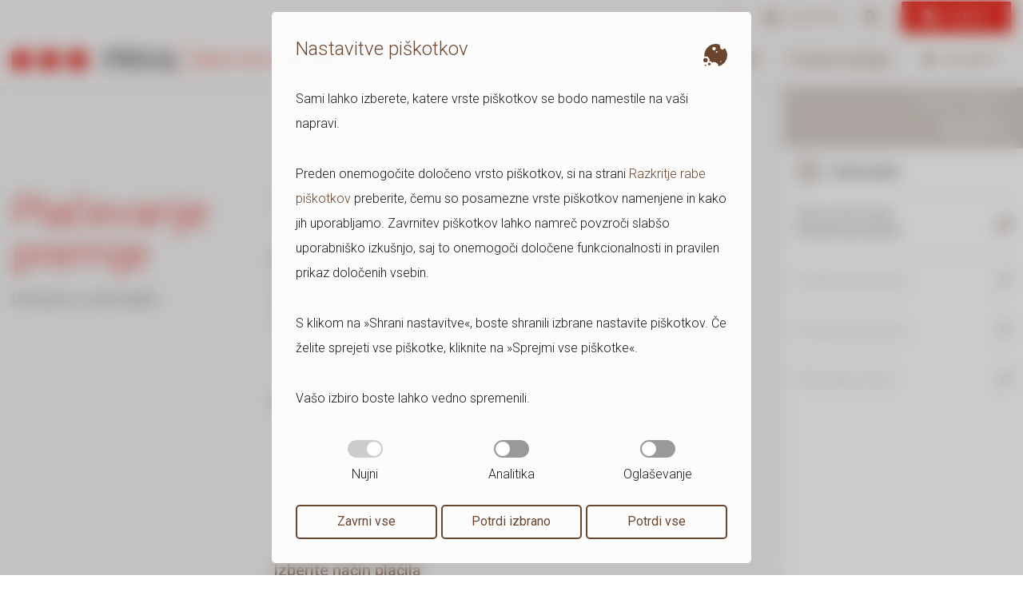

--- FILE ---
content_type: text/html; charset=UTF-8
request_url: https://zdravje.prva.si/konfigurator/?step=4
body_size: 96547
content:

<!DOCTYPE html>
<html lang="sl-SI" prefix="og: https://ogp.me/ns#">
<head>
    <meta charset="UTF-8">
    <meta http-equiv="X-UA-Compatible" content="IE=edge">
    <meta name="viewport" content="width=device-width, initial-scale=1, shrink-to-fit=no, user-scalable=no">
    <meta name="mobile-web-app-capable" content="yes">
    <meta name="apple-mobile-web-app-capable" content="yes">
    <meta name="apple-mobile-web-app-title" content="Zdravje.prva.si - Najbolj osebna zavarovalnica">
    <link rel="profile" href="https://gmpg.org/xfn/11">
    <link rel="pingback" href="https://zdravje.prva.si/xmlrpc.php">
        <script>
      window.dataLayer = window.dataLayer || [];
      function gtag(){dataLayer.push(arguments);}

      function setDefaultConsent() {
          return {
              'ad_user_data': 'denied',
              'ad_personalization': 'denied',
              'ad_storage': 'denied',
              'analytics_storage': 'denied',
              'wait_for_update': 500,
          };
      }

      if(localStorage.getItem('consentMode') === null){
          localStorage.setItem('consentMode', JSON.stringify(setDefaultConsent()));
          gtag('consent', 'default', setDefaultConsent());
      } else {
          gtag('consent', 'default', JSON.parse(localStorage.getItem('consentMode')));
      }
    </script>
                <!-- Google Tag Manager -->
              <script>(function(w,d,s,l,i){w[l]=w[l]||[];w[l].push({'gtm.start':
              new Date().getTime(),event:'gtm.js'});var f=d.getElementsByTagName(s)[0],
              j=d.createElement(s),dl=l!='dataLayer'?'&l='+l:'';j.async=true;j.src=
              'https://www.googletagmanager.com/gtm.js?id='+i+dl;f.parentNode.insertBefore(j,f);
              })(window,document,'script','dataLayer','GTM-T94K86M');</script>
              <!-- End Google Tag Manager -->
              
<!-- Search Engine Optimization by Rank Math - https://rankmath.com/ -->
<title>Konfigurator - Zdravje.prva.si</title>
<meta name="robots" content="follow, index, max-snippet:-1, max-video-preview:-1, max-image-preview:large"/>
<link rel="canonical" href="https://zdravje.prva.si/konfigurator/" />
<meta property="og:locale" content="sl_SI" />
<meta property="og:type" content="article" />
<meta property="og:title" content="Konfigurator - Zdravje.prva.si" />
<meta property="og:url" content="https://zdravje.prva.si/konfigurator/" />
<meta property="og:site_name" content="Zdravje.prva.si" />
<meta property="article:published_time" content="2020-06-14T18:14:56+02:00" />
<meta name="twitter:card" content="summary_large_image" />
<meta name="twitter:title" content="Konfigurator - Zdravje.prva.si" />
<meta name="twitter:label1" content="Time to read" />
<meta name="twitter:data1" content="Less than a minute" />
<script type="application/ld+json" class="rank-math-schema">{"@context":"https://schema.org","@graph":[{"@type":["Person","Organization"],"@id":"https://zdravje.prva.si/#person","name":"Kopa"},{"@type":"WebSite","@id":"https://zdravje.prva.si/#website","url":"https://zdravje.prva.si","name":"Kopa","publisher":{"@id":"https://zdravje.prva.si/#person"},"inLanguage":"sl-SI"},{"@type":"WebPage","@id":"https://zdravje.prva.si/konfigurator/#webpage","url":"https://zdravje.prva.si/konfigurator/","name":"Konfigurator - Zdravje.prva.si","datePublished":"2020-06-14T18:14:56+02:00","dateModified":"2020-06-14T18:14:56+02:00","isPartOf":{"@id":"https://zdravje.prva.si/#website"},"inLanguage":"sl-SI"},{"@type":"Article","headline":"Konfigurator - Zdravje.prva.si","datePublished":"2020-06-14T18:14:56+02:00","dateModified":"2020-06-14T18:14:56+02:00","author":{"@type":"Person","name":"Daniel Fonda"},"name":"Konfigurator - Zdravje.prva.si","@id":"https://zdravje.prva.si/konfigurator/#schema-53145","isPartOf":{"@id":"https://zdravje.prva.si/konfigurator/#webpage"},"publisher":{"@id":"https://zdravje.prva.si/#person"},"inLanguage":"sl-SI","mainEntityOfPage":{"@id":"https://zdravje.prva.si/konfigurator/#webpage"}}]}</script>
<!-- /Rank Math WordPress SEO plugin -->

<link rel='dns-prefetch' href='//cdnjs.cloudflare.com' />
<link rel='dns-prefetch' href='//cdn.jsdelivr.net' />
<link rel="alternate" title="oEmbed (JSON)" type="application/json+oembed" href="https://zdravje.prva.si/wp-json/oembed/1.0/embed?url=https%3A%2F%2Fzdravje.prva.si%2Fkonfigurator%2F" />
<link rel="alternate" title="oEmbed (XML)" type="text/xml+oembed" href="https://zdravje.prva.si/wp-json/oembed/1.0/embed?url=https%3A%2F%2Fzdravje.prva.si%2Fkonfigurator%2F&#038;format=xml" />
<style id='wp-img-auto-sizes-contain-inline-css' type='text/css'>
img:is([sizes=auto i],[sizes^="auto," i]){contain-intrinsic-size:3000px 1500px}
/*# sourceURL=wp-img-auto-sizes-contain-inline-css */
</style>
<style id='wp-emoji-styles-inline-css' type='text/css'>

	img.wp-smiley, img.emoji {
		display: inline !important;
		border: none !important;
		box-shadow: none !important;
		height: 1em !important;
		width: 1em !important;
		margin: 0 0.07em !important;
		vertical-align: -0.1em !important;
		background: none !important;
		padding: 0 !important;
	}
/*# sourceURL=wp-emoji-styles-inline-css */
</style>
<style id='classic-theme-styles-inline-css' type='text/css'>
/*! This file is auto-generated */
.wp-block-button__link{color:#fff;background-color:#32373c;border-radius:9999px;box-shadow:none;text-decoration:none;padding:calc(.667em + 2px) calc(1.333em + 2px);font-size:1.125em}.wp-block-file__button{background:#32373c;color:#fff;text-decoration:none}
/*# sourceURL=/wp-includes/css/classic-themes.min.css */
</style>
<link rel='stylesheet' id='wp-components-css' href='https://zdravje.prva.si/wp-includes/css/dist/components/style.min.css?ver=5b11ba259c2993f9b018531da1339f3c' type='text/css' media='all' />
<link rel='stylesheet' id='wp-preferences-css' href='https://zdravje.prva.si/wp-includes/css/dist/preferences/style.min.css?ver=5b11ba259c2993f9b018531da1339f3c' type='text/css' media='all' />
<link rel='stylesheet' id='wp-block-editor-css' href='https://zdravje.prva.si/wp-includes/css/dist/block-editor/style.min.css?ver=5b11ba259c2993f9b018531da1339f3c' type='text/css' media='all' />
<link rel='stylesheet' id='popup-maker-block-library-style-css' href='https://zdravje.prva.si/wp-content/plugins/popup-maker/dist/packages/block-library-style.css?ver=dbea705cfafe089d65f1' type='text/css' media='all' />
<style id='global-styles-inline-css' type='text/css'>
:root{--wp--preset--aspect-ratio--square: 1;--wp--preset--aspect-ratio--4-3: 4/3;--wp--preset--aspect-ratio--3-4: 3/4;--wp--preset--aspect-ratio--3-2: 3/2;--wp--preset--aspect-ratio--2-3: 2/3;--wp--preset--aspect-ratio--16-9: 16/9;--wp--preset--aspect-ratio--9-16: 9/16;--wp--preset--color--black: #000000;--wp--preset--color--cyan-bluish-gray: #abb8c3;--wp--preset--color--white: #ffffff;--wp--preset--color--pale-pink: #f78da7;--wp--preset--color--vivid-red: #cf2e2e;--wp--preset--color--luminous-vivid-orange: #ff6900;--wp--preset--color--luminous-vivid-amber: #fcb900;--wp--preset--color--light-green-cyan: #7bdcb5;--wp--preset--color--vivid-green-cyan: #00d084;--wp--preset--color--pale-cyan-blue: #8ed1fc;--wp--preset--color--vivid-cyan-blue: #0693e3;--wp--preset--color--vivid-purple: #9b51e0;--wp--preset--gradient--vivid-cyan-blue-to-vivid-purple: linear-gradient(135deg,rgb(6,147,227) 0%,rgb(155,81,224) 100%);--wp--preset--gradient--light-green-cyan-to-vivid-green-cyan: linear-gradient(135deg,rgb(122,220,180) 0%,rgb(0,208,130) 100%);--wp--preset--gradient--luminous-vivid-amber-to-luminous-vivid-orange: linear-gradient(135deg,rgb(252,185,0) 0%,rgb(255,105,0) 100%);--wp--preset--gradient--luminous-vivid-orange-to-vivid-red: linear-gradient(135deg,rgb(255,105,0) 0%,rgb(207,46,46) 100%);--wp--preset--gradient--very-light-gray-to-cyan-bluish-gray: linear-gradient(135deg,rgb(238,238,238) 0%,rgb(169,184,195) 100%);--wp--preset--gradient--cool-to-warm-spectrum: linear-gradient(135deg,rgb(74,234,220) 0%,rgb(151,120,209) 20%,rgb(207,42,186) 40%,rgb(238,44,130) 60%,rgb(251,105,98) 80%,rgb(254,248,76) 100%);--wp--preset--gradient--blush-light-purple: linear-gradient(135deg,rgb(255,206,236) 0%,rgb(152,150,240) 100%);--wp--preset--gradient--blush-bordeaux: linear-gradient(135deg,rgb(254,205,165) 0%,rgb(254,45,45) 50%,rgb(107,0,62) 100%);--wp--preset--gradient--luminous-dusk: linear-gradient(135deg,rgb(255,203,112) 0%,rgb(199,81,192) 50%,rgb(65,88,208) 100%);--wp--preset--gradient--pale-ocean: linear-gradient(135deg,rgb(255,245,203) 0%,rgb(182,227,212) 50%,rgb(51,167,181) 100%);--wp--preset--gradient--electric-grass: linear-gradient(135deg,rgb(202,248,128) 0%,rgb(113,206,126) 100%);--wp--preset--gradient--midnight: linear-gradient(135deg,rgb(2,3,129) 0%,rgb(40,116,252) 100%);--wp--preset--font-size--small: 13px;--wp--preset--font-size--medium: 20px;--wp--preset--font-size--large: 36px;--wp--preset--font-size--x-large: 42px;--wp--preset--spacing--20: 0.44rem;--wp--preset--spacing--30: 0.67rem;--wp--preset--spacing--40: 1rem;--wp--preset--spacing--50: 1.5rem;--wp--preset--spacing--60: 2.25rem;--wp--preset--spacing--70: 3.38rem;--wp--preset--spacing--80: 5.06rem;--wp--preset--shadow--natural: 6px 6px 9px rgba(0, 0, 0, 0.2);--wp--preset--shadow--deep: 12px 12px 50px rgba(0, 0, 0, 0.4);--wp--preset--shadow--sharp: 6px 6px 0px rgba(0, 0, 0, 0.2);--wp--preset--shadow--outlined: 6px 6px 0px -3px rgb(255, 255, 255), 6px 6px rgb(0, 0, 0);--wp--preset--shadow--crisp: 6px 6px 0px rgb(0, 0, 0);}:where(.is-layout-flex){gap: 0.5em;}:where(.is-layout-grid){gap: 0.5em;}body .is-layout-flex{display: flex;}.is-layout-flex{flex-wrap: wrap;align-items: center;}.is-layout-flex > :is(*, div){margin: 0;}body .is-layout-grid{display: grid;}.is-layout-grid > :is(*, div){margin: 0;}:where(.wp-block-columns.is-layout-flex){gap: 2em;}:where(.wp-block-columns.is-layout-grid){gap: 2em;}:where(.wp-block-post-template.is-layout-flex){gap: 1.25em;}:where(.wp-block-post-template.is-layout-grid){gap: 1.25em;}.has-black-color{color: var(--wp--preset--color--black) !important;}.has-cyan-bluish-gray-color{color: var(--wp--preset--color--cyan-bluish-gray) !important;}.has-white-color{color: var(--wp--preset--color--white) !important;}.has-pale-pink-color{color: var(--wp--preset--color--pale-pink) !important;}.has-vivid-red-color{color: var(--wp--preset--color--vivid-red) !important;}.has-luminous-vivid-orange-color{color: var(--wp--preset--color--luminous-vivid-orange) !important;}.has-luminous-vivid-amber-color{color: var(--wp--preset--color--luminous-vivid-amber) !important;}.has-light-green-cyan-color{color: var(--wp--preset--color--light-green-cyan) !important;}.has-vivid-green-cyan-color{color: var(--wp--preset--color--vivid-green-cyan) !important;}.has-pale-cyan-blue-color{color: var(--wp--preset--color--pale-cyan-blue) !important;}.has-vivid-cyan-blue-color{color: var(--wp--preset--color--vivid-cyan-blue) !important;}.has-vivid-purple-color{color: var(--wp--preset--color--vivid-purple) !important;}.has-black-background-color{background-color: var(--wp--preset--color--black) !important;}.has-cyan-bluish-gray-background-color{background-color: var(--wp--preset--color--cyan-bluish-gray) !important;}.has-white-background-color{background-color: var(--wp--preset--color--white) !important;}.has-pale-pink-background-color{background-color: var(--wp--preset--color--pale-pink) !important;}.has-vivid-red-background-color{background-color: var(--wp--preset--color--vivid-red) !important;}.has-luminous-vivid-orange-background-color{background-color: var(--wp--preset--color--luminous-vivid-orange) !important;}.has-luminous-vivid-amber-background-color{background-color: var(--wp--preset--color--luminous-vivid-amber) !important;}.has-light-green-cyan-background-color{background-color: var(--wp--preset--color--light-green-cyan) !important;}.has-vivid-green-cyan-background-color{background-color: var(--wp--preset--color--vivid-green-cyan) !important;}.has-pale-cyan-blue-background-color{background-color: var(--wp--preset--color--pale-cyan-blue) !important;}.has-vivid-cyan-blue-background-color{background-color: var(--wp--preset--color--vivid-cyan-blue) !important;}.has-vivid-purple-background-color{background-color: var(--wp--preset--color--vivid-purple) !important;}.has-black-border-color{border-color: var(--wp--preset--color--black) !important;}.has-cyan-bluish-gray-border-color{border-color: var(--wp--preset--color--cyan-bluish-gray) !important;}.has-white-border-color{border-color: var(--wp--preset--color--white) !important;}.has-pale-pink-border-color{border-color: var(--wp--preset--color--pale-pink) !important;}.has-vivid-red-border-color{border-color: var(--wp--preset--color--vivid-red) !important;}.has-luminous-vivid-orange-border-color{border-color: var(--wp--preset--color--luminous-vivid-orange) !important;}.has-luminous-vivid-amber-border-color{border-color: var(--wp--preset--color--luminous-vivid-amber) !important;}.has-light-green-cyan-border-color{border-color: var(--wp--preset--color--light-green-cyan) !important;}.has-vivid-green-cyan-border-color{border-color: var(--wp--preset--color--vivid-green-cyan) !important;}.has-pale-cyan-blue-border-color{border-color: var(--wp--preset--color--pale-cyan-blue) !important;}.has-vivid-cyan-blue-border-color{border-color: var(--wp--preset--color--vivid-cyan-blue) !important;}.has-vivid-purple-border-color{border-color: var(--wp--preset--color--vivid-purple) !important;}.has-vivid-cyan-blue-to-vivid-purple-gradient-background{background: var(--wp--preset--gradient--vivid-cyan-blue-to-vivid-purple) !important;}.has-light-green-cyan-to-vivid-green-cyan-gradient-background{background: var(--wp--preset--gradient--light-green-cyan-to-vivid-green-cyan) !important;}.has-luminous-vivid-amber-to-luminous-vivid-orange-gradient-background{background: var(--wp--preset--gradient--luminous-vivid-amber-to-luminous-vivid-orange) !important;}.has-luminous-vivid-orange-to-vivid-red-gradient-background{background: var(--wp--preset--gradient--luminous-vivid-orange-to-vivid-red) !important;}.has-very-light-gray-to-cyan-bluish-gray-gradient-background{background: var(--wp--preset--gradient--very-light-gray-to-cyan-bluish-gray) !important;}.has-cool-to-warm-spectrum-gradient-background{background: var(--wp--preset--gradient--cool-to-warm-spectrum) !important;}.has-blush-light-purple-gradient-background{background: var(--wp--preset--gradient--blush-light-purple) !important;}.has-blush-bordeaux-gradient-background{background: var(--wp--preset--gradient--blush-bordeaux) !important;}.has-luminous-dusk-gradient-background{background: var(--wp--preset--gradient--luminous-dusk) !important;}.has-pale-ocean-gradient-background{background: var(--wp--preset--gradient--pale-ocean) !important;}.has-electric-grass-gradient-background{background: var(--wp--preset--gradient--electric-grass) !important;}.has-midnight-gradient-background{background: var(--wp--preset--gradient--midnight) !important;}.has-small-font-size{font-size: var(--wp--preset--font-size--small) !important;}.has-medium-font-size{font-size: var(--wp--preset--font-size--medium) !important;}.has-large-font-size{font-size: var(--wp--preset--font-size--large) !important;}.has-x-large-font-size{font-size: var(--wp--preset--font-size--x-large) !important;}
:where(.wp-block-post-template.is-layout-flex){gap: 1.25em;}:where(.wp-block-post-template.is-layout-grid){gap: 1.25em;}
:where(.wp-block-term-template.is-layout-flex){gap: 1.25em;}:where(.wp-block-term-template.is-layout-grid){gap: 1.25em;}
:where(.wp-block-columns.is-layout-flex){gap: 2em;}:where(.wp-block-columns.is-layout-grid){gap: 2em;}
:root :where(.wp-block-pullquote){font-size: 1.5em;line-height: 1.6;}
/*# sourceURL=global-styles-inline-css */
</style>
<link rel='stylesheet' id='theme-styles-css' href='https://zdravje.prva.si/wp-content/themes/fr/assets/css/theme.css?ver=1.5.2' type='text/css' media='all' />
<link rel='stylesheet' id='fp-css' href='https://cdn.jsdelivr.net/npm/flatpickr/dist/flatpickr.min.css?ver=1.5.2' type='text/css' media='all' />
<link rel='stylesheet' id='fancybox-styles-css' href='https://zdravje.prva.si/wp-content/themes/fr/node_modules/@fancyapps/fancybox/dist/jquery.fancybox.min.css?ver=1.5.2' type='text/css' media='all' />
<link rel='stylesheet' id='elementor-icons-css' href='https://zdravje.prva.si/wp-content/plugins/elementor/assets/lib/eicons/css/elementor-icons.min.css?ver=5.45.0' type='text/css' media='all' />
<link rel='stylesheet' id='elementor-frontend-css' href='https://zdravje.prva.si/wp-content/plugins/elementor/assets/css/frontend.min.css?ver=3.34.0' type='text/css' media='all' />
<link rel='stylesheet' id='elementor-post-3614-css' href='https://zdravje.prva.si/wp-content/uploads/elementor/css/post-3614.css?ver=1766417547' type='text/css' media='all' />
<link rel='stylesheet' id='fr-elementor-styles-css' href='https://zdravje.prva.si/wp-content/plugins/elementor-first-rank/assets/css/style.css?ver=5b11ba259c2993f9b018531da1339f3c' type='text/css' media='all' />
<link rel='stylesheet' id='elementor-pro-css' href='https://zdravje.prva.si/wp-content/plugins/elementor-pro/assets/css/frontend.min.css?ver=3.0.9' type='text/css' media='all' />
<link rel='stylesheet' id='gcc_main-css' href='https://zdravje.prva.si/wp-content/plugins/kt-gdpr-cookie-consent/gcc.css?ver=5b11ba259c2993f9b018531da1339f3c' type='text/css' media='all' />
<link rel='stylesheet' id='elementor-gf-roboto-css' href='https://fonts.googleapis.com/css?family=Roboto:100,100italic,200,200italic,300,300italic,400,400italic,500,500italic,600,600italic,700,700italic,800,800italic,900,900italic&#038;display=auto' type='text/css' media='all' />
<link rel='stylesheet' id='elementor-gf-robotoslab-css' href='https://fonts.googleapis.com/css?family=Roboto+Slab:100,100italic,200,200italic,300,300italic,400,400italic,500,500italic,600,600italic,700,700italic,800,800italic,900,900italic&#038;display=auto' type='text/css' media='all' />
<script type="text/javascript" src="https://zdravje.prva.si/wp-includes/js/jquery/jquery.min.js?ver=3.7.1" id="jquery-core-js"></script>
<script type="text/javascript" src="https://zdravje.prva.si/wp-includes/js/jquery/jquery-migrate.min.js?ver=3.4.1" id="jquery-migrate-js"></script>
<script type="text/javascript" src="https://cdnjs.cloudflare.com/ajax/libs/jquery.mask/1.14.16/jquery.mask.min.js?ver=1.5.2" id="js-validate-js"></script>
<script type="text/javascript" src="https://zdravje.prva.si/wp-content/themes/fr/assets/vendor/js/iban-verify.js?ver=1.5.2" id="iban-validate-js"></script>
<script type="text/javascript" id="gcc_js-js-extra">
/* <![CDATA[ */
var options = {"cookieNotificationOn":"1","cookieNotificationFull":"1","cookiechecked":"","cookieBgColor":"#ffffff","cookieTextColor":"#6b462f","cookieMessage":"\u003Cp\u003ESami lahko izberete, katere vrste pi\u0161kotkov se bodo namestile na va\u0161i napravi.\u003C/p\u003E\r\n\u003Cp\u003EPreden onemogo\u010dite dolo\u010deno vrsto pi\u0161kotkov, si na strani \u003Ca href=\"/piskotki/\"\u003ERazkritje rabe pi\u0161kotkov\u003C/a\u003E preberite, \u010demu so posamezne vrste pi\u0161kotkov namenjene in kako jih uporabljamo. Zavrnitev pi\u0161kotkov lahko namre\u010d povzro\u010di slab\u0161o uporabni\u0161ko izku\u0161njo, saj to onemogo\u010di dolo\u010dene funkcionalnosti in pravilen prikaz dolo\u010denih vsebin.\u003C/p\u003E\r\n\u003Cp\u003ES klikom na \u00bbShrani nastavitve\u00ab, boste shranili izbrane nastavite pi\u0161kotkov. \u010ce \u017eelite sprejeti vse pi\u0161kotke, kliknite na \u00bbSprejmi vse pi\u0161kotke\u00ab.\u003C/p\u003E\r\n\u003C/p\u003EVa\u0161o izbiro boste lahko vedno spremenili.\u003C/p\u003E","cookieGTMId":"GTM-T94K86M","cookiePreferences":"","cookieGTMAds":"1","cookieGA4Id":"","cookieFBPId":"","cookieGAWId":"","cookieDisableSocial":"","cookieDisableAds":""};
//# sourceURL=gcc_js-js-extra
/* ]]> */
</script>
<script type="text/javascript" src="https://zdravje.prva.si/wp-content/plugins/kt-gdpr-cookie-consent/gcc.js?ver=3.0.4" id="gcc_js-js"></script>
<link rel="https://api.w.org/" href="https://zdravje.prva.si/wp-json/" /><link rel="alternate" title="JSON" type="application/json" href="https://zdravje.prva.si/wp-json/wp/v2/pages/4432" /><!-- Brevo Conversations {/setup} -->
<script>
    window.SibConversationsSetup = {
       locale:{   
		    online: 'Na liniji',
		    loading: 'Nalaganje ...',
            chat: {
			    empty: 'Prazno',
			    input: {
				    placeholder:'Sporočilo ...',
				    oneMore: 'Še eno sporočilo ...',
				    notIntroduced: 'Niste se predstavili',
				    reply: 'Odgovori',
			    },
			    send: 'Pošlji',
                messagesCount: 'Imate sporočila',
                noMessages: 'Ni sporočil',
			    newMessage: 'Novo sporočilo',
			    retrievingHistory: 'Pridobivanje zgodovine',
			    more: 'Več',
			    loading: 'Nalagam',
			    introduce: 'Prosimo, predstavite se:',
			    rate:  'Prosimo, ocenite pogovor',
			    insertEmoji: 'Emoji'
		    },
            firstName: 'Ime',
		    lastName: 'Priimek',
		    yourName: 'Vaše ime',
		    email: 'E-mail',
		    phone: 'Telefon',
		    whatsapp: 'WhatsApp',
		    countryCode: 'Klicna številka države',
		    message: 'Spooročilo',
		    submit: 'Shrani',
		    saved: 'Shranjeno',
		    change: 'Spremeni',
		    cancel: 'Zavrzi',
            messageTypes: {
			    welcome: 'Dobrodošli',
			    joinedFirst: 'se je pridružil klepetu',
			    joined: 'se je pridružil klepetu',
			    left: 'je zapustil klepet',
			    agentsOffline: 'Svetovalcev ni na liniji',
			    ratedChat: 'Pogovor ocenjen'
		    },
            agent:'Svetovalec',
		    typing: 'tipka',
		    areTyping: 'tipkajo',
		    minimize: 'Pomanjšaj',
            date: {
			    month: {
				    full: 'januar_februar_marec_april_maj_junij_julij_avgust_september_oktober_november_december',
				    short: 'jan_feb_mar_apr_maj_jun_jul_avg_sep_okt_nov_dec' 
			    },
                am: 'AM_PM',
			    moment: 'trenutek nazaj',
			    today: 'danes',
                minute: 'pred nekaj minutami',
			    hour: 'pred nekaj urami',
			    day: 'pred nekaj dnevi',
                today: 'danes',
			    yesterday: 'včeraj',
			    format: {
				    date: 'D MMMM',                
				    dateWithYear: 'D MMMM YYYY',               
				    when: 'D MMMM',
				    whenWithYear: 'D MMMM YYYY',
				    time: 'HH:mm'
			    }
            },
            status: {
			    waiting: 'Povezovanje',
			    connecting: 'Ponovno povezovanje',
			    failed: 'Povezava ni uspela',
			    offline: 'Brez povezave',
			    retry: 'Ponovno vzpostavite povezavo'
            },
            smile: {
			    sorry: '¯\\_(ツ)_/¯'
		    },
            error: {
			    weird: 'Čudna napaka :-/',            
			    incorrectEmail: 'Nepravilen e-mail',        
			    emptyEmail: 'E-mail ni vnešen',
			    emptyMessage: 'Vpišite sporočilo',
			    denied: 'Dostop zavrnjen',
			    formNotDone: 'Obrazca niste izpolnili'
		    },
            and: 'in',
	  	    close: 'Zapri',
		    requiredField: 'Polje je obvezno',
		    messageSent: 'Sporočilo poslano!',
		    active: 'Aktiven',
		    activeShort: 'Aktiven manj kot uro nazaj',
		    activeLong: 'Aktiven nekaj časa nazaj',
		    sending: 'pošiljanje',
		    sent: 'dostavljeno',
		    unsent: 'ni bilo poslano, predstavite se prosim',
		    notSeen: 'neprebrano',
		    seen: 'prebrano',
		    dropToUpload: 'Spusti sem za pripenjanje',
		    uploadFile: 'Pripni datoteko',
		    uploadFailed: 'Nalaganje ni uspelo',
		    maximumFileSize: 'Največja velikost datoteke 20 MB',   
		    comment: 'Komentar',
		    rateConversation: 'Prosimo, ocenite pogovor',
		    rate: 'Ocenite',
		    update: 'Posodobi',
		    optional: 'neobvezno',
		    whoToChatWith: 'S kom želite klepetati?',
		    notSure: 'Nisem prepričan',
		    restart: 'Ponovni zagon',            
	    }
    };
</script>
<!-- /Brevo Conversations {/setup} -->

<!-- Brevo Conversations {literal} -->
<script>
    (function(d, w, c) {
        w.BrevoConversationsID = '55912ead8cc34e5d128b4668';
        w[c] = w[c] || function() {
            (w[c].q = w[c].q || []).push(arguments);
        };
        var s = d.createElement('script');
        s.async = true;
        s.src = 'https://conversations-widget.brevo.com/brevo-conversations.js';
        if (d.head) d.head.appendChild(s);
    })(document, window, 'BrevoConversations');
</script>
<!-- /Brevo Conversations {/literal} --><meta name="generator" content="Elementor 3.34.0; features: additional_custom_breakpoints; settings: css_print_method-external, google_font-enabled, font_display-auto">
			<style>
				.e-con.e-parent:nth-of-type(n+4):not(.e-lazyloaded):not(.e-no-lazyload),
				.e-con.e-parent:nth-of-type(n+4):not(.e-lazyloaded):not(.e-no-lazyload) * {
					background-image: none !important;
				}
				@media screen and (max-height: 1024px) {
					.e-con.e-parent:nth-of-type(n+3):not(.e-lazyloaded):not(.e-no-lazyload),
					.e-con.e-parent:nth-of-type(n+3):not(.e-lazyloaded):not(.e-no-lazyload) * {
						background-image: none !important;
					}
				}
				@media screen and (max-height: 640px) {
					.e-con.e-parent:nth-of-type(n+2):not(.e-lazyloaded):not(.e-no-lazyload),
					.e-con.e-parent:nth-of-type(n+2):not(.e-lazyloaded):not(.e-no-lazyload) * {
						background-image: none !important;
					}
				}
			</style>
			<link rel="icon" href="https://zdravje.prva.si/wp-content/uploads/2020/07/cropped-cropped-favicon_prva_net-225x225-1-32x32.png" sizes="32x32" />
<link rel="icon" href="https://zdravje.prva.si/wp-content/uploads/2020/07/cropped-cropped-favicon_prva_net-225x225-1-192x192.png" sizes="192x192" />
<link rel="apple-touch-icon" href="https://zdravje.prva.si/wp-content/uploads/2020/07/cropped-cropped-favicon_prva_net-225x225-1-180x180.png" />
<meta name="msapplication-TileImage" content="https://zdravje.prva.si/wp-content/uploads/2020/07/cropped-cropped-favicon_prva_net-225x225-1-270x270.png" />
</head>
<body data-rsssl=1 class="wp-singular page-template page-template-page-templates page-template-konfigurator page-template-page-templateskonfigurator-php page page-id-4432 wp-custom-logo wp-theme-fr no-header show-mini-cart elementor-default elementor-kit-3614 elementor-page elementor-page-4432">
<!-- Google Tag Manager (noscript) -->
<noscript><iframe src="https://www.googletagmanager.com/ns.html?id=GTM-MHJNBK6" height="0" width="0" style="display:none;visibility:hidden"></iframe></noscript>
<!-- End Google Tag Manager (noscript) -->

<!-- ******************* The Navbar Area ******************* -->
<div class="wrapper-fluid wrapper-navbar" id="wrapper-navbar">

    <nav class="navbar navbar-expand-lg">

        
        <div class="container d-none d-md-flex">
            <div class="row justify-content-between w-100 no-gutters">
                <div class="col-12 d-flex justify-content-end align-items-center">
                    <div class="header-top-menu-wrapper mr-3">
                        <div class="menu-header-top-menu-container"><ul id="header-top-menu" class="navbar-nav"><li id="menu-item-4181" class="menu-item menu-item-type-custom menu-item-object-custom menu-item-4181"><a href="https://www.prva.si/o-nas/">O nas</a></li>
<li id="menu-item-4182" class="larger menu-item menu-item-type-custom menu-item-object-custom menu-item-4182"><a href="https://moja.prva.si"><i class="fas fa-user"></i> moja PRVA</a></li>
</ul></div>                    </div><!-- .site-info -->
                    <div class="search dropdown mr-3">
                        <button class="btn btn-search dropdown-toggle d-flex align-items-center" type="button" id="dropdownMenuSearch" data-toggle="dropdown" aria-haspopup="true" aria-expanded="false">
                            <span class="search-ico"><svg width="17" height="17" viewBox="0 0 17 17" fill="none" xmlns="http://www.w3.org/2000/svg">
<g clip-path="url(#clip87368216376217836)">
<path d="M16.48 14.2209L13.3449 11.0858C13.2034 10.9443 13.0116 10.8657 12.8103 10.8657H12.2978C13.1656 9.75565 13.6813 8.35948 13.6813 6.84067C13.6813 3.22761 10.7538 0.300049 7.14072 0.300049C3.52766 0.300049 0.600098 3.22761 0.600098 6.84067C0.600098 10.4537 3.52766 13.3813 7.14072 13.3813C8.65953 13.3813 10.0557 12.8656 11.1657 11.9977V12.5103C11.1657 12.7115 11.2443 12.9033 11.3858 13.0448L14.5209 16.1799C14.8165 16.4755 15.2945 16.4755 15.5869 16.1799L16.4768 15.29C16.7724 14.9944 16.7724 14.5165 16.48 14.2209ZM7.14072 10.8657C4.91754 10.8657 3.11572 9.067 3.11572 6.84067C3.11572 4.61749 4.91439 2.81567 7.14072 2.81567C9.36391 2.81567 11.1657 4.61435 11.1657 6.84067C11.1657 9.06386 9.36705 10.8657 7.14072 10.8657Z" fill="#6B462F"/>
</g>
<defs>
<clipPath id="clip87368216376217836">
<rect x="0.600098" y="0.300049" width="16.1" height="16.1" fill="white"/>
</clipPath>
</defs>
</svg>
</span>
                            <span class="close-ico"><i class="fas fa-times"></i></span>
                        </button>
                        <div class="dropdown-menu dd-search dropdown-menu-right dd-menu-custom" aria-labelledby="dropdownMenuSearch">
                            <form method="get" id="searchform" action="https://zdravje.prva.si/" role="search">
    <label class="assistive-text d-none" for="s">Iskanje</label>
    <div class="input-group">
        <input class="field form-control" id="search-query-input" name="s" type="text"
               placeholder="iskanje" value="">

        <span class="input-group-append">
            <button type="submit" class="btn-min">
                <span class="search-ico"><svg width="17" height="17" viewBox="0 0 17 17" fill="none" xmlns="http://www.w3.org/2000/svg">
<g clip-path="url(#clip87368216376217836)">
<path d="M16.48 14.2209L13.3449 11.0858C13.2034 10.9443 13.0116 10.8657 12.8103 10.8657H12.2978C13.1656 9.75565 13.6813 8.35948 13.6813 6.84067C13.6813 3.22761 10.7538 0.300049 7.14072 0.300049C3.52766 0.300049 0.600098 3.22761 0.600098 6.84067C0.600098 10.4537 3.52766 13.3813 7.14072 13.3813C8.65953 13.3813 10.0557 12.8656 11.1657 11.9977V12.5103C11.1657 12.7115 11.2443 12.9033 11.3858 13.0448L14.5209 16.1799C14.8165 16.4755 15.2945 16.4755 15.5869 16.1799L16.4768 15.29C16.7724 14.9944 16.7724 14.5165 16.48 14.2209ZM7.14072 10.8657C4.91754 10.8657 3.11572 9.067 3.11572 6.84067C3.11572 4.61749 4.91439 2.81567 7.14072 2.81567C9.36391 2.81567 11.1657 4.61435 11.1657 6.84067C11.1657 9.06386 9.36705 10.8657 7.14072 10.8657Z" fill="#6B462F"/>
</g>
<defs>
<clipPath id="clip87368216376217836">
<rect x="0.600098" y="0.300049" width="16.1" height="16.1" fill="white"/>
</clipPath>
</defs>
</svg>
</span>
            </button>
	    </span>
    </div>
</form>
                        </div>
                    </div>
                    <div class="dropdown d-none d-md-block">
                        <button class="btn btn-white dropdown-toggle d-flex align-items-center
                             btn-pomoc-sklepalnik-mode                        " type="button" id="dropdownMenuHelp" data-toggle="dropdown" aria-haspopup="true" aria-expanded="false">
                            <span class="mr-2"><svg width="20" height="19" viewBox="0 0 20 19" fill="none" xmlns="http://www.w3.org/2000/svg">
<g>
<path d="M14.3555 7.16248C14.3555 4.14099 11.1875 1.69373 7.27773 1.69373C3.36794 1.69373 0.199951 4.14099 0.199951 7.16248C0.199951 8.33484 0.679743 9.41492 1.49301 10.307C1.03703 11.3392 0.285021 12.1595 0.274812 12.1698C0.199951 12.2484 0.179535 12.3646 0.223771 12.4672C0.268007 12.5697 0.363284 12.6312 0.472173 12.6312C1.71759 12.6312 2.74863 12.2108 3.49044 11.7767C4.58613 12.3134 5.88259 12.6312 7.27773 12.6312C11.1875 12.6312 14.3555 10.184 14.3555 7.16248ZM18.5069 14.682C19.3202 13.7933 19.8 12.7098 19.8 11.5375C19.8 9.25085 17.9795 7.29236 15.4002 6.47546C15.4308 6.70105 15.4444 6.93005 15.4444 7.16248C15.4444 10.7821 11.7796 13.725 7.27773 13.725C6.91023 13.725 6.55294 13.6976 6.19905 13.66C7.27092 15.6254 9.78898 17.0062 12.7222 17.0062C14.1173 17.0062 15.4138 16.6918 16.5095 16.1517C17.2513 16.5858 18.2823 17.0062 19.5277 17.0062C19.6366 17.0062 19.7353 16.9413 19.7761 16.8422C19.8204 16.743 19.8 16.6268 19.7251 16.5448C19.7149 16.5345 18.9629 15.7177 18.5069 14.682Z" fill="#6B462F"/>
</g>
<defs>
<clipPath id="clip73621873876218736">
<rect x="0.199951" y="0.599976" width="19.6" height="17.5" fill="white"/>
</clipPath>
</defs>
</svg>
</span>
                            <span>Pomoč</span>
                        </button>
                        <div class="dropdown-menu dropdown-menu-right dd-menu-custom dd-help" aria-labelledby="dropdownMenuHelp">
                                                            <div class="layout-grid-1">
                                    <div class="widget_text "><span class="widget-title">Pokličite nas</span><div class="textwidget custom-html-widget"><a href="tel:0808808" class="btn btn-primary large"><i class="fas fa-phone"></i> 080 88 08</a>
<span class="d-block mt-1">Vsak delovnik od 8. do 16. ure</span></div></div><div class="widget_text "><span class="widget-title">Poklepetajte z nami</span><div class="textwidget custom-html-widget"><a href="#sibConversationsExpanded" class="btn btn-primary"><i class="fas fa-comments"></i> klepet</a></div></div><div class="widget_text "><span class="widget-title">Pišite nam</span><div class="textwidget custom-html-widget"><a href="mailto:info@prva.si" class="btn btn-primary"><i class="fas fa-envelope"></i> info@prva.si</a></div></div><div class="widget_text "><span class="widget-title">Naročite se na zdravstveno storitev</span><div class="textwidget custom-html-widget"><a href="https://prva.network.medifit.si/case-request/auth?returnUrl=%2Fcase-request%2Finsurance-coverage-list" target="_blank" class="btn btn-primary"><i class="fas fa-stethoscope"></i> Koriščenje</a></div></div><div class="">
<div class="wp-block-buttons is-layout-flex wp-block-buttons-is-layout-flex"></div>
</div>                                </div>
                                                    </div>
                    </div>
                </div>
            </div>
        </div>

        <div class="container top-bar">

            <div class="row w-100 no-gutters justify-content-between">

                <div class="d-flex align-items-center order-2 order-md-1">
                    <!-- Your site title as branding in the menu -->
                                            <a class="navbar-brand mr-0 mr-md-3" rel="home" href="https://zdravje.prva.si/" title="Zdravje.prva.si">
                            <div class="logo"><svg width="207" height="24" viewBox="0 0 207 24" fill="none" xmlns="http://www.w3.org/2000/svg">
<g clip-path="url(#clip0)">
<path d="M0 0.404785H23.4025V24.0009H0V0.404785ZM35.1042 0.404785H58.5067V24.0009H35.1042V0.404785ZM70.2075 0.404785H93.61V24.0009H70.2075V0.404785Z" fill="#E2231A"/>
<path d="M134.521 6.9672C134.527 7.91069 134.327 8.84419 133.935 9.70284C133.545 10.5555 132.952 11.2969 132.159 11.9271C131.364 12.5572 130.37 13.049 129.172 13.4034C127.975 13.7577 126.57 13.9344 124.955 13.9344H122.456C122.269 13.9366 122.089 14.0067 121.949 14.1317C121.876 14.1873 121.818 14.2588 121.777 14.3406C121.736 14.4225 121.715 14.5125 121.715 14.6038L121.754 21.2559C121.754 21.7281 121.885 22.1282 122.144 22.4564C122.405 22.7846 122.717 22.9744 123.082 23.0277L124.291 23.2633C124.448 23.3156 124.59 23.3755 124.721 23.4409C124.852 23.5063 124.916 23.6045 124.916 23.7354C124.916 23.9196 124.708 24.0112 124.291 24.0112H117.265C116.849 24.0112 116.64 23.9196 116.64 23.7354C116.64 23.526 116.849 23.368 117.265 23.2633C117.629 23.1847 117.922 22.9949 118.144 22.6929C118.364 22.391 118.475 21.9908 118.475 21.4925L118.515 11.8093L118.475 3.10962C118.475 2.6113 118.352 2.21114 118.105 1.90915C117.879 1.62009 117.55 1.42966 117.187 1.37811L115.586 1.14157C115.171 1.08921 114.962 0.945228 114.962 0.708687C114.962 0.498325 115.171 0.393611 115.586 0.393611H126.244C127.364 0.393611 128.424 0.511414 129.427 0.747955C130.429 0.984496 131.308 1.36502 132.062 1.88952C132.815 2.41174 133.431 3.10696 133.858 3.91648C134.3 4.74297 134.521 5.76019 134.521 6.9672ZM131.046 6.8494C131.046 5.17024 130.565 3.93611 129.602 3.14889C128.64 2.36167 127.051 1.96806 124.839 1.96806H122.692C122.433 1.96806 122.204 2.05314 122.009 2.22423C121.914 2.30367 121.839 2.40332 121.788 2.5158C121.737 2.62827 121.713 2.7507 121.716 2.87402V11.7298C121.716 11.914 121.794 12.0776 121.95 12.2225C122.085 12.3572 122.267 12.4346 122.457 12.4385H124.449C125.36 12.4385 126.212 12.36 127.007 12.2029C127.801 12.0449 128.497 11.7569 129.095 11.3362C129.695 10.9164 130.169 10.3461 130.521 9.62431C130.873 8.90253 131.046 7.97787 131.046 6.8494ZM160.678 23.2633C160.678 23.4213 160.586 23.5522 160.405 23.6569C159.78 23.8934 159.013 24.0112 158.102 24.0112H154.705C154.523 24.0112 154.387 23.972 154.295 23.8934C154.199 23.8073 154.125 23.6992 154.081 23.5783L149.201 14.0915C149.053 13.8164 148.883 13.5534 148.693 13.3052C148.51 13.0686 148.238 12.9508 147.873 12.9508H144.399C144.216 12.9508 144.06 13.0097 143.93 13.1275C143.8 13.2453 143.735 13.3968 143.735 13.5801L143.774 21.2559C143.774 21.7281 143.904 22.1217 144.165 22.4368C144.425 22.7519 144.737 22.9482 145.101 23.0277L145.922 23.224C146.077 23.2764 146.221 23.3418 146.351 23.4213C146.48 23.4998 146.546 23.6045 146.546 23.7354C146.546 23.9196 146.338 24.0112 145.922 24.0112H139.285C138.868 24.0112 138.66 23.9196 138.66 23.7354C138.66 23.526 138.868 23.368 139.285 23.2633C139.649 23.1847 139.941 22.9949 140.164 22.6929C140.384 22.391 140.496 21.9908 140.496 21.4925L140.535 12.0449L140.496 3.10962C140.496 2.6113 140.372 2.21114 140.125 1.90915C139.9 1.62039 139.571 1.43004 139.207 1.37811L137.607 1.14157C137.19 1.08921 136.982 0.945228 136.982 0.708687C136.982 0.577795 137.047 0.49178 137.177 0.452513C137.308 0.413245 137.463 0.393611 137.646 0.393611H149.865C150.855 0.393611 151.752 0.531048 152.559 0.806856C153.365 1.08266 154.056 1.46973 154.628 1.96806C155.194 2.46 155.652 3.06316 155.973 3.73977C156.299 4.42228 156.462 5.17024 156.462 5.98364C156.462 7.63662 155.948 9.03997 154.919 10.1956C153.891 11.3502 152.557 12.1103 150.917 12.4778C150.657 12.531 150.631 12.6358 150.84 12.7928C150.995 12.9247 151.185 13.121 151.405 13.3837C151.626 13.6455 151.92 14.0653 152.284 14.6431L157.048 22.0432C157.256 22.3321 157.541 22.5742 157.907 22.7715C158.27 22.9688 158.648 23.0669 159.038 23.0669C159.273 23.0669 159.454 23.0538 159.585 23.0277C159.715 23.0015 159.922 22.9613 160.209 22.9089C160.266 22.8944 160.325 22.8922 160.382 22.9026C160.439 22.9129 160.494 22.9355 160.541 22.9688C160.631 23.0342 160.678 23.1324 160.678 23.2633ZM152.948 6.25851C152.948 4.99914 152.577 3.96884 151.834 3.16852C151.093 2.36821 150.111 1.96806 148.887 1.96806H144.788C144.528 1.96806 144.294 2.05314 144.086 2.22423C143.987 2.30086 143.907 2.3995 143.853 2.5123C143.798 2.6251 143.771 2.74895 143.774 2.87402L143.734 10.707C143.734 10.8902 143.805 11.0548 143.949 11.1988C144.011 11.2664 144.086 11.3205 144.171 11.3578C144.255 11.3951 144.345 11.4148 144.437 11.4157H147.288C149.032 11.4157 150.411 11.0286 151.426 10.2545C152.441 9.48033 152.948 8.14803 152.948 6.25851ZM182.384 0.66942C182.384 0.82649 182.202 0.984495 181.837 1.14157C181.655 1.19392 181.46 1.31921 181.251 1.51554C181.046 1.70805 180.886 1.94335 180.783 2.2046L172.741 24.0112C172.688 24.143 172.533 24.2412 172.272 24.3067C172.012 24.3721 171.765 24.4048 171.53 24.4048C171.296 24.4048 171.055 24.3721 170.808 24.3067C170.561 24.2412 170.411 24.1561 170.359 24.0505L161.771 2.16533C161.678 1.94226 161.522 1.75075 161.322 1.61371C161.127 1.48261 160.908 1.38936 160.678 1.33884L159.702 1.14157C159.286 1.03685 159.078 0.878847 159.078 0.66942C159.078 0.485236 159.286 0.393611 159.702 0.393611H167.744C168.16 0.393611 168.369 0.485236 168.369 0.66942C168.369 0.932139 168.16 1.08921 167.744 1.14157L167.003 1.2201C166.613 1.27246 166.3 1.38465 166.066 1.55481C165.831 1.72591 165.714 1.99423 165.714 2.36167C165.714 2.54585 165.767 2.76837 165.871 3.03109L171.725 19.76C171.779 19.8647 171.875 19.918 172.019 19.918C172.162 19.918 172.26 19.8647 172.312 19.76L177.543 3.5425C177.596 3.38543 177.648 3.20125 177.699 2.99182C177.753 2.78146 177.778 2.59821 177.778 2.4402C177.778 2.12606 177.675 1.88298 177.466 1.71282C177.248 1.53687 176.994 1.40936 176.723 1.33884L175.981 1.14157C175.566 1.03685 175.357 0.878847 175.357 0.66942C175.357 0.485236 175.566 0.393611 175.981 0.393611H181.76C182.175 0.393611 182.384 0.485236 182.384 0.66942ZM206.667 23.7354C206.667 23.8411 206.602 23.913 206.471 23.9523C206.332 23.9928 206.187 24.0127 206.042 24.0112H197.883C197.466 24.0112 197.258 23.9196 197.258 23.7354C197.258 23.526 197.466 23.368 197.883 23.2633L199.093 23.0277C199.342 22.9803 199.572 22.8643 199.757 22.6929C199.939 22.5219 200.03 22.2928 200.03 22.0039C200.032 21.8814 200.005 21.7601 199.952 21.6496L198.469 17.5162C198.39 17.3067 198.234 17.202 198 17.202H189.568C189.333 17.202 189.177 17.3067 189.099 17.5162L187.576 22.2002C187.492 22.4146 187.439 22.6401 187.421 22.8697C187.421 23.1062 187.512 23.2764 187.693 23.382C187.902 23.5129 188.006 23.6307 188.006 23.7354C188.006 23.8672 187.941 23.9458 187.811 23.972C187.68 23.9981 187.525 24.0112 187.342 24.0112H182.852C182.437 24.0112 182.228 23.9196 182.228 23.7354C182.228 23.6045 182.293 23.5063 182.423 23.4409C182.554 23.3755 182.697 23.3156 182.852 23.2633L183.673 23.0277C183.897 22.9672 184.109 22.8672 184.297 22.7322C184.506 22.5882 184.649 22.4106 184.727 22.2002L193.003 0.393611C193.055 0.262719 193.185 0.16455 193.393 0.0981691C193.601 0.032723 193.835 0 194.095 0C194.355 0 194.596 0.032723 194.818 0.0981691C195.038 0.16455 195.175 0.262719 195.227 0.393611L203.933 22.2404C204.036 22.476 204.186 22.6602 204.382 22.7911C204.577 22.922 204.779 23.0146 204.988 23.0669L206.042 23.2633C206.199 23.2894 206.34 23.3418 206.471 23.4213C206.601 23.4998 206.667 23.6045 206.667 23.7354ZM193.822 4.60553C193.769 4.50082 193.705 4.44846 193.627 4.44846C193.549 4.44846 193.483 4.50082 193.432 4.60553L189.879 15.1938C189.775 15.4565 189.866 15.5874 190.152 15.5874H197.492C197.751 15.5874 197.83 15.4565 197.726 15.1938L193.822 4.60553Z" fill="black"/>
</g>
<defs>
<clipPath id="clip0">
<rect width="206.667" height="24" fill="white"/>
</clipPath>
</defs>
</svg>
</div>                            <div class="tagline">Najbolj osebna zavarovalnica</div>
                        </a>
                                    </div>

                                <div class="d-flex align-items-center justify-content-end position-static flex-md-1 header-right-wrapper order-md-4 outer-m-wrapper">


                    <div class="d-flex flex-row justify-content-between align-items-center m-wrapper-outer">
                        <div>
                            <!-- The WordPress Menu goes here -->
                                                        <div id="navbarNavDropdown" class="main-menu-container"><ul id="main-menu" class="navbar-nav"><li id="menu-item-4122" class="menu-item menu-item-type-post_type menu-item-object-page menu-item-home menu-item-has-children nav-item menu-item-4122 dropdown"><a title="PRVA Zdravje" href="#" data-toggle="dropdown" class="nav-link dropdown-toggle">PRVA Zdravje <span class="caret sub-menu-toggle"><i class="fas fa-chevron-down closed"></i><i class="fas fa-chevron-up open"></i></span></a>
<ul class=" dropdown-menu" role="menu">
	<li id="menu-item-4558" class="menu-item menu-item-type-post_type menu-item-object-page nav-item menu-item-4558"><a title="Specialisti in zdravila" href="https://zdravje.prva.si/specialisti/" class="nav-link">Specialisti in zdravila</a></li>
	<li id="menu-item-4557" class="menu-item menu-item-type-post_type menu-item-object-page nav-item menu-item-4557"><a title="Operativni posegi" href="https://zdravje.prva.si/operativni-posegi/" class="nav-link">Operativni posegi</a></li>
	<li id="menu-item-4556" class="menu-item menu-item-type-post_type menu-item-object-page nav-item menu-item-4556"><a title="Rehabilitacije" href="https://zdravje.prva.si/rehabilitacije/" class="nav-link">Rehabilitacije</a></li>
	<li id="menu-item-5634" class="menu-item menu-item-type-post_type menu-item-object-page nav-item menu-item-5634"><a title="Drugo zdravniško mnenje" href="https://zdravje.prva.si/drugo-zdravnisko-mnenje/" class="nav-link">Drugo zdravniško mnenje</a></li>
	<li id="menu-item-7056" class="menu-item menu-item-type-post_type menu-item-object-page nav-item menu-item-7056"><a title="Medicinski pripomočki" href="https://zdravje.prva.si/medicinski-pripomocki/" class="nav-link">Medicinski pripomočki</a></li>
	<li id="menu-item-6843" class="menu-item menu-item-type-post_type menu-item-object-page nav-item menu-item-6843"><a title="Preventivne storitve" href="https://zdravje.prva.si/preventivne-storitve/" class="nav-link">Preventivne storitve</a></li>
</ul>
</li>
<li id="menu-item-4807" class="menu-item menu-item-type-post_type_archive menu-item-object-ponudnik nav-item menu-item-4807"><a title="Mreža izvajalcev" href="https://zdravje.prva.si/mreza-izvajalcev/" class="nav-link">Mreža izvajalcev</a></li>
<li id="menu-item-4124" class="menu-item menu-item-type-post_type menu-item-object-page nav-item menu-item-4124"><a title="FAQ" href="https://zdravje.prva.si/pogosta-vprasanja/" class="nav-link">FAQ</a></li>
<li id="menu-item-4610" class="menu-item menu-item-type-post_type_archive menu-item-object-mnenje_primer nav-item menu-item-4610"><a title="Pozitivne izkušnje" href="https://zdravje.prva.si/mnenja-primeri/" class="nav-link">Pozitivne izkušnje</a></li>
</ul></div>
                        </div>
                        <div class="ml-3 d-none d-md-block">
                            <a href="https://zdravje.prva.si/izbira-zavarovanja/" class="btn btn-primary
                                 btn-sklenite-sklepalnik-mode                            ">
                                <i class="fas fa-shopping-cart mr-1"></i>
                                <span>Sklenite</span>
                            </a>
                        </div>
                    </div>
                </div>
                
                <div class="ml-3 d-block d-md-none order-3">
                    <a href="https://zdravje.prva.si/izbira-zavarovanja/" class="btn btn-white
                         btn-sklenite-sklepalnik-mode                    ">
                        <i class="fas fa-shopping-cart mr-1"></i>
                        <span>Sklenite</span>
                    </a>
                </div>

                <div class="mr-2 mr-md-0 ml-md-4 d-flex d-lg-none flex-column align-items-end justify-content-center order-1 order-md-4">

                    <div id="burger-wrapper" class="nav-wrapper">
                        <div id="burger"></div>
                    </div>
                </div>


            </div>
        </div>


    </nav><!-- .site-navigation -->
    <div class="bottom-bar d-block d-md-none">
        <div class="container">
            <div class="row">
                <div class="col-12">
                    <div class="dropdown">
                        <button class="btn btn-white dropdown-toggle d-flex align-items-center justify-content-between
                             btn-pomoc-sklepalnik-mode                        " type="button" id="dropdownMenuHelp" data-toggle="dropdown" aria-haspopup="true" aria-expanded="false">
                            <span class="d-flex align-items-center">
                                <span class="mr-2"><svg width="20" height="19" viewBox="0 0 20 19" fill="none" xmlns="http://www.w3.org/2000/svg">
<g>
<path d="M14.3555 7.16248C14.3555 4.14099 11.1875 1.69373 7.27773 1.69373C3.36794 1.69373 0.199951 4.14099 0.199951 7.16248C0.199951 8.33484 0.679743 9.41492 1.49301 10.307C1.03703 11.3392 0.285021 12.1595 0.274812 12.1698C0.199951 12.2484 0.179535 12.3646 0.223771 12.4672C0.268007 12.5697 0.363284 12.6312 0.472173 12.6312C1.71759 12.6312 2.74863 12.2108 3.49044 11.7767C4.58613 12.3134 5.88259 12.6312 7.27773 12.6312C11.1875 12.6312 14.3555 10.184 14.3555 7.16248ZM18.5069 14.682C19.3202 13.7933 19.8 12.7098 19.8 11.5375C19.8 9.25085 17.9795 7.29236 15.4002 6.47546C15.4308 6.70105 15.4444 6.93005 15.4444 7.16248C15.4444 10.7821 11.7796 13.725 7.27773 13.725C6.91023 13.725 6.55294 13.6976 6.19905 13.66C7.27092 15.6254 9.78898 17.0062 12.7222 17.0062C14.1173 17.0062 15.4138 16.6918 16.5095 16.1517C17.2513 16.5858 18.2823 17.0062 19.5277 17.0062C19.6366 17.0062 19.7353 16.9413 19.7761 16.8422C19.8204 16.743 19.8 16.6268 19.7251 16.5448C19.7149 16.5345 18.9629 15.7177 18.5069 14.682Z" fill="#6B462F"/>
</g>
<defs>
<clipPath id="clip73621873876218736">
<rect x="0.199951" y="0.599976" width="19.6" height="17.5" fill="white"/>
</clipPath>
</defs>
</svg>
</span>
                                <span>Pomoč</span>
                            </span>
                            <span>
                                <span class="caret sub-menu-toggle"><i class="fas fa-chevron-down closed"></i><i class="fas fa-chevron-up open"></i></span>
                            </span>

                        </button>
                        <div class="dropdown-menu dropdown-menu-right dd-menu-custom dd-help" aria-labelledby="dropdownMenuHelp">
                                                            <div class="layout-grid-1">
                                    <div class="widget_text "><span class="widget-title">Pokličite nas</span><div class="textwidget custom-html-widget"><a href="tel:0808808" class="btn btn-primary large"><i class="fas fa-phone"></i> 080 88 08</a>
<span class="d-block mt-1">Vsak delovnik od 8. do 16. ure</span></div></div><div class="widget_text "><span class="widget-title">Poklepetajte z nami</span><div class="textwidget custom-html-widget"><a href="#sibConversationsExpanded" class="btn btn-primary"><i class="fas fa-comments"></i> klepet</a></div></div><div class="widget_text "><span class="widget-title">Pišite nam</span><div class="textwidget custom-html-widget"><a href="mailto:info@prva.si" class="btn btn-primary"><i class="fas fa-envelope"></i> info@prva.si</a></div></div><div class="widget_text "><span class="widget-title">Naročite se na zdravstveno storitev</span><div class="textwidget custom-html-widget"><a href="https://prva.network.medifit.si/case-request/auth?returnUrl=%2Fcase-request%2Finsurance-coverage-list" target="_blank" class="btn btn-primary"><i class="fas fa-stethoscope"></i> Koriščenje</a></div></div><div class="">
<div class="wp-block-buttons is-layout-flex wp-block-buttons-is-layout-flex"></div>
</div>                                </div>
                                                    </div>
                    </div>
                </div>
            </div>
        </div>
    </div>
</div>






<div class="wrapper " id="page-wrapper" >

    <div class="container" id="content" tabindex="-1">

        <div class="row">

            <div class="col-12 col-md-10 pl-md-6">

                <main class="site-main" id="main">

                    
                        <article class="main-content post-4432 page type-page status-publish hentry" id="post-4432">

                            <div class="entry-content">

                                <div class="row conf-form-main-row mt-md-5">
                                    <div class="col-12 col-md-4 0">
                                                                                                                            <h1 class="page-title text-primary konf-heading">
                                                Plačevanje premije                                            </h1>
                                                                                                                            <span class="d-block">
                                                Enostavno in varno plačilo                                            </span>
                                                                            </div>
                                    <div class="col-12 col-md-7 ml-md-auto conf-form-main mt-4 mt-md-0">
                                        
                                        <form name="konfigurator-form" action="https://zdravje.prva.si/konfigurator/?step=5" id="konfigurator-form" method="post">

                                            
<div class="mb-14">
    <section class="mb-5">
        <p class="info-small mb-5">
            <i class="mr-2"><svg width="16" height="16" viewBox="0 0 16 16" fill="none" xmlns="http://www.w3.org/2000/svg">
<path d="M8 0C3.584 0 0 3.584 0 8C0 12.416 3.584 16 8 16C12.416 16 16 12.416 16 8C16 3.584 12.416 0 8 0ZM8.8 12H7.2V7.2H8.8V12ZM8.8 5.6H7.2V4H8.8V5.6Z" fill="#D3CAC4"/>
</svg>
</i>
            Plačevanje premije je mesečno.        </p>
        <div>
            <span class="d-block date-start start-label">Začetek zavarovanja*: 1. February 2026</span>
            <span class="d-block info-small mt-2">
                *Ponudbe sprejete v zavarovanje do vključno 25. v mesecu imajo začetek veljave 1. naslednji mesec, sicer se začetek veljave zamakne za dodatni mesec.            </span>
        </div>
    </section>
    <section class="mt-8">
        <div class="form-group">
        <h4 class="mb-3 mb-md-5">Vpišite kodo za popust</h4>
        </div>
        <div class="form-group">
            <input type="text"
                   name="konfigurator[PromoCode]"
                   value=""
                   class="form-control"
                   id="discount"
                   aria-describedby="discount">
            <label for="discount" class="sr-only">Koda za popust</label>
            <div class="notice-wrapper"></div>
        </div>

        <h4 class="mb-3 mt-5 mb-md-5 mt-md-8">Izberite način plačila</h4>
        <div class="form-group layout-grid-1 half">
            <div class="form-check">
                <input class="form-check-input DocumentPaymentTypeId"
                       type="radio"
                       name="konfigurator[PaymentPlanList][DocumentPaymentTypeId]"
                       id="direktna-bremenitev"
                                           value="14" required>
                <label class="form-check-label" for="direktna-bremenitev">Direktna bremenitev</label>
            </div>
            <div class="form-check">
                <input class="form-check-input DocumentPaymentTypeId"
                       type="radio"
                       name="konfigurator[PaymentPlanList][DocumentPaymentTypeId]"
                       id="upn"
                                           value="7" required>
                <label class="form-check-label" for="upn">Univerzalni plačilni nalog (UPN)</label>
            </div>
        </div>


    </section>

    <section id="direktna-bremenitev-wrapper" class="conditional" data-cond-option="DocumentPaymentTypeId" data-cond-value="14">
        <h4>Podatki o računu zavarovalca</h4>
        <div class="form-group">
            <input type="text"
                   class="form-control"
                   id="Iban"
                   name="konfigurator[PaymentPlanList][Iban]"
                   aria-describedby="Iban"
                   required
                   value=""
                   >
            <label for="Iban" class="sr-only">Št. računa</label>
            <small id="" class="form-text text-muted">Direktno obremenitev lahko ustanovite zgolj na bančni račun zavarovalca.</small>
            <div class="notice-wrapper"></div>
        </div>
        <div class="form-group">
            <input type="text"
                   class="form-control"
                   name="konfigurator[PaymentPlanList][Bic]"
                   id="Bic"
                   value=""
                   aria-describedby="Bic"
                   readonly
                   required>
            <label for="Bic" class="sr-only">ID banke/SWIFT BIC</label>
        </div>
        <div class="form-group">
            <input type="text"
                   class="form-control"
                   id="BankName"
                   name="konfigurator[PaymentPlanList][BankName]"
                   value=""
                   aria-describedby="BankName"
                   readonly
                   required>
            <label for="BankName" class="sr-only">Naziv banke</label>
        </div>

        <div class="mt-5">
            <h4>Soglasje za direktno obremenitev</h4>
            <div class="form-check checkbox">
                <input type="checkbox"
                       class="form-check-input"
                       name="konfigurator[soglasjeBremenitev]"
                       id="soglasjeBremenitev"
                                               required>
                <label class="form-check-label" for="soglasjeBremenitev">
                    <p>Z izbiro načina plačila pooblaščam (A) PRVO Osebno zavarovalnico d.d., da posreduje navodila mojemu ponudniku plačilnih storitev za obremenitev mojega plačilnega računa in (B) mojega ponudnika plačilnih storitev, da obremeni moj plačilni račun v skladu z navodili, ki jih posreduje PRVA Osebna zavarovalnica d.d. Z izbiro načina plačila izjavljam, da sem seznanjen in soglašam z nameravanimi izvršitvami SDD. Dovoljujem, da se vsakega 18. v mesecu nakazuje premija prejemniku plačil v višini, kot izhaja iz sklenjene pogodbe. Hkrati dovoljujem, da upnik prilagaja premijo, kot je določeno v pogodbi, ki velja za to zavarovanje, splošnih pogojih in ceniku in se odpovedujem pravici do nadaljnjega obveščanja o bodočih bremenitvah. Soglašam, da se morebitne zapadle obveznosti prvega vplačila poravnajo pri naslednji obremenitvi oz. jih dolžnik poravna sam.</p>
<p>S podajo tega soglasja jamčim za resničnost in pravilnost zgoraj navedenih podatkov in se zavezujem zagotoviti kritje na računu za znesek direktne obremenitve SEPA. Vse spremembe tega soglasja bom posredoval prejemniku plačila najkasneje 14 dni pred nameravano spremembo.</p>
                </label>
            </div>
            <span class="d-block mt-5">
                Vaše pravice obsegajo tudi pravico do povračila denarnih sredstev s strani vašega ponudnika plačilnih storitev v skladu s splošnimi pogoji vašega ponudnika plačilnih storitev. Povračilo denarnih sredstev je potrebno terjati v roku 8 tednov, ki prične teči od dne, ko je bil obremenjen vaš plačilni račun. Vaše pravice v zvezi s tem soglasjem so navedene v splošnih pogojih poslovanja, ki jih lahko dobite pri vašem ponudniku plačilnih storitev.

Izbrani način plačila, pooblastila in druge zgornje izjave predstavljajo del ponudbe.            </span>
        </div>
    </section>

    <section id="upn-wrapper" class="conditional mt-8" data-cond-option="DocumentPaymentTypeId" data-cond-value="7">
        <p class="info-small text-secondary">
            <i class="mr-2"><svg width="16" height="16" viewBox="0 0 16 16" fill="none" xmlns="http://www.w3.org/2000/svg">
<path d="M8 0C3.584 0 0 3.584 0 8C0 12.416 3.584 16 8 16C12.416 16 16 12.416 16 8C16 3.584 12.416 0 8 0ZM8.8 12H7.2V7.2H8.8V12ZM8.8 5.6H7.2V4H8.8V5.6Z" fill="#D3CAC4"/>
</svg>
</i>
            UPN položnico boste prejeli na elektronski naslov, ki ste ga vpisali v razdelku “Kontakt”.        </p>
        <p class="larger">
            Z izbiro tega načina plačila soglašate, da boste položnico (UPN), ki vam jo bomo poslali na elektronski naslov, plačali najkasneje do datuma zapadlosti.        </p>
    </section>

</div>

                                                                                                <div class="conf-controls-wrapper">
                                                        <div class="row">
                                                            <div class="col-12 d-flex justify-content-end align-center">
                                                                                                                                    <a href="https://zdravje.prva.si/konfigurator/?step=3" class="btn btn-white mr-3">Nazaj</a>
                                                                                                                                                                                                <button id="konf-submit-btn" type="submit" name="submit" data-phone="" class=" btn btn-primary text-uppercase">
                                                                    Naprej                                                                </button>
                                                            </div>
                                                        </div>
                                                    </div>

                                                                                            </form>
                                    </div>
                                </div>


                            </div><!-- .entry-content -->

                        </article><!-- #post-## -->


                    
                </main><!-- #main -->

            </div>


        </div>

    </div>

    
            
<div id="mini-cart" >
    <div class="card pregled-narocila">
        <div class="conf-header px-3">
            <div class="data-wrapper">
                <span class="d-block text-white text-uppercase cost-label mb-2">Mesečna premija:</span>
                <span class="d-block lh-1 price-preview-text">
                                            <span>00,00 €</span>
                                    </span>
            </div>
        </div>
        <div class="card-body px-2 pt-0 h-100" data-simplebar>
            <div class="conf-summary">
                <div class="person-wrapper">
                    <header>
                        <div class="row no-gutters align-items-end">
                            <div class="col-8 d-flex align-items-center">
                                <div class="mr-2">
                                    <svg width="44" height="44" viewBox="0 0 44 44" fill="none" xmlns="http://www.w3.org/2000/svg">
<circle cx="22" cy="22" r="22" fill="#D3CAC4"/>
<rect x="11" y="10" width="22" height="22" rx="1" fill="#D3CAC4"/>
<path d="M22 21C24.21 21 26 19.21 26 17C26 14.79 24.21 13 22 13C19.79 13 18 14.79 18 17C18 19.21 19.79 21 22 21ZM22 23C19.33 23 14 24.34 14 27V29H30V27C30 24.34 24.67 23 22 23Z" fill="white"/>
</svg>
                                </div>

                                <div>
                                                                            <span class="full-name d-block">Zavarovanec</span>
                                    
                                                                            <div class="d-block name-label premium-text"></div>
                                                                    </div>
                            </div>
                            <div class="col-4 price-preview-text-secondary-wrapper d-none">
                                <span class="premija d-block text-right lh-1 price-preview-text">
                                    </span>
                            </div>
                        </div>
                    </header>
                    <section class="body-wrapper">
                        <div class="d-flex justify-content-between align-items-center cart-data-area-invisible ">
                            <div>
                                <span class="info-medium">Izbira zavarovanja</span>
                                                                    Košarica je prazna                                                            </div>
                            <div>
                                <a 
                                                                    href="https://zdravje.prva.si/izbira-zavarovanja/"><i class="fas fa-pen"></i></a>
                            </div>
                        </div>
                                                <div class="mt-3 cart-data-area-visible  d-none">
                                                        <div class="layout-grid-1 paketi-wrapper package-selection-cart-wrapper package-preview-data">
                                                                                                                                </div>
                            
                            
                            <div class="discount-preview-area-wrapper d-none">
                                <span class="d-block info-medium">Prihranili ste:</span>
                                <div class="d-flex justify-content-between align-items-center discount-wrapper text-primary font-weight-medium mt-2 discount-preview-area">
                                                                    </div>
                            </div>
                        </div>
                                            </section>

                    
                                        <section class="section-disabled">
                        <div class="d-flex justify-content-between align-items-center">
                            <div>
                                <span class="info-medium">Podatki zavarovanca</span>
                            </div>
                            <div>
                                <a href="https://zdravje.prva.si/konfigurator/?step=1"><i class="fas fa-pen"></i></a>
                            </div>
                        </div>
                        <div class="row no-gutters">
                            <div class="col-12">
                                                                                                                                                            </div>
                            <div class="col-12">
                                                                                                                            </div>
                        </div>

                    </section>

                    <section class="zdravje-zavarovanca section-disabled">
                        <div class="d-flex justify-content-between align-items-center">
                            <div>
                                <span class="info-medium">Zdravje zavarovanca</span>
                            </div>
                            <div>
                                <a href="https://zdravje.prva.si/konfigurator/?step=3"><i class="fas fa-pen"></i></a>
                            </div>
                        </div>
                                                                                            </section>

                    <section class="section-disabled">
                        <div class="d-flex justify-content-between align-items-center">
                            <div>
                                <span class="info-medium">Plačevanje premije</span>
                            </div>
                            <div>
                                <a href="https://zdravje.prva.si/konfigurator/?step=4"><i class="fas fa-pen"></i></a>
                            </div>
                        </div>
                        <div class="row no-gutters">
                            <div class="col-12">
                                
                                
                            </div>
                        </div>
                    </section>
                </div>
            </div>
        </div>
    </div>
</div>

<a href="#" id="mini-cart-trigger">
    <div class="conf-header d-flex justify-content-between align-items-center">
        <div class="data-wrapper">
            <span class="d-block lh-1 price-preview-text">
                                    <span>00,00 €</span>
                            </span>
            <span class="d-block text-white text-uppercase cost-label mb-0">Mesečna premija</span>
        </div>
        <div class="ico">
            <i class="fas fa-chevron-up closed"></i>
            <i class="fas fa-chevron-down opened"></i>
        </div>
    </div>
</a>
    
</div>



    <div class="modal fade" id="zzzs-help">
        <div class="modal-dialog modal-dialog-centered modal-sm d-flex">
            <div class="modal-content">
                <div class="modal-body modal-body justify-content-center p-4 pt-9">
                    <img width="294" height="188" src="https://zdravje.prva.si/wp-content/uploads/2020/07/zzzs-1.png" class="attachment-full size-full" alt="" decoding="async" />                    <button type="button" class="close" data-dismiss="modal">&times;</button>
                </div>
            </div>
        </div>
    </div>


    <div class="modal fade" id="config-submit-modal">
        <div class="modal-dialog modal-dialog-centered modal-lg d-flex">
            <div class="modal-content no-sep">
                <div class="modal-body modal-body justify-content-center py-7 px-6">
                    <div class="waiting">
                        <span class="h3 mb-0 text-primary text-center d-block">Pripravljamo vašo dokumentacijo. Prosimo, da ne osvežite ali zaprete tega okna.</span>
                        <div>
                            <div class="loader" id="loader-4">
                                <span></span>
                                <span></span>
                                <span></span>
                            </div>
                        </div>
                    </div>
                    <div class="done hidden">
                        <span class="h2 mb-0 text-primary">Zahvaljujemo se vam za vaš nakup!</span>
                        <span class="d-block">Na vaš e-naslov vam bomo poslali.</span>
                        <div class="custom-bullets red mt-5">
                            <ol>
                                <li>vašo zavarovalno polico</li>
                                <li>podatke za dostop do portala Moja Prva</li>
                                <li>IPID</li>
                                <li>pogoje zavarovanja</li>
                            </ol>
                        </div>
                        <div class="d-flex justify-content-end">
                            <a href="https://zdravje.prva.si/" class="btn btn-primary">Razumem</a>
                        </div>
                    </div>
                </div>
            </div>
        </div>
    </div>

<div class="wrapper" id="wrapper-footer">

    



	<div class="wrapper py-4" id="wrapper-footer-full">
                <div class="footer-bottom-widgets-wrapper mt-0">
            <div class="container" tabindex="-1">

                <div class="row align-items-center">
                                            <div class="col-12 col-md-8 mb-5 mb-md-0">
                            <div class="">
        <ul class="icon-box-widget-inner">

            
                    <li>
                        <span class="icon-wrapper">
                                                            <svg width="20" height="21" viewBox="0 0 20 21" fill="none" xmlns="http://www.w3.org/2000/svg">
<g clip-path="url(#clip0)">
<path d="M0.0101437 5.57502C-0.0288997 5.02239 0.058948 4.48417 0.434741 4.06609C0.664121 3.8114 0.961827 3.57593 1.27906 3.44138C3.95841 2.3217 6.64753 1.22605 9.33664 0.135199C9.78076 -0.0426041 10.2493 -0.0426041 10.6934 0.140005C13.3679 1.22605 16.0424 2.3217 18.7119 3.42216C19.5855 3.78257 20.0101 4.44573 20.0053 5.37799C19.976 8.26609 19.4147 11.0389 18.1019 13.6386C17.2039 15.4167 16.0424 17.0121 14.5636 18.3624C13.4557 19.3716 12.2405 20.2318 10.8398 20.8228C10.2932 21.0535 9.76124 21.0679 9.21463 20.8373C7.6529 20.1789 6.30102 19.2274 5.11507 18.0405C2.66998 15.6089 1.16681 12.6823 0.444502 9.35214C0.171198 8.10271 0.058948 6.84367 0.0101437 5.57502ZM8.72659 12.4373C8.60946 12.3267 8.55577 12.2787 8.50209 12.2258C7.60897 11.3512 6.71585 10.4766 5.81785 9.60202C5.44694 9.24161 5.09067 9.24161 4.71488 9.60202C4.46109 9.8471 4.20731 10.097 3.95353 10.3469C3.51429 10.7794 3.51429 11.1013 3.95353 11.5338C5.33469 12.8938 6.71097 14.2537 8.09213 15.6089C8.46793 15.9789 8.83884 15.9789 9.21463 15.6137C10.3811 14.4652 11.5475 13.3167 12.7188 12.1682C14.0658 10.8418 15.4079 9.52033 16.7549 8.19401C17.1307 7.82399 17.1307 7.4828 16.7647 7.11758C16.4767 6.83406 16.1888 6.55534 15.9008 6.26701C15.73 6.09401 15.5104 5.9979 15.2859 6.06518C15.1004 6.11804 14.9199 6.23818 14.7832 6.37273C12.8164 8.29973 10.8593 10.2315 8.90228 12.1633C8.83396 12.245 8.79004 12.346 8.72659 12.4373Z" fill="#6B462F"/>
</g>
<defs>
<clipPath id="clip0">
<rect width="20" height="21" fill="white"/>
</clipPath>
</defs>
</svg>
                                                    </span>
                                                                                    <span class="ct d-block">
                                    <p><strong>Varno plačilo:</strong></p>
                                </span>
                            
                                            </li>

                
                    <li>
                        <span class="icon-wrapper">
                                                            <svg width="50" height="32" viewBox="0 0 50 32" fill="none" xmlns="http://www.w3.org/2000/svg">
<rect width="50" height="32" rx="1" fill="#F6F4F3"/>
<path d="M38.6786 5H36.5589C36.4862 4.99992 36.4143 5.0149 36.3475 5.04403C36.2807 5.07316 36.2204 5.11584 36.1702 5.16948C36.12 5.22312 36.0811 5.2866 36.0556 5.35607C36.0302 5.42554 36.0189 5.49956 36.0224 5.57363L36.2012 9.35038C35.1614 8.09974 33.8671 7.09536 32.4083 6.40711C30.9496 5.71886 29.3615 5.36327 27.7544 5.36508C21.6442 5.36508 16.6617 10.4547 16.6661 16.6912C16.6706 22.9377 21.6335 28 27.7544 28C30.5001 28.0039 33.1489 26.9642 35.1845 25.0835C35.2389 25.0338 35.2827 24.9733 35.3134 24.9058C35.3441 24.8382 35.361 24.7649 35.363 24.6905C35.365 24.616 35.3521 24.5419 35.3251 24.4727C35.2981 24.4035 35.2576 24.3407 35.2059 24.288L33.6858 22.7365C33.5896 22.6383 33.4604 22.5811 33.3244 22.5764C33.1885 22.5718 33.0558 22.62 32.9534 22.7114C31.7522 23.79 30.2575 24.4693 28.6684 24.6588C27.0793 24.8482 25.4714 24.5388 24.059 23.7717C22.6466 23.0046 21.4969 21.8163 20.763 20.3653C20.0292 18.9142 19.7461 17.2694 19.9515 15.6499C20.157 14.0305 20.8411 12.5134 21.9129 11.301C22.9846 10.0886 24.3929 9.23837 25.9502 8.86374C27.5074 8.4891 29.1395 8.60784 30.6289 9.20411C32.1183 9.80038 33.3943 10.8459 34.2867 12.2012L29.7472 11.9789C29.6746 11.9754 29.6021 11.987 29.534 12.0129C29.466 12.0389 29.4038 12.0786 29.3512 12.1298C29.2987 12.1811 29.2569 12.2426 29.2283 12.3108C29.1998 12.379 29.1851 12.4524 29.1852 12.5266V14.6901C29.1852 14.8354 29.2417 14.9746 29.3423 15.0773C29.4429 15.18 29.5794 15.2377 29.7217 15.2377H38.6786C38.8209 15.2377 38.9574 15.18 39.058 15.0773C39.1586 14.9746 39.2152 14.8354 39.2152 14.6901V5.54762C39.2152 5.40238 39.1586 5.26309 39.058 5.16039C38.9574 5.0577 38.8209 5 38.6786 5Z" fill="#BEAEA3"/>
<g filter="url(#filter0_d)">
<ellipse cx="13.7255" cy="16" rx="6.86275" ry="7" fill="white"/>
</g>
<path d="M11.296 16.6088C11.296 16.3927 11.296 16.1901 11.296 15.974C11.203 15.974 11.11 15.974 11.0135 15.974C10.8584 15.974 10.7964 15.9166 10.7929 15.7647C10.7895 15.633 10.7895 15.5013 10.7929 15.3696C10.7964 15.2312 10.8618 15.1704 11.0031 15.167C11.1341 15.167 11.2685 15.1636 11.3994 15.167C11.4615 15.1704 11.4856 15.1501 11.5063 15.0927C11.6717 14.6436 11.9336 14.252 12.2782 13.9211C12.6676 13.5463 13.1259 13.2863 13.6497 13.1377C14.0702 13.0195 14.4975 12.9723 14.9351 13.0161C15.0902 13.033 15.2418 13.0499 15.3969 13.0702C15.5348 13.0871 15.6002 13.1883 15.5623 13.3234C15.5106 13.5193 15.4555 13.7117 15.4038 13.9076C15.359 14.073 15.2866 14.1101 15.1143 14.0865C14.9179 14.0629 14.7215 14.0359 14.525 14.0392C13.9875 14.046 13.5257 14.2385 13.15 14.6234C12.9984 14.7787 12.8813 14.9577 12.7848 15.1603C12.8261 15.1636 12.8571 15.1636 12.8881 15.1636C13.5429 15.1636 14.1942 15.1636 14.849 15.1636C15.0454 15.1636 15.1143 15.2447 15.0764 15.4338C15.0523 15.5486 15.0282 15.6634 15.0006 15.7748C14.9696 15.92 14.9007 15.9706 14.749 15.9706C14.0529 15.9706 13.3603 15.9706 12.6641 15.9706C12.6297 15.9706 12.5987 15.9706 12.5539 15.9706C12.5539 16.1833 12.5539 16.3893 12.5539 16.6054C12.5918 16.6054 12.6262 16.6054 12.6573 16.6054C13.2913 16.6054 13.9289 16.6054 14.563 16.6054C14.7525 16.6054 14.8249 16.6932 14.7835 16.8722C14.7594 16.987 14.7284 17.0984 14.7008 17.2132C14.6663 17.355 14.6146 17.3922 14.4596 17.3922C13.9427 17.3922 13.4223 17.3922 12.9054 17.3922C12.864 17.3922 12.8227 17.3922 12.771 17.3922C12.864 17.6386 12.995 17.8514 13.1673 18.0371C13.4774 18.3781 13.8668 18.5908 14.3286 18.6617C14.6319 18.709 14.9317 18.682 15.2281 18.6246C15.2591 18.6178 15.2935 18.6111 15.3245 18.6043C15.4417 18.5807 15.5348 18.6347 15.5589 18.7495C15.6002 18.9487 15.6416 19.148 15.6829 19.3505C15.7174 19.5194 15.6623 19.5937 15.49 19.6342C15.0937 19.7253 14.6905 19.7557 14.2873 19.7186C13.598 19.6578 12.9812 19.4181 12.447 18.9724C11.9646 18.5706 11.6475 18.0675 11.4615 17.4833C11.4373 17.4124 11.4063 17.3888 11.3305 17.3922C11.2237 17.3989 11.1134 17.3955 11.0066 17.3922C10.848 17.3888 10.786 17.3348 10.786 17.1828C10.7826 17.0511 10.7826 16.9194 10.7895 16.7877C10.7929 16.6729 10.8584 16.6122 10.9756 16.6088C11.0858 16.6088 11.1858 16.6088 11.296 16.6088Z" fill="#BEAEA3"/>
<defs>
<filter id="filter0_d" x="2.86273" y="9" width="21.7255" height="22" filterUnits="userSpaceOnUse" color-interpolation-filters="sRGB">
<feFlood flood-opacity="0" result="BackgroundImageFix"/>
<feColorMatrix in="SourceAlpha" type="matrix" values="0 0 0 0 0 0 0 0 0 0 0 0 0 0 0 0 0 0 127 0"/>
<feOffset dy="4"/>
<feGaussianBlur stdDeviation="2"/>
<feColorMatrix type="matrix" values="0 0 0 0 0 0 0 0 0 0 0 0 0 0 0 0 0 0 0.25 0"/>
<feBlend mode="normal" in2="BackgroundImageFix" result="effect1_dropShadow"/>
<feBlend mode="normal" in="SourceGraphic" in2="effect1_dropShadow" result="shape"/>
</filter>
</defs>
</svg>
                                                    </span>
                                                                                    <span class="ct d-block">
                                    <p>Direktna bremenitev računa</p>
                                </span>
                            
                                            </li>

                
                    <li>
                        <span class="icon-wrapper">
                                                            <svg width="50" height="32" viewBox="0 0 50 32" fill="none" xmlns="http://www.w3.org/2000/svg">
<rect width="50" height="32" rx="1" fill="#F6F4F3"/>
<rect x="3" y="23" width="44" height="6" fill="#FFFADE"/>
<rect x="3" y="3" width="44" height="6" fill="#FFDEDE"/>
<path d="M19.8742 12V17.3659C19.8705 18.1102 19.629 18.7191 19.1497 19.1924C18.6741 19.6658 18.0276 19.9313 17.2102 19.9892L16.926 20C16.038 20 15.3301 19.7669 14.8025 19.3008C14.2749 18.8347 14.0074 18.1933 14 17.3767V12H15.0589V17.3442C15.0589 17.9151 15.2205 18.3595 15.5438 18.6775C15.867 18.9919 16.3278 19.1491 16.926 19.1491C17.5316 19.1491 17.9942 18.9919 18.3137 18.6775C18.6369 18.3631 18.7986 17.9205 18.7986 17.3496V12H19.8742Z" fill="#808080"/>
<path d="M22.633 16.8022V19.8916H21.5629V12H24.5557C25.4437 12 26.1385 12.2204 26.6401 12.6612C27.1454 13.1021 27.3981 13.6856 27.3981 14.4119C27.3981 15.178 27.151 15.7687 26.6568 16.1843C26.1664 16.5962 25.4623 16.8022 24.5446 16.8022H22.633ZM22.633 15.9512H24.5557C25.1279 15.9512 25.5663 15.8211 25.871 15.561C26.1757 15.2972 26.328 14.9178 26.328 14.4228C26.328 13.953 26.1757 13.5772 25.871 13.2954C25.5663 13.0136 25.1484 12.8672 24.617 12.8564H22.633V15.9512Z" fill="#808080"/>
<path d="M35 19.8916H33.9244L29.8392 13.8103V19.8916H28.7635V12H29.8392L33.9355 18.1084V12H35V19.8916Z" fill="#808080"/>
</svg>
                                                    </span>
                                                                                    <span class="ct d-block">
                                    <p>UPN &#8211; Univerzalni plačilni nalog</p>
                                </span>
                            
                                            </li>

                
        </ul>

        </div><!-- .footer-widget -->                        </div>
                                                                <div class="col-12 col-md-4">
                            <div class="d-flex justify-content-md-end ">
        <ul class="social-widget-inner">

            
                    <li>
                        <a target="_blank" href="https://www.facebook.com/prva.osebna/">
                            <span class="icon-wrapper">
                                                                    <i class="fab fa-facebook-f"></i>                                                            </span>
                        </a>
                    </li>

                
                    <li>
                        <a target="_blank" href="https://www.linkedin.com/company/prva-osebna-zavarovalnica">
                            <span class="icon-wrapper">
                                                                    <i class="fab fa-linkedin"></i>                                                            </span>
                        </a>
                    </li>

                
                    <li>
                        <a target="_blank" href="https://www.instagram.com/vedno_prva/">
                            <span class="icon-wrapper">
                                                                    <i class="fab fa-instagram"></i>                                                            </span>
                        </a>
                    </li>

                
                    <li>
                        <a target="_blank" href="http://www.youtube.com/channel/UCidLSLPOTJZfmP4okt6lF9w">
                            <span class="icon-wrapper">
                                                                    <i class="fab fa-youtube"></i>                                                            </span>
                        </a>
                    </li>

                
        </ul>

        </div><!-- .footer-widget -->                        </div>
                    
                </div>

            </div>
        </div>


    </div><!-- #wrapper-footer-full -->


    <div id="wrapper-bottom-footer">
        <div class="container">
            <div class="row">
                <div class="col-12 col-md-6">
                    <footer class="site-footer" id="colophon">
                        <div class="left-copyright">
                            PRVA Osebna zavarovalnica, d.d.                        </div>
                        <div class="site-info">
                            <div class="menu-footer-menu-container"><ul id="footer-menu" class="footer-nav"><li id="menu-item-4508" class="menu-item menu-item-type-custom menu-item-object-custom menu-item-4508"><a href="https://www.prva.si/o-nas/">O Prvi</a></li>
<li id="menu-item-4509" class="menu-item menu-item-type-custom menu-item-object-custom menu-item-4509"><a href="https://www.prva.si/pogoji-uporabe/">Pogoji uporabe</a></li>
<li id="menu-item-4510" class="menu-item menu-item-type-custom menu-item-object-custom menu-item-4510"><a href="https://www.prva.si/varovanje-zasebnosti/">Politika zasebnosti</a></li>
<li id="menu-item-6562" class="menu-item menu-item-type-custom menu-item-object-custom menu-item-6562"><a href="https://www.prva.si/piskotki/">Piškotki</a></li>
</ul></div>                        </div><!-- .site-info -->
                    </footer><!-- #colophon -->
                </div><!--col end -->
                <div class="col-12 col-md-6 text-center text-md-right authors mt-4 mt-md-0 text-uppercase d-flex flex-column flex-md-row align-items-start align-items-md-center justify-content-end">
                    <div class="item mr-2 pr-2 border-md-right"><span class="copy">2026 &copy; </span>Zdravje.prva.si<span> </span></div>
                    <div>Izdelava spletne strani: <a href="https://madwise.si/" target="_blank">Madwise</a></div>
                </div>
            </div><!-- row end -->
        </div><!-- container end -->
    </div>
</div><!-- wrapper end -->

<div class="loader-popup d-none">
    <div class="loader-wrapper">
        <div class="loader-icons">
            <div class="loader-item"></div>
            <div class="loader-item"></div>
            <div class="loader-item"></div>
        </div>
    </div>
</div>

<div class="overlay"></div>
<script type="speculationrules">
{"prefetch":[{"source":"document","where":{"and":[{"href_matches":"/*"},{"not":{"href_matches":["/wp-*.php","/wp-admin/*","/wp-content/uploads/*","/wp-content/*","/wp-content/plugins/*","/wp-content/themes/fr/*","/*\\?(.+)"]}},{"not":{"selector_matches":"a[rel~=\"nofollow\"]"}},{"not":{"selector_matches":".no-prefetch, .no-prefetch a"}}]},"eagerness":"conservative"}]}
</script>
<!--googleoff: index-->
    <style>
      :root {
        --gcc-background: #ffffff;
        --gcc-primary: #6b462f;
      }
    </style>
    <div id="cookie-consent-banner" class="gcc-banner gcc-banner-full gcc-banner-light" style="display: none;">
      <div class="gcc-header">
        <h4>Nastavitve piškotkov</h4>
        <svg xmlns="http://www.w3.org/2000/svg" width="100.813" height="95" viewBox="0 0 100.813 95">
          <g id="Group_6" data-name="Group 6" transform="translate(0 167.592)">
            <path id="Path_8" data-name="Path 8" d="M4.921-112.837a48.52,48.52,0,0,1-.447-6.585,48.192,48.192,0,0,1,48.17-48.169,48.034,48.034,0,0,1,16.269,2.821,6.829,6.829,0,0,0,2.2,6.969,6.894,6.894,0,0,0,.607.457,9.571,9.571,0,0,0,2.574,11.193A9.565,9.565,0,0,0,87.762-147.3a9.521,9.521,0,0,0,1.753-3.111,47.967,47.967,0,0,1,11.3,30.984A48.218,48.218,0,0,1,63.96-72.592a19.011,19.011,0,0,0-9.469-15.23A19.017,19.017,0,0,0,35.967-88.1a9.526,9.526,0,0,0-4.357-5.472,9.525,9.525,0,0,0-6.753-1.073A14.48,14.48,0,0,0,18.6-112.416,14.461,14.461,0,0,0,4.921-112.837ZM9.194-79.812a3.092,3.092,0,0,1,3.091,3.091A3.092,3.092,0,0,1,9.194-73.63,3.092,3.092,0,0,1,6.1-76.721,3.092,3.092,0,0,1,9.194-79.812Zm16.148-8.216A5.656,5.656,0,0,1,31-82.374a5.656,5.656,0,0,1-5.654,5.654,5.656,5.656,0,0,1-5.654-5.654A5.656,5.656,0,0,1,25.342-88.028ZM9.194-107.65a9.2,9.2,0,0,1,9.194,9.194,9.2,9.2,0,0,1-9.194,9.194A9.2,9.2,0,0,1,0-98.456,9.2,9.2,0,0,1,9.194-107.65ZM73.452-95.494a2.428,2.428,0,0,1,2.427,2.427,2.428,2.428,0,0,1-2.427,2.427,2.428,2.428,0,0,1-2.427-2.427A2.428,2.428,0,0,1,73.452-95.494ZM56.2-137.576a3.558,3.558,0,0,1,3.556,3.556,3.558,3.558,0,0,1-3.556,3.556,3.558,3.558,0,0,1-3.556-3.556A3.558,3.558,0,0,1,56.2-137.576ZM45.087-154.752a7.223,7.223,0,0,1,7.219,7.219,7.223,7.223,0,0,1-7.219,7.219,7.223,7.223,0,0,1-7.219-7.219A7.223,7.223,0,0,1,45.087-154.752Z" transform="translate(0 0)" fill="#000" fill-rule="evenodd"/>
          </g>
        </svg>
      </div>
      <div class="gcc-body">
        <p>Sami lahko izberete, katere vrste piškotkov se bodo namestile na vaši napravi.</p>
<p>Preden onemogočite določeno vrsto piškotkov, si na strani <a href="/piskotki/">Razkritje rabe piškotkov</a> preberite, čemu so posamezne vrste piškotkov namenjene in kako jih uporabljamo. Zavrnitev piškotkov lahko namreč povzroči slabšo uporabniško izkušnjo, saj to onemogoči določene funkcionalnosti in pravilen prikaz določenih vsebin.</p>
<p>S klikom na »Shrani nastavitve«, boste shranili izbrane nastavite piškotkov. Če želite sprejeti vse piškotke, kliknite na »Sprejmi vse piškotke«.</p>
</p>Vašo izbiro boste lahko vedno spremenili.</p>      </div>
      <div class="gcc-options">
        <label><input id="consent-necessary" type="checkbox" value="Necessary" checked disabled><span class="label"></span>Nujni</label>
        <label><input id="consent-analytics" type="checkbox" value="Analytics"><span class="label"></span>Analitika</label>
                        <label><input id="consent-marketing" type="checkbox" value="Marketing"><span class="label"></span>Oglaševanje</label>
              </div>
      <div class="gcc-buttons">
        <button id="btn-reject-all" class="gcc-button">Zavrni vse</button>
        <button id="btn-accept-some" class="gcc-button">Potrdi izbrano</button>
        <button id="btn-accept-all" class="gcc-button">Potrdi vse</button>
      </div>
    </div>
    <!--googleon: index-->
    			<script>
				const lazyloadRunObserver = () => {
					const lazyloadBackgrounds = document.querySelectorAll( `.e-con.e-parent:not(.e-lazyloaded)` );
					const lazyloadBackgroundObserver = new IntersectionObserver( ( entries ) => {
						entries.forEach( ( entry ) => {
							if ( entry.isIntersecting ) {
								let lazyloadBackground = entry.target;
								if( lazyloadBackground ) {
									lazyloadBackground.classList.add( 'e-lazyloaded' );
								}
								lazyloadBackgroundObserver.unobserve( entry.target );
							}
						});
					}, { rootMargin: '200px 0px 200px 0px' } );
					lazyloadBackgrounds.forEach( ( lazyloadBackground ) => {
						lazyloadBackgroundObserver.observe( lazyloadBackground );
					} );
				};
				const events = [
					'DOMContentLoaded',
					'elementor/lazyload/observe',
				];
				events.forEach( ( event ) => {
					document.addEventListener( event, lazyloadRunObserver );
				} );
			</script>
			<script type="text/javascript" src="https://zdravje.prva.si/wp-content/themes/fr/node_modules/owl.carousel/dist/owl.carousel.min.js?ver=1.5.2" id="owl-js"></script>
<script type="text/javascript" src="https://zdravje.prva.si/wp-content/themes/fr/node_modules/simplebar/dist/simplebar.min.js?ver=1.5.2" id="simplebar-js"></script>
<script type="text/javascript" src="https://zdravje.prva.si/wp-content/themes/fr/node_modules/@fancyapps/fancybox/dist/jquery.fancybox.min.js?ver=1.5.2" id="fancybox-js"></script>
<script type="text/javascript" src="https://zdravje.prva.si/wp-includes/js/imagesloaded.min.js?ver=5.0.0" id="imagesloaded-js"></script>
<script type="text/javascript" src="https://zdravje.prva.si/wp-includes/js/masonry.min.js?ver=4.2.2" id="masonry-js"></script>
<script type="text/javascript" src="https://zdravje.prva.si/wp-includes/js/dist/vendor/moment.min.js?ver=2.30.1" id="moment-js"></script>
<script type="text/javascript" id="moment-js-after">
/* <![CDATA[ */
moment.updateLocale( 'sl_SI', {"months":["januar","februar","marec","april","maj","junij","julij","avgust","september","oktober","november","december"],"monthsShort":["Jan","Feb","Mar","Apr","Maj","Jun","Jul","Avg","Sep","Okt","Nov","Dec"],"weekdays":["nedelja","ponedeljek","torek","sreda","\u010detrtek","petek","sobota"],"weekdaysShort":["ned","pon","tor","sre","\u010det","pet","sob"],"week":{"dow":1},"longDateFormat":{"LT":"g:i a","LTS":null,"L":null,"LL":"F j, Y","LLL":"j. F, Y G:i","LLLL":null}} );
//# sourceURL=moment-js-after
/* ]]> */
</script>
<script type="text/javascript" src="https://zdravje.prva.si/wp-content/themes/fr/node_modules/fuse.js/dist/fuse.js?ver=1.5.2" id="fuse-search-js"></script>
<script type="text/javascript" src="https://cdnjs.cloudflare.com/ajax/libs/flatpickr/4.5.0/flatpickr.min.js?ver=1.5.2" id="fpjs-js"></script>
<script type="text/javascript" src="https://zdravje.prva.si/wp-content/themes/fr/node_modules/flatpickr/dist/l10n/sl.js?ver=1.5.2" id="flatpickr-sl-js"></script>
<script type="text/javascript" src="https://zdravje.prva.si/wp-content/themes/fr/assets/js/scripts.min.js?ver=1.5.2" id="theme-scripts-js"></script>
<script type="text/javascript" id="theme-custom-js-extra">
/* <![CDATA[ */
var localize = {"ajaxurl":"https://zdravje.prva.si/wp-admin/admin-ajax.php","texts":{"nadstandard_pupup_klik":{"zgornje_besedilo":"Izbrali ste paket PRVA Zdravje NADSTANDARD, ki vklju\u010duje naslednja kritja: Specialisti in zdravila NADSTANDARD, Preventivne storitve, Operativni posegi in Rehabilitacije ter po izbiri Drugo zdravni\u0161ko mnenje.","spodnje_besedilo":"Ob izbiri kritja Operativni posegi lahko izbirate med Operativni posegi SREDNJI in Operativni posegi VELIKI. "},"nadstandard_popup_izbira":{"zgornje_besedilo":"Izbrali ste paket PRVA Zdravje NADSTANDARD, ki vklju\u010duje naslednja kritja: Specialisti in zdravila NADSTANDARD, Preventivne storitve, Operativni posegi in Rehabilitacije ter po izbiri Drugo zdravni\u0161ko mnenje.","spodnje_besedilo":"Ob izbiri kritja Operativni posegi lahko izbirate med Operativni posegi SREDNJI in Operativni posegi VELIKI. "}}};
//# sourceURL=theme-custom-js-extra
/* ]]> */
</script>
<script type="text/javascript" src="https://zdravje.prva.si/wp-content/themes/fr/dist/js/all.min.js?ver=1.5.2" id="theme-custom-js"></script>
<script id="wp-emoji-settings" type="application/json">
{"baseUrl":"https://s.w.org/images/core/emoji/17.0.2/72x72/","ext":".png","svgUrl":"https://s.w.org/images/core/emoji/17.0.2/svg/","svgExt":".svg","source":{"concatemoji":"https://zdravje.prva.si/wp-includes/js/wp-emoji-release.min.js?ver=5b11ba259c2993f9b018531da1339f3c"}}
</script>
<script type="module">
/* <![CDATA[ */
/*! This file is auto-generated */
const a=JSON.parse(document.getElementById("wp-emoji-settings").textContent),o=(window._wpemojiSettings=a,"wpEmojiSettingsSupports"),s=["flag","emoji"];function i(e){try{var t={supportTests:e,timestamp:(new Date).valueOf()};sessionStorage.setItem(o,JSON.stringify(t))}catch(e){}}function c(e,t,n){e.clearRect(0,0,e.canvas.width,e.canvas.height),e.fillText(t,0,0);t=new Uint32Array(e.getImageData(0,0,e.canvas.width,e.canvas.height).data);e.clearRect(0,0,e.canvas.width,e.canvas.height),e.fillText(n,0,0);const a=new Uint32Array(e.getImageData(0,0,e.canvas.width,e.canvas.height).data);return t.every((e,t)=>e===a[t])}function p(e,t){e.clearRect(0,0,e.canvas.width,e.canvas.height),e.fillText(t,0,0);var n=e.getImageData(16,16,1,1);for(let e=0;e<n.data.length;e++)if(0!==n.data[e])return!1;return!0}function u(e,t,n,a){switch(t){case"flag":return n(e,"\ud83c\udff3\ufe0f\u200d\u26a7\ufe0f","\ud83c\udff3\ufe0f\u200b\u26a7\ufe0f")?!1:!n(e,"\ud83c\udde8\ud83c\uddf6","\ud83c\udde8\u200b\ud83c\uddf6")&&!n(e,"\ud83c\udff4\udb40\udc67\udb40\udc62\udb40\udc65\udb40\udc6e\udb40\udc67\udb40\udc7f","\ud83c\udff4\u200b\udb40\udc67\u200b\udb40\udc62\u200b\udb40\udc65\u200b\udb40\udc6e\u200b\udb40\udc67\u200b\udb40\udc7f");case"emoji":return!a(e,"\ud83e\u1fac8")}return!1}function f(e,t,n,a){let r;const o=(r="undefined"!=typeof WorkerGlobalScope&&self instanceof WorkerGlobalScope?new OffscreenCanvas(300,150):document.createElement("canvas")).getContext("2d",{willReadFrequently:!0}),s=(o.textBaseline="top",o.font="600 32px Arial",{});return e.forEach(e=>{s[e]=t(o,e,n,a)}),s}function r(e){var t=document.createElement("script");t.src=e,t.defer=!0,document.head.appendChild(t)}a.supports={everything:!0,everythingExceptFlag:!0},new Promise(t=>{let n=function(){try{var e=JSON.parse(sessionStorage.getItem(o));if("object"==typeof e&&"number"==typeof e.timestamp&&(new Date).valueOf()<e.timestamp+604800&&"object"==typeof e.supportTests)return e.supportTests}catch(e){}return null}();if(!n){if("undefined"!=typeof Worker&&"undefined"!=typeof OffscreenCanvas&&"undefined"!=typeof URL&&URL.createObjectURL&&"undefined"!=typeof Blob)try{var e="postMessage("+f.toString()+"("+[JSON.stringify(s),u.toString(),c.toString(),p.toString()].join(",")+"));",a=new Blob([e],{type:"text/javascript"});const r=new Worker(URL.createObjectURL(a),{name:"wpTestEmojiSupports"});return void(r.onmessage=e=>{i(n=e.data),r.terminate(),t(n)})}catch(e){}i(n=f(s,u,c,p))}t(n)}).then(e=>{for(const n in e)a.supports[n]=e[n],a.supports.everything=a.supports.everything&&a.supports[n],"flag"!==n&&(a.supports.everythingExceptFlag=a.supports.everythingExceptFlag&&a.supports[n]);var t;a.supports.everythingExceptFlag=a.supports.everythingExceptFlag&&!a.supports.flag,a.supports.everything||((t=a.source||{}).concatemoji?r(t.concatemoji):t.wpemoji&&t.twemoji&&(r(t.twemoji),r(t.wpemoji)))});
//# sourceURL=https://zdravje.prva.si/wp-includes/js/wp-emoji-loader.min.js
/* ]]> */
</script>

</body>
</html>



--- FILE ---
content_type: text/css
request_url: https://zdravje.prva.si/wp-content/themes/fr/assets/css/theme.css?ver=1.5.2
body_size: 467986
content:
@import url("https://fonts.googleapis.com/css2?family=Roboto:wght@300;400;500&display=swap");
@import url(../fonts/webfonts/stylesheet.css);
/*!
 * Bootstrap v4.2.1 (https://getbootstrap.com/)
 * Copyright 2011-2018 The Bootstrap Authors
 * Copyright 2011-2018 Twitter, Inc.
 * Licensed under MIT (https://github.com/twbs/bootstrap/blob/master/LICENSE)
 */
@import url(../../node_modules/owl.carousel/dist/assets/owl.carousel.css);
@import url(../../node_modules/@fortawesome/fontawesome-free/css/all.css);
@import url(../../node_modules/css-star-rating/css/star-rating.css);
@import url(../../node_modules/simplebar/dist/simplebar.min.css);
:root {
  --blue: #007bff;
  --indigo: #6610f2;
  --purple: #6f42c1;
  --pink: #e83e8c;
  --red: #dc3545;
  --orange: #fd7e14;
  --yellow: #ffc107;
  --green: #28a745;
  --teal: #20c997;
  --cyan: #17a2b8;
  --white: #fff;
  --gray: #6c757d;
  --gray-dark: #343a40;
  --primary: #EC180B;
  --secondary: #6B462F;
  --success: #28a745;
  --info: #17a2b8;
  --warning: #ffc107;
  --danger: #dc3545;
  --light: #f8f9fa;
  --dark: #343a40;
  --breakpoint-xs: 0;
  --breakpoint-sm: 600px;
  --breakpoint-md: 1200px;
  --breakpoint-lg: 1201px;
  --breakpoint-xl: 1202px;
  --font-family-sans-serif: -apple-system, BlinkMacSystemFont, "Segoe UI", Roboto, "Helvetica Neue", Arial, "Noto Sans", sans-serif, "Apple Color Emoji", "Segoe UI Emoji", "Segoe UI Symbol", "Noto Color Emoji";
  --font-family-monospace: SFMono-Regular, Menlo, Monaco, Consolas, "Liberation Mono", "Courier New", monospace; }

*,
*::before,
*::after {
  box-sizing: border-box; }

html {
  font-family: sans-serif;
  line-height: 1.15;
  -webkit-text-size-adjust: 100%;
  -webkit-tap-highlight-color: rgba(0, 0, 0, 0); }

article, aside, figcaption, figure, footer, header, hgroup, main, nav, section {
  display: block; }

body {
  margin: 0;
  font-family: "Roboto", sans-serif;
  font-size: 1rem;
  font-weight: 300;
  line-height: 1.94;
  color: #1A1A1A;
  text-align: left;
  background-color: #fff; }

[tabindex="-1"]:focus {
  outline: 0 !important; }

hr {
  box-sizing: content-box;
  height: 0;
  overflow: visible; }

h1, h2, h3, h4, h5, h6 {
  margin-top: 0;
  margin-bottom: 15px; }

p {
  margin-top: 0;
  margin-bottom: 2rem; }

abbr[title],
abbr[data-original-title] {
  text-decoration: underline;
  text-decoration: underline dotted;
  cursor: help;
  border-bottom: 0;
  text-decoration-skip-ink: none; }

address {
  margin-bottom: 1rem;
  font-style: normal;
  line-height: inherit; }

ol,
ul,
dl {
  margin-top: 0;
  margin-bottom: 1rem; }

ol ol,
ul ul,
ol ul,
ul ol {
  margin-bottom: 0; }

dt {
  font-weight: 700; }

dd {
  margin-bottom: .5rem;
  margin-left: 0; }

blockquote {
  margin: 0 0 1rem; }

b,
strong {
  font-weight: bolder; }

small {
  font-size: 80%; }

sub,
sup {
  position: relative;
  font-size: 75%;
  line-height: 0;
  vertical-align: baseline; }

sub {
  bottom: -.25em; }

sup {
  top: -.5em; }

a {
  color: #6B462F;
  text-decoration: none;
  background-color: transparent; }
  a:hover {
    color: #362318;
    text-decoration: underline; }

a:not([href]):not([tabindex]) {
  color: inherit;
  text-decoration: none; }
  a:not([href]):not([tabindex]):hover, a:not([href]):not([tabindex]):focus {
    color: inherit;
    text-decoration: none; }
  a:not([href]):not([tabindex]):focus {
    outline: 0; }

pre,
code,
kbd,
samp {
  font-family: SFMono-Regular, Menlo, Monaco, Consolas, "Liberation Mono", "Courier New", monospace;
  font-size: 1em; }

pre {
  margin-top: 0;
  margin-bottom: 1rem;
  overflow: auto; }

figure {
  margin: 0 0 1rem; }

img {
  vertical-align: middle;
  border-style: none; }

svg {
  overflow: hidden;
  vertical-align: middle; }

table {
  border-collapse: collapse; }

caption {
  padding-top: 0.75rem;
  padding-bottom: 0.75rem;
  color: #6c757d;
  text-align: left;
  caption-side: bottom; }

th {
  text-align: inherit; }

label {
  display: inline-block;
  margin-bottom: 0.5rem; }

button {
  border-radius: 0; }

button:focus {
  outline: 1px dotted;
  outline: 5px auto -webkit-focus-ring-color; }

input,
button,
select,
optgroup,
textarea {
  margin: 0;
  font-family: inherit;
  font-size: inherit;
  line-height: inherit; }

button,
input {
  overflow: visible; }

button,
select {
  text-transform: none; }

button,
[type="button"],
[type="reset"],
[type="submit"] {
  -webkit-appearance: button; }

button::-moz-focus-inner,
[type="button"]::-moz-focus-inner,
[type="reset"]::-moz-focus-inner,
[type="submit"]::-moz-focus-inner {
  padding: 0;
  border-style: none; }

input[type="radio"],
input[type="checkbox"] {
  box-sizing: border-box;
  padding: 0; }

input[type="date"],
input[type="time"],
input[type="datetime-local"],
input[type="month"] {
  -webkit-appearance: listbox; }

textarea {
  overflow: auto;
  resize: vertical; }

fieldset {
  min-width: 0;
  padding: 0;
  margin: 0;
  border: 0; }

legend {
  display: block;
  width: 100%;
  max-width: 100%;
  padding: 0;
  margin-bottom: .5rem;
  font-size: 1.5rem;
  line-height: inherit;
  color: inherit;
  white-space: normal; }

progress {
  vertical-align: baseline; }

[type="number"]::-webkit-inner-spin-button,
[type="number"]::-webkit-outer-spin-button {
  height: auto; }

[type="search"] {
  outline-offset: -2px;
  -webkit-appearance: none; }

[type="search"]::-webkit-search-decoration {
  -webkit-appearance: none; }

::-webkit-file-upload-button {
  font: inherit;
  -webkit-appearance: button; }

output {
  display: inline-block; }

summary {
  display: list-item;
  cursor: pointer; }

template {
  display: none; }

[hidden] {
  display: none !important; }

h1, h2, h3, h4, h5, h6,
.h1, .h2, .h3, .h4, .h5, .h6 {
  margin-bottom: 15px;
  font-family: "Roboto", sans-serif;
  font-weight: 300;
  line-height: 1.4;
  color: #6B462F; }

h1, .h1 {
  font-size: 52px; }

h2, .h2 {
  font-size: 44px; }

h3, .h3 {
  font-size: 30px; }

h4, .h4 {
  font-size: 1.5rem; }

h5, .h5 {
  font-size: 1.25rem; }

h6, .h6 {
  font-size: 1rem; }

.lead {
  font-size: 1.25rem;
  font-weight: 300; }

.display-1 {
  font-size: 6rem;
  font-weight: 300;
  line-height: 1.4; }

.display-2 {
  font-size: 5.5rem;
  font-weight: 300;
  line-height: 1.4; }

.display-3 {
  font-size: 4.5rem;
  font-weight: 300;
  line-height: 1.4; }

.display-4 {
  font-size: 3.5rem;
  font-weight: 300;
  line-height: 1.4; }

hr {
  margin-top: 20px;
  margin-bottom: 20px;
  border: 0;
  border-top: 1px solid rgba(0, 0, 0, 0.1); }

small,
.small {
  font-size: 80%;
  font-weight: 400; }

mark,
.mark {
  padding: 0.2em;
  background-color: #fcf8e3; }

.list-unstyled {
  padding-left: 0;
  list-style: none; }

.list-inline {
  padding-left: 0;
  list-style: none; }

.list-inline-item {
  display: inline-block; }
  .list-inline-item:not(:last-child) {
    margin-right: 0.5rem; }

.initialism {
  font-size: 90%;
  text-transform: uppercase; }

.blockquote {
  margin-bottom: 20px;
  font-size: 1.25rem; }

.blockquote-footer {
  display: block;
  font-size: 80%;
  color: #6c757d; }
  .blockquote-footer::before {
    content: "\2014\00A0"; }

.img-fluid {
  max-width: 100%;
  height: auto; }

.img-thumbnail {
  padding: 0.25rem;
  background-color: #fff;
  border: 1px solid #dee2e6;
  border-radius: 0.25rem;
  max-width: 100%;
  height: auto; }

.figure {
  display: inline-block; }

.figure-img {
  margin-bottom: 10px;
  line-height: 1; }

.figure-caption {
  font-size: 90%;
  color: #6c757d; }

code {
  font-size: 87.5%;
  color: #e83e8c;
  word-break: break-word; }
  a > code {
    color: inherit; }

kbd {
  padding: 0.2rem 0.4rem;
  font-size: 87.5%;
  color: #fff;
  background-color: #212529;
  border-radius: 0.2rem; }
  kbd kbd {
    padding: 0;
    font-size: 100%;
    font-weight: 700; }

pre {
  display: block;
  font-size: 87.5%;
  color: #212529; }
  pre code {
    font-size: inherit;
    color: inherit;
    word-break: normal; }

.pre-scrollable {
  max-height: 340px;
  overflow-y: scroll; }

.container {
  width: 100%;
  padding-right: 15px;
  padding-left: 15px;
  margin-right: auto;
  margin-left: auto; }
  @media (min-width: 600px) {
    .container {
      max-width: 540px; } }
  @media (min-width: 1200px) {
    .container {
      max-width: 720px; } }
  @media (min-width: 1201px) {
    .container {
      max-width: 960px; } }
  @media (min-width: 1202px) {
    .container {
      max-width: 1350px; } }

.container-fluid {
  width: 100%;
  padding-right: 15px;
  padding-left: 15px;
  margin-right: auto;
  margin-left: auto; }

.row {
  display: flex;
  flex-wrap: wrap;
  margin-right: -15px;
  margin-left: -15px; }

.no-gutters {
  margin-right: 0;
  margin-left: 0; }
  .no-gutters > .col,
  .no-gutters > [class*="col-"] {
    padding-right: 0;
    padding-left: 0; }

.col-1, .col-2, .col-3, .col-4, .col-5, .col-6, .col-7, .col-8, .col-9, .col-10, .col-11, .col-12, .col,
.col-auto, .col-sm-1, .col-sm-2, .col-sm-3, .col-sm-4, .col-sm-5, .col-sm-6, .col-sm-7, .col-sm-8, .col-sm-9, .col-sm-10, .col-sm-11, .col-sm-12, .col-sm,
.col-sm-auto, .col-md-1, .col-md-2, .col-md-3, .col-md-4, .col-md-5, .col-md-6, .col-md-7, .col-md-8, .col-md-9, .col-md-10, .col-md-11, .col-md-12, .col-md,
.col-md-auto, .col-lg-1, .col-lg-2, .col-lg-3, .col-lg-4, .col-lg-5, .col-lg-6, .col-lg-7, .col-lg-8, .col-lg-9, .col-lg-10, .col-lg-11, .col-lg-12, .col-lg,
.col-lg-auto, .col-xl-1, .col-xl-2, .col-xl-3, .col-xl-4, .col-xl-5, .col-xl-6, .col-xl-7, .col-xl-8, .col-xl-9, .col-xl-10, .col-xl-11, .col-xl-12, .col-xl,
.col-xl-auto {
  position: relative;
  width: 100%;
  padding-right: 15px;
  padding-left: 15px; }

.col {
  flex-basis: 0;
  flex-grow: 1;
  max-width: 100%; }

.col-auto {
  flex: 0 0 auto;
  width: auto;
  max-width: 100%; }

.col-1 {
  flex: 0 0 8.33333%;
  max-width: 8.33333%; }

.col-2 {
  flex: 0 0 16.66667%;
  max-width: 16.66667%; }

.col-3 {
  flex: 0 0 25%;
  max-width: 25%; }

.col-4 {
  flex: 0 0 33.33333%;
  max-width: 33.33333%; }

.col-5 {
  flex: 0 0 41.66667%;
  max-width: 41.66667%; }

.col-6 {
  flex: 0 0 50%;
  max-width: 50%; }

.col-7 {
  flex: 0 0 58.33333%;
  max-width: 58.33333%; }

.col-8 {
  flex: 0 0 66.66667%;
  max-width: 66.66667%; }

.col-9 {
  flex: 0 0 75%;
  max-width: 75%; }

.col-10 {
  flex: 0 0 83.33333%;
  max-width: 83.33333%; }

.col-11 {
  flex: 0 0 91.66667%;
  max-width: 91.66667%; }

.col-12 {
  flex: 0 0 100%;
  max-width: 100%; }

.order-first {
  order: -1; }

.order-last {
  order: 13; }

.order-0 {
  order: 0; }

.order-1 {
  order: 1; }

.order-2 {
  order: 2; }

.order-3 {
  order: 3; }

.order-4 {
  order: 4; }

.order-5 {
  order: 5; }

.order-6 {
  order: 6; }

.order-7 {
  order: 7; }

.order-8 {
  order: 8; }

.order-9 {
  order: 9; }

.order-10 {
  order: 10; }

.order-11 {
  order: 11; }

.order-12 {
  order: 12; }

.offset-1 {
  margin-left: 8.33333%; }

.offset-2 {
  margin-left: 16.66667%; }

.offset-3 {
  margin-left: 25%; }

.offset-4 {
  margin-left: 33.33333%; }

.offset-5 {
  margin-left: 41.66667%; }

.offset-6 {
  margin-left: 50%; }

.offset-7 {
  margin-left: 58.33333%; }

.offset-8 {
  margin-left: 66.66667%; }

.offset-9 {
  margin-left: 75%; }

.offset-10 {
  margin-left: 83.33333%; }

.offset-11 {
  margin-left: 91.66667%; }

@media (min-width: 600px) {
  .col-sm {
    flex-basis: 0;
    flex-grow: 1;
    max-width: 100%; }
  .col-sm-auto {
    flex: 0 0 auto;
    width: auto;
    max-width: 100%; }
  .col-sm-1 {
    flex: 0 0 8.33333%;
    max-width: 8.33333%; }
  .col-sm-2 {
    flex: 0 0 16.66667%;
    max-width: 16.66667%; }
  .col-sm-3 {
    flex: 0 0 25%;
    max-width: 25%; }
  .col-sm-4 {
    flex: 0 0 33.33333%;
    max-width: 33.33333%; }
  .col-sm-5 {
    flex: 0 0 41.66667%;
    max-width: 41.66667%; }
  .col-sm-6 {
    flex: 0 0 50%;
    max-width: 50%; }
  .col-sm-7 {
    flex: 0 0 58.33333%;
    max-width: 58.33333%; }
  .col-sm-8 {
    flex: 0 0 66.66667%;
    max-width: 66.66667%; }
  .col-sm-9 {
    flex: 0 0 75%;
    max-width: 75%; }
  .col-sm-10 {
    flex: 0 0 83.33333%;
    max-width: 83.33333%; }
  .col-sm-11 {
    flex: 0 0 91.66667%;
    max-width: 91.66667%; }
  .col-sm-12 {
    flex: 0 0 100%;
    max-width: 100%; }
  .order-sm-first {
    order: -1; }
  .order-sm-last {
    order: 13; }
  .order-sm-0 {
    order: 0; }
  .order-sm-1 {
    order: 1; }
  .order-sm-2 {
    order: 2; }
  .order-sm-3 {
    order: 3; }
  .order-sm-4 {
    order: 4; }
  .order-sm-5 {
    order: 5; }
  .order-sm-6 {
    order: 6; }
  .order-sm-7 {
    order: 7; }
  .order-sm-8 {
    order: 8; }
  .order-sm-9 {
    order: 9; }
  .order-sm-10 {
    order: 10; }
  .order-sm-11 {
    order: 11; }
  .order-sm-12 {
    order: 12; }
  .offset-sm-0 {
    margin-left: 0; }
  .offset-sm-1 {
    margin-left: 8.33333%; }
  .offset-sm-2 {
    margin-left: 16.66667%; }
  .offset-sm-3 {
    margin-left: 25%; }
  .offset-sm-4 {
    margin-left: 33.33333%; }
  .offset-sm-5 {
    margin-left: 41.66667%; }
  .offset-sm-6 {
    margin-left: 50%; }
  .offset-sm-7 {
    margin-left: 58.33333%; }
  .offset-sm-8 {
    margin-left: 66.66667%; }
  .offset-sm-9 {
    margin-left: 75%; }
  .offset-sm-10 {
    margin-left: 83.33333%; }
  .offset-sm-11 {
    margin-left: 91.66667%; } }

@media (min-width: 1200px) {
  .col-md {
    flex-basis: 0;
    flex-grow: 1;
    max-width: 100%; }
  .col-md-auto {
    flex: 0 0 auto;
    width: auto;
    max-width: 100%; }
  .col-md-1 {
    flex: 0 0 8.33333%;
    max-width: 8.33333%; }
  .col-md-2 {
    flex: 0 0 16.66667%;
    max-width: 16.66667%; }
  .col-md-3 {
    flex: 0 0 25%;
    max-width: 25%; }
  .col-md-4 {
    flex: 0 0 33.33333%;
    max-width: 33.33333%; }
  .col-md-5 {
    flex: 0 0 41.66667%;
    max-width: 41.66667%; }
  .col-md-6 {
    flex: 0 0 50%;
    max-width: 50%; }
  .col-md-7 {
    flex: 0 0 58.33333%;
    max-width: 58.33333%; }
  .col-md-8 {
    flex: 0 0 66.66667%;
    max-width: 66.66667%; }
  .col-md-9 {
    flex: 0 0 75%;
    max-width: 75%; }
  .col-md-10 {
    flex: 0 0 83.33333%;
    max-width: 83.33333%; }
  .col-md-11 {
    flex: 0 0 91.66667%;
    max-width: 91.66667%; }
  .col-md-12 {
    flex: 0 0 100%;
    max-width: 100%; }
  .order-md-first {
    order: -1; }
  .order-md-last {
    order: 13; }
  .order-md-0 {
    order: 0; }
  .order-md-1 {
    order: 1; }
  .order-md-2 {
    order: 2; }
  .order-md-3 {
    order: 3; }
  .order-md-4 {
    order: 4; }
  .order-md-5 {
    order: 5; }
  .order-md-6 {
    order: 6; }
  .order-md-7 {
    order: 7; }
  .order-md-8 {
    order: 8; }
  .order-md-9 {
    order: 9; }
  .order-md-10 {
    order: 10; }
  .order-md-11 {
    order: 11; }
  .order-md-12 {
    order: 12; }
  .offset-md-0 {
    margin-left: 0; }
  .offset-md-1 {
    margin-left: 8.33333%; }
  .offset-md-2 {
    margin-left: 16.66667%; }
  .offset-md-3 {
    margin-left: 25%; }
  .offset-md-4 {
    margin-left: 33.33333%; }
  .offset-md-5 {
    margin-left: 41.66667%; }
  .offset-md-6 {
    margin-left: 50%; }
  .offset-md-7 {
    margin-left: 58.33333%; }
  .offset-md-8 {
    margin-left: 66.66667%; }
  .offset-md-9 {
    margin-left: 75%; }
  .offset-md-10 {
    margin-left: 83.33333%; }
  .offset-md-11 {
    margin-left: 91.66667%; } }

@media (min-width: 1201px) {
  .col-lg {
    flex-basis: 0;
    flex-grow: 1;
    max-width: 100%; }
  .col-lg-auto {
    flex: 0 0 auto;
    width: auto;
    max-width: 100%; }
  .col-lg-1 {
    flex: 0 0 8.33333%;
    max-width: 8.33333%; }
  .col-lg-2 {
    flex: 0 0 16.66667%;
    max-width: 16.66667%; }
  .col-lg-3 {
    flex: 0 0 25%;
    max-width: 25%; }
  .col-lg-4 {
    flex: 0 0 33.33333%;
    max-width: 33.33333%; }
  .col-lg-5 {
    flex: 0 0 41.66667%;
    max-width: 41.66667%; }
  .col-lg-6 {
    flex: 0 0 50%;
    max-width: 50%; }
  .col-lg-7 {
    flex: 0 0 58.33333%;
    max-width: 58.33333%; }
  .col-lg-8 {
    flex: 0 0 66.66667%;
    max-width: 66.66667%; }
  .col-lg-9 {
    flex: 0 0 75%;
    max-width: 75%; }
  .col-lg-10 {
    flex: 0 0 83.33333%;
    max-width: 83.33333%; }
  .col-lg-11 {
    flex: 0 0 91.66667%;
    max-width: 91.66667%; }
  .col-lg-12 {
    flex: 0 0 100%;
    max-width: 100%; }
  .order-lg-first {
    order: -1; }
  .order-lg-last {
    order: 13; }
  .order-lg-0 {
    order: 0; }
  .order-lg-1 {
    order: 1; }
  .order-lg-2 {
    order: 2; }
  .order-lg-3 {
    order: 3; }
  .order-lg-4 {
    order: 4; }
  .order-lg-5 {
    order: 5; }
  .order-lg-6 {
    order: 6; }
  .order-lg-7 {
    order: 7; }
  .order-lg-8 {
    order: 8; }
  .order-lg-9 {
    order: 9; }
  .order-lg-10 {
    order: 10; }
  .order-lg-11 {
    order: 11; }
  .order-lg-12 {
    order: 12; }
  .offset-lg-0 {
    margin-left: 0; }
  .offset-lg-1 {
    margin-left: 8.33333%; }
  .offset-lg-2 {
    margin-left: 16.66667%; }
  .offset-lg-3 {
    margin-left: 25%; }
  .offset-lg-4 {
    margin-left: 33.33333%; }
  .offset-lg-5 {
    margin-left: 41.66667%; }
  .offset-lg-6 {
    margin-left: 50%; }
  .offset-lg-7 {
    margin-left: 58.33333%; }
  .offset-lg-8 {
    margin-left: 66.66667%; }
  .offset-lg-9 {
    margin-left: 75%; }
  .offset-lg-10 {
    margin-left: 83.33333%; }
  .offset-lg-11 {
    margin-left: 91.66667%; } }

@media (min-width: 1202px) {
  .col-xl {
    flex-basis: 0;
    flex-grow: 1;
    max-width: 100%; }
  .col-xl-auto {
    flex: 0 0 auto;
    width: auto;
    max-width: 100%; }
  .col-xl-1 {
    flex: 0 0 8.33333%;
    max-width: 8.33333%; }
  .col-xl-2 {
    flex: 0 0 16.66667%;
    max-width: 16.66667%; }
  .col-xl-3 {
    flex: 0 0 25%;
    max-width: 25%; }
  .col-xl-4 {
    flex: 0 0 33.33333%;
    max-width: 33.33333%; }
  .col-xl-5 {
    flex: 0 0 41.66667%;
    max-width: 41.66667%; }
  .col-xl-6 {
    flex: 0 0 50%;
    max-width: 50%; }
  .col-xl-7 {
    flex: 0 0 58.33333%;
    max-width: 58.33333%; }
  .col-xl-8 {
    flex: 0 0 66.66667%;
    max-width: 66.66667%; }
  .col-xl-9 {
    flex: 0 0 75%;
    max-width: 75%; }
  .col-xl-10 {
    flex: 0 0 83.33333%;
    max-width: 83.33333%; }
  .col-xl-11 {
    flex: 0 0 91.66667%;
    max-width: 91.66667%; }
  .col-xl-12 {
    flex: 0 0 100%;
    max-width: 100%; }
  .order-xl-first {
    order: -1; }
  .order-xl-last {
    order: 13; }
  .order-xl-0 {
    order: 0; }
  .order-xl-1 {
    order: 1; }
  .order-xl-2 {
    order: 2; }
  .order-xl-3 {
    order: 3; }
  .order-xl-4 {
    order: 4; }
  .order-xl-5 {
    order: 5; }
  .order-xl-6 {
    order: 6; }
  .order-xl-7 {
    order: 7; }
  .order-xl-8 {
    order: 8; }
  .order-xl-9 {
    order: 9; }
  .order-xl-10 {
    order: 10; }
  .order-xl-11 {
    order: 11; }
  .order-xl-12 {
    order: 12; }
  .offset-xl-0 {
    margin-left: 0; }
  .offset-xl-1 {
    margin-left: 8.33333%; }
  .offset-xl-2 {
    margin-left: 16.66667%; }
  .offset-xl-3 {
    margin-left: 25%; }
  .offset-xl-4 {
    margin-left: 33.33333%; }
  .offset-xl-5 {
    margin-left: 41.66667%; }
  .offset-xl-6 {
    margin-left: 50%; }
  .offset-xl-7 {
    margin-left: 58.33333%; }
  .offset-xl-8 {
    margin-left: 66.66667%; }
  .offset-xl-9 {
    margin-left: 75%; }
  .offset-xl-10 {
    margin-left: 83.33333%; }
  .offset-xl-11 {
    margin-left: 91.66667%; } }

.table {
  width: 100%;
  margin-bottom: 20px;
  background-color: transparent; }
  .table th,
  .table td {
    padding: 0.75rem;
    vertical-align: top;
    border-top: 1px solid #dee2e6; }
  .table thead th {
    vertical-align: bottom;
    border-bottom: 2px solid #dee2e6; }
  .table tbody + tbody {
    border-top: 2px solid #dee2e6; }
  .table .table {
    background-color: #fff; }

.table-sm th,
.table-sm td {
  padding: 0.3rem; }

.table-bordered {
  border: 1px solid #dee2e6; }
  .table-bordered th,
  .table-bordered td {
    border: 1px solid #dee2e6; }
  .table-bordered thead th,
  .table-bordered thead td {
    border-bottom-width: 2px; }

.table-borderless th,
.table-borderless td,
.table-borderless thead th,
.table-borderless tbody + tbody {
  border: 0; }

.table-striped tbody tr:nth-of-type(odd) {
  background-color: rgba(0, 0, 0, 0.05); }

.table-hover tbody tr:hover {
  background-color: rgba(0, 0, 0, 0.075); }

.table-primary,
.table-primary > th,
.table-primary > td {
  background-color: #fabebb; }

.table-primary th,
.table-primary td,
.table-primary thead th,
.table-primary tbody + tbody {
  border-color: #f58780; }

.table-hover .table-primary:hover {
  background-color: #f8a7a3; }
  .table-hover .table-primary:hover > td,
  .table-hover .table-primary:hover > th {
    background-color: #f8a7a3; }

.table-secondary,
.table-secondary > th,
.table-secondary > td {
  background-color: #d6cbc5; }

.table-secondary th,
.table-secondary td,
.table-secondary thead th,
.table-secondary tbody + tbody {
  border-color: #b29f93; }

.table-hover .table-secondary:hover {
  background-color: #cbbeb6; }
  .table-hover .table-secondary:hover > td,
  .table-hover .table-secondary:hover > th {
    background-color: #cbbeb6; }

.table-success,
.table-success > th,
.table-success > td {
  background-color: #c3e6cb; }

.table-success th,
.table-success td,
.table-success thead th,
.table-success tbody + tbody {
  border-color: #8fd19e; }

.table-hover .table-success:hover {
  background-color: #b1dfbb; }
  .table-hover .table-success:hover > td,
  .table-hover .table-success:hover > th {
    background-color: #b1dfbb; }

.table-info,
.table-info > th,
.table-info > td {
  background-color: #bee5eb; }

.table-info th,
.table-info td,
.table-info thead th,
.table-info tbody + tbody {
  border-color: #86cfda; }

.table-hover .table-info:hover {
  background-color: #abdde5; }
  .table-hover .table-info:hover > td,
  .table-hover .table-info:hover > th {
    background-color: #abdde5; }

.table-warning,
.table-warning > th,
.table-warning > td {
  background-color: #ffeeba; }

.table-warning th,
.table-warning td,
.table-warning thead th,
.table-warning tbody + tbody {
  border-color: #ffdf7e; }

.table-hover .table-warning:hover {
  background-color: #ffe8a1; }
  .table-hover .table-warning:hover > td,
  .table-hover .table-warning:hover > th {
    background-color: #ffe8a1; }

.table-danger,
.table-danger > th,
.table-danger > td {
  background-color: #f5c6cb; }

.table-danger th,
.table-danger td,
.table-danger thead th,
.table-danger tbody + tbody {
  border-color: #ed969e; }

.table-hover .table-danger:hover {
  background-color: #f1b0b7; }
  .table-hover .table-danger:hover > td,
  .table-hover .table-danger:hover > th {
    background-color: #f1b0b7; }

.table-light,
.table-light > th,
.table-light > td {
  background-color: #fdfdfe; }

.table-light th,
.table-light td,
.table-light thead th,
.table-light tbody + tbody {
  border-color: #fbfcfc; }

.table-hover .table-light:hover {
  background-color: #ececf6; }
  .table-hover .table-light:hover > td,
  .table-hover .table-light:hover > th {
    background-color: #ececf6; }

.table-dark,
.table-dark > th,
.table-dark > td {
  background-color: #c6c8ca; }

.table-dark th,
.table-dark td,
.table-dark thead th,
.table-dark tbody + tbody {
  border-color: #95999c; }

.table-hover .table-dark:hover {
  background-color: #b9bbbe; }
  .table-hover .table-dark:hover > td,
  .table-hover .table-dark:hover > th {
    background-color: #b9bbbe; }

.table-active,
.table-active > th,
.table-active > td {
  background-color: rgba(0, 0, 0, 0.075); }

.table-hover .table-active:hover {
  background-color: rgba(0, 0, 0, 0.075); }
  .table-hover .table-active:hover > td,
  .table-hover .table-active:hover > th {
    background-color: rgba(0, 0, 0, 0.075); }

.table .thead-dark th {
  color: #fff;
  background-color: #212529;
  border-color: #32383e; }

.table .thead-light th {
  color: #495057;
  background-color: #e9ecef;
  border-color: #dee2e6; }

.table-dark {
  color: #fff;
  background-color: #212529; }
  .table-dark th,
  .table-dark td,
  .table-dark thead th {
    border-color: #32383e; }
  .table-dark.table-bordered {
    border: 0; }
  .table-dark.table-striped tbody tr:nth-of-type(odd) {
    background-color: rgba(255, 255, 255, 0.05); }
  .table-dark.table-hover tbody tr:hover {
    background-color: rgba(255, 255, 255, 0.075); }

@media (max-width: 599.98px) {
  .table-responsive-sm {
    display: block;
    width: 100%;
    overflow-x: auto;
    -webkit-overflow-scrolling: touch;
    -ms-overflow-style: -ms-autohiding-scrollbar; }
    .table-responsive-sm > .table-bordered {
      border: 0; } }

@media (max-width: 1199.98px) {
  .table-responsive-md {
    display: block;
    width: 100%;
    overflow-x: auto;
    -webkit-overflow-scrolling: touch;
    -ms-overflow-style: -ms-autohiding-scrollbar; }
    .table-responsive-md > .table-bordered {
      border: 0; } }

@media (max-width: 1200.98px) {
  .table-responsive-lg {
    display: block;
    width: 100%;
    overflow-x: auto;
    -webkit-overflow-scrolling: touch;
    -ms-overflow-style: -ms-autohiding-scrollbar; }
    .table-responsive-lg > .table-bordered {
      border: 0; } }

@media (max-width: 1201.98px) {
  .table-responsive-xl {
    display: block;
    width: 100%;
    overflow-x: auto;
    -webkit-overflow-scrolling: touch;
    -ms-overflow-style: -ms-autohiding-scrollbar; }
    .table-responsive-xl > .table-bordered {
      border: 0; } }

.table-responsive {
  display: block;
  width: 100%;
  overflow-x: auto;
  -webkit-overflow-scrolling: touch;
  -ms-overflow-style: -ms-autohiding-scrollbar; }
  .table-responsive > .table-bordered {
    border: 0; }

.form-control {
  display: block;
  width: 100%;
  height: calc(2.69rem + 2px);
  padding: 0.375rem 0.75rem;
  font-size: 1rem;
  font-weight: 300;
  line-height: 1.94;
  color: #495057;
  background-color: #fff;
  background-clip: padding-box;
  border: 1px solid #ced4da;
  border-radius: 0.25rem;
  transition: border-color 0.15s ease-in-out, box-shadow 0.15s ease-in-out; }
  @media screen and (prefers-reduced-motion: reduce) {
    .form-control {
      transition: none; } }
  .form-control::-ms-expand {
    background-color: transparent;
    border: 0; }
  .form-control:focus {
    color: #495057;
    background-color: #fff;
    border-color: #f9857e;
    outline: 0;
    box-shadow: 0 0 0 0.2rem rgba(236, 24, 11, 0.25); }
  .form-control::placeholder {
    color: #6c757d;
    opacity: 1; }
  .form-control:disabled, .form-control[readonly] {
    background-color: #e9ecef;
    opacity: 1; }

select.form-control:focus::-ms-value {
  color: #495057;
  background-color: #fff; }

.form-control-file,
.form-control-range {
  display: block;
  width: 100%; }

.col-form-label {
  padding-top: calc(0.375rem + 1px);
  padding-bottom: calc(0.375rem + 1px);
  margin-bottom: 0;
  font-size: inherit;
  line-height: 1.94; }

.col-form-label-lg {
  padding-top: calc(0.5rem + 1px);
  padding-bottom: calc(0.5rem + 1px);
  font-size: 1.25rem;
  line-height: 1.5; }

.col-form-label-sm {
  padding-top: calc(0.25rem + 1px);
  padding-bottom: calc(0.25rem + 1px);
  font-size: 0.875rem;
  line-height: 1.5; }

.form-control-plaintext {
  display: block;
  width: 100%;
  padding-top: 0.375rem;
  padding-bottom: 0.375rem;
  margin-bottom: 0;
  line-height: 1.94;
  color: #1A1A1A;
  background-color: transparent;
  border: solid transparent;
  border-width: 1px 0; }
  .form-control-plaintext.form-control-sm, .form-control-plaintext.form-control-lg {
    padding-right: 0;
    padding-left: 0; }

.form-control-sm {
  height: calc(1.8125rem + 2px);
  padding: 0.25rem 0.5rem;
  font-size: 0.875rem;
  line-height: 1.5;
  border-radius: 0.2rem; }

.form-control-lg {
  height: calc(2.875rem + 2px);
  padding: 0.5rem 1rem;
  font-size: 1.25rem;
  line-height: 1.5;
  border-radius: 0.3rem; }

select.form-control[size], select.form-control[multiple] {
  height: auto; }

textarea.form-control {
  height: auto; }

.form-group {
  margin-bottom: 40px; }

.form-text {
  display: block;
  margin-top: 0.25rem; }

.form-row {
  display: flex;
  flex-wrap: wrap;
  margin-right: -5px;
  margin-left: -5px; }
  .form-row > .col,
  .form-row > [class*="col-"] {
    padding-right: 5px;
    padding-left: 5px; }

.form-check {
  position: relative;
  display: block;
  padding-left: 1.25rem; }

.form-check-input {
  position: absolute;
  margin-top: 0.3rem;
  margin-left: -1.25rem; }
  .form-check-input:disabled ~ .form-check-label {
    color: #6c757d; }

.form-check-label {
  margin-bottom: 0; }

.form-check-inline {
  display: inline-flex;
  align-items: center;
  padding-left: 0;
  margin-right: 0.75rem; }
  .form-check-inline .form-check-input {
    position: static;
    margin-top: 0;
    margin-right: 0.3125rem;
    margin-left: 0; }

.valid-feedback {
  display: none;
  width: 100%;
  margin-top: 0.25rem;
  font-size: 80%;
  color: #28a745; }

.valid-tooltip {
  position: absolute;
  top: 100%;
  z-index: 5;
  display: none;
  max-width: 100%;
  padding: 0.25rem 0.5rem;
  margin-top: .1rem;
  font-size: 0.875rem;
  line-height: 1.94;
  color: #fff;
  background-color: rgba(40, 167, 69, 0.9);
  border-radius: 0.25rem; }

.was-validated .form-control:valid, .form-control.is-valid {
  border-color: #28a745;
  padding-right: 2.69rem;
  background-repeat: no-repeat;
  background-position: center right calc(2.69rem / 4);
  background-size: calc(2.69rem / 2) calc(2.69rem / 2);
  background-image: url("data:image/svg+xml,%3csvg xmlns='http://www.w3.org/2000/svg' viewBox='0 0 8 8'%3e%3cpath fill='%2328a745' d='M2.3 6.73L.6 4.53c-.4-1.04.46-1.4 1.1-.8l1.1 1.4 3.4-3.8c.6-.63 1.6-.27 1.2.7l-4 4.6c-.43.5-.8.4-1.1.1z'/%3e%3c/svg%3e"); }
  .was-validated .form-control:valid:focus, .form-control.is-valid:focus {
    border-color: #28a745;
    box-shadow: 0 0 0 0.2rem rgba(40, 167, 69, 0.25); }
  .was-validated .form-control:valid ~ .valid-feedback,
  .was-validated .form-control:valid ~ .valid-tooltip, .form-control.is-valid ~ .valid-feedback,
  .form-control.is-valid ~ .valid-tooltip {
    display: block; }

.was-validated textarea.form-control:valid, textarea.form-control.is-valid {
  padding-right: 2.69rem;
  background-position: top calc(2.69rem / 4) right calc(2.69rem / 4); }

.was-validated .custom-select:valid, .custom-select.is-valid {
  border-color: #28a745;
  padding-right: 3.7675rem;
  background: url("data:image/svg+xml,%3csvg xmlns='http://www.w3.org/2000/svg' viewBox='0 0 4 5'%3e%3cpath fill='%23343a40' d='M2 0L0 2h4zm0 5L0 3h4z'/%3e%3c/svg%3e") no-repeat right 0.75rem center/8px 10px, url("data:image/svg+xml,%3csvg xmlns='http://www.w3.org/2000/svg' viewBox='0 0 8 8'%3e%3cpath fill='%2328a745' d='M2.3 6.73L.6 4.53c-.4-1.04.46-1.4 1.1-.8l1.1 1.4 3.4-3.8c.6-.63 1.6-.27 1.2.7l-4 4.6c-.43.5-.8.4-1.1.1z'/%3e%3c/svg%3e") no-repeat center right 1.75rem/1.345rem 1.345rem; }
  .was-validated .custom-select:valid:focus, .custom-select.is-valid:focus {
    border-color: #28a745;
    box-shadow: 0 0 0 0.2rem rgba(40, 167, 69, 0.25); }
  .was-validated .custom-select:valid ~ .valid-feedback,
  .was-validated .custom-select:valid ~ .valid-tooltip, .custom-select.is-valid ~ .valid-feedback,
  .custom-select.is-valid ~ .valid-tooltip {
    display: block; }

.was-validated .form-control-file:valid ~ .valid-feedback,
.was-validated .form-control-file:valid ~ .valid-tooltip, .form-control-file.is-valid ~ .valid-feedback,
.form-control-file.is-valid ~ .valid-tooltip {
  display: block; }

.was-validated .form-check-input:valid ~ .form-check-label, .form-check-input.is-valid ~ .form-check-label {
  color: #28a745; }

.was-validated .form-check-input:valid ~ .valid-feedback,
.was-validated .form-check-input:valid ~ .valid-tooltip, .form-check-input.is-valid ~ .valid-feedback,
.form-check-input.is-valid ~ .valid-tooltip {
  display: block; }

.was-validated .custom-control-input:valid ~ .custom-control-label, .custom-control-input.is-valid ~ .custom-control-label {
  color: #28a745; }
  .was-validated .custom-control-input:valid ~ .custom-control-label::before, .custom-control-input.is-valid ~ .custom-control-label::before {
    border-color: #28a745; }

.was-validated .custom-control-input:valid ~ .valid-feedback,
.was-validated .custom-control-input:valid ~ .valid-tooltip, .custom-control-input.is-valid ~ .valid-feedback,
.custom-control-input.is-valid ~ .valid-tooltip {
  display: block; }

.was-validated .custom-control-input:valid:checked ~ .custom-control-label::before, .custom-control-input.is-valid:checked ~ .custom-control-label::before {
  border-color: #34ce57;
  background-color: #34ce57; }

.was-validated .custom-control-input:valid:focus ~ .custom-control-label::before, .custom-control-input.is-valid:focus ~ .custom-control-label::before {
  box-shadow: 0 0 0 0.2rem rgba(40, 167, 69, 0.25); }

.was-validated .custom-control-input:valid:focus:not(:checked) ~ .custom-control-label::before, .custom-control-input.is-valid:focus:not(:checked) ~ .custom-control-label::before {
  border-color: #28a745; }

.was-validated .custom-file-input:valid ~ .custom-file-label, .custom-file-input.is-valid ~ .custom-file-label {
  border-color: #28a745; }

.was-validated .custom-file-input:valid ~ .valid-feedback,
.was-validated .custom-file-input:valid ~ .valid-tooltip, .custom-file-input.is-valid ~ .valid-feedback,
.custom-file-input.is-valid ~ .valid-tooltip {
  display: block; }

.was-validated .custom-file-input:valid:focus ~ .custom-file-label, .custom-file-input.is-valid:focus ~ .custom-file-label {
  border-color: #28a745;
  box-shadow: 0 0 0 0.2rem rgba(40, 167, 69, 0.25); }

.invalid-feedback {
  display: none;
  width: 100%;
  margin-top: 0.25rem;
  font-size: 80%;
  color: #dc3545; }

.invalid-tooltip {
  position: absolute;
  top: 100%;
  z-index: 5;
  display: none;
  max-width: 100%;
  padding: 0.25rem 0.5rem;
  margin-top: .1rem;
  font-size: 0.875rem;
  line-height: 1.94;
  color: #fff;
  background-color: rgba(220, 53, 69, 0.9);
  border-radius: 0.25rem; }

.was-validated .form-control:invalid, .form-control.is-invalid {
  border-color: #dc3545;
  padding-right: 2.69rem;
  background-repeat: no-repeat;
  background-position: center right calc(2.69rem / 4);
  background-size: calc(2.69rem / 2) calc(2.69rem / 2);
  background-image: url("data:image/svg+xml,%3csvg xmlns='http://www.w3.org/2000/svg' fill='%23dc3545' viewBox='-2 -2 7 7'%3e%3cpath stroke='%23d9534f' d='M0 0l3 3m0-3L0 3'/%3e%3ccircle r='.5'/%3e%3ccircle cx='3' r='.5'/%3e%3ccircle cy='3' r='.5'/%3e%3ccircle cx='3' cy='3' r='.5'/%3e%3c/svg%3E"); }
  .was-validated .form-control:invalid:focus, .form-control.is-invalid:focus {
    border-color: #dc3545;
    box-shadow: 0 0 0 0.2rem rgba(220, 53, 69, 0.25); }
  .was-validated .form-control:invalid ~ .invalid-feedback,
  .was-validated .form-control:invalid ~ .invalid-tooltip, .form-control.is-invalid ~ .invalid-feedback,
  .form-control.is-invalid ~ .invalid-tooltip {
    display: block; }

.was-validated textarea.form-control:invalid, textarea.form-control.is-invalid {
  padding-right: 2.69rem;
  background-position: top calc(2.69rem / 4) right calc(2.69rem / 4); }

.was-validated .custom-select:invalid, .custom-select.is-invalid {
  border-color: #dc3545;
  padding-right: 3.7675rem;
  background: url("data:image/svg+xml,%3csvg xmlns='http://www.w3.org/2000/svg' viewBox='0 0 4 5'%3e%3cpath fill='%23343a40' d='M2 0L0 2h4zm0 5L0 3h4z'/%3e%3c/svg%3e") no-repeat right 0.75rem center/8px 10px, url("data:image/svg+xml,%3csvg xmlns='http://www.w3.org/2000/svg' fill='%23dc3545' viewBox='-2 -2 7 7'%3e%3cpath stroke='%23d9534f' d='M0 0l3 3m0-3L0 3'/%3e%3ccircle r='.5'/%3e%3ccircle cx='3' r='.5'/%3e%3ccircle cy='3' r='.5'/%3e%3ccircle cx='3' cy='3' r='.5'/%3e%3c/svg%3E") no-repeat center right 1.75rem/1.345rem 1.345rem; }
  .was-validated .custom-select:invalid:focus, .custom-select.is-invalid:focus {
    border-color: #dc3545;
    box-shadow: 0 0 0 0.2rem rgba(220, 53, 69, 0.25); }
  .was-validated .custom-select:invalid ~ .invalid-feedback,
  .was-validated .custom-select:invalid ~ .invalid-tooltip, .custom-select.is-invalid ~ .invalid-feedback,
  .custom-select.is-invalid ~ .invalid-tooltip {
    display: block; }

.was-validated .form-control-file:invalid ~ .invalid-feedback,
.was-validated .form-control-file:invalid ~ .invalid-tooltip, .form-control-file.is-invalid ~ .invalid-feedback,
.form-control-file.is-invalid ~ .invalid-tooltip {
  display: block; }

.was-validated .form-check-input:invalid ~ .form-check-label, .form-check-input.is-invalid ~ .form-check-label {
  color: #dc3545; }

.was-validated .form-check-input:invalid ~ .invalid-feedback,
.was-validated .form-check-input:invalid ~ .invalid-tooltip, .form-check-input.is-invalid ~ .invalid-feedback,
.form-check-input.is-invalid ~ .invalid-tooltip {
  display: block; }

.was-validated .custom-control-input:invalid ~ .custom-control-label, .custom-control-input.is-invalid ~ .custom-control-label {
  color: #dc3545; }
  .was-validated .custom-control-input:invalid ~ .custom-control-label::before, .custom-control-input.is-invalid ~ .custom-control-label::before {
    border-color: #dc3545; }

.was-validated .custom-control-input:invalid ~ .invalid-feedback,
.was-validated .custom-control-input:invalid ~ .invalid-tooltip, .custom-control-input.is-invalid ~ .invalid-feedback,
.custom-control-input.is-invalid ~ .invalid-tooltip {
  display: block; }

.was-validated .custom-control-input:invalid:checked ~ .custom-control-label::before, .custom-control-input.is-invalid:checked ~ .custom-control-label::before {
  border-color: #e4606d;
  background-color: #e4606d; }

.was-validated .custom-control-input:invalid:focus ~ .custom-control-label::before, .custom-control-input.is-invalid:focus ~ .custom-control-label::before {
  box-shadow: 0 0 0 0.2rem rgba(220, 53, 69, 0.25); }

.was-validated .custom-control-input:invalid:focus:not(:checked) ~ .custom-control-label::before, .custom-control-input.is-invalid:focus:not(:checked) ~ .custom-control-label::before {
  border-color: #dc3545; }

.was-validated .custom-file-input:invalid ~ .custom-file-label, .custom-file-input.is-invalid ~ .custom-file-label {
  border-color: #dc3545; }

.was-validated .custom-file-input:invalid ~ .invalid-feedback,
.was-validated .custom-file-input:invalid ~ .invalid-tooltip, .custom-file-input.is-invalid ~ .invalid-feedback,
.custom-file-input.is-invalid ~ .invalid-tooltip {
  display: block; }

.was-validated .custom-file-input:invalid:focus ~ .custom-file-label, .custom-file-input.is-invalid:focus ~ .custom-file-label {
  border-color: #dc3545;
  box-shadow: 0 0 0 0.2rem rgba(220, 53, 69, 0.25); }

.form-inline {
  display: flex;
  flex-flow: row wrap;
  align-items: center; }
  .form-inline .form-check {
    width: 100%; }
  @media (min-width: 600px) {
    .form-inline label {
      display: flex;
      align-items: center;
      justify-content: center;
      margin-bottom: 0; }
    .form-inline .form-group {
      display: flex;
      flex: 0 0 auto;
      flex-flow: row wrap;
      align-items: center;
      margin-bottom: 0; }
    .form-inline .form-control {
      display: inline-block;
      width: auto;
      vertical-align: middle; }
    .form-inline .form-control-plaintext {
      display: inline-block; }
    .form-inline .input-group,
    .form-inline .custom-select {
      width: auto; }
    .form-inline .form-check {
      display: flex;
      align-items: center;
      justify-content: center;
      width: auto;
      padding-left: 0; }
    .form-inline .form-check-input {
      position: relative;
      margin-top: 0;
      margin-right: 0.25rem;
      margin-left: 0; }
    .form-inline .custom-control {
      align-items: center;
      justify-content: center; }
    .form-inline .custom-control-label {
      margin-bottom: 0; } }

.btn, #wp-submit, .gform_button, .gform_next_button, .gform_previous_button {
  display: inline-block;
  font-weight: 500;
  color: #1A1A1A;
  text-align: center;
  vertical-align: middle;
  user-select: none;
  background-color: transparent;
  border: 1px solid transparent;
  padding: 0.375rem 0.75rem;
  font-size: 14px;
  line-height: 1.94;
  border-radius: 2px;
  transition: color 0.15s ease-in-out, background-color 0.15s ease-in-out, border-color 0.15s ease-in-out, box-shadow 0.15s ease-in-out; }
  @media screen and (prefers-reduced-motion: reduce) {
    .btn, #wp-submit, .gform_button, .gform_next_button, .gform_previous_button {
      transition: none; } }
  .btn:hover, #wp-submit:hover, .gform_button:hover, .gform_next_button:hover, .gform_previous_button:hover {
    color: #1A1A1A;
    text-decoration: none; }
  .btn:focus, #wp-submit:focus, .gform_button:focus, .gform_next_button:focus, .gform_previous_button:focus, .btn.focus, .focus#wp-submit, .focus.gform_button, .focus.gform_next_button, .focus.gform_previous_button {
    outline: 0;
    box-shadow: 0 0 0 0.2rem rgba(236, 24, 11, 0.25); }
  .btn.disabled, .disabled#wp-submit, .disabled.gform_button, .disabled.gform_next_button, .disabled.gform_previous_button, .btn:disabled, #wp-submit:disabled, .gform_button:disabled, .gform_next_button:disabled, .gform_previous_button:disabled {
    opacity: 0.65; }
  .btn:not(:disabled):not(.disabled), #wp-submit:not(:disabled):not(.disabled), .gform_button:not(:disabled):not(.disabled), .gform_next_button:not(:disabled):not(.disabled), .gform_previous_button:not(:disabled):not(.disabled) {
    cursor: pointer; }

a.btn.disabled, a.disabled#wp-submit, a.disabled.gform_button, a.disabled.gform_next_button, a.disabled.gform_previous_button,
fieldset:disabled a.btn,
fieldset:disabled a#wp-submit,
fieldset:disabled a.gform_button,
fieldset:disabled a.gform_next_button,
fieldset:disabled a.gform_previous_button {
  pointer-events: none; }

.btn-primary, .gform_button, .gform_next_button, .gform_previous_button {
  color: #fff;
  background-color: #EC180B;
  border-color: #EC180B; }
  .btn-primary:hover, .gform_button:hover, .gform_next_button:hover, .gform_previous_button:hover {
    color: #fff;
    background-color: #c71409;
    border-color: #bb1309; }
  .btn-primary:focus, .gform_button:focus, .gform_next_button:focus, .gform_previous_button:focus, .btn-primary.focus, .focus.gform_button, .focus.gform_next_button, .focus.gform_previous_button {
    box-shadow: 0 0 0 0.2rem rgba(239, 59, 48, 0.5); }
  .btn-primary.disabled, .disabled.gform_button, .disabled.gform_next_button, .disabled.gform_previous_button, .btn-primary:disabled, .gform_button:disabled, .gform_next_button:disabled, .gform_previous_button:disabled {
    color: #fff;
    background-color: #EC180B;
    border-color: #EC180B; }
  .btn-primary:not(:disabled):not(.disabled):active, .gform_button:not(:disabled):not(.disabled):active, .gform_next_button:not(:disabled):not(.disabled):active, .gform_previous_button:not(:disabled):not(.disabled):active, .btn-primary:not(:disabled):not(.disabled).active, .gform_button:not(:disabled):not(.disabled).active, .gform_next_button:not(:disabled):not(.disabled).active, .gform_previous_button:not(:disabled):not(.disabled).active,
  .show > .btn-primary.dropdown-toggle,
  .show > .dropdown-toggle.gform_button,
  .show > .dropdown-toggle.gform_next_button,
  .show > .dropdown-toggle.gform_previous_button {
    color: #fff;
    background-color: #bb1309;
    border-color: #af1208; }
    .btn-primary:not(:disabled):not(.disabled):active:focus, .gform_button:not(:disabled):not(.disabled):active:focus, .gform_next_button:not(:disabled):not(.disabled):active:focus, .gform_previous_button:not(:disabled):not(.disabled):active:focus, .btn-primary:not(:disabled):not(.disabled).active:focus, .gform_button:not(:disabled):not(.disabled).active:focus, .gform_next_button:not(:disabled):not(.disabled).active:focus, .gform_previous_button:not(:disabled):not(.disabled).active:focus,
    .show > .btn-primary.dropdown-toggle:focus,
    .show > .dropdown-toggle.gform_button:focus,
    .show > .dropdown-toggle.gform_next_button:focus,
    .show > .dropdown-toggle.gform_previous_button:focus {
      box-shadow: 0 0 0 0.2rem rgba(239, 59, 48, 0.5); }

.btn-secondary, #wp-submit {
  color: #fff;
  background-color: #6B462F;
  border-color: #6B462F; }
  .btn-secondary:hover, #wp-submit:hover {
    color: #fff;
    background-color: #503523;
    border-color: #482f1f; }
  .btn-secondary:focus, #wp-submit:focus, .btn-secondary.focus, .focus#wp-submit {
    box-shadow: 0 0 0 0.2rem rgba(129, 98, 78, 0.5); }
  .btn-secondary.disabled, .disabled#wp-submit, .btn-secondary:disabled, #wp-submit:disabled {
    color: #fff;
    background-color: #6B462F;
    border-color: #6B462F; }
  .btn-secondary:not(:disabled):not(.disabled):active, #wp-submit:not(:disabled):not(.disabled):active, .btn-secondary:not(:disabled):not(.disabled).active, #wp-submit:not(:disabled):not(.disabled).active,
  .show > .btn-secondary.dropdown-toggle,
  .show > .dropdown-toggle#wp-submit {
    color: #fff;
    background-color: #482f1f;
    border-color: #3f291c; }
    .btn-secondary:not(:disabled):not(.disabled):active:focus, #wp-submit:not(:disabled):not(.disabled):active:focus, .btn-secondary:not(:disabled):not(.disabled).active:focus, #wp-submit:not(:disabled):not(.disabled).active:focus,
    .show > .btn-secondary.dropdown-toggle:focus,
    .show > .dropdown-toggle#wp-submit:focus {
      box-shadow: 0 0 0 0.2rem rgba(129, 98, 78, 0.5); }

.btn-success {
  color: #fff;
  background-color: #28a745;
  border-color: #28a745; }
  .btn-success:hover {
    color: #fff;
    background-color: #218838;
    border-color: #1e7e34; }
  .btn-success:focus, .btn-success.focus {
    box-shadow: 0 0 0 0.2rem rgba(72, 180, 97, 0.5); }
  .btn-success.disabled, .btn-success:disabled {
    color: #fff;
    background-color: #28a745;
    border-color: #28a745; }
  .btn-success:not(:disabled):not(.disabled):active, .btn-success:not(:disabled):not(.disabled).active,
  .show > .btn-success.dropdown-toggle {
    color: #fff;
    background-color: #1e7e34;
    border-color: #1c7430; }
    .btn-success:not(:disabled):not(.disabled):active:focus, .btn-success:not(:disabled):not(.disabled).active:focus,
    .show > .btn-success.dropdown-toggle:focus {
      box-shadow: 0 0 0 0.2rem rgba(72, 180, 97, 0.5); }

.btn-info {
  color: #fff;
  background-color: #17a2b8;
  border-color: #17a2b8; }
  .btn-info:hover {
    color: #fff;
    background-color: #138496;
    border-color: #117a8b; }
  .btn-info:focus, .btn-info.focus {
    box-shadow: 0 0 0 0.2rem rgba(58, 176, 195, 0.5); }
  .btn-info.disabled, .btn-info:disabled {
    color: #fff;
    background-color: #17a2b8;
    border-color: #17a2b8; }
  .btn-info:not(:disabled):not(.disabled):active, .btn-info:not(:disabled):not(.disabled).active,
  .show > .btn-info.dropdown-toggle {
    color: #fff;
    background-color: #117a8b;
    border-color: #10707f; }
    .btn-info:not(:disabled):not(.disabled):active:focus, .btn-info:not(:disabled):not(.disabled).active:focus,
    .show > .btn-info.dropdown-toggle:focus {
      box-shadow: 0 0 0 0.2rem rgba(58, 176, 195, 0.5); }

.btn-warning {
  color: #212529;
  background-color: #ffc107;
  border-color: #ffc107; }
  .btn-warning:hover {
    color: #212529;
    background-color: #e0a800;
    border-color: #d39e00; }
  .btn-warning:focus, .btn-warning.focus {
    box-shadow: 0 0 0 0.2rem rgba(222, 170, 12, 0.5); }
  .btn-warning.disabled, .btn-warning:disabled {
    color: #212529;
    background-color: #ffc107;
    border-color: #ffc107; }
  .btn-warning:not(:disabled):not(.disabled):active, .btn-warning:not(:disabled):not(.disabled).active,
  .show > .btn-warning.dropdown-toggle {
    color: #212529;
    background-color: #d39e00;
    border-color: #c69500; }
    .btn-warning:not(:disabled):not(.disabled):active:focus, .btn-warning:not(:disabled):not(.disabled).active:focus,
    .show > .btn-warning.dropdown-toggle:focus {
      box-shadow: 0 0 0 0.2rem rgba(222, 170, 12, 0.5); }

.btn-danger {
  color: #fff;
  background-color: #dc3545;
  border-color: #dc3545; }
  .btn-danger:hover {
    color: #fff;
    background-color: #c82333;
    border-color: #bd2130; }
  .btn-danger:focus, .btn-danger.focus {
    box-shadow: 0 0 0 0.2rem rgba(225, 83, 97, 0.5); }
  .btn-danger.disabled, .btn-danger:disabled {
    color: #fff;
    background-color: #dc3545;
    border-color: #dc3545; }
  .btn-danger:not(:disabled):not(.disabled):active, .btn-danger:not(:disabled):not(.disabled).active,
  .show > .btn-danger.dropdown-toggle {
    color: #fff;
    background-color: #bd2130;
    border-color: #b21f2d; }
    .btn-danger:not(:disabled):not(.disabled):active:focus, .btn-danger:not(:disabled):not(.disabled).active:focus,
    .show > .btn-danger.dropdown-toggle:focus {
      box-shadow: 0 0 0 0.2rem rgba(225, 83, 97, 0.5); }

.btn-light {
  color: #212529;
  background-color: #f8f9fa;
  border-color: #f8f9fa; }
  .btn-light:hover {
    color: #212529;
    background-color: #e2e6ea;
    border-color: #dae0e5; }
  .btn-light:focus, .btn-light.focus {
    box-shadow: 0 0 0 0.2rem rgba(216, 217, 219, 0.5); }
  .btn-light.disabled, .btn-light:disabled {
    color: #212529;
    background-color: #f8f9fa;
    border-color: #f8f9fa; }
  .btn-light:not(:disabled):not(.disabled):active, .btn-light:not(:disabled):not(.disabled).active,
  .show > .btn-light.dropdown-toggle {
    color: #212529;
    background-color: #dae0e5;
    border-color: #d3d9df; }
    .btn-light:not(:disabled):not(.disabled):active:focus, .btn-light:not(:disabled):not(.disabled).active:focus,
    .show > .btn-light.dropdown-toggle:focus {
      box-shadow: 0 0 0 0.2rem rgba(216, 217, 219, 0.5); }

.btn-dark {
  color: #fff;
  background-color: #343a40;
  border-color: #343a40; }
  .btn-dark:hover {
    color: #fff;
    background-color: #23272b;
    border-color: #1d2124; }
  .btn-dark:focus, .btn-dark.focus {
    box-shadow: 0 0 0 0.2rem rgba(82, 88, 93, 0.5); }
  .btn-dark.disabled, .btn-dark:disabled {
    color: #fff;
    background-color: #343a40;
    border-color: #343a40; }
  .btn-dark:not(:disabled):not(.disabled):active, .btn-dark:not(:disabled):not(.disabled).active,
  .show > .btn-dark.dropdown-toggle {
    color: #fff;
    background-color: #1d2124;
    border-color: #171a1d; }
    .btn-dark:not(:disabled):not(.disabled):active:focus, .btn-dark:not(:disabled):not(.disabled).active:focus,
    .show > .btn-dark.dropdown-toggle:focus {
      box-shadow: 0 0 0 0.2rem rgba(82, 88, 93, 0.5); }

.btn-outline-primary {
  color: #EC180B;
  border-color: #EC180B; }
  .btn-outline-primary:hover {
    color: #fff;
    background-color: #EC180B;
    border-color: #EC180B; }
  .btn-outline-primary:focus, .btn-outline-primary.focus {
    box-shadow: 0 0 0 0.2rem rgba(236, 24, 11, 0.5); }
  .btn-outline-primary.disabled, .btn-outline-primary:disabled {
    color: #EC180B;
    background-color: transparent; }
  .btn-outline-primary:not(:disabled):not(.disabled):active, .btn-outline-primary:not(:disabled):not(.disabled).active,
  .show > .btn-outline-primary.dropdown-toggle {
    color: #fff;
    background-color: #EC180B;
    border-color: #EC180B; }
    .btn-outline-primary:not(:disabled):not(.disabled):active:focus, .btn-outline-primary:not(:disabled):not(.disabled).active:focus,
    .show > .btn-outline-primary.dropdown-toggle:focus {
      box-shadow: 0 0 0 0.2rem rgba(236, 24, 11, 0.5); }

.btn-outline-secondary {
  color: #6B462F;
  border-color: #6B462F; }
  .btn-outline-secondary:hover {
    color: #fff;
    background-color: #6B462F;
    border-color: #6B462F; }
  .btn-outline-secondary:focus, .btn-outline-secondary.focus {
    box-shadow: 0 0 0 0.2rem rgba(107, 70, 47, 0.5); }
  .btn-outline-secondary.disabled, .btn-outline-secondary:disabled {
    color: #6B462F;
    background-color: transparent; }
  .btn-outline-secondary:not(:disabled):not(.disabled):active, .btn-outline-secondary:not(:disabled):not(.disabled).active,
  .show > .btn-outline-secondary.dropdown-toggle {
    color: #fff;
    background-color: #6B462F;
    border-color: #6B462F; }
    .btn-outline-secondary:not(:disabled):not(.disabled):active:focus, .btn-outline-secondary:not(:disabled):not(.disabled).active:focus,
    .show > .btn-outline-secondary.dropdown-toggle:focus {
      box-shadow: 0 0 0 0.2rem rgba(107, 70, 47, 0.5); }

.btn-outline-success {
  color: #28a745;
  border-color: #28a745; }
  .btn-outline-success:hover {
    color: #fff;
    background-color: #28a745;
    border-color: #28a745; }
  .btn-outline-success:focus, .btn-outline-success.focus {
    box-shadow: 0 0 0 0.2rem rgba(40, 167, 69, 0.5); }
  .btn-outline-success.disabled, .btn-outline-success:disabled {
    color: #28a745;
    background-color: transparent; }
  .btn-outline-success:not(:disabled):not(.disabled):active, .btn-outline-success:not(:disabled):not(.disabled).active,
  .show > .btn-outline-success.dropdown-toggle {
    color: #fff;
    background-color: #28a745;
    border-color: #28a745; }
    .btn-outline-success:not(:disabled):not(.disabled):active:focus, .btn-outline-success:not(:disabled):not(.disabled).active:focus,
    .show > .btn-outline-success.dropdown-toggle:focus {
      box-shadow: 0 0 0 0.2rem rgba(40, 167, 69, 0.5); }

.btn-outline-info {
  color: #17a2b8;
  border-color: #17a2b8; }
  .btn-outline-info:hover {
    color: #fff;
    background-color: #17a2b8;
    border-color: #17a2b8; }
  .btn-outline-info:focus, .btn-outline-info.focus {
    box-shadow: 0 0 0 0.2rem rgba(23, 162, 184, 0.5); }
  .btn-outline-info.disabled, .btn-outline-info:disabled {
    color: #17a2b8;
    background-color: transparent; }
  .btn-outline-info:not(:disabled):not(.disabled):active, .btn-outline-info:not(:disabled):not(.disabled).active,
  .show > .btn-outline-info.dropdown-toggle {
    color: #fff;
    background-color: #17a2b8;
    border-color: #17a2b8; }
    .btn-outline-info:not(:disabled):not(.disabled):active:focus, .btn-outline-info:not(:disabled):not(.disabled).active:focus,
    .show > .btn-outline-info.dropdown-toggle:focus {
      box-shadow: 0 0 0 0.2rem rgba(23, 162, 184, 0.5); }

.btn-outline-warning {
  color: #ffc107;
  border-color: #ffc107; }
  .btn-outline-warning:hover {
    color: #212529;
    background-color: #ffc107;
    border-color: #ffc107; }
  .btn-outline-warning:focus, .btn-outline-warning.focus {
    box-shadow: 0 0 0 0.2rem rgba(255, 193, 7, 0.5); }
  .btn-outline-warning.disabled, .btn-outline-warning:disabled {
    color: #ffc107;
    background-color: transparent; }
  .btn-outline-warning:not(:disabled):not(.disabled):active, .btn-outline-warning:not(:disabled):not(.disabled).active,
  .show > .btn-outline-warning.dropdown-toggle {
    color: #212529;
    background-color: #ffc107;
    border-color: #ffc107; }
    .btn-outline-warning:not(:disabled):not(.disabled):active:focus, .btn-outline-warning:not(:disabled):not(.disabled).active:focus,
    .show > .btn-outline-warning.dropdown-toggle:focus {
      box-shadow: 0 0 0 0.2rem rgba(255, 193, 7, 0.5); }

.btn-outline-danger {
  color: #dc3545;
  border-color: #dc3545; }
  .btn-outline-danger:hover {
    color: #fff;
    background-color: #dc3545;
    border-color: #dc3545; }
  .btn-outline-danger:focus, .btn-outline-danger.focus {
    box-shadow: 0 0 0 0.2rem rgba(220, 53, 69, 0.5); }
  .btn-outline-danger.disabled, .btn-outline-danger:disabled {
    color: #dc3545;
    background-color: transparent; }
  .btn-outline-danger:not(:disabled):not(.disabled):active, .btn-outline-danger:not(:disabled):not(.disabled).active,
  .show > .btn-outline-danger.dropdown-toggle {
    color: #fff;
    background-color: #dc3545;
    border-color: #dc3545; }
    .btn-outline-danger:not(:disabled):not(.disabled):active:focus, .btn-outline-danger:not(:disabled):not(.disabled).active:focus,
    .show > .btn-outline-danger.dropdown-toggle:focus {
      box-shadow: 0 0 0 0.2rem rgba(220, 53, 69, 0.5); }

.btn-outline-light {
  color: #f8f9fa;
  border-color: #f8f9fa; }
  .btn-outline-light:hover {
    color: #212529;
    background-color: #f8f9fa;
    border-color: #f8f9fa; }
  .btn-outline-light:focus, .btn-outline-light.focus {
    box-shadow: 0 0 0 0.2rem rgba(248, 249, 250, 0.5); }
  .btn-outline-light.disabled, .btn-outline-light:disabled {
    color: #f8f9fa;
    background-color: transparent; }
  .btn-outline-light:not(:disabled):not(.disabled):active, .btn-outline-light:not(:disabled):not(.disabled).active,
  .show > .btn-outline-light.dropdown-toggle {
    color: #212529;
    background-color: #f8f9fa;
    border-color: #f8f9fa; }
    .btn-outline-light:not(:disabled):not(.disabled):active:focus, .btn-outline-light:not(:disabled):not(.disabled).active:focus,
    .show > .btn-outline-light.dropdown-toggle:focus {
      box-shadow: 0 0 0 0.2rem rgba(248, 249, 250, 0.5); }

.btn-outline-dark {
  color: #343a40;
  border-color: #343a40; }
  .btn-outline-dark:hover {
    color: #fff;
    background-color: #343a40;
    border-color: #343a40; }
  .btn-outline-dark:focus, .btn-outline-dark.focus {
    box-shadow: 0 0 0 0.2rem rgba(52, 58, 64, 0.5); }
  .btn-outline-dark.disabled, .btn-outline-dark:disabled {
    color: #343a40;
    background-color: transparent; }
  .btn-outline-dark:not(:disabled):not(.disabled):active, .btn-outline-dark:not(:disabled):not(.disabled).active,
  .show > .btn-outline-dark.dropdown-toggle {
    color: #fff;
    background-color: #343a40;
    border-color: #343a40; }
    .btn-outline-dark:not(:disabled):not(.disabled):active:focus, .btn-outline-dark:not(:disabled):not(.disabled).active:focus,
    .show > .btn-outline-dark.dropdown-toggle:focus {
      box-shadow: 0 0 0 0.2rem rgba(52, 58, 64, 0.5); }

.btn-link {
  font-weight: 400;
  color: #6B462F; }
  .btn-link:hover {
    color: #362318;
    text-decoration: underline; }
  .btn-link:focus, .btn-link.focus {
    text-decoration: underline;
    box-shadow: none; }
  .btn-link:disabled, .btn-link.disabled {
    color: #6c757d;
    pointer-events: none; }

.btn-lg, .btn-group-lg > .btn, .btn-group-lg > #wp-submit, .btn-group-lg > .gform_button, .btn-group-lg > .gform_next_button, .btn-group-lg > .gform_previous_button {
  padding: 0.5rem 1rem;
  font-size: 1.25rem;
  line-height: 1.5;
  border-radius: 0.3rem; }

.btn-sm, .btn-group-sm > .btn, .btn-group-sm > #wp-submit, .btn-group-sm > .gform_button, .btn-group-sm > .gform_next_button, .btn-group-sm > .gform_previous_button {
  padding: 0.25rem 0.5rem;
  font-size: 0.875rem;
  line-height: 1.5;
  border-radius: 0.2rem; }

.btn-block {
  display: block;
  width: 100%; }
  .btn-block + .btn-block {
    margin-top: 0.5rem; }

input[type="submit"].btn-block,
input[type="reset"].btn-block,
input[type="button"].btn-block {
  width: 100%; }

.fade {
  transition: opacity 0.15s linear; }
  @media screen and (prefers-reduced-motion: reduce) {
    .fade {
      transition: none; } }
  .fade:not(.show) {
    opacity: 0; }

.collapse:not(.show) {
  display: none; }

.collapsing {
  position: relative;
  height: 0;
  overflow: hidden;
  transition: height 0.35s ease; }
  @media screen and (prefers-reduced-motion: reduce) {
    .collapsing {
      transition: none; } }

.dropup,
.dropright,
.dropdown,
.dropleft {
  position: relative; }

.dropdown-toggle::after {
  display: inline-block;
  margin-left: 0.255em;
  vertical-align: 0.255em;
  content: "";
  border-top: 0.3em solid;
  border-right: 0.3em solid transparent;
  border-bottom: 0;
  border-left: 0.3em solid transparent; }

.dropdown-toggle:empty::after {
  margin-left: 0; }

.dropdown-menu {
  position: absolute;
  top: 100%;
  left: 0;
  z-index: 1000;
  display: none;
  float: left;
  min-width: 10rem;
  padding: 0.5rem 0;
  margin: 0.125rem 0 0;
  font-size: 1rem;
  color: #1A1A1A;
  text-align: left;
  list-style: none;
  background-color: #fff;
  background-clip: padding-box;
  border: 1px solid rgba(0, 0, 0, 0.15);
  border-radius: 0.25rem; }

.dropdown-menu-right {
  right: 0;
  left: auto; }

@media (min-width: 600px) {
  .dropdown-menu-sm-right {
    right: 0;
    left: auto; } }

@media (min-width: 1200px) {
  .dropdown-menu-md-right {
    right: 0;
    left: auto; } }

@media (min-width: 1201px) {
  .dropdown-menu-lg-right {
    right: 0;
    left: auto; } }

@media (min-width: 1202px) {
  .dropdown-menu-xl-right {
    right: 0;
    left: auto; } }

.dropdown-menu-left {
  right: auto;
  left: 0; }

@media (min-width: 600px) {
  .dropdown-menu-sm-left {
    right: auto;
    left: 0; } }

@media (min-width: 1200px) {
  .dropdown-menu-md-left {
    right: auto;
    left: 0; } }

@media (min-width: 1201px) {
  .dropdown-menu-lg-left {
    right: auto;
    left: 0; } }

@media (min-width: 1202px) {
  .dropdown-menu-xl-left {
    right: auto;
    left: 0; } }

.dropup .dropdown-menu {
  top: auto;
  bottom: 100%;
  margin-top: 0;
  margin-bottom: 0.125rem; }

.dropup .dropdown-toggle::after {
  display: inline-block;
  margin-left: 0.255em;
  vertical-align: 0.255em;
  content: "";
  border-top: 0;
  border-right: 0.3em solid transparent;
  border-bottom: 0.3em solid;
  border-left: 0.3em solid transparent; }

.dropup .dropdown-toggle:empty::after {
  margin-left: 0; }

.dropright .dropdown-menu {
  top: 0;
  right: auto;
  left: 100%;
  margin-top: 0;
  margin-left: 0.125rem; }

.dropright .dropdown-toggle::after {
  display: inline-block;
  margin-left: 0.255em;
  vertical-align: 0.255em;
  content: "";
  border-top: 0.3em solid transparent;
  border-right: 0;
  border-bottom: 0.3em solid transparent;
  border-left: 0.3em solid; }

.dropright .dropdown-toggle:empty::after {
  margin-left: 0; }

.dropright .dropdown-toggle::after {
  vertical-align: 0; }

.dropleft .dropdown-menu {
  top: 0;
  right: 100%;
  left: auto;
  margin-top: 0;
  margin-right: 0.125rem; }

.dropleft .dropdown-toggle::after {
  display: inline-block;
  margin-left: 0.255em;
  vertical-align: 0.255em;
  content: ""; }

.dropleft .dropdown-toggle::after {
  display: none; }

.dropleft .dropdown-toggle::before {
  display: inline-block;
  margin-right: 0.255em;
  vertical-align: 0.255em;
  content: "";
  border-top: 0.3em solid transparent;
  border-right: 0.3em solid;
  border-bottom: 0.3em solid transparent; }

.dropleft .dropdown-toggle:empty::after {
  margin-left: 0; }

.dropleft .dropdown-toggle::before {
  vertical-align: 0; }

.dropdown-menu[x-placement^="top"], .dropdown-menu[x-placement^="right"], .dropdown-menu[x-placement^="bottom"], .dropdown-menu[x-placement^="left"] {
  right: auto;
  bottom: auto; }

.dropdown-divider {
  height: 0;
  margin: 10px 0;
  overflow: hidden;
  border-top: 1px solid #e9ecef; }

.dropdown-item {
  display: block;
  width: 100%;
  padding: 0.25rem 1.5rem;
  clear: both;
  font-weight: 400;
  color: #212529;
  text-align: inherit;
  white-space: nowrap;
  background-color: transparent;
  border: 0; }
  .dropdown-item:first-child {
    border-top-left-radius: calc(0.25rem - 1px);
    border-top-right-radius: calc(0.25rem - 1px); }
  .dropdown-item:last-child {
    border-bottom-right-radius: calc(0.25rem - 1px);
    border-bottom-left-radius: calc(0.25rem - 1px); }
  .dropdown-item:hover, .dropdown-item:focus {
    color: #16181b;
    text-decoration: none;
    background-color: #f8f9fa; }
  .dropdown-item.active, .dropdown-item:active {
    color: #fff;
    text-decoration: none;
    background-color: #EC180B; }
  .dropdown-item.disabled, .dropdown-item:disabled {
    color: #6c757d;
    pointer-events: none;
    background-color: transparent; }

.dropdown-menu.show {
  display: block; }

.dropdown-header {
  display: block;
  padding: 0.5rem 1.5rem;
  margin-bottom: 0;
  font-size: 0.875rem;
  color: #6c757d;
  white-space: nowrap; }

.dropdown-item-text {
  display: block;
  padding: 0.25rem 1.5rem;
  color: #212529; }

.btn-group,
.btn-group-vertical {
  position: relative;
  display: inline-flex;
  vertical-align: middle; }
  .btn-group > .btn, .btn-group > #wp-submit, .btn-group > .gform_button, .btn-group > .gform_next_button, .btn-group > .gform_previous_button,
  .btn-group-vertical > .btn,
  .btn-group-vertical > #wp-submit,
  .btn-group-vertical > .gform_button,
  .btn-group-vertical > .gform_next_button,
  .btn-group-vertical > .gform_previous_button {
    position: relative;
    flex: 1 1 auto; }
    .btn-group > .btn:hover, .btn-group > #wp-submit:hover, .btn-group > .gform_button:hover, .btn-group > .gform_next_button:hover, .btn-group > .gform_previous_button:hover,
    .btn-group-vertical > .btn:hover,
    .btn-group-vertical > #wp-submit:hover,
    .btn-group-vertical > .gform_button:hover,
    .btn-group-vertical > .gform_next_button:hover,
    .btn-group-vertical > .gform_previous_button:hover {
      z-index: 1; }
    .btn-group > .btn:focus, .btn-group > #wp-submit:focus, .btn-group > .gform_button:focus, .btn-group > .gform_next_button:focus, .btn-group > .gform_previous_button:focus, .btn-group > .btn:active, .btn-group > #wp-submit:active, .btn-group > .gform_button:active, .btn-group > .gform_next_button:active, .btn-group > .gform_previous_button:active, .btn-group > .btn.active, .btn-group > .active#wp-submit, .btn-group > .active.gform_button, .btn-group > .active.gform_next_button, .btn-group > .active.gform_previous_button,
    .btn-group-vertical > .btn:focus,
    .btn-group-vertical > #wp-submit:focus,
    .btn-group-vertical > .gform_button:focus,
    .btn-group-vertical > .gform_next_button:focus,
    .btn-group-vertical > .gform_previous_button:focus,
    .btn-group-vertical > .btn:active,
    .btn-group-vertical > #wp-submit:active,
    .btn-group-vertical > .gform_button:active,
    .btn-group-vertical > .gform_next_button:active,
    .btn-group-vertical > .gform_previous_button:active,
    .btn-group-vertical > .btn.active,
    .btn-group-vertical > .active#wp-submit,
    .btn-group-vertical > .active.gform_button,
    .btn-group-vertical > .active.gform_next_button,
    .btn-group-vertical > .active.gform_previous_button {
      z-index: 1; }

.btn-toolbar {
  display: flex;
  flex-wrap: wrap;
  justify-content: flex-start; }
  .btn-toolbar .input-group {
    width: auto; }

.btn-group > .btn:not(:first-child), .btn-group > #wp-submit:not(:first-child), .btn-group > .gform_button:not(:first-child), .btn-group > .gform_next_button:not(:first-child), .btn-group > .gform_previous_button:not(:first-child),
.btn-group > .btn-group:not(:first-child) {
  margin-left: -1px; }

.btn-group > .btn:not(:last-child):not(.dropdown-toggle), .btn-group > #wp-submit:not(:last-child):not(.dropdown-toggle), .btn-group > .gform_button:not(:last-child):not(.dropdown-toggle), .btn-group > .gform_next_button:not(:last-child):not(.dropdown-toggle), .btn-group > .gform_previous_button:not(:last-child):not(.dropdown-toggle),
.btn-group > .btn-group:not(:last-child) > .btn,
.btn-group > .btn-group:not(:last-child) > #wp-submit,
.btn-group > .btn-group:not(:last-child) > .gform_button,
.btn-group > .btn-group:not(:last-child) > .gform_next_button,
.btn-group > .btn-group:not(:last-child) > .gform_previous_button {
  border-top-right-radius: 0;
  border-bottom-right-radius: 0; }

.btn-group > .btn:not(:first-child), .btn-group > #wp-submit:not(:first-child), .btn-group > .gform_button:not(:first-child), .btn-group > .gform_next_button:not(:first-child), .btn-group > .gform_previous_button:not(:first-child),
.btn-group > .btn-group:not(:first-child) > .btn,
.btn-group > .btn-group:not(:first-child) > #wp-submit,
.btn-group > .btn-group:not(:first-child) > .gform_button,
.btn-group > .btn-group:not(:first-child) > .gform_next_button,
.btn-group > .btn-group:not(:first-child) > .gform_previous_button {
  border-top-left-radius: 0;
  border-bottom-left-radius: 0; }

.dropdown-toggle-split {
  padding-right: 0.5625rem;
  padding-left: 0.5625rem; }
  .dropdown-toggle-split::after,
  .dropup .dropdown-toggle-split::after,
  .dropright .dropdown-toggle-split::after {
    margin-left: 0; }
  .dropleft .dropdown-toggle-split::before {
    margin-right: 0; }

.btn-sm + .dropdown-toggle-split, .btn-group-sm > .btn + .dropdown-toggle-split, .btn-group-sm > #wp-submit + .dropdown-toggle-split, .btn-group-sm > .gform_button + .dropdown-toggle-split, .btn-group-sm > .gform_next_button + .dropdown-toggle-split, .btn-group-sm > .gform_previous_button + .dropdown-toggle-split {
  padding-right: 0.375rem;
  padding-left: 0.375rem; }

.btn-lg + .dropdown-toggle-split, .btn-group-lg > .btn + .dropdown-toggle-split, .btn-group-lg > #wp-submit + .dropdown-toggle-split, .btn-group-lg > .gform_button + .dropdown-toggle-split, .btn-group-lg > .gform_next_button + .dropdown-toggle-split, .btn-group-lg > .gform_previous_button + .dropdown-toggle-split {
  padding-right: 0.75rem;
  padding-left: 0.75rem; }

.btn-group-vertical {
  flex-direction: column;
  align-items: flex-start;
  justify-content: center; }
  
  .btn-group-vertical > .btn,
  .btn-group-vertical > #wp-submit,
  .btn-group-vertical > .gform_button,
  .btn-group-vertical > .gform_next_button,
  .btn-group-vertical > .gform_previous_button,
  .btn-group-vertical > .btn-group {
    width: 100%; }
  .btn-group-vertical > .btn:not(:first-child), .btn-group-vertical > #wp-submit:not(:first-child), .btn-group-vertical > .gform_button:not(:first-child), .btn-group-vertical > .gform_next_button:not(:first-child), .btn-group-vertical > .gform_previous_button:not(:first-child),
  .btn-group-vertical > .btn-group:not(:first-child) {
    margin-top: -1px; }
  .btn-group-vertical > .btn:not(:last-child):not(.dropdown-toggle), .btn-group-vertical > #wp-submit:not(:last-child):not(.dropdown-toggle), .btn-group-vertical > .gform_button:not(:last-child):not(.dropdown-toggle), .btn-group-vertical > .gform_next_button:not(:last-child):not(.dropdown-toggle), .btn-group-vertical > .gform_previous_button:not(:last-child):not(.dropdown-toggle),
  .btn-group-vertical > .btn-group:not(:last-child) > .btn,
  .btn-group-vertical > .btn-group:not(:last-child) > #wp-submit,
  .btn-group-vertical > .btn-group:not(:last-child) > .gform_button,
  .btn-group-vertical > .btn-group:not(:last-child) > .gform_next_button,
  .btn-group-vertical > .btn-group:not(:last-child) > .gform_previous_button {
    border-bottom-right-radius: 0;
    border-bottom-left-radius: 0; }
  .btn-group-vertical > .btn:not(:first-child), .btn-group-vertical > #wp-submit:not(:first-child), .btn-group-vertical > .gform_button:not(:first-child), .btn-group-vertical > .gform_next_button:not(:first-child), .btn-group-vertical > .gform_previous_button:not(:first-child),
  .btn-group-vertical > .btn-group:not(:first-child) > .btn,
  .btn-group-vertical > .btn-group:not(:first-child) > #wp-submit,
  .btn-group-vertical > .btn-group:not(:first-child) > .gform_button,
  .btn-group-vertical > .btn-group:not(:first-child) > .gform_next_button,
  .btn-group-vertical > .btn-group:not(:first-child) > .gform_previous_button {
    border-top-left-radius: 0;
    border-top-right-radius: 0; }

.btn-group-toggle > .btn, .btn-group-toggle > #wp-submit, .btn-group-toggle > .gform_button, .btn-group-toggle > .gform_next_button, .btn-group-toggle > .gform_previous_button,
.btn-group-toggle > .btn-group > .btn,
.btn-group-toggle > .btn-group > #wp-submit,
.btn-group-toggle > .btn-group > .gform_button,
.btn-group-toggle > .btn-group > .gform_next_button,
.btn-group-toggle > .btn-group > .gform_previous_button {
  margin-bottom: 0; }
  .btn-group-toggle > .btn input[type="radio"], .btn-group-toggle > #wp-submit input[type="radio"], .btn-group-toggle > .gform_button input[type="radio"], .btn-group-toggle > .gform_next_button input[type="radio"], .btn-group-toggle > .gform_previous_button input[type="radio"],
  .btn-group-toggle > .btn input[type="checkbox"],
  .btn-group-toggle > #wp-submit input[type="checkbox"],
  .btn-group-toggle > .gform_button input[type="checkbox"],
  .btn-group-toggle > .gform_next_button input[type="checkbox"],
  .btn-group-toggle > .gform_previous_button input[type="checkbox"],
  .btn-group-toggle > .btn-group > .btn input[type="radio"],
  .btn-group-toggle > .btn-group > #wp-submit input[type="radio"],
  .btn-group-toggle > .btn-group > .gform_button input[type="radio"],
  .btn-group-toggle > .btn-group > .gform_next_button input[type="radio"],
  .btn-group-toggle > .btn-group > .gform_previous_button input[type="radio"],
  .btn-group-toggle > .btn-group > .btn input[type="checkbox"],
  .btn-group-toggle > .btn-group > #wp-submit input[type="checkbox"],
  .btn-group-toggle > .btn-group > .gform_button input[type="checkbox"],
  .btn-group-toggle > .btn-group > .gform_next_button input[type="checkbox"],
  .btn-group-toggle > .btn-group > .gform_previous_button input[type="checkbox"] {
    position: absolute;
    clip: rect(0, 0, 0, 0);
    pointer-events: none; }

.input-group {
  position: relative;
  display: flex;
  flex-wrap: wrap;
  align-items: stretch;
  width: 100%; }
  .input-group > .form-control,
  .input-group > .form-control-plaintext,
  .input-group > .custom-select,
  .input-group > .custom-file {
    position: relative;
    flex: 1 1 auto;
    width: 1%;
    margin-bottom: 0; }
    .input-group > .form-control + .form-control,
    .input-group > .form-control + .custom-select,
    .input-group > .form-control + .custom-file,
    .input-group > .form-control-plaintext + .form-control,
    .input-group > .form-control-plaintext + .custom-select,
    .input-group > .form-control-plaintext + .custom-file,
    .input-group > .custom-select + .form-control,
    .input-group > .custom-select + .custom-select,
    .input-group > .custom-select + .custom-file,
    .input-group > .custom-file + .form-control,
    .input-group > .custom-file + .custom-select,
    .input-group > .custom-file + .custom-file {
      margin-left: -1px; }
  .input-group > .form-control:focus,
  .input-group > .custom-select:focus,
  .input-group > .custom-file .custom-file-input:focus ~ .custom-file-label {
    z-index: 3; }
  .input-group > .custom-file .custom-file-input:focus {
    z-index: 4; }
  .input-group > .form-control:not(:last-child),
  .input-group > .custom-select:not(:last-child) {
    border-top-right-radius: 0;
    border-bottom-right-radius: 0; }
  .input-group > .form-control:not(:first-child),
  .input-group > .custom-select:not(:first-child) {
    border-top-left-radius: 0;
    border-bottom-left-radius: 0; }
  .input-group > .custom-file {
    display: flex;
    align-items: center; }
    .input-group > .custom-file:not(:last-child) .custom-file-label,
    .input-group > .custom-file:not(:last-child) .custom-file-label::after {
      border-top-right-radius: 0;
      border-bottom-right-radius: 0; }
    .input-group > .custom-file:not(:first-child) .custom-file-label {
      border-top-left-radius: 0;
      border-bottom-left-radius: 0; }

.input-group-prepend,
.input-group-append {
  display: flex; }
  .input-group-prepend .btn, .input-group-prepend #wp-submit, .input-group-prepend .gform_button, .input-group-prepend .gform_next_button, .input-group-prepend .gform_previous_button,
  .input-group-append .btn,
  .input-group-append #wp-submit,
  .input-group-append .gform_button,
  .input-group-append .gform_next_button,
  .input-group-append .gform_previous_button {
    position: relative;
    z-index: 2; }
    .input-group-prepend .btn:focus, .input-group-prepend #wp-submit:focus, .input-group-prepend .gform_button:focus, .input-group-prepend .gform_next_button:focus, .input-group-prepend .gform_previous_button:focus,
    .input-group-append .btn:focus,
    .input-group-append #wp-submit:focus,
    .input-group-append .gform_button:focus,
    .input-group-append .gform_next_button:focus,
    .input-group-append .gform_previous_button:focus {
      z-index: 3; }
  .input-group-prepend .btn + .btn, .input-group-prepend #wp-submit + .btn, .input-group-prepend .gform_button + .btn, .input-group-prepend .gform_next_button + .btn, .input-group-prepend .gform_previous_button + .btn, .input-group-prepend .btn + #wp-submit, .input-group-prepend #wp-submit + #wp-submit, .input-group-prepend .gform_button + #wp-submit, .input-group-prepend .gform_next_button + #wp-submit, .input-group-prepend .gform_previous_button + #wp-submit, .input-group-prepend .btn + .gform_button, .input-group-prepend #wp-submit + .gform_button, .input-group-prepend .gform_button + .gform_button, .input-group-prepend .gform_next_button + .gform_button, .input-group-prepend .gform_previous_button + .gform_button, .input-group-prepend .btn + .gform_next_button, .input-group-prepend #wp-submit + .gform_next_button, .input-group-prepend .gform_button + .gform_next_button, .input-group-prepend .gform_next_button + .gform_next_button, .input-group-prepend .gform_previous_button + .gform_next_button, .input-group-prepend .btn + .gform_previous_button, .input-group-prepend #wp-submit + .gform_previous_button, .input-group-prepend .gform_button + .gform_previous_button, .input-group-prepend .gform_next_button + .gform_previous_button, .input-group-prepend .gform_previous_button + .gform_previous_button,
  .input-group-prepend .btn + .input-group-text,
  .input-group-prepend #wp-submit + .input-group-text,
  .input-group-prepend .gform_button + .input-group-text,
  .input-group-prepend .gform_next_button + .input-group-text,
  .input-group-prepend .gform_previous_button + .input-group-text,
  .input-group-prepend .input-group-text + .input-group-text,
  .input-group-prepend .input-group-text + .btn,
  .input-group-prepend .input-group-text + #wp-submit,
  .input-group-prepend .input-group-text + .gform_button,
  .input-group-prepend .input-group-text + .gform_next_button,
  .input-group-prepend .input-group-text + .gform_previous_button,
  .input-group-append .btn + .btn,
  .input-group-append #wp-submit + .btn,
  .input-group-append .gform_button + .btn,
  .input-group-append .gform_next_button + .btn,
  .input-group-append .gform_previous_button + .btn,
  .input-group-append .btn + #wp-submit,
  .input-group-append #wp-submit + #wp-submit,
  .input-group-append .gform_button + #wp-submit,
  .input-group-append .gform_next_button + #wp-submit,
  .input-group-append .gform_previous_button + #wp-submit,
  .input-group-append .btn + .gform_button,
  .input-group-append #wp-submit + .gform_button,
  .input-group-append .gform_button + .gform_button,
  .input-group-append .gform_next_button + .gform_button,
  .input-group-append .gform_previous_button + .gform_button,
  .input-group-append .btn + .gform_next_button,
  .input-group-append #wp-submit + .gform_next_button,
  .input-group-append .gform_button + .gform_next_button,
  .input-group-append .gform_next_button + .gform_next_button,
  .input-group-append .gform_previous_button + .gform_next_button,
  .input-group-append .btn + .gform_previous_button,
  .input-group-append #wp-submit + .gform_previous_button,
  .input-group-append .gform_button + .gform_previous_button,
  .input-group-append .gform_next_button + .gform_previous_button,
  .input-group-append .gform_previous_button + .gform_previous_button,
  .input-group-append .btn + .input-group-text,
  .input-group-append #wp-submit + .input-group-text,
  .input-group-append .gform_button + .input-group-text,
  .input-group-append .gform_next_button + .input-group-text,
  .input-group-append .gform_previous_button + .input-group-text,
  .input-group-append .input-group-text + .input-group-text,
  .input-group-append .input-group-text + .btn,
  .input-group-append .input-group-text + #wp-submit,
  .input-group-append .input-group-text + .gform_button,
  .input-group-append .input-group-text + .gform_next_button,
  .input-group-append .input-group-text + .gform_previous_button {
    margin-left: -1px; }

.input-group-prepend {
  margin-right: -1px; }

.input-group-append {
  margin-left: -1px; }

.input-group-text {
  display: flex;
  align-items: center;
  padding: 0.375rem 0.75rem;
  margin-bottom: 0;
  font-size: 1rem;
  font-weight: 400;
  line-height: 1.94;
  color: #495057;
  text-align: center;
  white-space: nowrap;
  background-color: #e9ecef;
  border: 1px solid #ced4da;
  border-radius: 0.25rem; }
  .input-group-text input[type="radio"],
  .input-group-text input[type="checkbox"] {
    margin-top: 0; }

.input-group-lg > .form-control:not(textarea),
.input-group-lg > .custom-select {
  height: calc(2.875rem + 2px); }

.input-group-lg > .form-control,
.input-group-lg > .custom-select,
.input-group-lg > .input-group-prepend > .input-group-text,
.input-group-lg > .input-group-append > .input-group-text,
.input-group-lg > .input-group-prepend > .btn,
.input-group-lg > .input-group-prepend > #wp-submit,
.input-group-lg > .input-group-prepend > .gform_button,
.input-group-lg > .input-group-prepend > .gform_next_button,
.input-group-lg > .input-group-prepend > .gform_previous_button,
.input-group-lg > .input-group-append > .btn,
.input-group-lg > .input-group-append > #wp-submit,
.input-group-lg > .input-group-append > .gform_button,
.input-group-lg > .input-group-append > .gform_next_button,
.input-group-lg > .input-group-append > .gform_previous_button {
  padding: 0.5rem 1rem;
  font-size: 1.25rem;
  line-height: 1.5;
  border-radius: 0.3rem; }

.input-group-sm > .form-control:not(textarea),
.input-group-sm > .custom-select {
  height: calc(1.8125rem + 2px); }

.input-group-sm > .form-control,
.input-group-sm > .custom-select,
.input-group-sm > .input-group-prepend > .input-group-text,
.input-group-sm > .input-group-append > .input-group-text,
.input-group-sm > .input-group-prepend > .btn,
.input-group-sm > .input-group-prepend > #wp-submit,
.input-group-sm > .input-group-prepend > .gform_button,
.input-group-sm > .input-group-prepend > .gform_next_button,
.input-group-sm > .input-group-prepend > .gform_previous_button,
.input-group-sm > .input-group-append > .btn,
.input-group-sm > .input-group-append > #wp-submit,
.input-group-sm > .input-group-append > .gform_button,
.input-group-sm > .input-group-append > .gform_next_button,
.input-group-sm > .input-group-append > .gform_previous_button {
  padding: 0.25rem 0.5rem;
  font-size: 0.875rem;
  line-height: 1.5;
  border-radius: 0.2rem; }

.input-group-lg > .custom-select,
.input-group-sm > .custom-select {
  padding-right: 1.75rem; }

.input-group > .input-group-prepend > .btn, .input-group > .input-group-prepend > #wp-submit, .input-group > .input-group-prepend > .gform_button, .input-group > .input-group-prepend > .gform_next_button, .input-group > .input-group-prepend > .gform_previous_button,
.input-group > .input-group-prepend > .input-group-text,
.input-group > .input-group-append:not(:last-child) > .btn,
.input-group > .input-group-append:not(:last-child) > #wp-submit,
.input-group > .input-group-append:not(:last-child) > .gform_button,
.input-group > .input-group-append:not(:last-child) > .gform_next_button,
.input-group > .input-group-append:not(:last-child) > .gform_previous_button,
.input-group > .input-group-append:not(:last-child) > .input-group-text,
.input-group > .input-group-append:last-child > .btn:not(:last-child):not(.dropdown-toggle),
.input-group > .input-group-append:last-child > #wp-submit:not(:last-child):not(.dropdown-toggle),
.input-group > .input-group-append:last-child > .gform_button:not(:last-child):not(.dropdown-toggle),
.input-group > .input-group-append:last-child > .gform_next_button:not(:last-child):not(.dropdown-toggle),
.input-group > .input-group-append:last-child > .gform_previous_button:not(:last-child):not(.dropdown-toggle),
.input-group > .input-group-append:last-child > .input-group-text:not(:last-child) {
  border-top-right-radius: 0;
  border-bottom-right-radius: 0; }

.input-group > .input-group-append > .btn, .input-group > .input-group-append > #wp-submit, .input-group > .input-group-append > .gform_button, .input-group > .input-group-append > .gform_next_button, .input-group > .input-group-append > .gform_previous_button,
.input-group > .input-group-append > .input-group-text,
.input-group > .input-group-prepend:not(:first-child) > .btn,
.input-group > .input-group-prepend:not(:first-child) > #wp-submit,
.input-group > .input-group-prepend:not(:first-child) > .gform_button,
.input-group > .input-group-prepend:not(:first-child) > .gform_next_button,
.input-group > .input-group-prepend:not(:first-child) > .gform_previous_button,
.input-group > .input-group-prepend:not(:first-child) > .input-group-text,
.input-group > .input-group-prepend:first-child > .btn:not(:first-child),
.input-group > .input-group-prepend:first-child > #wp-submit:not(:first-child),
.input-group > .input-group-prepend:first-child > .gform_button:not(:first-child),
.input-group > .input-group-prepend:first-child > .gform_next_button:not(:first-child),
.input-group > .input-group-prepend:first-child > .gform_previous_button:not(:first-child),
.input-group > .input-group-prepend:first-child > .input-group-text:not(:first-child) {
  border-top-left-radius: 0;
  border-bottom-left-radius: 0; }

.custom-control {
  position: relative;
  display: block;
  min-height: 1.94rem;
  padding-left: 1.5rem; }

.custom-control-inline {
  display: inline-flex;
  margin-right: 1rem; }

.custom-control-input {
  position: absolute;
  z-index: -1;
  opacity: 0; }
  .custom-control-input:checked ~ .custom-control-label::before {
    color: #fff;
    border-color: #EC180B;
    background-color: #EC180B; }
  .custom-control-input:focus ~ .custom-control-label::before {
    box-shadow: 0 0 0 0.2rem rgba(236, 24, 11, 0.25); }
  .custom-control-input:focus:not(:checked) ~ .custom-control-label::before {
    border-color: #f9857e; }
  .custom-control-input:not(:disabled):active ~ .custom-control-label::before {
    color: #fff;
    background-color: #fbb3ae;
    border-color: #fbb3ae; }
  .custom-control-input:disabled ~ .custom-control-label {
    color: #6c757d; }
    .custom-control-input:disabled ~ .custom-control-label::before {
      background-color: #e9ecef; }

.custom-control-label {
  position: relative;
  margin-bottom: 0;
  vertical-align: top; }
  .custom-control-label::before {
    position: absolute;
    top: 0.47rem;
    left: -1.5rem;
    display: block;
    width: 1rem;
    height: 1rem;
    pointer-events: none;
    content: "";
    background-color: #fff;
    border: #adb5bd solid 1px; }
  .custom-control-label::after {
    position: absolute;
    top: 0.47rem;
    left: -1.5rem;
    display: block;
    width: 1rem;
    height: 1rem;
    content: "";
    background-repeat: no-repeat;
    background-position: center center;
    background-size: 50% 50%; }

.custom-checkbox .custom-control-label::before {
  border-radius: 0.25rem; }

.custom-checkbox .custom-control-input:checked ~ .custom-control-label::after {
  background-image: url("data:image/svg+xml,%3csvg xmlns='http://www.w3.org/2000/svg' viewBox='0 0 8 8'%3e%3cpath fill='%23fff' d='M6.564.75l-3.59 3.612-1.538-1.55L0 4.26 2.974 7.25 8 2.193z'/%3e%3c/svg%3e"); }

.custom-checkbox .custom-control-input:indeterminate ~ .custom-control-label::before {
  border-color: #EC180B;
  background-color: #EC180B; }

.custom-checkbox .custom-control-input:indeterminate ~ .custom-control-label::after {
  background-image: url("data:image/svg+xml,%3csvg xmlns='http://www.w3.org/2000/svg' viewBox='0 0 4 4'%3e%3cpath stroke='%23fff' d='M0 2h4'/%3e%3c/svg%3e"); }

.custom-checkbox .custom-control-input:disabled:checked ~ .custom-control-label::before {
  background-color: rgba(236, 24, 11, 0.5); }

.custom-checkbox .custom-control-input:disabled:indeterminate ~ .custom-control-label::before {
  background-color: rgba(236, 24, 11, 0.5); }

.custom-radio .custom-control-label::before {
  border-radius: 50%; }

.custom-radio .custom-control-input:checked ~ .custom-control-label::after {
  background-image: url("data:image/svg+xml,%3csvg xmlns='http://www.w3.org/2000/svg' viewBox='-4 -4 8 8'%3e%3ccircle r='3' fill='%23fff'/%3e%3c/svg%3e"); }

.custom-radio .custom-control-input:disabled:checked ~ .custom-control-label::before {
  background-color: rgba(236, 24, 11, 0.5); }

.custom-switch {
  padding-left: 2.25rem; }
  .custom-switch .custom-control-label::before {
    left: -2.25rem;
    width: 1.75rem;
    pointer-events: all;
    border-radius: 0.5rem; }
  .custom-switch .custom-control-label::after {
    top: calc(0.47rem + 2px);
    left: calc(-2.25rem + 2px);
    width: calc(1rem - 4px);
    height: calc(1rem - 4px);
    background-color: #adb5bd;
    border-radius: 0.5rem;
    transition: transform 0.15s ease-in-out, background-color 0.15s ease-in-out, border-color 0.15s ease-in-out, box-shadow 0.15s ease-in-out; }
    @media screen and (prefers-reduced-motion: reduce) {
      .custom-switch .custom-control-label::after {
        transition: none; } }
  .custom-switch .custom-control-input:checked ~ .custom-control-label::after {
    background-color: #fff;
    transform: translateX(0.75rem); }
  .custom-switch .custom-control-input:disabled:checked ~ .custom-control-label::before {
    background-color: rgba(236, 24, 11, 0.5); }

.custom-select {
  display: inline-block;
  width: 100%;
  height: calc(2.69rem + 2px);
  padding: 0.375rem 1.75rem 0.375rem 0.75rem;
  font-weight: 300;
  line-height: 1.94;
  color: #495057;
  vertical-align: middle;
  background: url("data:image/svg+xml,%3csvg xmlns='http://www.w3.org/2000/svg' viewBox='0 0 4 5'%3e%3cpath fill='%23343a40' d='M2 0L0 2h4zm0 5L0 3h4z'/%3e%3c/svg%3e") no-repeat right 0.75rem center/8px 10px;
  background-color: #fff;
  border: 1px solid #ced4da;
  border-radius: 0.25rem;
  appearance: none; }
  .custom-select:focus {
    border-color: #f9857e;
    outline: 0;
    box-shadow: 0 0 0 0.2rem rgba(249, 133, 126, 0.5); }
    .custom-select:focus::-ms-value {
      color: #495057;
      background-color: #fff; }
  .custom-select[multiple], .custom-select[size]:not([size="1"]) {
    height: auto;
    padding-right: 0.75rem;
    background-image: none; }
  .custom-select:disabled {
    color: #6c757d;
    background-color: #e9ecef; }
  .custom-select::-ms-expand {
    opacity: 0; }

.custom-select-sm {
  height: calc(1.8125rem + 2px);
  padding-top: 0.25rem;
  padding-bottom: 0.25rem;
  padding-left: 0.5rem;
  font-size: 0.875rem; }

.custom-select-lg {
  height: calc(2.875rem + 2px);
  padding-top: 0.5rem;
  padding-bottom: 0.5rem;
  padding-left: 1rem;
  font-size: 1.25rem; }

.custom-file {
  position: relative;
  display: inline-block;
  width: 100%;
  height: calc(2.69rem + 2px);
  margin-bottom: 0; }

.custom-file-input {
  position: relative;
  z-index: 2;
  width: 100%;
  height: calc(2.69rem + 2px);
  margin: 0;
  opacity: 0; }
  .custom-file-input:focus ~ .custom-file-label {
    border-color: #f9857e;
    box-shadow: 0 0 0 0.2rem rgba(236, 24, 11, 0.25); }
  .custom-file-input:disabled ~ .custom-file-label {
    background-color: #e9ecef; }
  .custom-file-input:lang(en) ~ .custom-file-label::after {
    content: "Browse"; }
  .custom-file-input ~ .custom-file-label[data-browse]::after {
    content: attr(data-browse); }

.custom-file-label {
  position: absolute;
  top: 0;
  right: 0;
  left: 0;
  z-index: 1;
  height: calc(2.69rem + 2px);
  padding: 0.375rem 0.75rem;
  font-weight: 300;
  line-height: 1.94;
  color: #495057;
  background-color: #fff;
  border: 1px solid #ced4da;
  border-radius: 0.25rem; }
  .custom-file-label::after {
    position: absolute;
    top: 0;
    right: 0;
    bottom: 0;
    z-index: 3;
    display: block;
    height: 2.69rem;
    padding: 0.375rem 0.75rem;
    line-height: 1.94;
    color: #495057;
    content: "Browse";
    background-color: #e9ecef;
    border-left: inherit;
    border-radius: 0 0.25rem 0.25rem 0; }

.custom-range {
  width: 100%;
  height: calc(1rem + 0.4rem);
  padding: 0;
  background-color: transparent;
  appearance: none; }
  .custom-range:focus {
    outline: none; }
    .custom-range:focus::-webkit-slider-thumb {
      box-shadow: 0 0 0 1px #fff, 0 0 0 0.2rem rgba(236, 24, 11, 0.25); }
    .custom-range:focus::-moz-range-thumb {
      box-shadow: 0 0 0 1px #fff, 0 0 0 0.2rem rgba(236, 24, 11, 0.25); }
    .custom-range:focus::-ms-thumb {
      box-shadow: 0 0 0 1px #fff, 0 0 0 0.2rem rgba(236, 24, 11, 0.25); }
  .custom-range::-moz-focus-outer {
    border: 0; }
  .custom-range::-webkit-slider-thumb {
    width: 1rem;
    height: 1rem;
    margin-top: -0.25rem;
    background-color: #EC180B;
    border: 0;
    border-radius: 1rem;
    transition: background-color 0.15s ease-in-out, border-color 0.15s ease-in-out, box-shadow 0.15s ease-in-out;
    appearance: none; }
    @media screen and (prefers-reduced-motion: reduce) {
      .custom-range::-webkit-slider-thumb {
        transition: none; } }
    .custom-range::-webkit-slider-thumb:active {
      background-color: #fbb3ae; }
  .custom-range::-webkit-slider-runnable-track {
    width: 100%;
    height: 0.5rem;
    color: transparent;
    cursor: pointer;
    background-color: #dee2e6;
    border-color: transparent;
    border-radius: 1rem; }
  .custom-range::-moz-range-thumb {
    width: 1rem;
    height: 1rem;
    background-color: #EC180B;
    border: 0;
    border-radius: 1rem;
    transition: background-color 0.15s ease-in-out, border-color 0.15s ease-in-out, box-shadow 0.15s ease-in-out;
    appearance: none; }
    @media screen and (prefers-reduced-motion: reduce) {
      .custom-range::-moz-range-thumb {
        transition: none; } }
    .custom-range::-moz-range-thumb:active {
      background-color: #fbb3ae; }
  .custom-range::-moz-range-track {
    width: 100%;
    height: 0.5rem;
    color: transparent;
    cursor: pointer;
    background-color: #dee2e6;
    border-color: transparent;
    border-radius: 1rem; }
  .custom-range::-ms-thumb {
    width: 1rem;
    height: 1rem;
    margin-top: 0;
    margin-right: 0.2rem;
    margin-left: 0.2rem;
    background-color: #EC180B;
    border: 0;
    border-radius: 1rem;
    transition: background-color 0.15s ease-in-out, border-color 0.15s ease-in-out, box-shadow 0.15s ease-in-out;
    appearance: none; }
    @media screen and (prefers-reduced-motion: reduce) {
      .custom-range::-ms-thumb {
        transition: none; } }
    .custom-range::-ms-thumb:active {
      background-color: #fbb3ae; }
  .custom-range::-ms-track {
    width: 100%;
    height: 0.5rem;
    color: transparent;
    cursor: pointer;
    background-color: transparent;
    border-color: transparent;
    border-width: 0.5rem; }
  .custom-range::-ms-fill-lower {
    background-color: #dee2e6;
    border-radius: 1rem; }
  .custom-range::-ms-fill-upper {
    margin-right: 15px;
    background-color: #dee2e6;
    border-radius: 1rem; }
  .custom-range:disabled::-webkit-slider-thumb {
    background-color: #adb5bd; }
  .custom-range:disabled::-webkit-slider-runnable-track {
    cursor: default; }
  .custom-range:disabled::-moz-range-thumb {
    background-color: #adb5bd; }
  .custom-range:disabled::-moz-range-track {
    cursor: default; }
  .custom-range:disabled::-ms-thumb {
    background-color: #adb5bd; }

.custom-control-label::before,
.custom-file-label,
.custom-select {
  transition: background-color 0.15s ease-in-out, border-color 0.15s ease-in-out, box-shadow 0.15s ease-in-out; }
  @media screen and (prefers-reduced-motion: reduce) {
    .custom-control-label::before,
    .custom-file-label,
    .custom-select {
      transition: none; } }

.nav {
  display: flex;
  flex-wrap: wrap;
  padding-left: 0;
  margin-bottom: 0;
  list-style: none; }

.nav-link {
  display: block;
  padding: 0.5rem 1rem; }
  .nav-link:hover, .nav-link:focus {
    text-decoration: none; }
  .nav-link.disabled {
    color: #6c757d;
    pointer-events: none;
    cursor: default; }

.nav-tabs {
  border-bottom: 1px solid #dee2e6; }
  .nav-tabs .nav-item {
    margin-bottom: -1px; }
  .nav-tabs .nav-link {
    border: 1px solid transparent;
    border-top-left-radius: 0.25rem;
    border-top-right-radius: 0.25rem; }
    .nav-tabs .nav-link:hover, .nav-tabs .nav-link:focus {
      border-color: #e9ecef #e9ecef #dee2e6; }
    .nav-tabs .nav-link.disabled {
      color: #6c757d;
      background-color: transparent;
      border-color: transparent; }
  .nav-tabs .nav-link.active,
  .nav-tabs .nav-item.show .nav-link {
    color: #495057;
    background-color: #fff;
    border-color: #dee2e6 #dee2e6 #fff; }
  .nav-tabs .dropdown-menu {
    margin-top: -1px;
    border-top-left-radius: 0;
    border-top-right-radius: 0; }

.nav-pills .nav-link {
  border-radius: 0.25rem; }

.nav-pills .nav-link.active,
.nav-pills .show > .nav-link {
  color: #fff;
  background-color: #EC180B; }

.nav-fill .nav-item {
  flex: 1 1 auto;
  text-align: center; }

.nav-justified .nav-item {
  flex-basis: 0;
  flex-grow: 1;
  text-align: center; }

.tab-content > .tab-pane {
  display: none; }

.tab-content > .active {
  display: block; }

.navbar {
  position: relative;
  display: flex;
  flex-wrap: wrap;
  align-items: center;
  justify-content: space-between;
  padding: 10px 20px; }
  .navbar > .container,
  .navbar > .container-fluid {
    display: flex;
    flex-wrap: wrap;
    align-items: center;
    justify-content: space-between; }

.navbar-brand {
  display: inline-block;
  padding-top: 0.2575rem;
  padding-bottom: 0.2575rem;
  margin-right: 20px;
  font-size: 1.25rem;
  line-height: inherit;
  white-space: nowrap; }
  .navbar-brand:hover, .navbar-brand:focus {
    text-decoration: none; }

.navbar-nav {
  display: flex;
  flex-direction: column;
  padding-left: 0;
  margin-bottom: 0;
  list-style: none; }
  .navbar-nav .nav-link {
    padding-right: 0;
    padding-left: 0; }
  .navbar-nav .dropdown-menu {
    position: static;
    float: none; }

.navbar-text {
  display: inline-block;
  padding-top: 0.5rem;
  padding-bottom: 0.5rem; }

.navbar-collapse {
  flex-basis: 100%;
  flex-grow: 1;
  align-items: center; }

.navbar-toggler {
  padding: 0.25rem 0.75rem;
  font-size: 1.25rem;
  line-height: 1;
  background-color: transparent;
  border: 1px solid transparent;
  border-radius: 2px; }
  .navbar-toggler:hover, .navbar-toggler:focus {
    text-decoration: none; }
  .navbar-toggler:not(:disabled):not(.disabled) {
    cursor: pointer; }

.navbar-toggler-icon {
  display: inline-block;
  width: 1.5em;
  height: 1.5em;
  vertical-align: middle;
  content: "";
  background: no-repeat center center;
  background-size: 100% 100%; }

@media (max-width: 599.98px) {
  .navbar-expand-sm > .container,
  .navbar-expand-sm > .container-fluid {
    padding-right: 0;
    padding-left: 0; } }

@media (min-width: 600px) {
  .navbar-expand-sm {
    flex-flow: row nowrap;
    justify-content: flex-start; }
    .navbar-expand-sm .navbar-nav {
      flex-direction: row; }
      .navbar-expand-sm .navbar-nav .dropdown-menu {
        position: absolute; }
      .navbar-expand-sm .navbar-nav .nav-link {
        padding-right: 0.5rem;
        padding-left: 0.5rem; }
    .navbar-expand-sm > .container,
    .navbar-expand-sm > .container-fluid {
      flex-wrap: nowrap; }
    .navbar-expand-sm .navbar-collapse {
      display: flex !important;
      flex-basis: auto; }
    .navbar-expand-sm .navbar-toggler {
      display: none; } }

@media (max-width: 1199.98px) {
  .navbar-expand-md > .container,
  .navbar-expand-md > .container-fluid {
    padding-right: 0;
    padding-left: 0; } }

@media (min-width: 1200px) {
  .navbar-expand-md {
    flex-flow: row nowrap;
    justify-content: flex-start; }
    .navbar-expand-md .navbar-nav {
      flex-direction: row; }
      .navbar-expand-md .navbar-nav .dropdown-menu {
        position: absolute; }
      .navbar-expand-md .navbar-nav .nav-link {
        padding-right: 0.5rem;
        padding-left: 0.5rem; }
    .navbar-expand-md > .container,
    .navbar-expand-md > .container-fluid {
      flex-wrap: nowrap; }
    .navbar-expand-md .navbar-collapse {
      display: flex !important;
      flex-basis: auto; }
    .navbar-expand-md .navbar-toggler {
      display: none; } }

@media (max-width: 1200.98px) {
  .navbar-expand-lg > .container,
  .navbar-expand-lg > .container-fluid {
    padding-right: 0;
    padding-left: 0; } }

@media (min-width: 1201px) {
  .navbar-expand-lg {
    flex-flow: row nowrap;
    justify-content: flex-start; }
    .navbar-expand-lg .navbar-nav {
      flex-direction: row; }
      .navbar-expand-lg .navbar-nav .dropdown-menu {
        position: absolute; }
      .navbar-expand-lg .navbar-nav .nav-link {
        padding-right: 0.5rem;
        padding-left: 0.5rem; }
    .navbar-expand-lg > .container,
    .navbar-expand-lg > .container-fluid {
      flex-wrap: nowrap; }
    .navbar-expand-lg .navbar-collapse {
      display: flex !important;
      flex-basis: auto; }
    .navbar-expand-lg .navbar-toggler {
      display: none; } }

@media (max-width: 1201.98px) {
  .navbar-expand-xl > .container,
  .navbar-expand-xl > .container-fluid {
    padding-right: 0;
    padding-left: 0; } }

@media (min-width: 1202px) {
  .navbar-expand-xl {
    flex-flow: row nowrap;
    justify-content: flex-start; }
    .navbar-expand-xl .navbar-nav {
      flex-direction: row; }
      .navbar-expand-xl .navbar-nav .dropdown-menu {
        position: absolute; }
      .navbar-expand-xl .navbar-nav .nav-link {
        padding-right: 0.5rem;
        padding-left: 0.5rem; }
    .navbar-expand-xl > .container,
    .navbar-expand-xl > .container-fluid {
      flex-wrap: nowrap; }
    .navbar-expand-xl .navbar-collapse {
      display: flex !important;
      flex-basis: auto; }
    .navbar-expand-xl .navbar-toggler {
      display: none; } }

.navbar-expand {
  flex-flow: row nowrap;
  justify-content: flex-start; }
  .navbar-expand > .container,
  .navbar-expand > .container-fluid {
    padding-right: 0;
    padding-left: 0; }
  .navbar-expand .navbar-nav {
    flex-direction: row; }
    .navbar-expand .navbar-nav .dropdown-menu {
      position: absolute; }
    .navbar-expand .navbar-nav .nav-link {
      padding-right: 0.5rem;
      padding-left: 0.5rem; }
  .navbar-expand > .container,
  .navbar-expand > .container-fluid {
    flex-wrap: nowrap; }
  .navbar-expand .navbar-collapse {
    display: flex !important;
    flex-basis: auto; }
  .navbar-expand .navbar-toggler {
    display: none; }

.navbar-light .navbar-brand {
  color: rgba(0, 0, 0, 0.9); }
  .navbar-light .navbar-brand:hover, .navbar-light .navbar-brand:focus {
    color: rgba(0, 0, 0, 0.9); }

.navbar-light .navbar-nav .nav-link {
  color: rgba(0, 0, 0, 0.5); }
  .navbar-light .navbar-nav .nav-link:hover, .navbar-light .navbar-nav .nav-link:focus {
    color: rgba(0, 0, 0, 0.7); }
  .navbar-light .navbar-nav .nav-link.disabled {
    color: rgba(0, 0, 0, 0.3); }

.navbar-light .navbar-nav .show > .nav-link,
.navbar-light .navbar-nav .active > .nav-link,
.navbar-light .navbar-nav .nav-link.show,
.navbar-light .navbar-nav .nav-link.active {
  color: rgba(0, 0, 0, 0.9); }

.navbar-light .navbar-toggler {
  color: rgba(0, 0, 0, 0.5);
  border-color: rgba(0, 0, 0, 0.1); }

.navbar-light .navbar-toggler-icon {
  background-image: url("data:image/svg+xml,%3csvg viewBox='0 0 30 30' xmlns='http://www.w3.org/2000/svg'%3e%3cpath stroke='rgba(0, 0, 0, 0.5)' stroke-width='2' stroke-linecap='round' stroke-miterlimit='10' d='M4 7h22M4 15h22M4 23h22'/%3e%3c/svg%3e"); }

.navbar-light .navbar-text {
  color: rgba(0, 0, 0, 0.5); }
  .navbar-light .navbar-text a {
    color: rgba(0, 0, 0, 0.9); }
    .navbar-light .navbar-text a:hover, .navbar-light .navbar-text a:focus {
      color: rgba(0, 0, 0, 0.9); }

.navbar-dark .navbar-brand {
  color: #fff; }
  .navbar-dark .navbar-brand:hover, .navbar-dark .navbar-brand:focus {
    color: #fff; }

.navbar-dark .navbar-nav .nav-link {
  color: rgba(255, 255, 255, 0.5); }
  .navbar-dark .navbar-nav .nav-link:hover, .navbar-dark .navbar-nav .nav-link:focus {
    color: rgba(255, 255, 255, 0.75); }
  .navbar-dark .navbar-nav .nav-link.disabled {
    color: rgba(255, 255, 255, 0.25); }

.navbar-dark .navbar-nav .show > .nav-link,
.navbar-dark .navbar-nav .active > .nav-link,
.navbar-dark .navbar-nav .nav-link.show,
.navbar-dark .navbar-nav .nav-link.active {
  color: #fff; }

.navbar-dark .navbar-toggler {
  color: rgba(255, 255, 255, 0.5);
  border-color: rgba(255, 255, 255, 0.1); }

.navbar-dark .navbar-toggler-icon {
  background-image: url("data:image/svg+xml,%3csvg viewBox='0 0 30 30' xmlns='http://www.w3.org/2000/svg'%3e%3cpath stroke='rgba(255, 255, 255, 0.5)' stroke-width='2' stroke-linecap='round' stroke-miterlimit='10' d='M4 7h22M4 15h22M4 23h22'/%3e%3c/svg%3e"); }

.navbar-dark .navbar-text {
  color: rgba(255, 255, 255, 0.5); }
  .navbar-dark .navbar-text a {
    color: #fff; }
    .navbar-dark .navbar-text a:hover, .navbar-dark .navbar-text a:focus {
      color: #fff; }

.card {
  position: relative;
  display: flex;
  flex-direction: column;
  min-width: 0;
  word-wrap: break-word;
  background-color: #fff;
  background-clip: border-box;
  border: 1px solid rgba(0, 0, 0, 0.125);
  border-radius: 0; }
  .card > hr {
    margin-right: 0;
    margin-left: 0; }
  .card > .list-group:first-child .list-group-item:first-child {
    border-top-left-radius: 0;
    border-top-right-radius: 0; }
  .card > .list-group:last-child .list-group-item:last-child {
    border-bottom-right-radius: 0;
    border-bottom-left-radius: 0; }

.card-body {
  flex: 1 1 auto;
  padding: 1.25rem; }

.card-title {
  margin-bottom: 0.75rem; }

.card-subtitle {
  margin-top: -0.375rem;
  margin-bottom: 0; }

.card-text:last-child {
  margin-bottom: 0; }

.card-link:hover {
  text-decoration: none; }

.card-link + .card-link {
  margin-left: 1.25rem; }

.card-header {
  padding: 0.75rem 1.25rem;
  margin-bottom: 0;
  color: inherit;
  background-color: #fafafa;
  border-bottom: 1px solid rgba(0, 0, 0, 0.125); }
  .card-header:first-child {
    border-radius: calc(0 - 1px) calc(0 - 1px) 0 0; }
  .card-header + .list-group .list-group-item:first-child {
    border-top: 0; }

.card-footer {
  padding: 0.75rem 1.25rem;
  background-color: #fafafa;
  border-top: 1px solid rgba(0, 0, 0, 0.125); }
  .card-footer:last-child {
    border-radius: 0 0 calc(0 - 1px) calc(0 - 1px); }

.card-header-tabs {
  margin-right: -0.625rem;
  margin-bottom: -0.75rem;
  margin-left: -0.625rem;
  border-bottom: 0; }

.card-header-pills {
  margin-right: -0.625rem;
  margin-left: -0.625rem; }

.card-img-overlay {
  position: absolute;
  top: 0;
  right: 0;
  bottom: 0;
  left: 0;
  padding: 1.25rem; }

.card-img {
  width: 100%;
  border-radius: calc(0 - 1px); }

.card-img-top {
  width: 100%;
  border-top-left-radius: calc(0 - 1px);
  border-top-right-radius: calc(0 - 1px); }

.card-img-bottom {
  width: 100%;
  border-bottom-right-radius: calc(0 - 1px);
  border-bottom-left-radius: calc(0 - 1px); }

.card-deck {
  display: flex;
  flex-direction: column; }
  .card-deck .card {
    margin-bottom: 15px; }
  @media (min-width: 600px) {
    .card-deck {
      flex-flow: row wrap;
      margin-right: -15px;
      margin-left: -15px; }
      .card-deck .card {
        display: flex;
        flex: 1 0 0%;
        flex-direction: column;
        margin-right: 15px;
        margin-bottom: 0;
        margin-left: 15px; } }

.card-group {
  display: flex;
  flex-direction: column; }
  .card-group > .card {
    margin-bottom: 15px; }
  @media (min-width: 600px) {
    .card-group {
      flex-flow: row wrap; }
      .card-group > .card {
        flex: 1 0 0%;
        margin-bottom: 0; }
        .card-group > .card + .card {
          margin-left: 0;
          border-left: 0; }
        .card-group > .card:first-child {
          border-top-right-radius: 0;
          border-bottom-right-radius: 0; }
          .card-group > .card:first-child .card-img-top,
          .card-group > .card:first-child .card-header {
            border-top-right-radius: 0; }
          .card-group > .card:first-child .card-img-bottom,
          .card-group > .card:first-child .card-footer {
            border-bottom-right-radius: 0; }
        .card-group > .card:last-child {
          border-top-left-radius: 0;
          border-bottom-left-radius: 0; }
          .card-group > .card:last-child .card-img-top,
          .card-group > .card:last-child .card-header {
            border-top-left-radius: 0; }
          .card-group > .card:last-child .card-img-bottom,
          .card-group > .card:last-child .card-footer {
            border-bottom-left-radius: 0; }
        .card-group > .card:only-child {
          border-radius: 0; }
          .card-group > .card:only-child .card-img-top,
          .card-group > .card:only-child .card-header {
            border-top-left-radius: 0;
            border-top-right-radius: 0; }
          .card-group > .card:only-child .card-img-bottom,
          .card-group > .card:only-child .card-footer {
            border-bottom-right-radius: 0;
            border-bottom-left-radius: 0; }
        .card-group > .card:not(:first-child):not(:last-child):not(:only-child) {
          border-radius: 0; }
          .card-group > .card:not(:first-child):not(:last-child):not(:only-child) .card-img-top,
          .card-group > .card:not(:first-child):not(:last-child):not(:only-child) .card-img-bottom,
          .card-group > .card:not(:first-child):not(:last-child):not(:only-child) .card-header,
          .card-group > .card:not(:first-child):not(:last-child):not(:only-child) .card-footer {
            border-radius: 0; } }

.card-columns .card {
  margin-bottom: 0.75rem; }

@media (min-width: 600px) {
  .card-columns {
    column-count: 3;
    column-gap: 1.25rem;
    orphans: 1;
    widows: 1; }
    .card-columns .card {
      display: inline-block;
      width: 100%; } }

.accordion .card {
  overflow: hidden; }
  .accordion .card:not(:first-of-type) .card-header:first-child {
    border-radius: 0; }
  .accordion .card:not(:first-of-type):not(:last-of-type) {
    border-bottom: 0;
    border-radius: 0; }
  .accordion .card:first-of-type {
    border-bottom: 0;
    border-bottom-right-radius: 0;
    border-bottom-left-radius: 0; }
  .accordion .card:last-of-type {
    border-top-left-radius: 0;
    border-top-right-radius: 0; }
  .accordion .card .card-header {
    margin-bottom: -1px; }

.breadcrumb {
  display: flex;
  flex-wrap: wrap;
  padding: 0.75rem 1rem;
  margin-bottom: 1rem;
  list-style: none;
  background-color: #e9ecef;
  border-radius: 0.25rem; }

.breadcrumb-item + .breadcrumb-item {
  padding-left: 0.5rem; }
  .breadcrumb-item + .breadcrumb-item::before {
    display: inline-block;
    padding-right: 0.5rem;
    color: #6c757d;
    content: "/"; }

.breadcrumb-item + .breadcrumb-item:hover::before {
  text-decoration: underline; }

.breadcrumb-item + .breadcrumb-item:hover::before {
  text-decoration: none; }

.breadcrumb-item.active {
  color: #6c757d; }

.pagination {
  display: flex;
  padding-left: 0;
  list-style: none;
  border-radius: 0.25rem; }

.page-link {
  position: relative;
  display: block;
  padding: 0.5rem 0.75rem;
  margin-left: -1px;
  line-height: 1.25;
  color: #6B462F;
  background-color: #fff;
  border: 1px solid #dee2e6; }
  .page-link:hover {
    z-index: 2;
    color: #362318;
    text-decoration: none;
    background-color: #e9ecef;
    border-color: #dee2e6; }
  .page-link:focus {
    z-index: 2;
    outline: 0;
    box-shadow: 0 0 0 0.2rem rgba(236, 24, 11, 0.25); }
  .page-link:not(:disabled):not(.disabled) {
    cursor: pointer; }

.page-item:first-child .page-link {
  margin-left: 0;
  border-top-left-radius: 0.25rem;
  border-bottom-left-radius: 0.25rem; }

.page-item:last-child .page-link {
  border-top-right-radius: 0.25rem;
  border-bottom-right-radius: 0.25rem; }

.page-item.active .page-link {
  z-index: 1;
  color: #fff;
  background-color: #EC180B;
  border-color: #EC180B; }

.page-item.disabled .page-link {
  color: #6c757d;
  pointer-events: none;
  cursor: auto;
  background-color: #fff;
  border-color: #dee2e6; }

.pagination-lg .page-link {
  padding: 0.75rem 1.5rem;
  font-size: 1.25rem;
  line-height: 1.5; }

.pagination-lg .page-item:first-child .page-link {
  border-top-left-radius: 0.3rem;
  border-bottom-left-radius: 0.3rem; }

.pagination-lg .page-item:last-child .page-link {
  border-top-right-radius: 0.3rem;
  border-bottom-right-radius: 0.3rem; }

.pagination-sm .page-link {
  padding: 0.25rem 0.5rem;
  font-size: 0.875rem;
  line-height: 1.5; }

.pagination-sm .page-item:first-child .page-link {
  border-top-left-radius: 0.2rem;
  border-bottom-left-radius: 0.2rem; }

.pagination-sm .page-item:last-child .page-link {
  border-top-right-radius: 0.2rem;
  border-bottom-right-radius: 0.2rem; }

.badge {
  display: inline-block;
  padding: 0.25em 0.4em;
  font-size: 75%;
  font-weight: 700;
  line-height: 1;
  text-align: center;
  white-space: nowrap;
  vertical-align: baseline;
  border-radius: 0.25rem; }
  a.badge:hover, a.badge:focus {
    text-decoration: none; }
  .badge:empty {
    display: none; }

.btn .badge, #wp-submit .badge, .gform_button .badge, .gform_next_button .badge, .gform_previous_button .badge {
  position: relative;
  top: -1px; }

.badge-pill {
  padding-right: 0.6em;
  padding-left: 0.6em;
  border-radius: 10rem; }

.badge-primary {
  color: #fff;
  background-color: #EC180B; }
  a.badge-primary:hover, a.badge-primary:focus {
    color: #fff;
    background-color: #bb1309; }

.badge-secondary {
  color: #fff;
  background-color: #6B462F; }
  a.badge-secondary:hover, a.badge-secondary:focus {
    color: #fff;
    background-color: #482f1f; }

.badge-success {
  color: #fff;
  background-color: #28a745; }
  a.badge-success:hover, a.badge-success:focus {
    color: #fff;
    background-color: #1e7e34; }

.badge-info {
  color: #fff;
  background-color: #17a2b8; }
  a.badge-info:hover, a.badge-info:focus {
    color: #fff;
    background-color: #117a8b; }

.badge-warning {
  color: #212529;
  background-color: #ffc107; }
  a.badge-warning:hover, a.badge-warning:focus {
    color: #212529;
    background-color: #d39e00; }

.badge-danger {
  color: #fff;
  background-color: #dc3545; }
  a.badge-danger:hover, a.badge-danger:focus {
    color: #fff;
    background-color: #bd2130; }

.badge-light {
  color: #212529;
  background-color: #f8f9fa; }
  a.badge-light:hover, a.badge-light:focus {
    color: #212529;
    background-color: #dae0e5; }

.badge-dark {
  color: #fff;
  background-color: #343a40; }
  a.badge-dark:hover, a.badge-dark:focus {
    color: #fff;
    background-color: #1d2124; }

.jumbotron {
  padding: 2rem 1rem;
  margin-bottom: 2rem;
  background-color: #e9ecef;
  border-radius: 0.3rem; }
  @media (min-width: 600px) {
    .jumbotron {
      padding: 4rem 2rem; } }

.jumbotron-fluid {
  padding-right: 0;
  padding-left: 0;
  border-radius: 0; }

.alert {
  position: relative;
  padding: 0.75rem 1.25rem;
  margin-bottom: 1rem;
  border: 1px solid transparent;
  border-radius: 0.25rem; }

.alert-heading {
  color: inherit; }

.alert-link {
  font-weight: 700; }

.alert-dismissible {
  padding-right: 4rem; }
  .alert-dismissible .close {
    position: absolute;
    top: 0;
    right: 0;
    padding: 0.75rem 1.25rem;
    color: inherit; }

.alert-primary {
  color: #7b0c06;
  background-color: #fbd1ce;
  border-color: #fabebb; }
  .alert-primary hr {
    border-top-color: #f8a7a3; }
  .alert-primary .alert-link {
    color: #4a0704; }

.alert-secondary {
  color: #382418;
  background-color: #e1dad5;
  border-color: #d6cbc5; }
  .alert-secondary hr {
    border-top-color: #cbbeb6; }
  .alert-secondary .alert-link {
    color: #140d09; }

.alert-success {
  color: #155724;
  background-color: #d4edda;
  border-color: #c3e6cb; }
  .alert-success hr {
    border-top-color: #b1dfbb; }
  .alert-success .alert-link {
    color: #0b2e13; }

.alert-info {
  color: #0c5460;
  background-color: #d1ecf1;
  border-color: #bee5eb; }
  .alert-info hr {
    border-top-color: #abdde5; }
  .alert-info .alert-link {
    color: #062c33; }

.alert-warning {
  color: #856404;
  background-color: #fff3cd;
  border-color: #ffeeba; }
  .alert-warning hr {
    border-top-color: #ffe8a1; }
  .alert-warning .alert-link {
    color: #533f03; }

.alert-danger {
  color: #721c24;
  background-color: #f8d7da;
  border-color: #f5c6cb; }
  .alert-danger hr {
    border-top-color: #f1b0b7; }
  .alert-danger .alert-link {
    color: #491217; }

.alert-light {
  color: #818182;
  background-color: #fefefe;
  border-color: #fdfdfe; }
  .alert-light hr {
    border-top-color: #ececf6; }
  .alert-light .alert-link {
    color: #686868; }

.alert-dark {
  color: #1b1e21;
  background-color: #d6d8d9;
  border-color: #c6c8ca; }
  .alert-dark hr {
    border-top-color: #b9bbbe; }
  .alert-dark .alert-link {
    color: #040505; }

@keyframes progress-bar-stripes {
  from {
    background-position: 1rem 0; }
  to {
    background-position: 0 0; } }

.progress {
  display: flex;
  height: 1rem;
  overflow: hidden;
  font-size: 0.75rem;
  background-color: #e9ecef;
  border-radius: 0.25rem; }

.progress-bar {
  display: flex;
  flex-direction: column;
  justify-content: center;
  color: #fff;
  text-align: center;
  white-space: nowrap;
  background-color: #EC180B;
  transition: width 0.6s ease; }
  @media screen and (prefers-reduced-motion: reduce) {
    .progress-bar {
      transition: none; } }

.progress-bar-striped {
  background-image: linear-gradient(45deg, rgba(255, 255, 255, 0.15) 25%, transparent 25%, transparent 50%, rgba(255, 255, 255, 0.15) 50%, rgba(255, 255, 255, 0.15) 75%, transparent 75%, transparent);
  background-size: 1rem 1rem; }

.progress-bar-animated {
  animation: progress-bar-stripes 1s linear infinite; }

.media {
  display: flex;
  align-items: flex-start; }

.media-body {
  flex: 1; }

.list-group {
  display: flex;
  flex-direction: column;
  padding-left: 0;
  margin-bottom: 0; }

.list-group-item-action {
  width: 100%;
  color: #495057;
  text-align: inherit; }
  .list-group-item-action:hover, .list-group-item-action:focus {
    color: #495057;
    text-decoration: none;
    background-color: #f8f9fa; }
  .list-group-item-action:active {
    color: #1A1A1A;
    background-color: #e9ecef; }

.list-group-item {
  position: relative;
  display: block;
  padding: 0.75rem 1.25rem;
  margin-bottom: -1px;
  background-color: #fff;
  border: 1px solid rgba(0, 0, 0, 0.125); }
  .list-group-item:first-child {
    border-top-left-radius: 0.25rem;
    border-top-right-radius: 0.25rem; }
  .list-group-item:last-child {
    margin-bottom: 0;
    border-bottom-right-radius: 0.25rem;
    border-bottom-left-radius: 0.25rem; }
  .list-group-item:hover, .list-group-item:focus {
    z-index: 1;
    text-decoration: none; }
  .list-group-item.disabled, .list-group-item:disabled {
    color: #6c757d;
    pointer-events: none;
    background-color: #fff; }
  .list-group-item.active {
    z-index: 2;
    color: #fff;
    background-color: #EC180B;
    border-color: #EC180B; }

.list-group-flush .list-group-item {
  border-right: 0;
  border-left: 0;
  border-radius: 0; }
  .list-group-flush .list-group-item:last-child {
    margin-bottom: -1px; }

.list-group-flush:first-child .list-group-item:first-child {
  border-top: 0; }

.list-group-flush:last-child .list-group-item:last-child {
  margin-bottom: 0;
  border-bottom: 0; }

.list-group-item-primary {
  color: #7b0c06;
  background-color: #fabebb; }
  .list-group-item-primary.list-group-item-action:hover, .list-group-item-primary.list-group-item-action:focus {
    color: #7b0c06;
    background-color: #f8a7a3; }
  .list-group-item-primary.list-group-item-action.active {
    color: #fff;
    background-color: #7b0c06;
    border-color: #7b0c06; }

.list-group-item-secondary {
  color: #382418;
  background-color: #d6cbc5; }
  .list-group-item-secondary.list-group-item-action:hover, .list-group-item-secondary.list-group-item-action:focus {
    color: #382418;
    background-color: #cbbeb6; }
  .list-group-item-secondary.list-group-item-action.active {
    color: #fff;
    background-color: #382418;
    border-color: #382418; }

.list-group-item-success {
  color: #155724;
  background-color: #c3e6cb; }
  .list-group-item-success.list-group-item-action:hover, .list-group-item-success.list-group-item-action:focus {
    color: #155724;
    background-color: #b1dfbb; }
  .list-group-item-success.list-group-item-action.active {
    color: #fff;
    background-color: #155724;
    border-color: #155724; }

.list-group-item-info {
  color: #0c5460;
  background-color: #bee5eb; }
  .list-group-item-info.list-group-item-action:hover, .list-group-item-info.list-group-item-action:focus {
    color: #0c5460;
    background-color: #abdde5; }
  .list-group-item-info.list-group-item-action.active {
    color: #fff;
    background-color: #0c5460;
    border-color: #0c5460; }

.list-group-item-warning {
  color: #856404;
  background-color: #ffeeba; }
  .list-group-item-warning.list-group-item-action:hover, .list-group-item-warning.list-group-item-action:focus {
    color: #856404;
    background-color: #ffe8a1; }
  .list-group-item-warning.list-group-item-action.active {
    color: #fff;
    background-color: #856404;
    border-color: #856404; }

.list-group-item-danger {
  color: #721c24;
  background-color: #f5c6cb; }
  .list-group-item-danger.list-group-item-action:hover, .list-group-item-danger.list-group-item-action:focus {
    color: #721c24;
    background-color: #f1b0b7; }
  .list-group-item-danger.list-group-item-action.active {
    color: #fff;
    background-color: #721c24;
    border-color: #721c24; }

.list-group-item-light {
  color: #818182;
  background-color: #fdfdfe; }
  .list-group-item-light.list-group-item-action:hover, .list-group-item-light.list-group-item-action:focus {
    color: #818182;
    background-color: #ececf6; }
  .list-group-item-light.list-group-item-action.active {
    color: #fff;
    background-color: #818182;
    border-color: #818182; }

.list-group-item-dark {
  color: #1b1e21;
  background-color: #c6c8ca; }
  .list-group-item-dark.list-group-item-action:hover, .list-group-item-dark.list-group-item-action:focus {
    color: #1b1e21;
    background-color: #b9bbbe; }
  .list-group-item-dark.list-group-item-action.active {
    color: #fff;
    background-color: #1b1e21;
    border-color: #1b1e21; }

.close {
  float: right;
  font-size: 1.5rem;
  font-weight: 700;
  line-height: 1;
  color: #000;
  text-shadow: 0 1px 0 #fff;
  opacity: .5; }
  .close:hover {
    color: #000;
    text-decoration: none; }
  .close:not(:disabled):not(.disabled) {
    cursor: pointer; }
    .close:not(:disabled):not(.disabled):hover, .close:not(:disabled):not(.disabled):focus {
      opacity: .75; }

button.close {
  padding: 0;
  background-color: transparent;
  border: 0;
  appearance: none; }

a.close.disabled {
  pointer-events: none; }

.toast {
  max-width: 350px;
  overflow: hidden;
  font-size: 0.875rem;
  background-color: rgba(255, 255, 255, 0.85);
  background-clip: padding-box;
  border: 1px solid rgba(0, 0, 0, 0.1);
  border-radius: 0.25rem;
  box-shadow: 0 0.25rem 0.75rem rgba(0, 0, 0, 0.1);
  backdrop-filter: blur(10px);
  opacity: 0; }
  .toast:not(:last-child) {
    margin-bottom: 0.75rem; }
  .toast.showing {
    opacity: 1; }
  .toast.show {
    display: block;
    opacity: 1; }
  .toast.hide {
    display: none; }

.toast-header {
  display: flex;
  align-items: center;
  padding: 0.25rem 0.75rem;
  color: #6c757d;
  background-color: rgba(255, 255, 255, 0.85);
  background-clip: padding-box;
  border-bottom: 1px solid rgba(0, 0, 0, 0.05); }

.toast-body {
  padding: 0.75rem; }

.modal-open {
  overflow: hidden; }
  .modal-open .modal {
    overflow-x: hidden;
    overflow-y: auto; }

.modal {
  position: fixed;
  top: 0;
  left: 0;
  z-index: 1050;
  display: none;
  width: 100%;
  height: 100%;
  overflow: hidden;
  outline: 0; }

.modal-dialog {
  position: relative;
  width: auto;
  margin: 0.5rem;
  pointer-events: none; }
  .modal.fade .modal-dialog {
    transition: transform 0.3s ease-out;
    transform: translate(0, -50px); }
    @media screen and (prefers-reduced-motion: reduce) {
      .modal.fade .modal-dialog {
        transition: none; } }
  .modal.show .modal-dialog {
    transform: none; }

.modal-dialog-centered {
  display: flex;
  align-items: center;
  min-height: calc(100% - (0.5rem * 2)); }
  .modal-dialog-centered::before {
    display: block;
    height: calc(100vh - (0.5rem * 2));
    content: ""; }

.modal-content {
  position: relative;
  display: flex;
  flex-direction: column;
  width: 100%;
  pointer-events: auto;
  background-color: #F6F4F3;
  background-clip: padding-box;
  border: 1px solid rgba(0, 0, 0, 0.2);
  border-radius: 0.3rem;
  outline: 0; }

.modal-backdrop {
  position: fixed;
  top: 0;
  left: 0;
  z-index: 1040;
  width: 100vw;
  height: 100vh;
  background-color: #000; }
  .modal-backdrop.fade {
    opacity: 0; }
  .modal-backdrop.show {
    opacity: 0.5; }

.modal-header {
  display: flex;
  align-items: flex-start;
  justify-content: space-between;
  padding: 1rem 1rem;
  border-bottom: 1px solid #e9ecef;
  border-top-left-radius: 0.3rem;
  border-top-right-radius: 0.3rem; }
  .modal-header .close {
    padding: 1rem 1rem;
    margin: -1rem -1rem -1rem auto; }

.modal-title {
  margin-bottom: 0;
  line-height: 1.94; }

.modal-body {
  position: relative;
  flex: 1 1 auto;
  padding: 1rem; }

.modal-footer {
  display: flex;
  align-items: center;
  justify-content: flex-end;
  padding: 1rem;
  border-top: 1px solid #e9ecef;
  border-bottom-right-radius: 0.3rem;
  border-bottom-left-radius: 0.3rem; }
  .modal-footer > :not(:first-child) {
    margin-left: .25rem; }
  .modal-footer > :not(:last-child) {
    margin-right: .25rem; }

.modal-scrollbar-measure {
  position: absolute;
  top: -9999px;
  width: 50px;
  height: 50px;
  overflow: scroll; }

@media (min-width: 600px) {
  .modal-dialog {
    max-width: 500px;
    margin: 1.75rem auto; }
  .modal-dialog-centered {
    min-height: calc(100% - (1.75rem * 2)); }
    .modal-dialog-centered::before {
      height: calc(100vh - (1.75rem * 2)); }
  .modal-sm {
    max-width: 300px; } }

@media (min-width: 1201px) {
  .modal-lg,
  .modal-xl {
    max-width: 800px; } }

@media (min-width: 1202px) {
  .modal-xl {
    max-width: 1140px; } }

.tooltip {
  position: absolute;
  z-index: 1070;
  display: block;
  margin: 0;
  font-family: "Roboto", sans-serif;
  font-style: normal;
  font-weight: 400;
  line-height: 1.94;
  text-align: left;
  text-align: start;
  text-decoration: none;
  text-shadow: none;
  text-transform: none;
  letter-spacing: normal;
  word-break: normal;
  word-spacing: normal;
  white-space: normal;
  line-break: auto;
  font-size: 0.875rem;
  word-wrap: break-word;
  opacity: 0; }
  .tooltip.show {
    opacity: 0.9; }
  .tooltip .arrow {
    position: absolute;
    display: block;
    width: 0.8rem;
    height: 0.4rem; }
    .tooltip .arrow::before {
      position: absolute;
      content: "";
      border-color: transparent;
      border-style: solid; }

.bs-tooltip-top, .bs-tooltip-auto[x-placement^="top"] {
  padding: 0.4rem 0; }
  .bs-tooltip-top .arrow, .bs-tooltip-auto[x-placement^="top"] .arrow {
    bottom: 0; }
    .bs-tooltip-top .arrow::before, .bs-tooltip-auto[x-placement^="top"] .arrow::before {
      top: 0;
      border-width: 0.4rem 0.4rem 0;
      border-top-color: #000; }

.bs-tooltip-right, .bs-tooltip-auto[x-placement^="right"] {
  padding: 0 0.4rem; }
  .bs-tooltip-right .arrow, .bs-tooltip-auto[x-placement^="right"] .arrow {
    left: 0;
    width: 0.4rem;
    height: 0.8rem; }
    .bs-tooltip-right .arrow::before, .bs-tooltip-auto[x-placement^="right"] .arrow::before {
      right: 0;
      border-width: 0.4rem 0.4rem 0.4rem 0;
      border-right-color: #000; }

.bs-tooltip-bottom, .bs-tooltip-auto[x-placement^="bottom"] {
  padding: 0.4rem 0; }
  .bs-tooltip-bottom .arrow, .bs-tooltip-auto[x-placement^="bottom"] .arrow {
    top: 0; }
    .bs-tooltip-bottom .arrow::before, .bs-tooltip-auto[x-placement^="bottom"] .arrow::before {
      bottom: 0;
      border-width: 0 0.4rem 0.4rem;
      border-bottom-color: #000; }

.bs-tooltip-left, .bs-tooltip-auto[x-placement^="left"] {
  padding: 0 0.4rem; }
  .bs-tooltip-left .arrow, .bs-tooltip-auto[x-placement^="left"] .arrow {
    right: 0;
    width: 0.4rem;
    height: 0.8rem; }
    .bs-tooltip-left .arrow::before, .bs-tooltip-auto[x-placement^="left"] .arrow::before {
      left: 0;
      border-width: 0.4rem 0 0.4rem 0.4rem;
      border-left-color: #000; }

.tooltip-inner {
  max-width: 200px;
  padding: 0.25rem 0.5rem;
  color: #fff;
  text-align: center;
  background-color: #000;
  border-radius: 0.25rem; }

.popover {
  position: absolute;
  top: 0;
  left: 0;
  z-index: 1060;
  display: block;
  max-width: 500px;
  font-family: "Roboto", sans-serif;
  font-style: normal;
  font-weight: 400;
  line-height: 1.94;
  text-align: left;
  text-align: start;
  text-decoration: none;
  text-shadow: none;
  text-transform: none;
  letter-spacing: normal;
  word-break: normal;
  word-spacing: normal;
  white-space: normal;
  line-break: auto;
  font-size: 0.875rem;
  word-wrap: break-word;
  background-color: #F6F4F3;
  background-clip: padding-box;
  border: 0 solid rgba(0, 0, 0, 0.2);
  border-radius: 0; }
  .popover .arrow {
    position: absolute;
    display: block;
    width: 1rem;
    height: 0.5rem;
    margin: 0 0.3rem; }
    .popover .arrow::before, .popover .arrow::after {
      position: absolute;
      display: block;
      content: "";
      border-color: transparent;
      border-style: solid; }

.bs-popover-top, .bs-popover-auto[x-placement^="top"] {
  margin-bottom: 0.5rem; }
  .bs-popover-top .arrow, .bs-popover-auto[x-placement^="top"] .arrow {
    bottom: calc((0.5rem + 0) * -1); }
  .bs-popover-top .arrow::before, .bs-popover-auto[x-placement^="top"] .arrow::before,
  .bs-popover-top .arrow::after,
  .bs-popover-auto[x-placement^="top"] .arrow::after {
    border-width: 0.5rem 0.5rem 0; }
  .bs-popover-top .arrow::before, .bs-popover-auto[x-placement^="top"] .arrow::before {
    bottom: 0;
    border-top-color: rgba(0, 0, 0, 0.25); }
  
  .bs-popover-top .arrow::after,
  .bs-popover-auto[x-placement^="top"] .arrow::after {
    bottom: 0;
    border-top-color: #F6F4F3; }

.bs-popover-right, .bs-popover-auto[x-placement^="right"] {
  margin-left: 0.5rem; }
  .bs-popover-right .arrow, .bs-popover-auto[x-placement^="right"] .arrow {
    left: calc((0.5rem + 0) * -1);
    width: 0.5rem;
    height: 1rem;
    margin: 0.3rem 0; }
  .bs-popover-right .arrow::before, .bs-popover-auto[x-placement^="right"] .arrow::before,
  .bs-popover-right .arrow::after,
  .bs-popover-auto[x-placement^="right"] .arrow::after {
    border-width: 0.5rem 0.5rem 0.5rem 0; }
  .bs-popover-right .arrow::before, .bs-popover-auto[x-placement^="right"] .arrow::before {
    left: 0;
    border-right-color: rgba(0, 0, 0, 0.25); }
  
  .bs-popover-right .arrow::after,
  .bs-popover-auto[x-placement^="right"] .arrow::after {
    left: 0;
    border-right-color: #F6F4F3; }

.bs-popover-bottom, .bs-popover-auto[x-placement^="bottom"] {
  margin-top: 0.5rem; }
  .bs-popover-bottom .arrow, .bs-popover-auto[x-placement^="bottom"] .arrow {
    top: calc((0.5rem + 0) * -1); }
  .bs-popover-bottom .arrow::before, .bs-popover-auto[x-placement^="bottom"] .arrow::before,
  .bs-popover-bottom .arrow::after,
  .bs-popover-auto[x-placement^="bottom"] .arrow::after {
    border-width: 0 0.5rem 0.5rem 0.5rem; }
  .bs-popover-bottom .arrow::before, .bs-popover-auto[x-placement^="bottom"] .arrow::before {
    top: 0;
    border-bottom-color: rgba(0, 0, 0, 0.25); }
  
  .bs-popover-bottom .arrow::after,
  .bs-popover-auto[x-placement^="bottom"] .arrow::after {
    top: 0;
    border-bottom-color: #F6F4F3; }
  .bs-popover-bottom .popover-header::before, .bs-popover-auto[x-placement^="bottom"] .popover-header::before {
    position: absolute;
    top: 0;
    left: 50%;
    display: block;
    width: 1rem;
    margin-left: -0.5rem;
    content: "";
    border-bottom: 0 solid #efecea; }

.bs-popover-left, .bs-popover-auto[x-placement^="left"] {
  margin-right: 0.5rem; }
  .bs-popover-left .arrow, .bs-popover-auto[x-placement^="left"] .arrow {
    right: calc((0.5rem + 0) * -1);
    width: 0.5rem;
    height: 1rem;
    margin: 0.3rem 0; }
  .bs-popover-left .arrow::before, .bs-popover-auto[x-placement^="left"] .arrow::before,
  .bs-popover-left .arrow::after,
  .bs-popover-auto[x-placement^="left"] .arrow::after {
    border-width: 0.5rem 0 0.5rem 0.5rem; }
  .bs-popover-left .arrow::before, .bs-popover-auto[x-placement^="left"] .arrow::before {
    right: 0;
    border-left-color: rgba(0, 0, 0, 0.25); }
  
  .bs-popover-left .arrow::after,
  .bs-popover-auto[x-placement^="left"] .arrow::after {
    right: 0;
    border-left-color: #F6F4F3; }

.popover-header {
  padding: 25px 35px;
  margin-bottom: 0;
  font-size: 1rem;
  color: #6B462F;
  background-color: #efecea;
  border-bottom: 0 solid #e5dfdc;
  border-top-left-radius: calc(0.3rem - 0);
  border-top-right-radius: calc(0.3rem - 0); }
  .popover-header:empty {
    display: none; }

.popover-body {
  padding: 25px 35px;
  color: #1A1A1A; }

.carousel {
  position: relative; }

.carousel.pointer-event {
  touch-action: pan-y; }

.carousel-inner {
  position: relative;
  width: 100%;
  overflow: hidden; }
  .carousel-inner::after {
    display: block;
    clear: both;
    content: ""; }

.carousel-item {
  position: relative;
  display: none;
  float: left;
  width: 100%;
  margin-right: -100%;
  backface-visibility: hidden;
  transition: transform 0.6s ease-in-out; }
  @media screen and (prefers-reduced-motion: reduce) {
    .carousel-item {
      transition: none; } }

.carousel-item.active,
.carousel-item-next,
.carousel-item-prev {
  display: block; }

.carousel-item-next:not(.carousel-item-left),
.active.carousel-item-right {
  transform: translateX(100%); }

.carousel-item-prev:not(.carousel-item-right),
.active.carousel-item-left {
  transform: translateX(-100%); }

.carousel-fade .carousel-item {
  opacity: 0;
  transition-property: opacity;
  transform: none; }

.carousel-fade .carousel-item.active,
.carousel-fade .carousel-item-next.carousel-item-left,
.carousel-fade .carousel-item-prev.carousel-item-right {
  z-index: 1;
  opacity: 1; }

.carousel-fade .active.carousel-item-left,
.carousel-fade .active.carousel-item-right {
  z-index: 0;
  opacity: 0;
  transition: 0s 0.6s opacity; }
  @media screen and (prefers-reduced-motion: reduce) {
    .carousel-fade .active.carousel-item-left,
    .carousel-fade .active.carousel-item-right {
      transition: none; } }

.carousel-control-prev,
.carousel-control-next {
  position: absolute;
  top: 0;
  bottom: 0;
  z-index: 1;
  display: flex;
  align-items: center;
  justify-content: center;
  width: 15%;
  color: #fff;
  text-align: center;
  opacity: 0.5;
  transition: opacity 0.15s ease; }
  @media screen and (prefers-reduced-motion: reduce) {
    .carousel-control-prev,
    .carousel-control-next {
      transition: none; } }
  .carousel-control-prev:hover, .carousel-control-prev:focus,
  .carousel-control-next:hover,
  .carousel-control-next:focus {
    color: #fff;
    text-decoration: none;
    outline: 0;
    opacity: 0.9; }

.carousel-control-prev {
  left: 0; }

.carousel-control-next {
  right: 0; }

.carousel-control-prev-icon,
.carousel-control-next-icon {
  display: inline-block;
  width: 20px;
  height: 20px;
  background: transparent no-repeat center center;
  background-size: 100% 100%; }

.carousel-control-prev-icon {
  background-image: url("data:image/svg+xml,%3csvg xmlns='http://www.w3.org/2000/svg' fill='%23fff' viewBox='0 0 8 8'%3e%3cpath d='M5.25 0l-4 4 4 4 1.5-1.5-2.5-2.5 2.5-2.5-1.5-1.5z'/%3e%3c/svg%3e"); }

.carousel-control-next-icon {
  background-image: url("data:image/svg+xml,%3csvg xmlns='http://www.w3.org/2000/svg' fill='%23fff' viewBox='0 0 8 8'%3e%3cpath d='M2.75 0l-1.5 1.5 2.5 2.5-2.5 2.5 1.5 1.5 4-4-4-4z'/%3e%3c/svg%3e"); }

.carousel-indicators {
  position: absolute;
  right: 0;
  bottom: 0;
  left: 0;
  z-index: 15;
  display: flex;
  justify-content: center;
  padding-left: 0;
  margin-right: 15%;
  margin-left: 15%;
  list-style: none; }
  .carousel-indicators li {
    box-sizing: content-box;
    flex: 0 1 auto;
    width: 30px;
    height: 3px;
    margin-right: 3px;
    margin-left: 3px;
    text-indent: -999px;
    cursor: pointer;
    background-color: #fff;
    background-clip: padding-box;
    border-top: 10px solid transparent;
    border-bottom: 10px solid transparent;
    opacity: .5;
    transition: opacity 0.6s ease; }
    @media screen and (prefers-reduced-motion: reduce) {
      .carousel-indicators li {
        transition: none; } }
  .carousel-indicators .active {
    opacity: 1; }

.carousel-caption {
  position: absolute;
  right: 15%;
  bottom: 20px;
  left: 15%;
  z-index: 10;
  padding-top: 20px;
  padding-bottom: 20px;
  color: #fff;
  text-align: center; }

@keyframes spinner-border {
  to {
    transform: rotate(360deg); } }

.spinner-border {
  display: inline-block;
  width: 2rem;
  height: 2rem;
  vertical-align: text-bottom;
  border: 0.25em solid currentColor;
  border-right-color: transparent;
  border-radius: 50%;
  animation: spinner-border .75s linear infinite; }

.spinner-border-sm {
  width: 1rem;
  height: 1rem;
  border-width: 0.2em; }

@keyframes spinner-grow {
  0% {
    transform: scale(0); }
  50% {
    opacity: 1; } }

.spinner-grow {
  display: inline-block;
  width: 2rem;
  height: 2rem;
  vertical-align: text-bottom;
  background-color: currentColor;
  border-radius: 50%;
  opacity: 0;
  animation: spinner-grow .75s linear infinite; }

.spinner-grow-sm {
  width: 1rem;
  height: 1rem; }

.align-baseline {
  vertical-align: baseline !important; }

.align-top {
  vertical-align: top !important; }

.align-middle {
  vertical-align: middle !important; }

.align-bottom {
  vertical-align: bottom !important; }

.align-text-bottom {
  vertical-align: text-bottom !important; }

.align-text-top {
  vertical-align: text-top !important; }

.bg-primary {
  background-color: #EC180B !important; }

a.bg-primary:hover, a.bg-primary:focus,
button.bg-primary:hover,
button.bg-primary:focus {
  background-color: #bb1309 !important; }

.bg-secondary {
  background-color: #6B462F !important; }

a.bg-secondary:hover, a.bg-secondary:focus,
button.bg-secondary:hover,
button.bg-secondary:focus {
  background-color: #482f1f !important; }

.bg-success {
  background-color: #28a745 !important; }

a.bg-success:hover, a.bg-success:focus,
button.bg-success:hover,
button.bg-success:focus {
  background-color: #1e7e34 !important; }

.bg-info {
  background-color: #17a2b8 !important; }

a.bg-info:hover, a.bg-info:focus,
button.bg-info:hover,
button.bg-info:focus {
  background-color: #117a8b !important; }

.bg-warning {
  background-color: #ffc107 !important; }

a.bg-warning:hover, a.bg-warning:focus,
button.bg-warning:hover,
button.bg-warning:focus {
  background-color: #d39e00 !important; }

.bg-danger {
  background-color: #dc3545 !important; }

a.bg-danger:hover, a.bg-danger:focus,
button.bg-danger:hover,
button.bg-danger:focus {
  background-color: #bd2130 !important; }

.bg-light {
  background-color: #f8f9fa !important; }

a.bg-light:hover, a.bg-light:focus,
button.bg-light:hover,
button.bg-light:focus {
  background-color: #dae0e5 !important; }

.bg-dark {
  background-color: #343a40 !important; }

a.bg-dark:hover, a.bg-dark:focus,
button.bg-dark:hover,
button.bg-dark:focus {
  background-color: #1d2124 !important; }

.bg-white {
  background-color: #fff !important; }

.bg-transparent {
  background-color: transparent !important; }

.border {
  border: 1px solid #dee2e6 !important; }

.border-top {
  border-top: 1px solid #dee2e6 !important; }

.border-right {
  border-right: 1px solid #dee2e6 !important; }

.border-bottom {
  border-bottom: 1px solid #dee2e6 !important; }

.border-left {
  border-left: 1px solid #dee2e6 !important; }

.border-0 {
  border: 0 !important; }

.border-top-0 {
  border-top: 0 !important; }

.border-right-0 {
  border-right: 0 !important; }

.border-bottom-0 {
  border-bottom: 0 !important; }

.border-left-0 {
  border-left: 0 !important; }

.border-primary {
  border-color: #EC180B !important; }

.border-secondary {
  border-color: #6B462F !important; }

.border-success {
  border-color: #28a745 !important; }

.border-info {
  border-color: #17a2b8 !important; }

.border-warning {
  border-color: #ffc107 !important; }

.border-danger {
  border-color: #dc3545 !important; }

.border-light {
  border-color: #f8f9fa !important; }

.border-dark {
  border-color: #343a40 !important; }

.border-white {
  border-color: #fff !important; }

.rounded {
  border-radius: 0.25rem !important; }

.rounded-top {
  border-top-left-radius: 0.25rem !important;
  border-top-right-radius: 0.25rem !important; }

.rounded-right {
  border-top-right-radius: 0.25rem !important;
  border-bottom-right-radius: 0.25rem !important; }

.rounded-bottom {
  border-bottom-right-radius: 0.25rem !important;
  border-bottom-left-radius: 0.25rem !important; }

.rounded-left {
  border-top-left-radius: 0.25rem !important;
  border-bottom-left-radius: 0.25rem !important; }

.rounded-circle {
  border-radius: 50% !important; }

.rounded-pill {
  border-radius: 50rem !important; }

.rounded-0 {
  border-radius: 0 !important; }

.clearfix::after {
  display: block;
  clear: both;
  content: ""; }

.d-none {
  display: none !important; }

.d-inline {
  display: inline !important; }

.d-inline-block {
  display: inline-block !important; }

.d-block {
  display: block !important; }

.d-table {
  display: table !important; }

.d-table-row {
  display: table-row !important; }

.d-table-cell {
  display: table-cell !important; }

.d-flex {
  display: flex !important; }

.d-inline-flex {
  display: inline-flex !important; }

@media (min-width: 600px) {
  .d-sm-none {
    display: none !important; }
  .d-sm-inline {
    display: inline !important; }
  .d-sm-inline-block {
    display: inline-block !important; }
  .d-sm-block {
    display: block !important; }
  .d-sm-table {
    display: table !important; }
  .d-sm-table-row {
    display: table-row !important; }
  .d-sm-table-cell {
    display: table-cell !important; }
  .d-sm-flex {
    display: flex !important; }
  .d-sm-inline-flex {
    display: inline-flex !important; } }

@media (min-width: 1200px) {
  .d-md-none {
    display: none !important; }
  .d-md-inline {
    display: inline !important; }
  .d-md-inline-block {
    display: inline-block !important; }
  .d-md-block {
    display: block !important; }
  .d-md-table {
    display: table !important; }
  .d-md-table-row {
    display: table-row !important; }
  .d-md-table-cell {
    display: table-cell !important; }
  .d-md-flex {
    display: flex !important; }
  .d-md-inline-flex {
    display: inline-flex !important; } }

@media (min-width: 1201px) {
  .d-lg-none {
    display: none !important; }
  .d-lg-inline {
    display: inline !important; }
  .d-lg-inline-block {
    display: inline-block !important; }
  .d-lg-block {
    display: block !important; }
  .d-lg-table {
    display: table !important; }
  .d-lg-table-row {
    display: table-row !important; }
  .d-lg-table-cell {
    display: table-cell !important; }
  .d-lg-flex {
    display: flex !important; }
  .d-lg-inline-flex {
    display: inline-flex !important; } }

@media (min-width: 1202px) {
  .d-xl-none {
    display: none !important; }
  .d-xl-inline {
    display: inline !important; }
  .d-xl-inline-block {
    display: inline-block !important; }
  .d-xl-block {
    display: block !important; }
  .d-xl-table {
    display: table !important; }
  .d-xl-table-row {
    display: table-row !important; }
  .d-xl-table-cell {
    display: table-cell !important; }
  .d-xl-flex {
    display: flex !important; }
  .d-xl-inline-flex {
    display: inline-flex !important; } }

@media print {
  .d-print-none {
    display: none !important; }
  .d-print-inline {
    display: inline !important; }
  .d-print-inline-block {
    display: inline-block !important; }
  .d-print-block {
    display: block !important; }
  .d-print-table {
    display: table !important; }
  .d-print-table-row {
    display: table-row !important; }
  .d-print-table-cell {
    display: table-cell !important; }
  .d-print-flex {
    display: flex !important; }
  .d-print-inline-flex {
    display: inline-flex !important; } }

.embed-responsive {
  position: relative;
  display: block;
  width: 100%;
  padding: 0;
  overflow: hidden; }
  .embed-responsive::before {
    display: block;
    content: ""; }
  .embed-responsive .embed-responsive-item,
  .embed-responsive iframe,
  .embed-responsive embed,
  .embed-responsive object,
  .embed-responsive video {
    position: absolute;
    top: 0;
    bottom: 0;
    left: 0;
    width: 100%;
    height: 100%;
    border: 0; }

.embed-responsive-21by9::before {
  padding-top: 42.85714%; }

.embed-responsive-16by9::before {
  padding-top: 56.25%; }

.embed-responsive-3by4::before {
  padding-top: 133.33333%; }

.embed-responsive-1by1::before {
  padding-top: 100%; }

.flex-row {
  flex-direction: row !important; }

.flex-column {
  flex-direction: column !important; }

.flex-row-reverse {
  flex-direction: row-reverse !important; }

.flex-column-reverse {
  flex-direction: column-reverse !important; }

.flex-wrap {
  flex-wrap: wrap !important; }

.flex-nowrap {
  flex-wrap: nowrap !important; }

.flex-wrap-reverse {
  flex-wrap: wrap-reverse !important; }

.flex-fill {
  flex: 1 1 auto !important; }

.flex-grow-0 {
  flex-grow: 0 !important; }

.flex-grow-1 {
  flex-grow: 1 !important; }

.flex-shrink-0 {
  flex-shrink: 0 !important; }

.flex-shrink-1 {
  flex-shrink: 1 !important; }

.justify-content-start {
  justify-content: flex-start !important; }

.justify-content-end {
  justify-content: flex-end !important; }

.justify-content-center {
  justify-content: center !important; }

.justify-content-between {
  justify-content: space-between !important; }

.justify-content-around {
  justify-content: space-around !important; }

.align-items-start {
  align-items: flex-start !important; }

.align-items-end {
  align-items: flex-end !important; }

.align-items-center {
  align-items: center !important; }

.align-items-baseline {
  align-items: baseline !important; }

.align-items-stretch {
  align-items: stretch !important; }

.align-content-start {
  align-content: flex-start !important; }

.align-content-end {
  align-content: flex-end !important; }

.align-content-center {
  align-content: center !important; }

.align-content-between {
  align-content: space-between !important; }

.align-content-around {
  align-content: space-around !important; }

.align-content-stretch {
  align-content: stretch !important; }

.align-self-auto {
  align-self: auto !important; }

.align-self-start {
  align-self: flex-start !important; }

.align-self-end {
  align-self: flex-end !important; }

.align-self-center {
  align-self: center !important; }

.align-self-baseline {
  align-self: baseline !important; }

.align-self-stretch {
  align-self: stretch !important; }

@media (min-width: 600px) {
  .flex-sm-row {
    flex-direction: row !important; }
  .flex-sm-column {
    flex-direction: column !important; }
  .flex-sm-row-reverse {
    flex-direction: row-reverse !important; }
  .flex-sm-column-reverse {
    flex-direction: column-reverse !important; }
  .flex-sm-wrap {
    flex-wrap: wrap !important; }
  .flex-sm-nowrap {
    flex-wrap: nowrap !important; }
  .flex-sm-wrap-reverse {
    flex-wrap: wrap-reverse !important; }
  .flex-sm-fill {
    flex: 1 1 auto !important; }
  .flex-sm-grow-0 {
    flex-grow: 0 !important; }
  .flex-sm-grow-1 {
    flex-grow: 1 !important; }
  .flex-sm-shrink-0 {
    flex-shrink: 0 !important; }
  .flex-sm-shrink-1 {
    flex-shrink: 1 !important; }
  .justify-content-sm-start {
    justify-content: flex-start !important; }
  .justify-content-sm-end {
    justify-content: flex-end !important; }
  .justify-content-sm-center {
    justify-content: center !important; }
  .justify-content-sm-between {
    justify-content: space-between !important; }
  .justify-content-sm-around {
    justify-content: space-around !important; }
  .align-items-sm-start {
    align-items: flex-start !important; }
  .align-items-sm-end {
    align-items: flex-end !important; }
  .align-items-sm-center {
    align-items: center !important; }
  .align-items-sm-baseline {
    align-items: baseline !important; }
  .align-items-sm-stretch {
    align-items: stretch !important; }
  .align-content-sm-start {
    align-content: flex-start !important; }
  .align-content-sm-end {
    align-content: flex-end !important; }
  .align-content-sm-center {
    align-content: center !important; }
  .align-content-sm-between {
    align-content: space-between !important; }
  .align-content-sm-around {
    align-content: space-around !important; }
  .align-content-sm-stretch {
    align-content: stretch !important; }
  .align-self-sm-auto {
    align-self: auto !important; }
  .align-self-sm-start {
    align-self: flex-start !important; }
  .align-self-sm-end {
    align-self: flex-end !important; }
  .align-self-sm-center {
    align-self: center !important; }
  .align-self-sm-baseline {
    align-self: baseline !important; }
  .align-self-sm-stretch {
    align-self: stretch !important; } }

@media (min-width: 1200px) {
  .flex-md-row {
    flex-direction: row !important; }
  .flex-md-column {
    flex-direction: column !important; }
  .flex-md-row-reverse {
    flex-direction: row-reverse !important; }
  .flex-md-column-reverse {
    flex-direction: column-reverse !important; }
  .flex-md-wrap {
    flex-wrap: wrap !important; }
  .flex-md-nowrap {
    flex-wrap: nowrap !important; }
  .flex-md-wrap-reverse {
    flex-wrap: wrap-reverse !important; }
  .flex-md-fill {
    flex: 1 1 auto !important; }
  .flex-md-grow-0 {
    flex-grow: 0 !important; }
  .flex-md-grow-1 {
    flex-grow: 1 !important; }
  .flex-md-shrink-0 {
    flex-shrink: 0 !important; }
  .flex-md-shrink-1 {
    flex-shrink: 1 !important; }
  .justify-content-md-start {
    justify-content: flex-start !important; }
  .justify-content-md-end {
    justify-content: flex-end !important; }
  .justify-content-md-center {
    justify-content: center !important; }
  .justify-content-md-between {
    justify-content: space-between !important; }
  .justify-content-md-around {
    justify-content: space-around !important; }
  .align-items-md-start {
    align-items: flex-start !important; }
  .align-items-md-end {
    align-items: flex-end !important; }
  .align-items-md-center {
    align-items: center !important; }
  .align-items-md-baseline {
    align-items: baseline !important; }
  .align-items-md-stretch {
    align-items: stretch !important; }
  .align-content-md-start {
    align-content: flex-start !important; }
  .align-content-md-end {
    align-content: flex-end !important; }
  .align-content-md-center {
    align-content: center !important; }
  .align-content-md-between {
    align-content: space-between !important; }
  .align-content-md-around {
    align-content: space-around !important; }
  .align-content-md-stretch {
    align-content: stretch !important; }
  .align-self-md-auto {
    align-self: auto !important; }
  .align-self-md-start {
    align-self: flex-start !important; }
  .align-self-md-end {
    align-self: flex-end !important; }
  .align-self-md-center {
    align-self: center !important; }
  .align-self-md-baseline {
    align-self: baseline !important; }
  .align-self-md-stretch {
    align-self: stretch !important; } }

@media (min-width: 1201px) {
  .flex-lg-row {
    flex-direction: row !important; }
  .flex-lg-column {
    flex-direction: column !important; }
  .flex-lg-row-reverse {
    flex-direction: row-reverse !important; }
  .flex-lg-column-reverse {
    flex-direction: column-reverse !important; }
  .flex-lg-wrap {
    flex-wrap: wrap !important; }
  .flex-lg-nowrap {
    flex-wrap: nowrap !important; }
  .flex-lg-wrap-reverse {
    flex-wrap: wrap-reverse !important; }
  .flex-lg-fill {
    flex: 1 1 auto !important; }
  .flex-lg-grow-0 {
    flex-grow: 0 !important; }
  .flex-lg-grow-1 {
    flex-grow: 1 !important; }
  .flex-lg-shrink-0 {
    flex-shrink: 0 !important; }
  .flex-lg-shrink-1 {
    flex-shrink: 1 !important; }
  .justify-content-lg-start {
    justify-content: flex-start !important; }
  .justify-content-lg-end {
    justify-content: flex-end !important; }
  .justify-content-lg-center {
    justify-content: center !important; }
  .justify-content-lg-between {
    justify-content: space-between !important; }
  .justify-content-lg-around {
    justify-content: space-around !important; }
  .align-items-lg-start {
    align-items: flex-start !important; }
  .align-items-lg-end {
    align-items: flex-end !important; }
  .align-items-lg-center {
    align-items: center !important; }
  .align-items-lg-baseline {
    align-items: baseline !important; }
  .align-items-lg-stretch {
    align-items: stretch !important; }
  .align-content-lg-start {
    align-content: flex-start !important; }
  .align-content-lg-end {
    align-content: flex-end !important; }
  .align-content-lg-center {
    align-content: center !important; }
  .align-content-lg-between {
    align-content: space-between !important; }
  .align-content-lg-around {
    align-content: space-around !important; }
  .align-content-lg-stretch {
    align-content: stretch !important; }
  .align-self-lg-auto {
    align-self: auto !important; }
  .align-self-lg-start {
    align-self: flex-start !important; }
  .align-self-lg-end {
    align-self: flex-end !important; }
  .align-self-lg-center {
    align-self: center !important; }
  .align-self-lg-baseline {
    align-self: baseline !important; }
  .align-self-lg-stretch {
    align-self: stretch !important; } }

@media (min-width: 1202px) {
  .flex-xl-row {
    flex-direction: row !important; }
  .flex-xl-column {
    flex-direction: column !important; }
  .flex-xl-row-reverse {
    flex-direction: row-reverse !important; }
  .flex-xl-column-reverse {
    flex-direction: column-reverse !important; }
  .flex-xl-wrap {
    flex-wrap: wrap !important; }
  .flex-xl-nowrap {
    flex-wrap: nowrap !important; }
  .flex-xl-wrap-reverse {
    flex-wrap: wrap-reverse !important; }
  .flex-xl-fill {
    flex: 1 1 auto !important; }
  .flex-xl-grow-0 {
    flex-grow: 0 !important; }
  .flex-xl-grow-1 {
    flex-grow: 1 !important; }
  .flex-xl-shrink-0 {
    flex-shrink: 0 !important; }
  .flex-xl-shrink-1 {
    flex-shrink: 1 !important; }
  .justify-content-xl-start {
    justify-content: flex-start !important; }
  .justify-content-xl-end {
    justify-content: flex-end !important; }
  .justify-content-xl-center {
    justify-content: center !important; }
  .justify-content-xl-between {
    justify-content: space-between !important; }
  .justify-content-xl-around {
    justify-content: space-around !important; }
  .align-items-xl-start {
    align-items: flex-start !important; }
  .align-items-xl-end {
    align-items: flex-end !important; }
  .align-items-xl-center {
    align-items: center !important; }
  .align-items-xl-baseline {
    align-items: baseline !important; }
  .align-items-xl-stretch {
    align-items: stretch !important; }
  .align-content-xl-start {
    align-content: flex-start !important; }
  .align-content-xl-end {
    align-content: flex-end !important; }
  .align-content-xl-center {
    align-content: center !important; }
  .align-content-xl-between {
    align-content: space-between !important; }
  .align-content-xl-around {
    align-content: space-around !important; }
  .align-content-xl-stretch {
    align-content: stretch !important; }
  .align-self-xl-auto {
    align-self: auto !important; }
  .align-self-xl-start {
    align-self: flex-start !important; }
  .align-self-xl-end {
    align-self: flex-end !important; }
  .align-self-xl-center {
    align-self: center !important; }
  .align-self-xl-baseline {
    align-self: baseline !important; }
  .align-self-xl-stretch {
    align-self: stretch !important; } }

.float-left {
  float: left !important; }

.float-right {
  float: right !important; }

.float-none {
  float: none !important; }

@media (min-width: 600px) {
  .float-sm-left {
    float: left !important; }
  .float-sm-right {
    float: right !important; }
  .float-sm-none {
    float: none !important; } }

@media (min-width: 1200px) {
  .float-md-left {
    float: left !important; }
  .float-md-right {
    float: right !important; }
  .float-md-none {
    float: none !important; } }

@media (min-width: 1201px) {
  .float-lg-left {
    float: left !important; }
  .float-lg-right {
    float: right !important; }
  .float-lg-none {
    float: none !important; } }

@media (min-width: 1202px) {
  .float-xl-left {
    float: left !important; }
  .float-xl-right {
    float: right !important; }
  .float-xl-none {
    float: none !important; } }

.overflow-auto {
  overflow: auto !important; }

.overflow-hidden {
  overflow: hidden !important; }

.position-static {
  position: static !important; }

.position-relative {
  position: relative !important; }

.position-absolute {
  position: absolute !important; }

.position-fixed {
  position: fixed !important; }

.position-sticky {
  position: sticky !important; }

.fixed-top {
  position: fixed;
  top: 0;
  right: 0;
  left: 0;
  z-index: 1030; }

.fixed-bottom {
  position: fixed;
  right: 0;
  bottom: 0;
  left: 0;
  z-index: 1030; }

@supports (position: sticky) {
  .sticky-top {
    position: sticky;
    top: 0;
    z-index: 1020; } }

.sr-only {
  position: absolute;
  width: 1px;
  height: 1px;
  padding: 0;
  overflow: hidden;
  clip: rect(0, 0, 0, 0);
  white-space: nowrap;
  border: 0; }

.sr-only-focusable:active, .sr-only-focusable:focus {
  position: static;
  width: auto;
  height: auto;
  overflow: visible;
  clip: auto;
  white-space: normal; }

.shadow-sm {
  box-shadow: 0 0.125rem 0.25rem rgba(0, 0, 0, 0.075) !important; }

.shadow {
  box-shadow: 0 0.5rem 1rem rgba(0, 0, 0, 0.15) !important; }

.shadow-lg {
  box-shadow: 0 1rem 3rem rgba(0, 0, 0, 0.175) !important; }

.shadow-none {
  box-shadow: none !important; }

.w-25 {
  width: 25% !important; }

.w-50 {
  width: 50% !important; }

.w-75 {
  width: 75% !important; }

.w-100 {
  width: 100% !important; }

.w-auto {
  width: auto !important; }

.h-25 {
  height: 25% !important; }

.h-50 {
  height: 50% !important; }

.h-75 {
  height: 75% !important; }

.h-100 {
  height: 100% !important; }

.h-auto {
  height: auto !important; }

.mw-100 {
  max-width: 100% !important; }

.mh-100 {
  max-height: 100% !important; }

.min-vw-100 {
  min-width: 100vw !important; }

.min-vh-100 {
  min-height: 100vh !important; }

.vw-100 {
  width: 100vw !important; }

.vh-100 {
  height: 100vh !important; }

.m-0 {
  margin: 0 !important; }

.mt-0,
.my-0 {
  margin-top: 0 !important; }

.mr-0,
.mx-0 {
  margin-right: 0 !important; }

.mb-0,
.my-0 {
  margin-bottom: 0 !important; }

.ml-0,
.mx-0 {
  margin-left: 0 !important; }

.m-1 {
  margin: 5px !important; }

.mt-1,
.my-1 {
  margin-top: 5px !important; }

.mr-1,
.mx-1 {
  margin-right: 5px !important; }

.mb-1,
.my-1 {
  margin-bottom: 5px !important; }

.ml-1,
.mx-1 {
  margin-left: 5px !important; }

.m-2 {
  margin: 10px !important; }

.mt-2,
.my-2 {
  margin-top: 10px !important; }

.mr-2,
.mx-2 {
  margin-right: 10px !important; }

.mb-2,
.my-2 {
  margin-bottom: 10px !important; }

.ml-2,
.mx-2 {
  margin-left: 10px !important; }

.m-3 {
  margin: 20px !important; }

.mt-3,
.my-3 {
  margin-top: 20px !important; }

.mr-3,
.mx-3 {
  margin-right: 20px !important; }

.mb-3,
.my-3 {
  margin-bottom: 20px !important; }

.ml-3,
.mx-3 {
  margin-left: 20px !important; }

.m-4 {
  margin: 30px !important; }

.mt-4,
.my-4 {
  margin-top: 30px !important; }

.mr-4,
.mx-4 {
  margin-right: 30px !important; }

.mb-4,
.my-4 {
  margin-bottom: 30px !important; }

.ml-4,
.mx-4 {
  margin-left: 30px !important; }

.m-5 {
  margin: 50px !important; }

.mt-5,
.my-5 {
  margin-top: 50px !important; }

.mr-5,
.mx-5 {
  margin-right: 50px !important; }

.mb-5,
.my-5 {
  margin-bottom: 50px !important; }

.ml-5,
.mx-5 {
  margin-left: 50px !important; }

.m-6 {
  margin: 100px !important; }

.mt-6,
.my-6 {
  margin-top: 100px !important; }

.mr-6,
.mx-6 {
  margin-right: 100px !important; }

.mb-6,
.my-6 {
  margin-bottom: 100px !important; }

.ml-6,
.mx-6 {
  margin-left: 100px !important; }

.m-7 {
  margin: 70px !important; }

.mt-7,
.my-7 {
  margin-top: 70px !important; }

.mr-7,
.mx-7 {
  margin-right: 70px !important; }

.mb-7,
.my-7 {
  margin-bottom: 70px !important; }

.ml-7,
.mx-7 {
  margin-left: 70px !important; }

.m-8 {
  margin: 80px !important; }

.mt-8,
.my-8 {
  margin-top: 80px !important; }

.mr-8,
.mx-8 {
  margin-right: 80px !important; }

.mb-8,
.my-8 {
  margin-bottom: 80px !important; }

.ml-8,
.mx-8 {
  margin-left: 80px !important; }

.m-9 {
  margin: 90px !important; }

.mt-9,
.my-9 {
  margin-top: 90px !important; }

.mr-9,
.mx-9 {
  margin-right: 90px !important; }

.mb-9,
.my-9 {
  margin-bottom: 90px !important; }

.ml-9,
.mx-9 {
  margin-left: 90px !important; }

.m-10 {
  margin: 100px !important; }

.mt-10,
.my-10 {
  margin-top: 100px !important; }

.mr-10,
.mx-10 {
  margin-right: 100px !important; }

.mb-10,
.my-10 {
  margin-bottom: 100px !important; }

.ml-10,
.mx-10 {
  margin-left: 100px !important; }

.m-11 {
  margin: 110px !important; }

.mt-11,
.my-11 {
  margin-top: 110px !important; }

.mr-11,
.mx-11 {
  margin-right: 110px !important; }

.mb-11,
.my-11 {
  margin-bottom: 110px !important; }

.ml-11,
.mx-11 {
  margin-left: 110px !important; }

.m-12 {
  margin: 120px !important; }

.mt-12,
.my-12 {
  margin-top: 120px !important; }

.mr-12,
.mx-12 {
  margin-right: 120px !important; }

.mb-12,
.my-12 {
  margin-bottom: 120px !important; }

.ml-12,
.mx-12 {
  margin-left: 120px !important; }

.m-13 {
  margin: 130px !important; }

.mt-13,
.my-13 {
  margin-top: 130px !important; }

.mr-13,
.mx-13 {
  margin-right: 130px !important; }

.mb-13,
.my-13 {
  margin-bottom: 130px !important; }

.ml-13,
.mx-13 {
  margin-left: 130px !important; }

.m-14 {
  margin: 140px !important; }

.mt-14,
.my-14 {
  margin-top: 140px !important; }

.mr-14,
.mx-14 {
  margin-right: 140px !important; }

.mb-14,
.my-14 {
  margin-bottom: 140px !important; }

.ml-14,
.mx-14 {
  margin-left: 140px !important; }

.m-15 {
  margin: 150px !important; }

.mt-15,
.my-15 {
  margin-top: 150px !important; }

.mr-15,
.mx-15 {
  margin-right: 150px !important; }

.mb-15,
.my-15 {
  margin-bottom: 150px !important; }

.ml-15,
.mx-15 {
  margin-left: 150px !important; }

.m-16 {
  margin: 15px !important; }

.mt-16,
.my-16 {
  margin-top: 15px !important; }

.mr-16,
.mx-16 {
  margin-right: 15px !important; }

.mb-16,
.my-16 {
  margin-bottom: 15px !important; }

.ml-16,
.mx-16 {
  margin-left: 15px !important; }

.m-60 {
  margin: 60px !important; }

.mt-60,
.my-60 {
  margin-top: 60px !important; }

.mr-60,
.mx-60 {
  margin-right: 60px !important; }

.mb-60,
.my-60 {
  margin-bottom: 60px !important; }

.ml-60,
.mx-60 {
  margin-left: 60px !important; }

.p-0 {
  padding: 0 !important; }

.pt-0,
.py-0 {
  padding-top: 0 !important; }

.pr-0,
.px-0 {
  padding-right: 0 !important; }

.pb-0,
.py-0 {
  padding-bottom: 0 !important; }

.pl-0,
.px-0 {
  padding-left: 0 !important; }

.p-1 {
  padding: 5px !important; }

.pt-1,
.py-1 {
  padding-top: 5px !important; }

.pr-1,
.px-1 {
  padding-right: 5px !important; }

.pb-1,
.py-1 {
  padding-bottom: 5px !important; }

.pl-1,
.px-1 {
  padding-left: 5px !important; }

.p-2 {
  padding: 10px !important; }

.pt-2,
.py-2 {
  padding-top: 10px !important; }

.pr-2,
.px-2 {
  padding-right: 10px !important; }

.pb-2,
.py-2 {
  padding-bottom: 10px !important; }

.pl-2,
.px-2 {
  padding-left: 10px !important; }

.p-3 {
  padding: 20px !important; }

.pt-3,
.py-3 {
  padding-top: 20px !important; }

.pr-3,
.px-3 {
  padding-right: 20px !important; }

.pb-3,
.py-3 {
  padding-bottom: 20px !important; }

.pl-3,
.px-3 {
  padding-left: 20px !important; }

.p-4 {
  padding: 30px !important; }

.pt-4,
.py-4 {
  padding-top: 30px !important; }

.pr-4,
.px-4 {
  padding-right: 30px !important; }

.pb-4,
.py-4 {
  padding-bottom: 30px !important; }

.pl-4,
.px-4 {
  padding-left: 30px !important; }

.p-5 {
  padding: 50px !important; }

.pt-5,
.py-5 {
  padding-top: 50px !important; }

.pr-5,
.px-5 {
  padding-right: 50px !important; }

.pb-5,
.py-5 {
  padding-bottom: 50px !important; }

.pl-5,
.px-5 {
  padding-left: 50px !important; }

.p-6 {
  padding: 100px !important; }

.pt-6,
.py-6 {
  padding-top: 100px !important; }

.pr-6,
.px-6 {
  padding-right: 100px !important; }

.pb-6,
.py-6 {
  padding-bottom: 100px !important; }

.pl-6,
.px-6 {
  padding-left: 100px !important; }

.p-7 {
  padding: 70px !important; }

.pt-7,
.py-7 {
  padding-top: 70px !important; }

.pr-7,
.px-7 {
  padding-right: 70px !important; }

.pb-7,
.py-7 {
  padding-bottom: 70px !important; }

.pl-7,
.px-7 {
  padding-left: 70px !important; }

.p-8 {
  padding: 80px !important; }

.pt-8,
.py-8 {
  padding-top: 80px !important; }

.pr-8,
.px-8 {
  padding-right: 80px !important; }

.pb-8,
.py-8 {
  padding-bottom: 80px !important; }

.pl-8,
.px-8 {
  padding-left: 80px !important; }

.p-9 {
  padding: 90px !important; }

.pt-9,
.py-9 {
  padding-top: 90px !important; }

.pr-9,
.px-9 {
  padding-right: 90px !important; }

.pb-9,
.py-9 {
  padding-bottom: 90px !important; }

.pl-9,
.px-9 {
  padding-left: 90px !important; }

.p-10 {
  padding: 100px !important; }

.pt-10,
.py-10 {
  padding-top: 100px !important; }

.pr-10,
.px-10 {
  padding-right: 100px !important; }

.pb-10,
.py-10 {
  padding-bottom: 100px !important; }

.pl-10,
.px-10 {
  padding-left: 100px !important; }

.p-11 {
  padding: 110px !important; }

.pt-11,
.py-11 {
  padding-top: 110px !important; }

.pr-11,
.px-11 {
  padding-right: 110px !important; }

.pb-11,
.py-11 {
  padding-bottom: 110px !important; }

.pl-11,
.px-11 {
  padding-left: 110px !important; }

.p-12 {
  padding: 120px !important; }

.pt-12,
.py-12 {
  padding-top: 120px !important; }

.pr-12,
.px-12 {
  padding-right: 120px !important; }

.pb-12,
.py-12 {
  padding-bottom: 120px !important; }

.pl-12,
.px-12 {
  padding-left: 120px !important; }

.p-13 {
  padding: 130px !important; }

.pt-13,
.py-13 {
  padding-top: 130px !important; }

.pr-13,
.px-13 {
  padding-right: 130px !important; }

.pb-13,
.py-13 {
  padding-bottom: 130px !important; }

.pl-13,
.px-13 {
  padding-left: 130px !important; }

.p-14 {
  padding: 140px !important; }

.pt-14,
.py-14 {
  padding-top: 140px !important; }

.pr-14,
.px-14 {
  padding-right: 140px !important; }

.pb-14,
.py-14 {
  padding-bottom: 140px !important; }

.pl-14,
.px-14 {
  padding-left: 140px !important; }

.p-15 {
  padding: 150px !important; }

.pt-15,
.py-15 {
  padding-top: 150px !important; }

.pr-15,
.px-15 {
  padding-right: 150px !important; }

.pb-15,
.py-15 {
  padding-bottom: 150px !important; }

.pl-15,
.px-15 {
  padding-left: 150px !important; }

.p-16 {
  padding: 15px !important; }

.pt-16,
.py-16 {
  padding-top: 15px !important; }

.pr-16,
.px-16 {
  padding-right: 15px !important; }

.pb-16,
.py-16 {
  padding-bottom: 15px !important; }

.pl-16,
.px-16 {
  padding-left: 15px !important; }

.p-60 {
  padding: 60px !important; }

.pt-60,
.py-60 {
  padding-top: 60px !important; }

.pr-60,
.px-60 {
  padding-right: 60px !important; }

.pb-60,
.py-60 {
  padding-bottom: 60px !important; }

.pl-60,
.px-60 {
  padding-left: 60px !important; }

.m-n1 {
  margin: -5px !important; }

.mt-n1,
.my-n1 {
  margin-top: -5px !important; }

.mr-n1,
.mx-n1 {
  margin-right: -5px !important; }

.mb-n1,
.my-n1 {
  margin-bottom: -5px !important; }

.ml-n1,
.mx-n1 {
  margin-left: -5px !important; }

.m-n2 {
  margin: -10px !important; }

.mt-n2,
.my-n2 {
  margin-top: -10px !important; }

.mr-n2,
.mx-n2 {
  margin-right: -10px !important; }

.mb-n2,
.my-n2 {
  margin-bottom: -10px !important; }

.ml-n2,
.mx-n2 {
  margin-left: -10px !important; }

.m-n3 {
  margin: -20px !important; }

.mt-n3,
.my-n3 {
  margin-top: -20px !important; }

.mr-n3,
.mx-n3 {
  margin-right: -20px !important; }

.mb-n3,
.my-n3 {
  margin-bottom: -20px !important; }

.ml-n3,
.mx-n3 {
  margin-left: -20px !important; }

.m-n4 {
  margin: -30px !important; }

.mt-n4,
.my-n4 {
  margin-top: -30px !important; }

.mr-n4,
.mx-n4 {
  margin-right: -30px !important; }

.mb-n4,
.my-n4 {
  margin-bottom: -30px !important; }

.ml-n4,
.mx-n4 {
  margin-left: -30px !important; }

.m-n5 {
  margin: -50px !important; }

.mt-n5,
.my-n5 {
  margin-top: -50px !important; }

.mr-n5,
.mx-n5 {
  margin-right: -50px !important; }

.mb-n5,
.my-n5 {
  margin-bottom: -50px !important; }

.ml-n5,
.mx-n5 {
  margin-left: -50px !important; }

.m-n6 {
  margin: -100px !important; }

.mt-n6,
.my-n6 {
  margin-top: -100px !important; }

.mr-n6,
.mx-n6 {
  margin-right: -100px !important; }

.mb-n6,
.my-n6 {
  margin-bottom: -100px !important; }

.ml-n6,
.mx-n6 {
  margin-left: -100px !important; }

.m-n7 {
  margin: -70px !important; }

.mt-n7,
.my-n7 {
  margin-top: -70px !important; }

.mr-n7,
.mx-n7 {
  margin-right: -70px !important; }

.mb-n7,
.my-n7 {
  margin-bottom: -70px !important; }

.ml-n7,
.mx-n7 {
  margin-left: -70px !important; }

.m-n8 {
  margin: -80px !important; }

.mt-n8,
.my-n8 {
  margin-top: -80px !important; }

.mr-n8,
.mx-n8 {
  margin-right: -80px !important; }

.mb-n8,
.my-n8 {
  margin-bottom: -80px !important; }

.ml-n8,
.mx-n8 {
  margin-left: -80px !important; }

.m-n9 {
  margin: -90px !important; }

.mt-n9,
.my-n9 {
  margin-top: -90px !important; }

.mr-n9,
.mx-n9 {
  margin-right: -90px !important; }

.mb-n9,
.my-n9 {
  margin-bottom: -90px !important; }

.ml-n9,
.mx-n9 {
  margin-left: -90px !important; }

.m-n10 {
  margin: -100px !important; }

.mt-n10,
.my-n10 {
  margin-top: -100px !important; }

.mr-n10,
.mx-n10 {
  margin-right: -100px !important; }

.mb-n10,
.my-n10 {
  margin-bottom: -100px !important; }

.ml-n10,
.mx-n10 {
  margin-left: -100px !important; }

.m-n11 {
  margin: -110px !important; }

.mt-n11,
.my-n11 {
  margin-top: -110px !important; }

.mr-n11,
.mx-n11 {
  margin-right: -110px !important; }

.mb-n11,
.my-n11 {
  margin-bottom: -110px !important; }

.ml-n11,
.mx-n11 {
  margin-left: -110px !important; }

.m-n12 {
  margin: -120px !important; }

.mt-n12,
.my-n12 {
  margin-top: -120px !important; }

.mr-n12,
.mx-n12 {
  margin-right: -120px !important; }

.mb-n12,
.my-n12 {
  margin-bottom: -120px !important; }

.ml-n12,
.mx-n12 {
  margin-left: -120px !important; }

.m-n13 {
  margin: -130px !important; }

.mt-n13,
.my-n13 {
  margin-top: -130px !important; }

.mr-n13,
.mx-n13 {
  margin-right: -130px !important; }

.mb-n13,
.my-n13 {
  margin-bottom: -130px !important; }

.ml-n13,
.mx-n13 {
  margin-left: -130px !important; }

.m-n14 {
  margin: -140px !important; }

.mt-n14,
.my-n14 {
  margin-top: -140px !important; }

.mr-n14,
.mx-n14 {
  margin-right: -140px !important; }

.mb-n14,
.my-n14 {
  margin-bottom: -140px !important; }

.ml-n14,
.mx-n14 {
  margin-left: -140px !important; }

.m-n15 {
  margin: -150px !important; }

.mt-n15,
.my-n15 {
  margin-top: -150px !important; }

.mr-n15,
.mx-n15 {
  margin-right: -150px !important; }

.mb-n15,
.my-n15 {
  margin-bottom: -150px !important; }

.ml-n15,
.mx-n15 {
  margin-left: -150px !important; }

.m-n16 {
  margin: -15px !important; }

.mt-n16,
.my-n16 {
  margin-top: -15px !important; }

.mr-n16,
.mx-n16 {
  margin-right: -15px !important; }

.mb-n16,
.my-n16 {
  margin-bottom: -15px !important; }

.ml-n16,
.mx-n16 {
  margin-left: -15px !important; }

.m-n60 {
  margin: -60px !important; }

.mt-n60,
.my-n60 {
  margin-top: -60px !important; }

.mr-n60,
.mx-n60 {
  margin-right: -60px !important; }

.mb-n60,
.my-n60 {
  margin-bottom: -60px !important; }

.ml-n60,
.mx-n60 {
  margin-left: -60px !important; }

.m-auto {
  margin: auto !important; }

.mt-auto,
.my-auto {
  margin-top: auto !important; }

.mr-auto,
.mx-auto {
  margin-right: auto !important; }

.mb-auto,
.my-auto {
  margin-bottom: auto !important; }

.ml-auto,
.mx-auto {
  margin-left: auto !important; }

@media (min-width: 600px) {
  .m-sm-0 {
    margin: 0 !important; }
  .mt-sm-0,
  .my-sm-0 {
    margin-top: 0 !important; }
  .mr-sm-0,
  .mx-sm-0 {
    margin-right: 0 !important; }
  .mb-sm-0,
  .my-sm-0 {
    margin-bottom: 0 !important; }
  .ml-sm-0,
  .mx-sm-0 {
    margin-left: 0 !important; }
  .m-sm-1 {
    margin: 5px !important; }
  .mt-sm-1,
  .my-sm-1 {
    margin-top: 5px !important; }
  .mr-sm-1,
  .mx-sm-1 {
    margin-right: 5px !important; }
  .mb-sm-1,
  .my-sm-1 {
    margin-bottom: 5px !important; }
  .ml-sm-1,
  .mx-sm-1 {
    margin-left: 5px !important; }
  .m-sm-2 {
    margin: 10px !important; }
  .mt-sm-2,
  .my-sm-2 {
    margin-top: 10px !important; }
  .mr-sm-2,
  .mx-sm-2 {
    margin-right: 10px !important; }
  .mb-sm-2,
  .my-sm-2 {
    margin-bottom: 10px !important; }
  .ml-sm-2,
  .mx-sm-2 {
    margin-left: 10px !important; }
  .m-sm-3 {
    margin: 20px !important; }
  .mt-sm-3,
  .my-sm-3 {
    margin-top: 20px !important; }
  .mr-sm-3,
  .mx-sm-3 {
    margin-right: 20px !important; }
  .mb-sm-3,
  .my-sm-3 {
    margin-bottom: 20px !important; }
  .ml-sm-3,
  .mx-sm-3 {
    margin-left: 20px !important; }
  .m-sm-4 {
    margin: 30px !important; }
  .mt-sm-4,
  .my-sm-4 {
    margin-top: 30px !important; }
  .mr-sm-4,
  .mx-sm-4 {
    margin-right: 30px !important; }
  .mb-sm-4,
  .my-sm-4 {
    margin-bottom: 30px !important; }
  .ml-sm-4,
  .mx-sm-4 {
    margin-left: 30px !important; }
  .m-sm-5 {
    margin: 50px !important; }
  .mt-sm-5,
  .my-sm-5 {
    margin-top: 50px !important; }
  .mr-sm-5,
  .mx-sm-5 {
    margin-right: 50px !important; }
  .mb-sm-5,
  .my-sm-5 {
    margin-bottom: 50px !important; }
  .ml-sm-5,
  .mx-sm-5 {
    margin-left: 50px !important; }
  .m-sm-6 {
    margin: 100px !important; }
  .mt-sm-6,
  .my-sm-6 {
    margin-top: 100px !important; }
  .mr-sm-6,
  .mx-sm-6 {
    margin-right: 100px !important; }
  .mb-sm-6,
  .my-sm-6 {
    margin-bottom: 100px !important; }
  .ml-sm-6,
  .mx-sm-6 {
    margin-left: 100px !important; }
  .m-sm-7 {
    margin: 70px !important; }
  .mt-sm-7,
  .my-sm-7 {
    margin-top: 70px !important; }
  .mr-sm-7,
  .mx-sm-7 {
    margin-right: 70px !important; }
  .mb-sm-7,
  .my-sm-7 {
    margin-bottom: 70px !important; }
  .ml-sm-7,
  .mx-sm-7 {
    margin-left: 70px !important; }
  .m-sm-8 {
    margin: 80px !important; }
  .mt-sm-8,
  .my-sm-8 {
    margin-top: 80px !important; }
  .mr-sm-8,
  .mx-sm-8 {
    margin-right: 80px !important; }
  .mb-sm-8,
  .my-sm-8 {
    margin-bottom: 80px !important; }
  .ml-sm-8,
  .mx-sm-8 {
    margin-left: 80px !important; }
  .m-sm-9 {
    margin: 90px !important; }
  .mt-sm-9,
  .my-sm-9 {
    margin-top: 90px !important; }
  .mr-sm-9,
  .mx-sm-9 {
    margin-right: 90px !important; }
  .mb-sm-9,
  .my-sm-9 {
    margin-bottom: 90px !important; }
  .ml-sm-9,
  .mx-sm-9 {
    margin-left: 90px !important; }
  .m-sm-10 {
    margin: 100px !important; }
  .mt-sm-10,
  .my-sm-10 {
    margin-top: 100px !important; }
  .mr-sm-10,
  .mx-sm-10 {
    margin-right: 100px !important; }
  .mb-sm-10,
  .my-sm-10 {
    margin-bottom: 100px !important; }
  .ml-sm-10,
  .mx-sm-10 {
    margin-left: 100px !important; }
  .m-sm-11 {
    margin: 110px !important; }
  .mt-sm-11,
  .my-sm-11 {
    margin-top: 110px !important; }
  .mr-sm-11,
  .mx-sm-11 {
    margin-right: 110px !important; }
  .mb-sm-11,
  .my-sm-11 {
    margin-bottom: 110px !important; }
  .ml-sm-11,
  .mx-sm-11 {
    margin-left: 110px !important; }
  .m-sm-12 {
    margin: 120px !important; }
  .mt-sm-12,
  .my-sm-12 {
    margin-top: 120px !important; }
  .mr-sm-12,
  .mx-sm-12 {
    margin-right: 120px !important; }
  .mb-sm-12,
  .my-sm-12 {
    margin-bottom: 120px !important; }
  .ml-sm-12,
  .mx-sm-12 {
    margin-left: 120px !important; }
  .m-sm-13 {
    margin: 130px !important; }
  .mt-sm-13,
  .my-sm-13 {
    margin-top: 130px !important; }
  .mr-sm-13,
  .mx-sm-13 {
    margin-right: 130px !important; }
  .mb-sm-13,
  .my-sm-13 {
    margin-bottom: 130px !important; }
  .ml-sm-13,
  .mx-sm-13 {
    margin-left: 130px !important; }
  .m-sm-14 {
    margin: 140px !important; }
  .mt-sm-14,
  .my-sm-14 {
    margin-top: 140px !important; }
  .mr-sm-14,
  .mx-sm-14 {
    margin-right: 140px !important; }
  .mb-sm-14,
  .my-sm-14 {
    margin-bottom: 140px !important; }
  .ml-sm-14,
  .mx-sm-14 {
    margin-left: 140px !important; }
  .m-sm-15 {
    margin: 150px !important; }
  .mt-sm-15,
  .my-sm-15 {
    margin-top: 150px !important; }
  .mr-sm-15,
  .mx-sm-15 {
    margin-right: 150px !important; }
  .mb-sm-15,
  .my-sm-15 {
    margin-bottom: 150px !important; }
  .ml-sm-15,
  .mx-sm-15 {
    margin-left: 150px !important; }
  .m-sm-16 {
    margin: 15px !important; }
  .mt-sm-16,
  .my-sm-16 {
    margin-top: 15px !important; }
  .mr-sm-16,
  .mx-sm-16 {
    margin-right: 15px !important; }
  .mb-sm-16,
  .my-sm-16 {
    margin-bottom: 15px !important; }
  .ml-sm-16,
  .mx-sm-16 {
    margin-left: 15px !important; }
  .m-sm-60 {
    margin: 60px !important; }
  .mt-sm-60,
  .my-sm-60 {
    margin-top: 60px !important; }
  .mr-sm-60,
  .mx-sm-60 {
    margin-right: 60px !important; }
  .mb-sm-60,
  .my-sm-60 {
    margin-bottom: 60px !important; }
  .ml-sm-60,
  .mx-sm-60 {
    margin-left: 60px !important; }
  .p-sm-0 {
    padding: 0 !important; }
  .pt-sm-0,
  .py-sm-0 {
    padding-top: 0 !important; }
  .pr-sm-0,
  .px-sm-0 {
    padding-right: 0 !important; }
  .pb-sm-0,
  .py-sm-0 {
    padding-bottom: 0 !important; }
  .pl-sm-0,
  .px-sm-0 {
    padding-left: 0 !important; }
  .p-sm-1 {
    padding: 5px !important; }
  .pt-sm-1,
  .py-sm-1 {
    padding-top: 5px !important; }
  .pr-sm-1,
  .px-sm-1 {
    padding-right: 5px !important; }
  .pb-sm-1,
  .py-sm-1 {
    padding-bottom: 5px !important; }
  .pl-sm-1,
  .px-sm-1 {
    padding-left: 5px !important; }
  .p-sm-2 {
    padding: 10px !important; }
  .pt-sm-2,
  .py-sm-2 {
    padding-top: 10px !important; }
  .pr-sm-2,
  .px-sm-2 {
    padding-right: 10px !important; }
  .pb-sm-2,
  .py-sm-2 {
    padding-bottom: 10px !important; }
  .pl-sm-2,
  .px-sm-2 {
    padding-left: 10px !important; }
  .p-sm-3 {
    padding: 20px !important; }
  .pt-sm-3,
  .py-sm-3 {
    padding-top: 20px !important; }
  .pr-sm-3,
  .px-sm-3 {
    padding-right: 20px !important; }
  .pb-sm-3,
  .py-sm-3 {
    padding-bottom: 20px !important; }
  .pl-sm-3,
  .px-sm-3 {
    padding-left: 20px !important; }
  .p-sm-4 {
    padding: 30px !important; }
  .pt-sm-4,
  .py-sm-4 {
    padding-top: 30px !important; }
  .pr-sm-4,
  .px-sm-4 {
    padding-right: 30px !important; }
  .pb-sm-4,
  .py-sm-4 {
    padding-bottom: 30px !important; }
  .pl-sm-4,
  .px-sm-4 {
    padding-left: 30px !important; }
  .p-sm-5 {
    padding: 50px !important; }
  .pt-sm-5,
  .py-sm-5 {
    padding-top: 50px !important; }
  .pr-sm-5,
  .px-sm-5 {
    padding-right: 50px !important; }
  .pb-sm-5,
  .py-sm-5 {
    padding-bottom: 50px !important; }
  .pl-sm-5,
  .px-sm-5 {
    padding-left: 50px !important; }
  .p-sm-6 {
    padding: 100px !important; }
  .pt-sm-6,
  .py-sm-6 {
    padding-top: 100px !important; }
  .pr-sm-6,
  .px-sm-6 {
    padding-right: 100px !important; }
  .pb-sm-6,
  .py-sm-6 {
    padding-bottom: 100px !important; }
  .pl-sm-6,
  .px-sm-6 {
    padding-left: 100px !important; }
  .p-sm-7 {
    padding: 70px !important; }
  .pt-sm-7,
  .py-sm-7 {
    padding-top: 70px !important; }
  .pr-sm-7,
  .px-sm-7 {
    padding-right: 70px !important; }
  .pb-sm-7,
  .py-sm-7 {
    padding-bottom: 70px !important; }
  .pl-sm-7,
  .px-sm-7 {
    padding-left: 70px !important; }
  .p-sm-8 {
    padding: 80px !important; }
  .pt-sm-8,
  .py-sm-8 {
    padding-top: 80px !important; }
  .pr-sm-8,
  .px-sm-8 {
    padding-right: 80px !important; }
  .pb-sm-8,
  .py-sm-8 {
    padding-bottom: 80px !important; }
  .pl-sm-8,
  .px-sm-8 {
    padding-left: 80px !important; }
  .p-sm-9 {
    padding: 90px !important; }
  .pt-sm-9,
  .py-sm-9 {
    padding-top: 90px !important; }
  .pr-sm-9,
  .px-sm-9 {
    padding-right: 90px !important; }
  .pb-sm-9,
  .py-sm-9 {
    padding-bottom: 90px !important; }
  .pl-sm-9,
  .px-sm-9 {
    padding-left: 90px !important; }
  .p-sm-10 {
    padding: 100px !important; }
  .pt-sm-10,
  .py-sm-10 {
    padding-top: 100px !important; }
  .pr-sm-10,
  .px-sm-10 {
    padding-right: 100px !important; }
  .pb-sm-10,
  .py-sm-10 {
    padding-bottom: 100px !important; }
  .pl-sm-10,
  .px-sm-10 {
    padding-left: 100px !important; }
  .p-sm-11 {
    padding: 110px !important; }
  .pt-sm-11,
  .py-sm-11 {
    padding-top: 110px !important; }
  .pr-sm-11,
  .px-sm-11 {
    padding-right: 110px !important; }
  .pb-sm-11,
  .py-sm-11 {
    padding-bottom: 110px !important; }
  .pl-sm-11,
  .px-sm-11 {
    padding-left: 110px !important; }
  .p-sm-12 {
    padding: 120px !important; }
  .pt-sm-12,
  .py-sm-12 {
    padding-top: 120px !important; }
  .pr-sm-12,
  .px-sm-12 {
    padding-right: 120px !important; }
  .pb-sm-12,
  .py-sm-12 {
    padding-bottom: 120px !important; }
  .pl-sm-12,
  .px-sm-12 {
    padding-left: 120px !important; }
  .p-sm-13 {
    padding: 130px !important; }
  .pt-sm-13,
  .py-sm-13 {
    padding-top: 130px !important; }
  .pr-sm-13,
  .px-sm-13 {
    padding-right: 130px !important; }
  .pb-sm-13,
  .py-sm-13 {
    padding-bottom: 130px !important; }
  .pl-sm-13,
  .px-sm-13 {
    padding-left: 130px !important; }
  .p-sm-14 {
    padding: 140px !important; }
  .pt-sm-14,
  .py-sm-14 {
    padding-top: 140px !important; }
  .pr-sm-14,
  .px-sm-14 {
    padding-right: 140px !important; }
  .pb-sm-14,
  .py-sm-14 {
    padding-bottom: 140px !important; }
  .pl-sm-14,
  .px-sm-14 {
    padding-left: 140px !important; }
  .p-sm-15 {
    padding: 150px !important; }
  .pt-sm-15,
  .py-sm-15 {
    padding-top: 150px !important; }
  .pr-sm-15,
  .px-sm-15 {
    padding-right: 150px !important; }
  .pb-sm-15,
  .py-sm-15 {
    padding-bottom: 150px !important; }
  .pl-sm-15,
  .px-sm-15 {
    padding-left: 150px !important; }
  .p-sm-16 {
    padding: 15px !important; }
  .pt-sm-16,
  .py-sm-16 {
    padding-top: 15px !important; }
  .pr-sm-16,
  .px-sm-16 {
    padding-right: 15px !important; }
  .pb-sm-16,
  .py-sm-16 {
    padding-bottom: 15px !important; }
  .pl-sm-16,
  .px-sm-16 {
    padding-left: 15px !important; }
  .p-sm-60 {
    padding: 60px !important; }
  .pt-sm-60,
  .py-sm-60 {
    padding-top: 60px !important; }
  .pr-sm-60,
  .px-sm-60 {
    padding-right: 60px !important; }
  .pb-sm-60,
  .py-sm-60 {
    padding-bottom: 60px !important; }
  .pl-sm-60,
  .px-sm-60 {
    padding-left: 60px !important; }
  .m-sm-n1 {
    margin: -5px !important; }
  .mt-sm-n1,
  .my-sm-n1 {
    margin-top: -5px !important; }
  .mr-sm-n1,
  .mx-sm-n1 {
    margin-right: -5px !important; }
  .mb-sm-n1,
  .my-sm-n1 {
    margin-bottom: -5px !important; }
  .ml-sm-n1,
  .mx-sm-n1 {
    margin-left: -5px !important; }
  .m-sm-n2 {
    margin: -10px !important; }
  .mt-sm-n2,
  .my-sm-n2 {
    margin-top: -10px !important; }
  .mr-sm-n2,
  .mx-sm-n2 {
    margin-right: -10px !important; }
  .mb-sm-n2,
  .my-sm-n2 {
    margin-bottom: -10px !important; }
  .ml-sm-n2,
  .mx-sm-n2 {
    margin-left: -10px !important; }
  .m-sm-n3 {
    margin: -20px !important; }
  .mt-sm-n3,
  .my-sm-n3 {
    margin-top: -20px !important; }
  .mr-sm-n3,
  .mx-sm-n3 {
    margin-right: -20px !important; }
  .mb-sm-n3,
  .my-sm-n3 {
    margin-bottom: -20px !important; }
  .ml-sm-n3,
  .mx-sm-n3 {
    margin-left: -20px !important; }
  .m-sm-n4 {
    margin: -30px !important; }
  .mt-sm-n4,
  .my-sm-n4 {
    margin-top: -30px !important; }
  .mr-sm-n4,
  .mx-sm-n4 {
    margin-right: -30px !important; }
  .mb-sm-n4,
  .my-sm-n4 {
    margin-bottom: -30px !important; }
  .ml-sm-n4,
  .mx-sm-n4 {
    margin-left: -30px !important; }
  .m-sm-n5 {
    margin: -50px !important; }
  .mt-sm-n5,
  .my-sm-n5 {
    margin-top: -50px !important; }
  .mr-sm-n5,
  .mx-sm-n5 {
    margin-right: -50px !important; }
  .mb-sm-n5,
  .my-sm-n5 {
    margin-bottom: -50px !important; }
  .ml-sm-n5,
  .mx-sm-n5 {
    margin-left: -50px !important; }
  .m-sm-n6 {
    margin: -100px !important; }
  .mt-sm-n6,
  .my-sm-n6 {
    margin-top: -100px !important; }
  .mr-sm-n6,
  .mx-sm-n6 {
    margin-right: -100px !important; }
  .mb-sm-n6,
  .my-sm-n6 {
    margin-bottom: -100px !important; }
  .ml-sm-n6,
  .mx-sm-n6 {
    margin-left: -100px !important; }
  .m-sm-n7 {
    margin: -70px !important; }
  .mt-sm-n7,
  .my-sm-n7 {
    margin-top: -70px !important; }
  .mr-sm-n7,
  .mx-sm-n7 {
    margin-right: -70px !important; }
  .mb-sm-n7,
  .my-sm-n7 {
    margin-bottom: -70px !important; }
  .ml-sm-n7,
  .mx-sm-n7 {
    margin-left: -70px !important; }
  .m-sm-n8 {
    margin: -80px !important; }
  .mt-sm-n8,
  .my-sm-n8 {
    margin-top: -80px !important; }
  .mr-sm-n8,
  .mx-sm-n8 {
    margin-right: -80px !important; }
  .mb-sm-n8,
  .my-sm-n8 {
    margin-bottom: -80px !important; }
  .ml-sm-n8,
  .mx-sm-n8 {
    margin-left: -80px !important; }
  .m-sm-n9 {
    margin: -90px !important; }
  .mt-sm-n9,
  .my-sm-n9 {
    margin-top: -90px !important; }
  .mr-sm-n9,
  .mx-sm-n9 {
    margin-right: -90px !important; }
  .mb-sm-n9,
  .my-sm-n9 {
    margin-bottom: -90px !important; }
  .ml-sm-n9,
  .mx-sm-n9 {
    margin-left: -90px !important; }
  .m-sm-n10 {
    margin: -100px !important; }
  .mt-sm-n10,
  .my-sm-n10 {
    margin-top: -100px !important; }
  .mr-sm-n10,
  .mx-sm-n10 {
    margin-right: -100px !important; }
  .mb-sm-n10,
  .my-sm-n10 {
    margin-bottom: -100px !important; }
  .ml-sm-n10,
  .mx-sm-n10 {
    margin-left: -100px !important; }
  .m-sm-n11 {
    margin: -110px !important; }
  .mt-sm-n11,
  .my-sm-n11 {
    margin-top: -110px !important; }
  .mr-sm-n11,
  .mx-sm-n11 {
    margin-right: -110px !important; }
  .mb-sm-n11,
  .my-sm-n11 {
    margin-bottom: -110px !important; }
  .ml-sm-n11,
  .mx-sm-n11 {
    margin-left: -110px !important; }
  .m-sm-n12 {
    margin: -120px !important; }
  .mt-sm-n12,
  .my-sm-n12 {
    margin-top: -120px !important; }
  .mr-sm-n12,
  .mx-sm-n12 {
    margin-right: -120px !important; }
  .mb-sm-n12,
  .my-sm-n12 {
    margin-bottom: -120px !important; }
  .ml-sm-n12,
  .mx-sm-n12 {
    margin-left: -120px !important; }
  .m-sm-n13 {
    margin: -130px !important; }
  .mt-sm-n13,
  .my-sm-n13 {
    margin-top: -130px !important; }
  .mr-sm-n13,
  .mx-sm-n13 {
    margin-right: -130px !important; }
  .mb-sm-n13,
  .my-sm-n13 {
    margin-bottom: -130px !important; }
  .ml-sm-n13,
  .mx-sm-n13 {
    margin-left: -130px !important; }
  .m-sm-n14 {
    margin: -140px !important; }
  .mt-sm-n14,
  .my-sm-n14 {
    margin-top: -140px !important; }
  .mr-sm-n14,
  .mx-sm-n14 {
    margin-right: -140px !important; }
  .mb-sm-n14,
  .my-sm-n14 {
    margin-bottom: -140px !important; }
  .ml-sm-n14,
  .mx-sm-n14 {
    margin-left: -140px !important; }
  .m-sm-n15 {
    margin: -150px !important; }
  .mt-sm-n15,
  .my-sm-n15 {
    margin-top: -150px !important; }
  .mr-sm-n15,
  .mx-sm-n15 {
    margin-right: -150px !important; }
  .mb-sm-n15,
  .my-sm-n15 {
    margin-bottom: -150px !important; }
  .ml-sm-n15,
  .mx-sm-n15 {
    margin-left: -150px !important; }
  .m-sm-n16 {
    margin: -15px !important; }
  .mt-sm-n16,
  .my-sm-n16 {
    margin-top: -15px !important; }
  .mr-sm-n16,
  .mx-sm-n16 {
    margin-right: -15px !important; }
  .mb-sm-n16,
  .my-sm-n16 {
    margin-bottom: -15px !important; }
  .ml-sm-n16,
  .mx-sm-n16 {
    margin-left: -15px !important; }
  .m-sm-n60 {
    margin: -60px !important; }
  .mt-sm-n60,
  .my-sm-n60 {
    margin-top: -60px !important; }
  .mr-sm-n60,
  .mx-sm-n60 {
    margin-right: -60px !important; }
  .mb-sm-n60,
  .my-sm-n60 {
    margin-bottom: -60px !important; }
  .ml-sm-n60,
  .mx-sm-n60 {
    margin-left: -60px !important; }
  .m-sm-auto {
    margin: auto !important; }
  .mt-sm-auto,
  .my-sm-auto {
    margin-top: auto !important; }
  .mr-sm-auto,
  .mx-sm-auto {
    margin-right: auto !important; }
  .mb-sm-auto,
  .my-sm-auto {
    margin-bottom: auto !important; }
  .ml-sm-auto,
  .mx-sm-auto {
    margin-left: auto !important; } }

@media (min-width: 1200px) {
  .m-md-0 {
    margin: 0 !important; }
  .mt-md-0,
  .my-md-0 {
    margin-top: 0 !important; }
  .mr-md-0,
  .mx-md-0 {
    margin-right: 0 !important; }
  .mb-md-0,
  .my-md-0 {
    margin-bottom: 0 !important; }
  .ml-md-0,
  .mx-md-0 {
    margin-left: 0 !important; }
  .m-md-1 {
    margin: 5px !important; }
  .mt-md-1,
  .my-md-1 {
    margin-top: 5px !important; }
  .mr-md-1,
  .mx-md-1 {
    margin-right: 5px !important; }
  .mb-md-1,
  .my-md-1 {
    margin-bottom: 5px !important; }
  .ml-md-1,
  .mx-md-1 {
    margin-left: 5px !important; }
  .m-md-2 {
    margin: 10px !important; }
  .mt-md-2,
  .my-md-2 {
    margin-top: 10px !important; }
  .mr-md-2,
  .mx-md-2 {
    margin-right: 10px !important; }
  .mb-md-2,
  .my-md-2 {
    margin-bottom: 10px !important; }
  .ml-md-2,
  .mx-md-2 {
    margin-left: 10px !important; }
  .m-md-3 {
    margin: 20px !important; }
  .mt-md-3,
  .my-md-3 {
    margin-top: 20px !important; }
  .mr-md-3,
  .mx-md-3 {
    margin-right: 20px !important; }
  .mb-md-3,
  .my-md-3 {
    margin-bottom: 20px !important; }
  .ml-md-3,
  .mx-md-3 {
    margin-left: 20px !important; }
  .m-md-4 {
    margin: 30px !important; }
  .mt-md-4,
  .my-md-4 {
    margin-top: 30px !important; }
  .mr-md-4,
  .mx-md-4 {
    margin-right: 30px !important; }
  .mb-md-4,
  .my-md-4 {
    margin-bottom: 30px !important; }
  .ml-md-4,
  .mx-md-4 {
    margin-left: 30px !important; }
  .m-md-5 {
    margin: 50px !important; }
  .mt-md-5,
  .my-md-5 {
    margin-top: 50px !important; }
  .mr-md-5,
  .mx-md-5 {
    margin-right: 50px !important; }
  .mb-md-5,
  .my-md-5 {
    margin-bottom: 50px !important; }
  .ml-md-5,
  .mx-md-5 {
    margin-left: 50px !important; }
  .m-md-6 {
    margin: 100px !important; }
  .mt-md-6,
  .my-md-6 {
    margin-top: 100px !important; }
  .mr-md-6,
  .mx-md-6 {
    margin-right: 100px !important; }
  .mb-md-6,
  .my-md-6 {
    margin-bottom: 100px !important; }
  .ml-md-6,
  .mx-md-6 {
    margin-left: 100px !important; }
  .m-md-7 {
    margin: 70px !important; }
  .mt-md-7,
  .my-md-7 {
    margin-top: 70px !important; }
  .mr-md-7,
  .mx-md-7 {
    margin-right: 70px !important; }
  .mb-md-7,
  .my-md-7 {
    margin-bottom: 70px !important; }
  .ml-md-7,
  .mx-md-7 {
    margin-left: 70px !important; }
  .m-md-8 {
    margin: 80px !important; }
  .mt-md-8,
  .my-md-8 {
    margin-top: 80px !important; }
  .mr-md-8,
  .mx-md-8 {
    margin-right: 80px !important; }
  .mb-md-8,
  .my-md-8 {
    margin-bottom: 80px !important; }
  .ml-md-8,
  .mx-md-8 {
    margin-left: 80px !important; }
  .m-md-9 {
    margin: 90px !important; }
  .mt-md-9,
  .my-md-9 {
    margin-top: 90px !important; }
  .mr-md-9,
  .mx-md-9 {
    margin-right: 90px !important; }
  .mb-md-9,
  .my-md-9 {
    margin-bottom: 90px !important; }
  .ml-md-9,
  .mx-md-9 {
    margin-left: 90px !important; }
  .m-md-10 {
    margin: 100px !important; }
  .mt-md-10,
  .my-md-10 {
    margin-top: 100px !important; }
  .mr-md-10,
  .mx-md-10 {
    margin-right: 100px !important; }
  .mb-md-10,
  .my-md-10 {
    margin-bottom: 100px !important; }
  .ml-md-10,
  .mx-md-10 {
    margin-left: 100px !important; }
  .m-md-11 {
    margin: 110px !important; }
  .mt-md-11,
  .my-md-11 {
    margin-top: 110px !important; }
  .mr-md-11,
  .mx-md-11 {
    margin-right: 110px !important; }
  .mb-md-11,
  .my-md-11 {
    margin-bottom: 110px !important; }
  .ml-md-11,
  .mx-md-11 {
    margin-left: 110px !important; }
  .m-md-12 {
    margin: 120px !important; }
  .mt-md-12,
  .my-md-12 {
    margin-top: 120px !important; }
  .mr-md-12,
  .mx-md-12 {
    margin-right: 120px !important; }
  .mb-md-12,
  .my-md-12 {
    margin-bottom: 120px !important; }
  .ml-md-12,
  .mx-md-12 {
    margin-left: 120px !important; }
  .m-md-13 {
    margin: 130px !important; }
  .mt-md-13,
  .my-md-13 {
    margin-top: 130px !important; }
  .mr-md-13,
  .mx-md-13 {
    margin-right: 130px !important; }
  .mb-md-13,
  .my-md-13 {
    margin-bottom: 130px !important; }
  .ml-md-13,
  .mx-md-13 {
    margin-left: 130px !important; }
  .m-md-14 {
    margin: 140px !important; }
  .mt-md-14,
  .my-md-14 {
    margin-top: 140px !important; }
  .mr-md-14,
  .mx-md-14 {
    margin-right: 140px !important; }
  .mb-md-14,
  .my-md-14 {
    margin-bottom: 140px !important; }
  .ml-md-14,
  .mx-md-14 {
    margin-left: 140px !important; }
  .m-md-15 {
    margin: 150px !important; }
  .mt-md-15,
  .my-md-15 {
    margin-top: 150px !important; }
  .mr-md-15,
  .mx-md-15 {
    margin-right: 150px !important; }
  .mb-md-15,
  .my-md-15 {
    margin-bottom: 150px !important; }
  .ml-md-15,
  .mx-md-15 {
    margin-left: 150px !important; }
  .m-md-16 {
    margin: 15px !important; }
  .mt-md-16,
  .my-md-16 {
    margin-top: 15px !important; }
  .mr-md-16,
  .mx-md-16 {
    margin-right: 15px !important; }
  .mb-md-16,
  .my-md-16 {
    margin-bottom: 15px !important; }
  .ml-md-16,
  .mx-md-16 {
    margin-left: 15px !important; }
  .m-md-60 {
    margin: 60px !important; }
  .mt-md-60,
  .my-md-60 {
    margin-top: 60px !important; }
  .mr-md-60,
  .mx-md-60 {
    margin-right: 60px !important; }
  .mb-md-60,
  .my-md-60 {
    margin-bottom: 60px !important; }
  .ml-md-60,
  .mx-md-60 {
    margin-left: 60px !important; }
  .p-md-0 {
    padding: 0 !important; }
  .pt-md-0,
  .py-md-0 {
    padding-top: 0 !important; }
  .pr-md-0,
  .px-md-0 {
    padding-right: 0 !important; }
  .pb-md-0,
  .py-md-0 {
    padding-bottom: 0 !important; }
  .pl-md-0,
  .px-md-0 {
    padding-left: 0 !important; }
  .p-md-1 {
    padding: 5px !important; }
  .pt-md-1,
  .py-md-1 {
    padding-top: 5px !important; }
  .pr-md-1,
  .px-md-1 {
    padding-right: 5px !important; }
  .pb-md-1,
  .py-md-1 {
    padding-bottom: 5px !important; }
  .pl-md-1,
  .px-md-1 {
    padding-left: 5px !important; }
  .p-md-2 {
    padding: 10px !important; }
  .pt-md-2,
  .py-md-2 {
    padding-top: 10px !important; }
  .pr-md-2,
  .px-md-2 {
    padding-right: 10px !important; }
  .pb-md-2,
  .py-md-2 {
    padding-bottom: 10px !important; }
  .pl-md-2,
  .px-md-2 {
    padding-left: 10px !important; }
  .p-md-3 {
    padding: 20px !important; }
  .pt-md-3,
  .py-md-3 {
    padding-top: 20px !important; }
  .pr-md-3,
  .px-md-3 {
    padding-right: 20px !important; }
  .pb-md-3,
  .py-md-3 {
    padding-bottom: 20px !important; }
  .pl-md-3,
  .px-md-3 {
    padding-left: 20px !important; }
  .p-md-4 {
    padding: 30px !important; }
  .pt-md-4,
  .py-md-4 {
    padding-top: 30px !important; }
  .pr-md-4,
  .px-md-4 {
    padding-right: 30px !important; }
  .pb-md-4,
  .py-md-4 {
    padding-bottom: 30px !important; }
  .pl-md-4,
  .px-md-4 {
    padding-left: 30px !important; }
  .p-md-5 {
    padding: 50px !important; }
  .pt-md-5,
  .py-md-5 {
    padding-top: 50px !important; }
  .pr-md-5,
  .px-md-5 {
    padding-right: 50px !important; }
  .pb-md-5,
  .py-md-5 {
    padding-bottom: 50px !important; }
  .pl-md-5,
  .px-md-5 {
    padding-left: 50px !important; }
  .p-md-6 {
    padding: 100px !important; }
  .pt-md-6,
  .py-md-6 {
    padding-top: 100px !important; }
  .pr-md-6,
  .px-md-6 {
    padding-right: 100px !important; }
  .pb-md-6,
  .py-md-6 {
    padding-bottom: 100px !important; }
  .pl-md-6,
  .px-md-6 {
    padding-left: 100px !important; }
  .p-md-7 {
    padding: 70px !important; }
  .pt-md-7,
  .py-md-7 {
    padding-top: 70px !important; }
  .pr-md-7,
  .px-md-7 {
    padding-right: 70px !important; }
  .pb-md-7,
  .py-md-7 {
    padding-bottom: 70px !important; }
  .pl-md-7,
  .px-md-7 {
    padding-left: 70px !important; }
  .p-md-8 {
    padding: 80px !important; }
  .pt-md-8,
  .py-md-8 {
    padding-top: 80px !important; }
  .pr-md-8,
  .px-md-8 {
    padding-right: 80px !important; }
  .pb-md-8,
  .py-md-8 {
    padding-bottom: 80px !important; }
  .pl-md-8,
  .px-md-8 {
    padding-left: 80px !important; }
  .p-md-9 {
    padding: 90px !important; }
  .pt-md-9,
  .py-md-9 {
    padding-top: 90px !important; }
  .pr-md-9,
  .px-md-9 {
    padding-right: 90px !important; }
  .pb-md-9,
  .py-md-9 {
    padding-bottom: 90px !important; }
  .pl-md-9,
  .px-md-9 {
    padding-left: 90px !important; }
  .p-md-10 {
    padding: 100px !important; }
  .pt-md-10,
  .py-md-10 {
    padding-top: 100px !important; }
  .pr-md-10,
  .px-md-10 {
    padding-right: 100px !important; }
  .pb-md-10,
  .py-md-10 {
    padding-bottom: 100px !important; }
  .pl-md-10,
  .px-md-10 {
    padding-left: 100px !important; }
  .p-md-11 {
    padding: 110px !important; }
  .pt-md-11,
  .py-md-11 {
    padding-top: 110px !important; }
  .pr-md-11,
  .px-md-11 {
    padding-right: 110px !important; }
  .pb-md-11,
  .py-md-11 {
    padding-bottom: 110px !important; }
  .pl-md-11,
  .px-md-11 {
    padding-left: 110px !important; }
  .p-md-12 {
    padding: 120px !important; }
  .pt-md-12,
  .py-md-12 {
    padding-top: 120px !important; }
  .pr-md-12,
  .px-md-12 {
    padding-right: 120px !important; }
  .pb-md-12,
  .py-md-12 {
    padding-bottom: 120px !important; }
  .pl-md-12,
  .px-md-12 {
    padding-left: 120px !important; }
  .p-md-13 {
    padding: 130px !important; }
  .pt-md-13,
  .py-md-13 {
    padding-top: 130px !important; }
  .pr-md-13,
  .px-md-13 {
    padding-right: 130px !important; }
  .pb-md-13,
  .py-md-13 {
    padding-bottom: 130px !important; }
  .pl-md-13,
  .px-md-13 {
    padding-left: 130px !important; }
  .p-md-14 {
    padding: 140px !important; }
  .pt-md-14,
  .py-md-14 {
    padding-top: 140px !important; }
  .pr-md-14,
  .px-md-14 {
    padding-right: 140px !important; }
  .pb-md-14,
  .py-md-14 {
    padding-bottom: 140px !important; }
  .pl-md-14,
  .px-md-14 {
    padding-left: 140px !important; }
  .p-md-15 {
    padding: 150px !important; }
  .pt-md-15,
  .py-md-15 {
    padding-top: 150px !important; }
  .pr-md-15,
  .px-md-15 {
    padding-right: 150px !important; }
  .pb-md-15,
  .py-md-15 {
    padding-bottom: 150px !important; }
  .pl-md-15,
  .px-md-15 {
    padding-left: 150px !important; }
  .p-md-16 {
    padding: 15px !important; }
  .pt-md-16,
  .py-md-16 {
    padding-top: 15px !important; }
  .pr-md-16,
  .px-md-16 {
    padding-right: 15px !important; }
  .pb-md-16,
  .py-md-16 {
    padding-bottom: 15px !important; }
  .pl-md-16,
  .px-md-16 {
    padding-left: 15px !important; }
  .p-md-60 {
    padding: 60px !important; }
  .pt-md-60,
  .py-md-60 {
    padding-top: 60px !important; }
  .pr-md-60,
  .px-md-60 {
    padding-right: 60px !important; }
  .pb-md-60,
  .py-md-60 {
    padding-bottom: 60px !important; }
  .pl-md-60,
  .px-md-60 {
    padding-left: 60px !important; }
  .m-md-n1 {
    margin: -5px !important; }
  .mt-md-n1,
  .my-md-n1 {
    margin-top: -5px !important; }
  .mr-md-n1,
  .mx-md-n1 {
    margin-right: -5px !important; }
  .mb-md-n1,
  .my-md-n1 {
    margin-bottom: -5px !important; }
  .ml-md-n1,
  .mx-md-n1 {
    margin-left: -5px !important; }
  .m-md-n2 {
    margin: -10px !important; }
  .mt-md-n2,
  .my-md-n2 {
    margin-top: -10px !important; }
  .mr-md-n2,
  .mx-md-n2 {
    margin-right: -10px !important; }
  .mb-md-n2,
  .my-md-n2 {
    margin-bottom: -10px !important; }
  .ml-md-n2,
  .mx-md-n2 {
    margin-left: -10px !important; }
  .m-md-n3 {
    margin: -20px !important; }
  .mt-md-n3,
  .my-md-n3 {
    margin-top: -20px !important; }
  .mr-md-n3,
  .mx-md-n3 {
    margin-right: -20px !important; }
  .mb-md-n3,
  .my-md-n3 {
    margin-bottom: -20px !important; }
  .ml-md-n3,
  .mx-md-n3 {
    margin-left: -20px !important; }
  .m-md-n4 {
    margin: -30px !important; }
  .mt-md-n4,
  .my-md-n4 {
    margin-top: -30px !important; }
  .mr-md-n4,
  .mx-md-n4 {
    margin-right: -30px !important; }
  .mb-md-n4,
  .my-md-n4 {
    margin-bottom: -30px !important; }
  .ml-md-n4,
  .mx-md-n4 {
    margin-left: -30px !important; }
  .m-md-n5 {
    margin: -50px !important; }
  .mt-md-n5,
  .my-md-n5 {
    margin-top: -50px !important; }
  .mr-md-n5,
  .mx-md-n5 {
    margin-right: -50px !important; }
  .mb-md-n5,
  .my-md-n5 {
    margin-bottom: -50px !important; }
  .ml-md-n5,
  .mx-md-n5 {
    margin-left: -50px !important; }
  .m-md-n6 {
    margin: -100px !important; }
  .mt-md-n6,
  .my-md-n6 {
    margin-top: -100px !important; }
  .mr-md-n6,
  .mx-md-n6 {
    margin-right: -100px !important; }
  .mb-md-n6,
  .my-md-n6 {
    margin-bottom: -100px !important; }
  .ml-md-n6,
  .mx-md-n6 {
    margin-left: -100px !important; }
  .m-md-n7 {
    margin: -70px !important; }
  .mt-md-n7,
  .my-md-n7 {
    margin-top: -70px !important; }
  .mr-md-n7,
  .mx-md-n7 {
    margin-right: -70px !important; }
  .mb-md-n7,
  .my-md-n7 {
    margin-bottom: -70px !important; }
  .ml-md-n7,
  .mx-md-n7 {
    margin-left: -70px !important; }
  .m-md-n8 {
    margin: -80px !important; }
  .mt-md-n8,
  .my-md-n8 {
    margin-top: -80px !important; }
  .mr-md-n8,
  .mx-md-n8 {
    margin-right: -80px !important; }
  .mb-md-n8,
  .my-md-n8 {
    margin-bottom: -80px !important; }
  .ml-md-n8,
  .mx-md-n8 {
    margin-left: -80px !important; }
  .m-md-n9 {
    margin: -90px !important; }
  .mt-md-n9,
  .my-md-n9 {
    margin-top: -90px !important; }
  .mr-md-n9,
  .mx-md-n9 {
    margin-right: -90px !important; }
  .mb-md-n9,
  .my-md-n9 {
    margin-bottom: -90px !important; }
  .ml-md-n9,
  .mx-md-n9 {
    margin-left: -90px !important; }
  .m-md-n10 {
    margin: -100px !important; }
  .mt-md-n10,
  .my-md-n10 {
    margin-top: -100px !important; }
  .mr-md-n10,
  .mx-md-n10 {
    margin-right: -100px !important; }
  .mb-md-n10,
  .my-md-n10 {
    margin-bottom: -100px !important; }
  .ml-md-n10,
  .mx-md-n10 {
    margin-left: -100px !important; }
  .m-md-n11 {
    margin: -110px !important; }
  .mt-md-n11,
  .my-md-n11 {
    margin-top: -110px !important; }
  .mr-md-n11,
  .mx-md-n11 {
    margin-right: -110px !important; }
  .mb-md-n11,
  .my-md-n11 {
    margin-bottom: -110px !important; }
  .ml-md-n11,
  .mx-md-n11 {
    margin-left: -110px !important; }
  .m-md-n12 {
    margin: -120px !important; }
  .mt-md-n12,
  .my-md-n12 {
    margin-top: -120px !important; }
  .mr-md-n12,
  .mx-md-n12 {
    margin-right: -120px !important; }
  .mb-md-n12,
  .my-md-n12 {
    margin-bottom: -120px !important; }
  .ml-md-n12,
  .mx-md-n12 {
    margin-left: -120px !important; }
  .m-md-n13 {
    margin: -130px !important; }
  .mt-md-n13,
  .my-md-n13 {
    margin-top: -130px !important; }
  .mr-md-n13,
  .mx-md-n13 {
    margin-right: -130px !important; }
  .mb-md-n13,
  .my-md-n13 {
    margin-bottom: -130px !important; }
  .ml-md-n13,
  .mx-md-n13 {
    margin-left: -130px !important; }
  .m-md-n14 {
    margin: -140px !important; }
  .mt-md-n14,
  .my-md-n14 {
    margin-top: -140px !important; }
  .mr-md-n14,
  .mx-md-n14 {
    margin-right: -140px !important; }
  .mb-md-n14,
  .my-md-n14 {
    margin-bottom: -140px !important; }
  .ml-md-n14,
  .mx-md-n14 {
    margin-left: -140px !important; }
  .m-md-n15 {
    margin: -150px !important; }
  .mt-md-n15,
  .my-md-n15 {
    margin-top: -150px !important; }
  .mr-md-n15,
  .mx-md-n15 {
    margin-right: -150px !important; }
  .mb-md-n15,
  .my-md-n15 {
    margin-bottom: -150px !important; }
  .ml-md-n15,
  .mx-md-n15 {
    margin-left: -150px !important; }
  .m-md-n16 {
    margin: -15px !important; }
  .mt-md-n16,
  .my-md-n16 {
    margin-top: -15px !important; }
  .mr-md-n16,
  .mx-md-n16 {
    margin-right: -15px !important; }
  .mb-md-n16,
  .my-md-n16 {
    margin-bottom: -15px !important; }
  .ml-md-n16,
  .mx-md-n16 {
    margin-left: -15px !important; }
  .m-md-n60 {
    margin: -60px !important; }
  .mt-md-n60,
  .my-md-n60 {
    margin-top: -60px !important; }
  .mr-md-n60,
  .mx-md-n60 {
    margin-right: -60px !important; }
  .mb-md-n60,
  .my-md-n60 {
    margin-bottom: -60px !important; }
  .ml-md-n60,
  .mx-md-n60 {
    margin-left: -60px !important; }
  .m-md-auto {
    margin: auto !important; }
  .mt-md-auto,
  .my-md-auto {
    margin-top: auto !important; }
  .mr-md-auto,
  .mx-md-auto {
    margin-right: auto !important; }
  .mb-md-auto,
  .my-md-auto {
    margin-bottom: auto !important; }
  .ml-md-auto,
  .mx-md-auto {
    margin-left: auto !important; } }

@media (min-width: 1201px) {
  .m-lg-0 {
    margin: 0 !important; }
  .mt-lg-0,
  .my-lg-0 {
    margin-top: 0 !important; }
  .mr-lg-0,
  .mx-lg-0 {
    margin-right: 0 !important; }
  .mb-lg-0,
  .my-lg-0 {
    margin-bottom: 0 !important; }
  .ml-lg-0,
  .mx-lg-0 {
    margin-left: 0 !important; }
  .m-lg-1 {
    margin: 5px !important; }
  .mt-lg-1,
  .my-lg-1 {
    margin-top: 5px !important; }
  .mr-lg-1,
  .mx-lg-1 {
    margin-right: 5px !important; }
  .mb-lg-1,
  .my-lg-1 {
    margin-bottom: 5px !important; }
  .ml-lg-1,
  .mx-lg-1 {
    margin-left: 5px !important; }
  .m-lg-2 {
    margin: 10px !important; }
  .mt-lg-2,
  .my-lg-2 {
    margin-top: 10px !important; }
  .mr-lg-2,
  .mx-lg-2 {
    margin-right: 10px !important; }
  .mb-lg-2,
  .my-lg-2 {
    margin-bottom: 10px !important; }
  .ml-lg-2,
  .mx-lg-2 {
    margin-left: 10px !important; }
  .m-lg-3 {
    margin: 20px !important; }
  .mt-lg-3,
  .my-lg-3 {
    margin-top: 20px !important; }
  .mr-lg-3,
  .mx-lg-3 {
    margin-right: 20px !important; }
  .mb-lg-3,
  .my-lg-3 {
    margin-bottom: 20px !important; }
  .ml-lg-3,
  .mx-lg-3 {
    margin-left: 20px !important; }
  .m-lg-4 {
    margin: 30px !important; }
  .mt-lg-4,
  .my-lg-4 {
    margin-top: 30px !important; }
  .mr-lg-4,
  .mx-lg-4 {
    margin-right: 30px !important; }
  .mb-lg-4,
  .my-lg-4 {
    margin-bottom: 30px !important; }
  .ml-lg-4,
  .mx-lg-4 {
    margin-left: 30px !important; }
  .m-lg-5 {
    margin: 50px !important; }
  .mt-lg-5,
  .my-lg-5 {
    margin-top: 50px !important; }
  .mr-lg-5,
  .mx-lg-5 {
    margin-right: 50px !important; }
  .mb-lg-5,
  .my-lg-5 {
    margin-bottom: 50px !important; }
  .ml-lg-5,
  .mx-lg-5 {
    margin-left: 50px !important; }
  .m-lg-6 {
    margin: 100px !important; }
  .mt-lg-6,
  .my-lg-6 {
    margin-top: 100px !important; }
  .mr-lg-6,
  .mx-lg-6 {
    margin-right: 100px !important; }
  .mb-lg-6,
  .my-lg-6 {
    margin-bottom: 100px !important; }
  .ml-lg-6,
  .mx-lg-6 {
    margin-left: 100px !important; }
  .m-lg-7 {
    margin: 70px !important; }
  .mt-lg-7,
  .my-lg-7 {
    margin-top: 70px !important; }
  .mr-lg-7,
  .mx-lg-7 {
    margin-right: 70px !important; }
  .mb-lg-7,
  .my-lg-7 {
    margin-bottom: 70px !important; }
  .ml-lg-7,
  .mx-lg-7 {
    margin-left: 70px !important; }
  .m-lg-8 {
    margin: 80px !important; }
  .mt-lg-8,
  .my-lg-8 {
    margin-top: 80px !important; }
  .mr-lg-8,
  .mx-lg-8 {
    margin-right: 80px !important; }
  .mb-lg-8,
  .my-lg-8 {
    margin-bottom: 80px !important; }
  .ml-lg-8,
  .mx-lg-8 {
    margin-left: 80px !important; }
  .m-lg-9 {
    margin: 90px !important; }
  .mt-lg-9,
  .my-lg-9 {
    margin-top: 90px !important; }
  .mr-lg-9,
  .mx-lg-9 {
    margin-right: 90px !important; }
  .mb-lg-9,
  .my-lg-9 {
    margin-bottom: 90px !important; }
  .ml-lg-9,
  .mx-lg-9 {
    margin-left: 90px !important; }
  .m-lg-10 {
    margin: 100px !important; }
  .mt-lg-10,
  .my-lg-10 {
    margin-top: 100px !important; }
  .mr-lg-10,
  .mx-lg-10 {
    margin-right: 100px !important; }
  .mb-lg-10,
  .my-lg-10 {
    margin-bottom: 100px !important; }
  .ml-lg-10,
  .mx-lg-10 {
    margin-left: 100px !important; }
  .m-lg-11 {
    margin: 110px !important; }
  .mt-lg-11,
  .my-lg-11 {
    margin-top: 110px !important; }
  .mr-lg-11,
  .mx-lg-11 {
    margin-right: 110px !important; }
  .mb-lg-11,
  .my-lg-11 {
    margin-bottom: 110px !important; }
  .ml-lg-11,
  .mx-lg-11 {
    margin-left: 110px !important; }
  .m-lg-12 {
    margin: 120px !important; }
  .mt-lg-12,
  .my-lg-12 {
    margin-top: 120px !important; }
  .mr-lg-12,
  .mx-lg-12 {
    margin-right: 120px !important; }
  .mb-lg-12,
  .my-lg-12 {
    margin-bottom: 120px !important; }
  .ml-lg-12,
  .mx-lg-12 {
    margin-left: 120px !important; }
  .m-lg-13 {
    margin: 130px !important; }
  .mt-lg-13,
  .my-lg-13 {
    margin-top: 130px !important; }
  .mr-lg-13,
  .mx-lg-13 {
    margin-right: 130px !important; }
  .mb-lg-13,
  .my-lg-13 {
    margin-bottom: 130px !important; }
  .ml-lg-13,
  .mx-lg-13 {
    margin-left: 130px !important; }
  .m-lg-14 {
    margin: 140px !important; }
  .mt-lg-14,
  .my-lg-14 {
    margin-top: 140px !important; }
  .mr-lg-14,
  .mx-lg-14 {
    margin-right: 140px !important; }
  .mb-lg-14,
  .my-lg-14 {
    margin-bottom: 140px !important; }
  .ml-lg-14,
  .mx-lg-14 {
    margin-left: 140px !important; }
  .m-lg-15 {
    margin: 150px !important; }
  .mt-lg-15,
  .my-lg-15 {
    margin-top: 150px !important; }
  .mr-lg-15,
  .mx-lg-15 {
    margin-right: 150px !important; }
  .mb-lg-15,
  .my-lg-15 {
    margin-bottom: 150px !important; }
  .ml-lg-15,
  .mx-lg-15 {
    margin-left: 150px !important; }
  .m-lg-16 {
    margin: 15px !important; }
  .mt-lg-16,
  .my-lg-16 {
    margin-top: 15px !important; }
  .mr-lg-16,
  .mx-lg-16 {
    margin-right: 15px !important; }
  .mb-lg-16,
  .my-lg-16 {
    margin-bottom: 15px !important; }
  .ml-lg-16,
  .mx-lg-16 {
    margin-left: 15px !important; }
  .m-lg-60 {
    margin: 60px !important; }
  .mt-lg-60,
  .my-lg-60 {
    margin-top: 60px !important; }
  .mr-lg-60,
  .mx-lg-60 {
    margin-right: 60px !important; }
  .mb-lg-60,
  .my-lg-60 {
    margin-bottom: 60px !important; }
  .ml-lg-60,
  .mx-lg-60 {
    margin-left: 60px !important; }
  .p-lg-0 {
    padding: 0 !important; }
  .pt-lg-0,
  .py-lg-0 {
    padding-top: 0 !important; }
  .pr-lg-0,
  .px-lg-0 {
    padding-right: 0 !important; }
  .pb-lg-0,
  .py-lg-0 {
    padding-bottom: 0 !important; }
  .pl-lg-0,
  .px-lg-0 {
    padding-left: 0 !important; }
  .p-lg-1 {
    padding: 5px !important; }
  .pt-lg-1,
  .py-lg-1 {
    padding-top: 5px !important; }
  .pr-lg-1,
  .px-lg-1 {
    padding-right: 5px !important; }
  .pb-lg-1,
  .py-lg-1 {
    padding-bottom: 5px !important; }
  .pl-lg-1,
  .px-lg-1 {
    padding-left: 5px !important; }
  .p-lg-2 {
    padding: 10px !important; }
  .pt-lg-2,
  .py-lg-2 {
    padding-top: 10px !important; }
  .pr-lg-2,
  .px-lg-2 {
    padding-right: 10px !important; }
  .pb-lg-2,
  .py-lg-2 {
    padding-bottom: 10px !important; }
  .pl-lg-2,
  .px-lg-2 {
    padding-left: 10px !important; }
  .p-lg-3 {
    padding: 20px !important; }
  .pt-lg-3,
  .py-lg-3 {
    padding-top: 20px !important; }
  .pr-lg-3,
  .px-lg-3 {
    padding-right: 20px !important; }
  .pb-lg-3,
  .py-lg-3 {
    padding-bottom: 20px !important; }
  .pl-lg-3,
  .px-lg-3 {
    padding-left: 20px !important; }
  .p-lg-4 {
    padding: 30px !important; }
  .pt-lg-4,
  .py-lg-4 {
    padding-top: 30px !important; }
  .pr-lg-4,
  .px-lg-4 {
    padding-right: 30px !important; }
  .pb-lg-4,
  .py-lg-4 {
    padding-bottom: 30px !important; }
  .pl-lg-4,
  .px-lg-4 {
    padding-left: 30px !important; }
  .p-lg-5 {
    padding: 50px !important; }
  .pt-lg-5,
  .py-lg-5 {
    padding-top: 50px !important; }
  .pr-lg-5,
  .px-lg-5 {
    padding-right: 50px !important; }
  .pb-lg-5,
  .py-lg-5 {
    padding-bottom: 50px !important; }
  .pl-lg-5,
  .px-lg-5 {
    padding-left: 50px !important; }
  .p-lg-6 {
    padding: 100px !important; }
  .pt-lg-6,
  .py-lg-6 {
    padding-top: 100px !important; }
  .pr-lg-6,
  .px-lg-6 {
    padding-right: 100px !important; }
  .pb-lg-6,
  .py-lg-6 {
    padding-bottom: 100px !important; }
  .pl-lg-6,
  .px-lg-6 {
    padding-left: 100px !important; }
  .p-lg-7 {
    padding: 70px !important; }
  .pt-lg-7,
  .py-lg-7 {
    padding-top: 70px !important; }
  .pr-lg-7,
  .px-lg-7 {
    padding-right: 70px !important; }
  .pb-lg-7,
  .py-lg-7 {
    padding-bottom: 70px !important; }
  .pl-lg-7,
  .px-lg-7 {
    padding-left: 70px !important; }
  .p-lg-8 {
    padding: 80px !important; }
  .pt-lg-8,
  .py-lg-8 {
    padding-top: 80px !important; }
  .pr-lg-8,
  .px-lg-8 {
    padding-right: 80px !important; }
  .pb-lg-8,
  .py-lg-8 {
    padding-bottom: 80px !important; }
  .pl-lg-8,
  .px-lg-8 {
    padding-left: 80px !important; }
  .p-lg-9 {
    padding: 90px !important; }
  .pt-lg-9,
  .py-lg-9 {
    padding-top: 90px !important; }
  .pr-lg-9,
  .px-lg-9 {
    padding-right: 90px !important; }
  .pb-lg-9,
  .py-lg-9 {
    padding-bottom: 90px !important; }
  .pl-lg-9,
  .px-lg-9 {
    padding-left: 90px !important; }
  .p-lg-10 {
    padding: 100px !important; }
  .pt-lg-10,
  .py-lg-10 {
    padding-top: 100px !important; }
  .pr-lg-10,
  .px-lg-10 {
    padding-right: 100px !important; }
  .pb-lg-10,
  .py-lg-10 {
    padding-bottom: 100px !important; }
  .pl-lg-10,
  .px-lg-10 {
    padding-left: 100px !important; }
  .p-lg-11 {
    padding: 110px !important; }
  .pt-lg-11,
  .py-lg-11 {
    padding-top: 110px !important; }
  .pr-lg-11,
  .px-lg-11 {
    padding-right: 110px !important; }
  .pb-lg-11,
  .py-lg-11 {
    padding-bottom: 110px !important; }
  .pl-lg-11,
  .px-lg-11 {
    padding-left: 110px !important; }
  .p-lg-12 {
    padding: 120px !important; }
  .pt-lg-12,
  .py-lg-12 {
    padding-top: 120px !important; }
  .pr-lg-12,
  .px-lg-12 {
    padding-right: 120px !important; }
  .pb-lg-12,
  .py-lg-12 {
    padding-bottom: 120px !important; }
  .pl-lg-12,
  .px-lg-12 {
    padding-left: 120px !important; }
  .p-lg-13 {
    padding: 130px !important; }
  .pt-lg-13,
  .py-lg-13 {
    padding-top: 130px !important; }
  .pr-lg-13,
  .px-lg-13 {
    padding-right: 130px !important; }
  .pb-lg-13,
  .py-lg-13 {
    padding-bottom: 130px !important; }
  .pl-lg-13,
  .px-lg-13 {
    padding-left: 130px !important; }
  .p-lg-14 {
    padding: 140px !important; }
  .pt-lg-14,
  .py-lg-14 {
    padding-top: 140px !important; }
  .pr-lg-14,
  .px-lg-14 {
    padding-right: 140px !important; }
  .pb-lg-14,
  .py-lg-14 {
    padding-bottom: 140px !important; }
  .pl-lg-14,
  .px-lg-14 {
    padding-left: 140px !important; }
  .p-lg-15 {
    padding: 150px !important; }
  .pt-lg-15,
  .py-lg-15 {
    padding-top: 150px !important; }
  .pr-lg-15,
  .px-lg-15 {
    padding-right: 150px !important; }
  .pb-lg-15,
  .py-lg-15 {
    padding-bottom: 150px !important; }
  .pl-lg-15,
  .px-lg-15 {
    padding-left: 150px !important; }
  .p-lg-16 {
    padding: 15px !important; }
  .pt-lg-16,
  .py-lg-16 {
    padding-top: 15px !important; }
  .pr-lg-16,
  .px-lg-16 {
    padding-right: 15px !important; }
  .pb-lg-16,
  .py-lg-16 {
    padding-bottom: 15px !important; }
  .pl-lg-16,
  .px-lg-16 {
    padding-left: 15px !important; }
  .p-lg-60 {
    padding: 60px !important; }
  .pt-lg-60,
  .py-lg-60 {
    padding-top: 60px !important; }
  .pr-lg-60,
  .px-lg-60 {
    padding-right: 60px !important; }
  .pb-lg-60,
  .py-lg-60 {
    padding-bottom: 60px !important; }
  .pl-lg-60,
  .px-lg-60 {
    padding-left: 60px !important; }
  .m-lg-n1 {
    margin: -5px !important; }
  .mt-lg-n1,
  .my-lg-n1 {
    margin-top: -5px !important; }
  .mr-lg-n1,
  .mx-lg-n1 {
    margin-right: -5px !important; }
  .mb-lg-n1,
  .my-lg-n1 {
    margin-bottom: -5px !important; }
  .ml-lg-n1,
  .mx-lg-n1 {
    margin-left: -5px !important; }
  .m-lg-n2 {
    margin: -10px !important; }
  .mt-lg-n2,
  .my-lg-n2 {
    margin-top: -10px !important; }
  .mr-lg-n2,
  .mx-lg-n2 {
    margin-right: -10px !important; }
  .mb-lg-n2,
  .my-lg-n2 {
    margin-bottom: -10px !important; }
  .ml-lg-n2,
  .mx-lg-n2 {
    margin-left: -10px !important; }
  .m-lg-n3 {
    margin: -20px !important; }
  .mt-lg-n3,
  .my-lg-n3 {
    margin-top: -20px !important; }
  .mr-lg-n3,
  .mx-lg-n3 {
    margin-right: -20px !important; }
  .mb-lg-n3,
  .my-lg-n3 {
    margin-bottom: -20px !important; }
  .ml-lg-n3,
  .mx-lg-n3 {
    margin-left: -20px !important; }
  .m-lg-n4 {
    margin: -30px !important; }
  .mt-lg-n4,
  .my-lg-n4 {
    margin-top: -30px !important; }
  .mr-lg-n4,
  .mx-lg-n4 {
    margin-right: -30px !important; }
  .mb-lg-n4,
  .my-lg-n4 {
    margin-bottom: -30px !important; }
  .ml-lg-n4,
  .mx-lg-n4 {
    margin-left: -30px !important; }
  .m-lg-n5 {
    margin: -50px !important; }
  .mt-lg-n5,
  .my-lg-n5 {
    margin-top: -50px !important; }
  .mr-lg-n5,
  .mx-lg-n5 {
    margin-right: -50px !important; }
  .mb-lg-n5,
  .my-lg-n5 {
    margin-bottom: -50px !important; }
  .ml-lg-n5,
  .mx-lg-n5 {
    margin-left: -50px !important; }
  .m-lg-n6 {
    margin: -100px !important; }
  .mt-lg-n6,
  .my-lg-n6 {
    margin-top: -100px !important; }
  .mr-lg-n6,
  .mx-lg-n6 {
    margin-right: -100px !important; }
  .mb-lg-n6,
  .my-lg-n6 {
    margin-bottom: -100px !important; }
  .ml-lg-n6,
  .mx-lg-n6 {
    margin-left: -100px !important; }
  .m-lg-n7 {
    margin: -70px !important; }
  .mt-lg-n7,
  .my-lg-n7 {
    margin-top: -70px !important; }
  .mr-lg-n7,
  .mx-lg-n7 {
    margin-right: -70px !important; }
  .mb-lg-n7,
  .my-lg-n7 {
    margin-bottom: -70px !important; }
  .ml-lg-n7,
  .mx-lg-n7 {
    margin-left: -70px !important; }
  .m-lg-n8 {
    margin: -80px !important; }
  .mt-lg-n8,
  .my-lg-n8 {
    margin-top: -80px !important; }
  .mr-lg-n8,
  .mx-lg-n8 {
    margin-right: -80px !important; }
  .mb-lg-n8,
  .my-lg-n8 {
    margin-bottom: -80px !important; }
  .ml-lg-n8,
  .mx-lg-n8 {
    margin-left: -80px !important; }
  .m-lg-n9 {
    margin: -90px !important; }
  .mt-lg-n9,
  .my-lg-n9 {
    margin-top: -90px !important; }
  .mr-lg-n9,
  .mx-lg-n9 {
    margin-right: -90px !important; }
  .mb-lg-n9,
  .my-lg-n9 {
    margin-bottom: -90px !important; }
  .ml-lg-n9,
  .mx-lg-n9 {
    margin-left: -90px !important; }
  .m-lg-n10 {
    margin: -100px !important; }
  .mt-lg-n10,
  .my-lg-n10 {
    margin-top: -100px !important; }
  .mr-lg-n10,
  .mx-lg-n10 {
    margin-right: -100px !important; }
  .mb-lg-n10,
  .my-lg-n10 {
    margin-bottom: -100px !important; }
  .ml-lg-n10,
  .mx-lg-n10 {
    margin-left: -100px !important; }
  .m-lg-n11 {
    margin: -110px !important; }
  .mt-lg-n11,
  .my-lg-n11 {
    margin-top: -110px !important; }
  .mr-lg-n11,
  .mx-lg-n11 {
    margin-right: -110px !important; }
  .mb-lg-n11,
  .my-lg-n11 {
    margin-bottom: -110px !important; }
  .ml-lg-n11,
  .mx-lg-n11 {
    margin-left: -110px !important; }
  .m-lg-n12 {
    margin: -120px !important; }
  .mt-lg-n12,
  .my-lg-n12 {
    margin-top: -120px !important; }
  .mr-lg-n12,
  .mx-lg-n12 {
    margin-right: -120px !important; }
  .mb-lg-n12,
  .my-lg-n12 {
    margin-bottom: -120px !important; }
  .ml-lg-n12,
  .mx-lg-n12 {
    margin-left: -120px !important; }
  .m-lg-n13 {
    margin: -130px !important; }
  .mt-lg-n13,
  .my-lg-n13 {
    margin-top: -130px !important; }
  .mr-lg-n13,
  .mx-lg-n13 {
    margin-right: -130px !important; }
  .mb-lg-n13,
  .my-lg-n13 {
    margin-bottom: -130px !important; }
  .ml-lg-n13,
  .mx-lg-n13 {
    margin-left: -130px !important; }
  .m-lg-n14 {
    margin: -140px !important; }
  .mt-lg-n14,
  .my-lg-n14 {
    margin-top: -140px !important; }
  .mr-lg-n14,
  .mx-lg-n14 {
    margin-right: -140px !important; }
  .mb-lg-n14,
  .my-lg-n14 {
    margin-bottom: -140px !important; }
  .ml-lg-n14,
  .mx-lg-n14 {
    margin-left: -140px !important; }
  .m-lg-n15 {
    margin: -150px !important; }
  .mt-lg-n15,
  .my-lg-n15 {
    margin-top: -150px !important; }
  .mr-lg-n15,
  .mx-lg-n15 {
    margin-right: -150px !important; }
  .mb-lg-n15,
  .my-lg-n15 {
    margin-bottom: -150px !important; }
  .ml-lg-n15,
  .mx-lg-n15 {
    margin-left: -150px !important; }
  .m-lg-n16 {
    margin: -15px !important; }
  .mt-lg-n16,
  .my-lg-n16 {
    margin-top: -15px !important; }
  .mr-lg-n16,
  .mx-lg-n16 {
    margin-right: -15px !important; }
  .mb-lg-n16,
  .my-lg-n16 {
    margin-bottom: -15px !important; }
  .ml-lg-n16,
  .mx-lg-n16 {
    margin-left: -15px !important; }
  .m-lg-n60 {
    margin: -60px !important; }
  .mt-lg-n60,
  .my-lg-n60 {
    margin-top: -60px !important; }
  .mr-lg-n60,
  .mx-lg-n60 {
    margin-right: -60px !important; }
  .mb-lg-n60,
  .my-lg-n60 {
    margin-bottom: -60px !important; }
  .ml-lg-n60,
  .mx-lg-n60 {
    margin-left: -60px !important; }
  .m-lg-auto {
    margin: auto !important; }
  .mt-lg-auto,
  .my-lg-auto {
    margin-top: auto !important; }
  .mr-lg-auto,
  .mx-lg-auto {
    margin-right: auto !important; }
  .mb-lg-auto,
  .my-lg-auto {
    margin-bottom: auto !important; }
  .ml-lg-auto,
  .mx-lg-auto {
    margin-left: auto !important; } }

@media (min-width: 1202px) {
  .m-xl-0 {
    margin: 0 !important; }
  .mt-xl-0,
  .my-xl-0 {
    margin-top: 0 !important; }
  .mr-xl-0,
  .mx-xl-0 {
    margin-right: 0 !important; }
  .mb-xl-0,
  .my-xl-0 {
    margin-bottom: 0 !important; }
  .ml-xl-0,
  .mx-xl-0 {
    margin-left: 0 !important; }
  .m-xl-1 {
    margin: 5px !important; }
  .mt-xl-1,
  .my-xl-1 {
    margin-top: 5px !important; }
  .mr-xl-1,
  .mx-xl-1 {
    margin-right: 5px !important; }
  .mb-xl-1,
  .my-xl-1 {
    margin-bottom: 5px !important; }
  .ml-xl-1,
  .mx-xl-1 {
    margin-left: 5px !important; }
  .m-xl-2 {
    margin: 10px !important; }
  .mt-xl-2,
  .my-xl-2 {
    margin-top: 10px !important; }
  .mr-xl-2,
  .mx-xl-2 {
    margin-right: 10px !important; }
  .mb-xl-2,
  .my-xl-2 {
    margin-bottom: 10px !important; }
  .ml-xl-2,
  .mx-xl-2 {
    margin-left: 10px !important; }
  .m-xl-3 {
    margin: 20px !important; }
  .mt-xl-3,
  .my-xl-3 {
    margin-top: 20px !important; }
  .mr-xl-3,
  .mx-xl-3 {
    margin-right: 20px !important; }
  .mb-xl-3,
  .my-xl-3 {
    margin-bottom: 20px !important; }
  .ml-xl-3,
  .mx-xl-3 {
    margin-left: 20px !important; }
  .m-xl-4 {
    margin: 30px !important; }
  .mt-xl-4,
  .my-xl-4 {
    margin-top: 30px !important; }
  .mr-xl-4,
  .mx-xl-4 {
    margin-right: 30px !important; }
  .mb-xl-4,
  .my-xl-4 {
    margin-bottom: 30px !important; }
  .ml-xl-4,
  .mx-xl-4 {
    margin-left: 30px !important; }
  .m-xl-5 {
    margin: 50px !important; }
  .mt-xl-5,
  .my-xl-5 {
    margin-top: 50px !important; }
  .mr-xl-5,
  .mx-xl-5 {
    margin-right: 50px !important; }
  .mb-xl-5,
  .my-xl-5 {
    margin-bottom: 50px !important; }
  .ml-xl-5,
  .mx-xl-5 {
    margin-left: 50px !important; }
  .m-xl-6 {
    margin: 100px !important; }
  .mt-xl-6,
  .my-xl-6 {
    margin-top: 100px !important; }
  .mr-xl-6,
  .mx-xl-6 {
    margin-right: 100px !important; }
  .mb-xl-6,
  .my-xl-6 {
    margin-bottom: 100px !important; }
  .ml-xl-6,
  .mx-xl-6 {
    margin-left: 100px !important; }
  .m-xl-7 {
    margin: 70px !important; }
  .mt-xl-7,
  .my-xl-7 {
    margin-top: 70px !important; }
  .mr-xl-7,
  .mx-xl-7 {
    margin-right: 70px !important; }
  .mb-xl-7,
  .my-xl-7 {
    margin-bottom: 70px !important; }
  .ml-xl-7,
  .mx-xl-7 {
    margin-left: 70px !important; }
  .m-xl-8 {
    margin: 80px !important; }
  .mt-xl-8,
  .my-xl-8 {
    margin-top: 80px !important; }
  .mr-xl-8,
  .mx-xl-8 {
    margin-right: 80px !important; }
  .mb-xl-8,
  .my-xl-8 {
    margin-bottom: 80px !important; }
  .ml-xl-8,
  .mx-xl-8 {
    margin-left: 80px !important; }
  .m-xl-9 {
    margin: 90px !important; }
  .mt-xl-9,
  .my-xl-9 {
    margin-top: 90px !important; }
  .mr-xl-9,
  .mx-xl-9 {
    margin-right: 90px !important; }
  .mb-xl-9,
  .my-xl-9 {
    margin-bottom: 90px !important; }
  .ml-xl-9,
  .mx-xl-9 {
    margin-left: 90px !important; }
  .m-xl-10 {
    margin: 100px !important; }
  .mt-xl-10,
  .my-xl-10 {
    margin-top: 100px !important; }
  .mr-xl-10,
  .mx-xl-10 {
    margin-right: 100px !important; }
  .mb-xl-10,
  .my-xl-10 {
    margin-bottom: 100px !important; }
  .ml-xl-10,
  .mx-xl-10 {
    margin-left: 100px !important; }
  .m-xl-11 {
    margin: 110px !important; }
  .mt-xl-11,
  .my-xl-11 {
    margin-top: 110px !important; }
  .mr-xl-11,
  .mx-xl-11 {
    margin-right: 110px !important; }
  .mb-xl-11,
  .my-xl-11 {
    margin-bottom: 110px !important; }
  .ml-xl-11,
  .mx-xl-11 {
    margin-left: 110px !important; }
  .m-xl-12 {
    margin: 120px !important; }
  .mt-xl-12,
  .my-xl-12 {
    margin-top: 120px !important; }
  .mr-xl-12,
  .mx-xl-12 {
    margin-right: 120px !important; }
  .mb-xl-12,
  .my-xl-12 {
    margin-bottom: 120px !important; }
  .ml-xl-12,
  .mx-xl-12 {
    margin-left: 120px !important; }
  .m-xl-13 {
    margin: 130px !important; }
  .mt-xl-13,
  .my-xl-13 {
    margin-top: 130px !important; }
  .mr-xl-13,
  .mx-xl-13 {
    margin-right: 130px !important; }
  .mb-xl-13,
  .my-xl-13 {
    margin-bottom: 130px !important; }
  .ml-xl-13,
  .mx-xl-13 {
    margin-left: 130px !important; }
  .m-xl-14 {
    margin: 140px !important; }
  .mt-xl-14,
  .my-xl-14 {
    margin-top: 140px !important; }
  .mr-xl-14,
  .mx-xl-14 {
    margin-right: 140px !important; }
  .mb-xl-14,
  .my-xl-14 {
    margin-bottom: 140px !important; }
  .ml-xl-14,
  .mx-xl-14 {
    margin-left: 140px !important; }
  .m-xl-15 {
    margin: 150px !important; }
  .mt-xl-15,
  .my-xl-15 {
    margin-top: 150px !important; }
  .mr-xl-15,
  .mx-xl-15 {
    margin-right: 150px !important; }
  .mb-xl-15,
  .my-xl-15 {
    margin-bottom: 150px !important; }
  .ml-xl-15,
  .mx-xl-15 {
    margin-left: 150px !important; }
  .m-xl-16 {
    margin: 15px !important; }
  .mt-xl-16,
  .my-xl-16 {
    margin-top: 15px !important; }
  .mr-xl-16,
  .mx-xl-16 {
    margin-right: 15px !important; }
  .mb-xl-16,
  .my-xl-16 {
    margin-bottom: 15px !important; }
  .ml-xl-16,
  .mx-xl-16 {
    margin-left: 15px !important; }
  .m-xl-60 {
    margin: 60px !important; }
  .mt-xl-60,
  .my-xl-60 {
    margin-top: 60px !important; }
  .mr-xl-60,
  .mx-xl-60 {
    margin-right: 60px !important; }
  .mb-xl-60,
  .my-xl-60 {
    margin-bottom: 60px !important; }
  .ml-xl-60,
  .mx-xl-60 {
    margin-left: 60px !important; }
  .p-xl-0 {
    padding: 0 !important; }
  .pt-xl-0,
  .py-xl-0 {
    padding-top: 0 !important; }
  .pr-xl-0,
  .px-xl-0 {
    padding-right: 0 !important; }
  .pb-xl-0,
  .py-xl-0 {
    padding-bottom: 0 !important; }
  .pl-xl-0,
  .px-xl-0 {
    padding-left: 0 !important; }
  .p-xl-1 {
    padding: 5px !important; }
  .pt-xl-1,
  .py-xl-1 {
    padding-top: 5px !important; }
  .pr-xl-1,
  .px-xl-1 {
    padding-right: 5px !important; }
  .pb-xl-1,
  .py-xl-1 {
    padding-bottom: 5px !important; }
  .pl-xl-1,
  .px-xl-1 {
    padding-left: 5px !important; }
  .p-xl-2 {
    padding: 10px !important; }
  .pt-xl-2,
  .py-xl-2 {
    padding-top: 10px !important; }
  .pr-xl-2,
  .px-xl-2 {
    padding-right: 10px !important; }
  .pb-xl-2,
  .py-xl-2 {
    padding-bottom: 10px !important; }
  .pl-xl-2,
  .px-xl-2 {
    padding-left: 10px !important; }
  .p-xl-3 {
    padding: 20px !important; }
  .pt-xl-3,
  .py-xl-3 {
    padding-top: 20px !important; }
  .pr-xl-3,
  .px-xl-3 {
    padding-right: 20px !important; }
  .pb-xl-3,
  .py-xl-3 {
    padding-bottom: 20px !important; }
  .pl-xl-3,
  .px-xl-3 {
    padding-left: 20px !important; }
  .p-xl-4 {
    padding: 30px !important; }
  .pt-xl-4,
  .py-xl-4 {
    padding-top: 30px !important; }
  .pr-xl-4,
  .px-xl-4 {
    padding-right: 30px !important; }
  .pb-xl-4,
  .py-xl-4 {
    padding-bottom: 30px !important; }
  .pl-xl-4,
  .px-xl-4 {
    padding-left: 30px !important; }
  .p-xl-5 {
    padding: 50px !important; }
  .pt-xl-5,
  .py-xl-5 {
    padding-top: 50px !important; }
  .pr-xl-5,
  .px-xl-5 {
    padding-right: 50px !important; }
  .pb-xl-5,
  .py-xl-5 {
    padding-bottom: 50px !important; }
  .pl-xl-5,
  .px-xl-5 {
    padding-left: 50px !important; }
  .p-xl-6 {
    padding: 100px !important; }
  .pt-xl-6,
  .py-xl-6 {
    padding-top: 100px !important; }
  .pr-xl-6,
  .px-xl-6 {
    padding-right: 100px !important; }
  .pb-xl-6,
  .py-xl-6 {
    padding-bottom: 100px !important; }
  .pl-xl-6,
  .px-xl-6 {
    padding-left: 100px !important; }
  .p-xl-7 {
    padding: 70px !important; }
  .pt-xl-7,
  .py-xl-7 {
    padding-top: 70px !important; }
  .pr-xl-7,
  .px-xl-7 {
    padding-right: 70px !important; }
  .pb-xl-7,
  .py-xl-7 {
    padding-bottom: 70px !important; }
  .pl-xl-7,
  .px-xl-7 {
    padding-left: 70px !important; }
  .p-xl-8 {
    padding: 80px !important; }
  .pt-xl-8,
  .py-xl-8 {
    padding-top: 80px !important; }
  .pr-xl-8,
  .px-xl-8 {
    padding-right: 80px !important; }
  .pb-xl-8,
  .py-xl-8 {
    padding-bottom: 80px !important; }
  .pl-xl-8,
  .px-xl-8 {
    padding-left: 80px !important; }
  .p-xl-9 {
    padding: 90px !important; }
  .pt-xl-9,
  .py-xl-9 {
    padding-top: 90px !important; }
  .pr-xl-9,
  .px-xl-9 {
    padding-right: 90px !important; }
  .pb-xl-9,
  .py-xl-9 {
    padding-bottom: 90px !important; }
  .pl-xl-9,
  .px-xl-9 {
    padding-left: 90px !important; }
  .p-xl-10 {
    padding: 100px !important; }
  .pt-xl-10,
  .py-xl-10 {
    padding-top: 100px !important; }
  .pr-xl-10,
  .px-xl-10 {
    padding-right: 100px !important; }
  .pb-xl-10,
  .py-xl-10 {
    padding-bottom: 100px !important; }
  .pl-xl-10,
  .px-xl-10 {
    padding-left: 100px !important; }
  .p-xl-11 {
    padding: 110px !important; }
  .pt-xl-11,
  .py-xl-11 {
    padding-top: 110px !important; }
  .pr-xl-11,
  .px-xl-11 {
    padding-right: 110px !important; }
  .pb-xl-11,
  .py-xl-11 {
    padding-bottom: 110px !important; }
  .pl-xl-11,
  .px-xl-11 {
    padding-left: 110px !important; }
  .p-xl-12 {
    padding: 120px !important; }
  .pt-xl-12,
  .py-xl-12 {
    padding-top: 120px !important; }
  .pr-xl-12,
  .px-xl-12 {
    padding-right: 120px !important; }
  .pb-xl-12,
  .py-xl-12 {
    padding-bottom: 120px !important; }
  .pl-xl-12,
  .px-xl-12 {
    padding-left: 120px !important; }
  .p-xl-13 {
    padding: 130px !important; }
  .pt-xl-13,
  .py-xl-13 {
    padding-top: 130px !important; }
  .pr-xl-13,
  .px-xl-13 {
    padding-right: 130px !important; }
  .pb-xl-13,
  .py-xl-13 {
    padding-bottom: 130px !important; }
  .pl-xl-13,
  .px-xl-13 {
    padding-left: 130px !important; }
  .p-xl-14 {
    padding: 140px !important; }
  .pt-xl-14,
  .py-xl-14 {
    padding-top: 140px !important; }
  .pr-xl-14,
  .px-xl-14 {
    padding-right: 140px !important; }
  .pb-xl-14,
  .py-xl-14 {
    padding-bottom: 140px !important; }
  .pl-xl-14,
  .px-xl-14 {
    padding-left: 140px !important; }
  .p-xl-15 {
    padding: 150px !important; }
  .pt-xl-15,
  .py-xl-15 {
    padding-top: 150px !important; }
  .pr-xl-15,
  .px-xl-15 {
    padding-right: 150px !important; }
  .pb-xl-15,
  .py-xl-15 {
    padding-bottom: 150px !important; }
  .pl-xl-15,
  .px-xl-15 {
    padding-left: 150px !important; }
  .p-xl-16 {
    padding: 15px !important; }
  .pt-xl-16,
  .py-xl-16 {
    padding-top: 15px !important; }
  .pr-xl-16,
  .px-xl-16 {
    padding-right: 15px !important; }
  .pb-xl-16,
  .py-xl-16 {
    padding-bottom: 15px !important; }
  .pl-xl-16,
  .px-xl-16 {
    padding-left: 15px !important; }
  .p-xl-60 {
    padding: 60px !important; }
  .pt-xl-60,
  .py-xl-60 {
    padding-top: 60px !important; }
  .pr-xl-60,
  .px-xl-60 {
    padding-right: 60px !important; }
  .pb-xl-60,
  .py-xl-60 {
    padding-bottom: 60px !important; }
  .pl-xl-60,
  .px-xl-60 {
    padding-left: 60px !important; }
  .m-xl-n1 {
    margin: -5px !important; }
  .mt-xl-n1,
  .my-xl-n1 {
    margin-top: -5px !important; }
  .mr-xl-n1,
  .mx-xl-n1 {
    margin-right: -5px !important; }
  .mb-xl-n1,
  .my-xl-n1 {
    margin-bottom: -5px !important; }
  .ml-xl-n1,
  .mx-xl-n1 {
    margin-left: -5px !important; }
  .m-xl-n2 {
    margin: -10px !important; }
  .mt-xl-n2,
  .my-xl-n2 {
    margin-top: -10px !important; }
  .mr-xl-n2,
  .mx-xl-n2 {
    margin-right: -10px !important; }
  .mb-xl-n2,
  .my-xl-n2 {
    margin-bottom: -10px !important; }
  .ml-xl-n2,
  .mx-xl-n2 {
    margin-left: -10px !important; }
  .m-xl-n3 {
    margin: -20px !important; }
  .mt-xl-n3,
  .my-xl-n3 {
    margin-top: -20px !important; }
  .mr-xl-n3,
  .mx-xl-n3 {
    margin-right: -20px !important; }
  .mb-xl-n3,
  .my-xl-n3 {
    margin-bottom: -20px !important; }
  .ml-xl-n3,
  .mx-xl-n3 {
    margin-left: -20px !important; }
  .m-xl-n4 {
    margin: -30px !important; }
  .mt-xl-n4,
  .my-xl-n4 {
    margin-top: -30px !important; }
  .mr-xl-n4,
  .mx-xl-n4 {
    margin-right: -30px !important; }
  .mb-xl-n4,
  .my-xl-n4 {
    margin-bottom: -30px !important; }
  .ml-xl-n4,
  .mx-xl-n4 {
    margin-left: -30px !important; }
  .m-xl-n5 {
    margin: -50px !important; }
  .mt-xl-n5,
  .my-xl-n5 {
    margin-top: -50px !important; }
  .mr-xl-n5,
  .mx-xl-n5 {
    margin-right: -50px !important; }
  .mb-xl-n5,
  .my-xl-n5 {
    margin-bottom: -50px !important; }
  .ml-xl-n5,
  .mx-xl-n5 {
    margin-left: -50px !important; }
  .m-xl-n6 {
    margin: -100px !important; }
  .mt-xl-n6,
  .my-xl-n6 {
    margin-top: -100px !important; }
  .mr-xl-n6,
  .mx-xl-n6 {
    margin-right: -100px !important; }
  .mb-xl-n6,
  .my-xl-n6 {
    margin-bottom: -100px !important; }
  .ml-xl-n6,
  .mx-xl-n6 {
    margin-left: -100px !important; }
  .m-xl-n7 {
    margin: -70px !important; }
  .mt-xl-n7,
  .my-xl-n7 {
    margin-top: -70px !important; }
  .mr-xl-n7,
  .mx-xl-n7 {
    margin-right: -70px !important; }
  .mb-xl-n7,
  .my-xl-n7 {
    margin-bottom: -70px !important; }
  .ml-xl-n7,
  .mx-xl-n7 {
    margin-left: -70px !important; }
  .m-xl-n8 {
    margin: -80px !important; }
  .mt-xl-n8,
  .my-xl-n8 {
    margin-top: -80px !important; }
  .mr-xl-n8,
  .mx-xl-n8 {
    margin-right: -80px !important; }
  .mb-xl-n8,
  .my-xl-n8 {
    margin-bottom: -80px !important; }
  .ml-xl-n8,
  .mx-xl-n8 {
    margin-left: -80px !important; }
  .m-xl-n9 {
    margin: -90px !important; }
  .mt-xl-n9,
  .my-xl-n9 {
    margin-top: -90px !important; }
  .mr-xl-n9,
  .mx-xl-n9 {
    margin-right: -90px !important; }
  .mb-xl-n9,
  .my-xl-n9 {
    margin-bottom: -90px !important; }
  .ml-xl-n9,
  .mx-xl-n9 {
    margin-left: -90px !important; }
  .m-xl-n10 {
    margin: -100px !important; }
  .mt-xl-n10,
  .my-xl-n10 {
    margin-top: -100px !important; }
  .mr-xl-n10,
  .mx-xl-n10 {
    margin-right: -100px !important; }
  .mb-xl-n10,
  .my-xl-n10 {
    margin-bottom: -100px !important; }
  .ml-xl-n10,
  .mx-xl-n10 {
    margin-left: -100px !important; }
  .m-xl-n11 {
    margin: -110px !important; }
  .mt-xl-n11,
  .my-xl-n11 {
    margin-top: -110px !important; }
  .mr-xl-n11,
  .mx-xl-n11 {
    margin-right: -110px !important; }
  .mb-xl-n11,
  .my-xl-n11 {
    margin-bottom: -110px !important; }
  .ml-xl-n11,
  .mx-xl-n11 {
    margin-left: -110px !important; }
  .m-xl-n12 {
    margin: -120px !important; }
  .mt-xl-n12,
  .my-xl-n12 {
    margin-top: -120px !important; }
  .mr-xl-n12,
  .mx-xl-n12 {
    margin-right: -120px !important; }
  .mb-xl-n12,
  .my-xl-n12 {
    margin-bottom: -120px !important; }
  .ml-xl-n12,
  .mx-xl-n12 {
    margin-left: -120px !important; }
  .m-xl-n13 {
    margin: -130px !important; }
  .mt-xl-n13,
  .my-xl-n13 {
    margin-top: -130px !important; }
  .mr-xl-n13,
  .mx-xl-n13 {
    margin-right: -130px !important; }
  .mb-xl-n13,
  .my-xl-n13 {
    margin-bottom: -130px !important; }
  .ml-xl-n13,
  .mx-xl-n13 {
    margin-left: -130px !important; }
  .m-xl-n14 {
    margin: -140px !important; }
  .mt-xl-n14,
  .my-xl-n14 {
    margin-top: -140px !important; }
  .mr-xl-n14,
  .mx-xl-n14 {
    margin-right: -140px !important; }
  .mb-xl-n14,
  .my-xl-n14 {
    margin-bottom: -140px !important; }
  .ml-xl-n14,
  .mx-xl-n14 {
    margin-left: -140px !important; }
  .m-xl-n15 {
    margin: -150px !important; }
  .mt-xl-n15,
  .my-xl-n15 {
    margin-top: -150px !important; }
  .mr-xl-n15,
  .mx-xl-n15 {
    margin-right: -150px !important; }
  .mb-xl-n15,
  .my-xl-n15 {
    margin-bottom: -150px !important; }
  .ml-xl-n15,
  .mx-xl-n15 {
    margin-left: -150px !important; }
  .m-xl-n16 {
    margin: -15px !important; }
  .mt-xl-n16,
  .my-xl-n16 {
    margin-top: -15px !important; }
  .mr-xl-n16,
  .mx-xl-n16 {
    margin-right: -15px !important; }
  .mb-xl-n16,
  .my-xl-n16 {
    margin-bottom: -15px !important; }
  .ml-xl-n16,
  .mx-xl-n16 {
    margin-left: -15px !important; }
  .m-xl-n60 {
    margin: -60px !important; }
  .mt-xl-n60,
  .my-xl-n60 {
    margin-top: -60px !important; }
  .mr-xl-n60,
  .mx-xl-n60 {
    margin-right: -60px !important; }
  .mb-xl-n60,
  .my-xl-n60 {
    margin-bottom: -60px !important; }
  .ml-xl-n60,
  .mx-xl-n60 {
    margin-left: -60px !important; }
  .m-xl-auto {
    margin: auto !important; }
  .mt-xl-auto,
  .my-xl-auto {
    margin-top: auto !important; }
  .mr-xl-auto,
  .mx-xl-auto {
    margin-right: auto !important; }
  .mb-xl-auto,
  .my-xl-auto {
    margin-bottom: auto !important; }
  .ml-xl-auto,
  .mx-xl-auto {
    margin-left: auto !important; } }

.text-monospace {
  font-family: SFMono-Regular, Menlo, Monaco, Consolas, "Liberation Mono", "Courier New", monospace; }

.text-justify {
  text-align: justify !important; }

.text-wrap {
  white-space: normal !important; }

.text-nowrap {
  white-space: nowrap !important; }

.text-truncate {
  overflow: hidden;
  text-overflow: ellipsis;
  white-space: nowrap; }

.text-left {
  text-align: left !important; }

.text-right {
  text-align: right !important; }

.text-center {
  text-align: center !important; }

@media (min-width: 600px) {
  .text-sm-left {
    text-align: left !important; }
  .text-sm-right {
    text-align: right !important; }
  .text-sm-center {
    text-align: center !important; } }

@media (min-width: 1200px) {
  .text-md-left {
    text-align: left !important; }
  .text-md-right {
    text-align: right !important; }
  .text-md-center {
    text-align: center !important; } }

@media (min-width: 1201px) {
  .text-lg-left {
    text-align: left !important; }
  .text-lg-right {
    text-align: right !important; }
  .text-lg-center {
    text-align: center !important; } }

@media (min-width: 1202px) {
  .text-xl-left {
    text-align: left !important; }
  .text-xl-right {
    text-align: right !important; }
  .text-xl-center {
    text-align: center !important; } }

.text-lowercase {
  text-transform: lowercase !important; }

.text-uppercase {
  text-transform: uppercase !important; }

.text-capitalize {
  text-transform: capitalize !important; }

.font-weight-light {
  font-weight: 300 !important; }

.font-weight-lighter {
  font-weight: lighter !important; }

.font-weight-normal {
  font-weight: 400 !important; }

.font-weight-bold {
  font-weight: 700 !important; }

.font-weight-bolder {
  font-weight: bolder !important; }

.font-italic {
  font-style: italic !important; }

.text-white {
  color: #fff !important; }

.text-primary {
  color: #EC180B !important; }

a.text-primary:hover, a.text-primary:focus {
  color: #a31108 !important; }

.text-secondary {
  color: #6B462F !important; }

a.text-secondary:hover, a.text-secondary:focus {
  color: #362318 !important; }

.text-success {
  color: #28a745 !important; }

a.text-success:hover, a.text-success:focus {
  color: #19692c !important; }

.text-info {
  color: #17a2b8 !important; }

a.text-info:hover, a.text-info:focus {
  color: #0f6674 !important; }

.text-warning {
  color: #ffc107 !important; }

a.text-warning:hover, a.text-warning:focus {
  color: #ba8b00 !important; }

.text-danger {
  color: #dc3545 !important; }

a.text-danger:hover, a.text-danger:focus {
  color: #a71d2a !important; }

.text-light {
  color: #f8f9fa !important; }

a.text-light:hover, a.text-light:focus {
  color: #cbd3da !important; }

.text-dark {
  color: #343a40 !important; }

a.text-dark:hover, a.text-dark:focus {
  color: #121416 !important; }

.text-body {
  color: #1A1A1A !important; }

.text-muted {
  color: #6c757d !important; }

.text-black-50 {
  color: rgba(0, 0, 0, 0.5) !important; }

.text-white-50 {
  color: rgba(255, 255, 255, 0.5) !important; }

.text-hide {
  font: 0/0 a;
  color: transparent;
  text-shadow: none;
  background-color: transparent;
  border: 0; }

.text-decoration-none {
  text-decoration: none !important; }

.text-reset {
  color: inherit !important; }

.visible {
  visibility: visible !important; }

.invisible {
  visibility: hidden !important; }

@media print {
  *,
  *::before,
  *::after {
    text-shadow: none !important;
    box-shadow: none !important; }
  a:not(.btn):not(#wp-submit):not(.gform_button):not(.gform_next_button):not(.gform_previous_button) {
    text-decoration: underline; }
  abbr[title]::after {
    content: " (" attr(title) ")"; }
  pre {
    white-space: pre-wrap !important; }
  pre,
  blockquote {
    border: 1px solid #adb5bd;
    page-break-inside: avoid; }
  thead {
    display: table-header-group; }
  tr,
  img {
    page-break-inside: avoid; }
  p,
  h2,
  h3 {
    orphans: 3;
    widows: 3; }
  h2,
  h3 {
    page-break-after: avoid; }
  @page {
    size: a3; }
  body {
    min-width: 1201px !important; }
  .container {
    min-width: 1201px !important; }
  .navbar {
    display: none; }
  .badge {
    border: 1px solid #000; }
  .table {
    border-collapse: collapse !important; }
    .table td,
    .table th {
      background-color: #fff !important; }
  .table-bordered th,
  .table-bordered td {
    border: 1px solid #dee2e6 !important; }
  .table-dark {
    color: inherit; }
    .table-dark th,
    .table-dark td,
    .table-dark thead th,
    .table-dark tbody + tbody {
      border-color: #dee2e6; }
  .table .thead-dark th {
    color: inherit;
    border-color: #dee2e6; } }

.wrapper {
  padding: 30px 0; }

#wrapper-hero {
  padding: 0px !important; }

.sticky,
.gallery-caption,
.bypostauthor {
  font-size: inherit; }

.wrapper#wrapper-sticky {
  border-bottom: 1px solid #dee2e6; }

#wrapper-footer-full,
#wrapper-static-hero {
  background-color: #e9ecef; }

.wp-caption {
  font-size: inherit; }

.wp-caption-text {
  font-size: inherit; }

.screen-reader-text {
  font-size: inherit; }

.alignleft {
  display: inline;
  float: left;
  margin-right: 1.5em; }

.alignright {
  display: inline;
  float: right;
  margin-left: 1.5em; }

.aligncenter {
  margin: 0px auto; }

.entry-footer span {
  padding-right: 10px; }

img.wp-post-image,
article img,
figure,
img,
#secondary img {
  max-width: 100%;
  height: auto; }

a.skip-link {
  position: fixed;
  z-index: 1000;
  top: 0px;
  right: 0px; }

.jumbotron {
  margin-bottom: 0px; }

.navbar-dark .navbar-nav .dropdown-menu .nav-link {
  display: block;
  width: 100%;
  padding: 0.25rem 1.5rem;
  clear: both;
  font-weight: 400;
  color: #212529 !important;
  text-align: inherit;
  white-space: nowrap;
  background: none;
  border: 0; }
  .navbar-dark .navbar-nav .dropdown-menu .nav-link:hover, .navbar-dark .navbar-nav .dropdown-menu .nav-link:focus {
    color: #16181b !important;
    text-decoration: none;
    background-color: #f8f9fa; }
  .navbar-dark .navbar-nav .dropdown-menu .nav-link.active, .navbar-dark .navbar-nav .dropdown-menu .nav-link:active {
    color: #fff !important;
    text-decoration: none;
    background-color: #EC180B; }
  .navbar-dark .navbar-nav .dropdown-menu .nav-link.disabled, .navbar-dark .navbar-nav .dropdown-menu .nav-link:disabled {
    color: #6c757d !important;
    background-color: transparent; }

.navbar-light .navbar-brand a {
  color: rgba(0, 0, 0, 0.9); }
  .navbar-light .navbar-brand a:hover, .navbar-light .navbar-brand a:focus {
    color: rgba(0, 0, 0, 0.9); }

.navbar-dark .navbar-brand a {
  color: #fff; }
  .navbar-dark .navbar-brand a:hover, .navbar-dark .navbar-brand a:focus {
    color: #fff; }

/* _simple-font-url('Chunkfive', 'eot'); */
/* _full-font-url('Chunkfive', 'woff', 'embedded-opentype', '?#iefix'); */
/* register-font('Chunkfive'); */
/*
prevent faux bold
http://www.alistapart.com/articles/say-no-to-faux-bold/
use-registered-font('Chunkfive');
*/
/**
 * Columns
 *
 */
/* _simple-font-url('Chunkfive', 'eot'); */
/* _full-font-url('Chunkfive', 'woff', 'embedded-opentype', '?#iefix'); */
/* register-font('Chunkfive'); */
/*
prevent faux bold
http://www.alistapart.com/articles/say-no-to-faux-bold/
use-registered-font('Chunkfive');
*/
html {
  font-size: 16px; }

body {
  overflow-x: hidden; }
  body .elementor-widget-heading .elementor-heading-title {
    line-height: 1.4; }
  body .elementor-widget-icon-box .elementor-icon-box-content .elementor-icon-box-title {
    color: #6B462F;
    font-family: "Roboto", sans-serif;
    font-weight: 300; }
  body .elementor-widget-icon-box .elementor-icon-box-content .elementor-icon-box-description {
    color: #1A1A1A; }
  body.single-post h1.post-title {
    font-size: 38px; }
  body:not(.single-post) h2:before, body:not(.single-post) .h2:before {
    content: '';
    position: relative;
    display: block;
    margin-bottom: 12px;
    height: 8px;
    background: url("../../assets/icons/squares.svg") no-repeat;
    background-size: contain;
    background-position: left center;
    width: 100%;
    pointer-events: none; }
  body:not(.single-post) .no-sep h2:before, body:not(.single-post) .no-sep .h2:before {
    display: none;
    content: none; }

main ul, .sidebar ul {
  padding-left: 16px; }

.gray-bg {
  background: #f4f4f4; }

.mb-150 {
  margin-bottom: 150px; }

.strong {
  font-weight: 600; }

.gradient-text {
  background-image: -webkit-linear-gradient(0deg, #034b8e 0%, #0d75d7 100%);
  display: inline-block;
  -webkit-background-clip: text;
  -webkit-text-fill-color: transparent; }

.roboto {
  font-family: "Roboto", sans-serif !important; }

@media (max-width: 1200.98px) {
  h1, .h1 {
    font-size: 1.8rem; }
  h2, .h2 {
    font-size: 32px; } }

.offset-negative-margin {
  margin-top: -100px; }

blockquote {
  font-weight: 500;
  border-left: 5px solid #EC180B;
  padding-left: 10px; }

.highlight {
  background: #6B462F;
  padding: 1px 2px;
  font-weight: 500;
  color: #fff; }

.kc-elm {
  float: none !important; }

pre {
  background: #f3f3f3;
  padding: 10px;
  border: 1px solid #ccc; }

.flex-1 {
  flex: 1; }

.lh-1 {
  line-height: 1; }

i.quote-right {
  background: url("../../assets/icons/quote-right.svg");
  width: 45px;
  height: 32px;
  background-repeat: no-repeat;
  background-size: contain;
  background-position: 50% 50%;
  display: block; }

i.turbo {
  background: url("../../assets/icons/turbo.svg");
  width: 45px;
  height: 45px;
  background-repeat: no-repeat;
  background-size: contain;
  background-position: 50% 50%;
  display: block; }

i.win {
  background: url("../../assets/icons/win.svg");
  width: 45px;
  height: 45px;
  background-repeat: no-repeat;
  background-size: contain;
  background-position: 50% 50%;
  display: block; }

i.smartphone {
  background: url("../../assets/icons/smartphone.svg");
  width: 45px;
  height: 45px;
  background-repeat: no-repeat;
  background-size: contain;
  background-position: 50% 50%;
  display: block; }

i.email {
  background: url("../../assets/icons/email.svg");
  width: 45px;
  height: 45px;
  background-repeat: no-repeat;
  background-size: contain;
  background-position: 50% 50%;
  display: block; }

i.phone {
  background: url("../../assets/icons/phone.svg");
  width: 15px;
  height: 16px;
  background-repeat: no-repeat;
  background-size: contain;
  background-position: 50% 50%;
  display: block; }

i.marker {
  background: url("../../assets/icons/marker.svg");
  width: 17px;
  height: 23px;
  background-repeat: no-repeat;
  background-size: contain;
  background-position: 50% 50%;
  display: block; }

i.mail {
  background: url("../../assets/icons/mail.svg");
  width: 23px;
  height: 16px;
  background-repeat: no-repeat;
  background-size: contain;
  background-position: 50% 50%;
  display: block; }

i.phone-icon {
  background: url("../../assets/icons/phone-icon.svg");
  width: 20px;
  height: 20px;
  background-repeat: no-repeat;
  background-size: contain;
  background-position: 50% 50%;
  display: block; }

i.file {
  width: 20px;
  height: 31px;
  margin-right: 20px;
  background-repeat: no-repeat;
  background-size: contain;
  background-position: 50% 50%;
  background: url("../../assets/icons/file.svg");
  display: block; }

.files-wrapper {
  grid-gap: 15px !important; }
  .files-wrapper .filename {
    display: -webkit-box;
    display: -webkit-flex;
    display: -moz-flex;
    display: -ms-flexbox;
    display: flex;
    -webkit-box-align: center;
    -ms-flex-align: center;
    -webkit-align-items: center;
    -moz-align-items: center;
    align-items: center;
    font-weight: 500;
    font-size: 14px;
    text-decoration: none !important;
    line-height: 1; }

a.no-underline {
  text-decoration: none !important; }
  a.no-underline:hover {
    text-decoration: none !important; }

.section-label {
  display: block;
  font-size: 18px;
  font-weight: 600;
  margin-bottom: 10px; }

.dropcap p:first-child:first-letter {
  color: #EC180B;
  float: left;
  font-family: "Roboto", sans-serif;
  font-size: 60px;
  line-height: 55px;
  padding-top: 4px;
  padding-right: 8px;
  padding-left: 3px; }

.kc_accordion_wrapper {
  margin-bottom: 0 !important; }
  .kc_accordion_wrapper .kc_accordion_section {
    border: none;
    border-bottom: 1px solid #ccc;
    margin-bottom: 0;
    background-color: transparent;
    padding: 10px 0;
    transition: all 0.2s ease-in-out; }
    @media screen and (prefers-reduced-motion: reduce) {
      .kc_accordion_wrapper .kc_accordion_section {
        transition: none; } }
    .kc_accordion_wrapper .kc_accordion_section:last-child {
      border: 0; }
    .kc_accordion_wrapper .kc_accordion_section * {
      float: none !important; }
    .kc_accordion_wrapper .kc_accordion_section .kc_accordion_content {
      border: none !important;
      font-size: 15px;
      font-weight: 400;
      line-height: 28px;
      color: #1A1A1A; }
      .kc_accordion_wrapper .kc_accordion_section .kc_accordion_content .kc-panel-body {
        padding-top: 0; }
        @media (max-width: 1200.98px) {
          .kc_accordion_wrapper .kc_accordion_section .kc_accordion_content .kc-panel-body {
            padding: 0; } }
      .kc_accordion_wrapper .kc_accordion_section .kc_accordion_content p:last-child {
        margin-bottom: 0; }
  .kc_accordion_wrapper .kc_accordion_header {
    border: none !important;
    position: relative;
    padding-right: 60px;
    float: none !important; }
    .kc_accordion_wrapper .kc_accordion_header .title {
      font-size: 26px; }
      @media (max-width: 1200.98px) {
        .kc_accordion_wrapper .kc_accordion_header .title {
          font-size: 18px; } }
    .kc_accordion_wrapper .kc_accordion_header:before {
      font-family: FontAwesome;
      content: '\f067';
      position: absolute;
      top: 50%;
      right: 20px;
      transform: translateY(-50%);
      color: #EC180B;
      pointer-events: none; }
    .kc_accordion_wrapper .kc_accordion_header.ui-state-active:before {
      content: '\f068'; }
    .kc_accordion_wrapper .kc_accordion_header > a {
      font-size: 17px;
      font-weight: 600 !important;
      color: #1A1A1A;
      text-decoration: none !important; }
      @media (max-width: 1200.98px) {
        .kc_accordion_wrapper .kc_accordion_header > a {
          padding: 0; } }

.has-sep:after {
  height: 8px;
  width: 130px;
  max-width: 100%;
  background: linear-gradient(177.58deg, #2E3194 20.36%, #393EDF 79.64%);
  content: '';
  position: relative; }

.notice-wrapper {
  color: #EC180B !important;
  font-weight: 500; }

.pagination {
  font-weight: 500;
  display: -webkit-box;
  display: -webkit-flex;
  display: -moz-flex;
  display: -ms-flexbox;
  display: flex;
  -webkit-box-pack: end;
  -ms-flex-pack: end;
  -webkit-justify-content: flex-end;
  -moz-justify-content: flex-end;
  justify-content: flex-end;
  margin-top: 100px; }
  @media (max-width: 1200.98px) {
    .pagination {
      margin-top: 60px; } }
  .pagination ul {
    padding: 0;
    margin: 0;
    display: -webkit-box;
    display: -webkit-flex;
    display: -moz-flex;
    display: -ms-flexbox;
    display: flex;
    -webkit-flex-wrap: wrap;
    -moz-flex-wrap: wrap;
    -ms-flex-wrap: wrap;
    flex-wrap: wrap; }
    .pagination ul li {
      list-style-type: none;
      list-style-image: none !important; }
      .pagination ul li a {
        color: #000;
        font-size: 24px;
        width: 50px;
        height: 50px;
        display: -webkit-box;
        display: -webkit-flex;
        display: -moz-flex;
        display: -ms-flexbox;
        display: flex;
        -webkit-box-align: center;
        -ms-flex-align: center;
        -webkit-align-items: center;
        -moz-align-items: center;
        align-items: center;
        -webkit-box-pack: center;
        -ms-flex-pack: center;
        -webkit-justify-content: center;
        -moz-justify-content: center;
        justify-content: center;
        font-weight: 300; }
        .pagination ul li a:hover {
          text-decoration: none; }
      .pagination ul li.active a {
        background: #D3CAC4; }
      .pagination ul li:first-child.textual a, .pagination ul li:last-child.textual a {
        width: auto; }
      .pagination ul li:first-child.textual {
        margin-right: 30px; }
      .pagination ul li:last-child.textual {
        margin-left: 30px; }

.font-medium {
  font-weight: 500; }

.elementor-text-editor p:last-child {
  margin: 0; }

.text-grey {
  color: #B5B7BF; }

@media (min-width: 1200px) {
  .vid-large {
    transform: scale(1.2);
    z-index: 2;
    box-shadow: 0 40px 70px rgba(13, 14, 73, 0.15); } }

.elementor-row {
  margin-right: -15px;
  margin-left: -15px;
  width: calc(100% + 30px) !important; }
  .elementor-row > .elementor-column {
    padding-right: 15px;
    padding-left: 15px; }

.clear {
  display: block;
  width: 100%;
  clear: both; }

.avatar {
  border-radius: 50%;
  overflow: hidden;
  width: 96px;
  height: 96px; }

#newsletter #mc-embedded-subscribe {
  font-weight: 500;
  font-size: 14px !important;
  line-height: 1;
  text-align: center;
  letter-spacing: 0.05em; }
  #newsletter #mc-embedded-subscribe span.anchor {
    padding-top: 2px; }

#newsletter .form-control {
  border-radius: 1px 1px 0 0;
  background: #FAFAFA;
  border: 0;
  border-bottom: 2px solid #D3CAC4;
  height: 56px; }

.elementor-column-gap-no .elementor-row {
  margin: 0;
  width: 100%; }
  .elementor-column-gap-no .elementor-row > .elementor-column {
    padding: 0; }

.mnenja-carousel .owl-stage-outer, .kombinacije-carousel .owl-stage-outer {
  padding: 30px 0; }

.mnenja-carousel .owl-stage, .kombinacije-carousel .owl-stage {
  display: flex; }

.mnenja-carousel .owl-dots, .kombinacije-carousel .owl-dots {
  display: none; }

.mnenja-carousel .owl-item, .kombinacije-carousel .owl-item {
  flex-grow: 0;
  flex-shrink: 0;
  opacity: 0.2; }
  @media (max-width: 1200.98px) {
    .mnenja-carousel .owl-item, .kombinacije-carousel .owl-item {
      width: 320px !important; } }
  @media (min-width: 1200px) {
    .mnenja-carousel .owl-item, .kombinacije-carousel .owl-item {
      width: 280px !important; } }
  .mnenja-carousel .owl-item .item, .kombinacije-carousel .owl-item .item {
    height: 100%; }
  .mnenja-carousel .owl-item.item-active, .kombinacije-carousel .owl-item.item-active {
    opacity: 1; }
  .mnenja-carousel .owl-item:not(.item-active), .kombinacije-carousel .owl-item:not(.item-active) {
    pointer-events: none; }
  .mnenja-carousel .owl-item .mnenje-primer, .kombinacije-carousel .owl-item .mnenje-primer {
    box-shadow: 4px 4px 8px rgba(0, 0, 0, 0.15); }
    .mnenja-carousel .owl-item .mnenje-primer .inner-content-wrapper, .kombinacije-carousel .owl-item .mnenje-primer .inner-content-wrapper {
      margin-bottom: 60px; }
      .mnenja-carousel .owl-item .mnenje-primer .inner-content-wrapper .mnenje-header, .kombinacije-carousel .owl-item .mnenje-primer .inner-content-wrapper .mnenje-header {
        font-weight: 500;
        font-size: 16px;
        color: #6B462F;
        margin-bottom: 5px; }
      .mnenja-carousel .owl-item .mnenje-primer .inner-content-wrapper .excerpt, .kombinacije-carousel .owl-item .mnenje-primer .inner-content-wrapper .excerpt {
        font-weight: 300;
        font-size: 16px;
        line-height: 22px;
        color: #1A1A1A; }
    .mnenja-carousel .owl-item .mnenje-primer .card, .kombinacije-carousel .owl-item .mnenje-primer .card {
      background: #F6F4F3 !important;
      height: 100%; }
    .mnenja-carousel .owl-item .mnenje-primer.tip-mnenje .card, .kombinacije-carousel .owl-item .mnenje-primer.tip-mnenje .card {
      background: #fff !important; }
    .mnenja-carousel .owl-item .mnenje-primer .btn-min, .mnenja-carousel .owl-item .mnenje-primer .btn-expand-collapse.text-button, .kombinacije-carousel .owl-item .mnenje-primer .btn-min, .kombinacije-carousel .owl-item .mnenje-primer .btn-expand-collapse.text-button {
      font-weight: 500 !important;
      font-size: 14px !important;
      letter-spacing: 0.05em !important;
      color: #BEAEA3 !important; }
      .mnenja-carousel .owl-item .mnenje-primer .btn-min .ico, .mnenja-carousel .owl-item .mnenje-primer .btn-expand-collapse.text-button .ico, .kombinacije-carousel .owl-item .mnenje-primer .btn-min .ico, .kombinacije-carousel .owl-item .mnenje-primer .btn-expand-collapse.text-button .ico {
        padding-bottom: 2px; }
        .mnenja-carousel .owl-item .mnenje-primer .btn-min .ico svg path, .mnenja-carousel .owl-item .mnenje-primer .btn-expand-collapse.text-button .ico svg path, .kombinacije-carousel .owl-item .mnenje-primer .btn-min .ico svg path, .kombinacije-carousel .owl-item .mnenje-primer .btn-expand-collapse.text-button .ico svg path {
          fill: #BEAEA3; }

.primer-mnenje-type {
  line-height: 1;
  text-transform: uppercase;
  font-weight: 500;
  font-size: 14px;
  margin-bottom: 30px;
  color: #BEAEA3; }

.mnenja-primeri-sidebar-grid a {
  color: #1A1A1A; }
  .mnenja-primeri-sidebar-grid a:hover {
    text-decoration: none; }
  .mnenja-primeri-sidebar-grid a .btn-min, .mnenja-primeri-sidebar-grid a .btn-expand-collapse.text-button {
    font-size: 14px !important; }
    .mnenja-primeri-sidebar-grid a .btn-min span:not(.ico), .mnenja-primeri-sidebar-grid a .btn-expand-collapse.text-button span:not(.ico) {
      padding-top: 2px !important; }

.mnenja-primeri-sidebar-grid .excerpt {
  font-style: normal;
  font-weight: 300;
  font-size: 16px;
  line-height: 22px; }
  .mnenja-primeri-sidebar-grid .excerpt *:last-child {
    margin-bottom: 0; }

.subtitle1, article.main-content.mnenje_primer h2 {
  color: #6B462F;
  font-weight: 500;
  font-size: 20px;
  line-height: 1.2; }
  @media (max-width: 1200.98px) {
    .subtitle1, article.main-content.mnenje_primer h2 {
      font-size: 16px; } }

.input-info-text {
  font-weight: bold;
  font-size: 12px;
  color: #808080; }

.info-small {
  font-weight: 300;
  font-size: 16px;
  color: #1A1A1A;
  display: -webkit-box;
  display: -webkit-flex;
  display: -moz-flex;
  display: -ms-flexbox;
  display: flex;
  -webkit-box-align: center;
  -ms-flex-align: center;
  -webkit-align-items: center;
  -moz-align-items: center;
  align-items: center;
  line-height: 1.375; }
  .info-small i {
    display: -webkit-box;
    display: -webkit-flex;
    display: -moz-flex;
    display: -ms-flexbox;
    display: flex;
    -webkit-box-align: center;
    -ms-flex-align: center;
    -webkit-align-items: center;
    -moz-align-items: center;
    align-items: center;
    margin-top: -1px; }

.info-medium {
  font-weight: 500;
  font-size: 14px;
  color: #808080; }

.start-label {
  font-weight: 500;
  font-size: 20px;
  line-height: 24px;
  color: #6B462F; }

.popover {
  box-shadow: 0 4px 4px rgba(0, 0, 0, 0.25);
  font-weight: 300;
  font-size: 16px;
  line-height: 26px;
  color: #000000; }
  .popover p:last-child {
    margin-bottom: 0; }

.larger {
  font-size: 1.125rem; }

.font-weight-medium {
  font-weight: 500; }

.small {
  font-size: 12px !important; }

.text-light {
  color: #808080 !important; }

.obroki-cta:not(.no-badge) h2 {
  display: -webkit-box;
  display: -webkit-flex;
  display: -moz-flex;
  display: -ms-flexbox;
  display: flex;
  -webkit-box-align: center;
  -ms-flex-align: center;
  -webkit-align-items: center;
  -moz-align-items: center;
  align-items: center;
  -webkit-flex-wrap: wrap;
  -moz-flex-wrap: wrap;
  -ms-flex-wrap: wrap;
  flex-wrap: wrap; }
  @media (max-width: 1200.98px) {
    .obroki-cta:not(.no-badge) h2 {
      padding-right: 150px; } }
  .obroki-cta:not(.no-badge) h2:after {
    position: relative;
    margin-left: 10px;
    width: 150px;
    height: 150px;
    background: url("../../assets/icons/obroki.svg") no-repeat;
    background-size: contain;
    background-position: 0;
    content: '';
    display: block;
    margin-top: -10px; }
    @media (max-width: 1200.98px) {
      .obroki-cta:not(.no-badge) h2:after {
        position: absolute;
        right: 0; } }
  @media (min-width: 1200px) {
    .obroki-cta:not(.no-badge) h2:before {
      margin-bottom: -50px; } }

@media (max-width: 1200.98px) {
  .large-gap {
    grid-gap: 60px; } }

@media (max-width: 1200.98px) {
  .elementor-widget-icon-box .elementor-icon-box-content .elementor-icon-box-title {
    display: block; } }

@media (max-width: 1200.98px) {
  .icon-inline .elementor-icon-box-wrapper {
    display: -webkit-box;
    display: -webkit-flex;
    display: -moz-flex;
    display: -ms-flexbox;
    display: flex; } }

@media (max-width: 1200.98px) {
  .icon-inline .elementor-icon-box-wrapper .elementor-icon-box-icon {
    margin-right: 10px !important; } }

@media (max-width: 1200.98px) {
  .large-gap .post-grid {
    grid-gap: 50px !important; } }

@media (max-width: 1200.98px) {
  .mobile-inline-box .elementor-icon-box-wrapper .elementor-icon-box-icon {
    margin: 0 12px 0 0 !important; } }

@media (max-width: 1200.98px) {
  .mobile-inline-box .elementor-icon-box-wrapper {
    -webkit-box-align: center;
    -ms-flex-align: center;
    -webkit-align-items: center;
    -moz-align-items: center;
    align-items: center;
    display: -webkit-box;
    display: -webkit-flex;
    display: -moz-flex;
    display: -ms-flexbox;
    display: flex;
    -webkit-box-direction: normal;
    -webkit-box-orient: horizontal;
    -webkit-flex-direction: row;
    -moz-flex-direction: row;
    -ms-flex-direction: row;
    flex-direction: row; }
    .mobile-inline-box .elementor-icon-box-wrapper .elementor-widget-icon-box.elementor-position-left .elementor-icon-box-icon, .mobile-inline-box .elementor-icon-box-wrapper .elementor-widget-icon-box.elementor-position-right .elementor-icon-box-icon {
      display: -webkit-inline-box;
      display: -webkit-inline-flex;
      display: -ms-inline-flexbox;
      display: inline-flex;
      -webkit-box-flex: 0;
      -webkit-flex: 0 0 auto;
      -ms-flex: 0 0 auto;
      flex: 0 0 auto; }
    .mobile-inline-box .elementor-icon-box-wrapper .elementor-widget-icon-box .elementor-icon-box-content {
      -webkit-box-flex: 1;
      -webkit-flex-grow: 1;
      -ms-flex-positive: 1;
      flex-grow: 1; } }

.konf-heading {
  line-height: 1; }
  @media (max-width: 1200.98px) {
    .konf-heading {
      font-weight: 300;
      font-size: 40px; } }

.carousel-controls-wrapper {
  position: absolute;
  top: 50%;
  left: 50%;
  transform: translate(-50%, -50%);
  z-index: 2;
  background: transparent;
  pointer-events: none; }
  .carousel-controls-wrapper .carousel-controls {
    background: #fff;
    box-shadow: 0 4px 4px rgba(0, 0, 0, 0.25);
    border-radius: 1px;
    display: -webkit-box;
    display: -webkit-flex;
    display: -moz-flex;
    display: -ms-flexbox;
    display: flex;
    -webkit-box-align: center;
    -ms-flex-align: center;
    -webkit-align-items: center;
    -moz-align-items: center;
    align-items: center;
    -webkit-box-pack: center;
    -ms-flex-pack: center;
    -webkit-justify-content: center;
    -moz-justify-content: center;
    justify-content: center;
    z-index: 20;
    width: 56px;
    height: 56px;
    pointer-events: all;
    cursor: pointer; }
    @media (max-width: 1200.98px) {
      .carousel-controls-wrapper .carousel-controls {
        display: none; } }
    .carousel-controls-wrapper .carousel-controls.prev {
      margin-left: -80px; }
      @media (max-width: 1530px) {
        .carousel-controls-wrapper .carousel-controls.prev {
          margin-left: 0; } }
    .carousel-controls-wrapper .carousel-controls.next {
      margin-right: -80px; }
      @media (max-width: 1530px) {
        .carousel-controls-wrapper .carousel-controls.next {
          margin-right: 0; } }

.background-transparent {
  background-color: transparent !important; }

.mnenje_primer h4 {
  font-weight: 500;
  font-size: 20px;
  color: #6B462F; }

.modal .close {
  position: absolute;
  top: 15px;
  right: 30px; }

@media (max-width: 1560px) {
  .show-mini-cart #content {
    transform: translateX(-100px); } }

@media (max-width: 1400px) {
  .show-mini-cart #content {
    transform: translateX(-85px); } }

@media (max-width: 960px) {
  .show-mini-cart #content {
    transform: translateX(-100px); } }

@media (max-width: 800px) {
  .show-mini-cart #content {
    transform: translateX(0); } }

@media (max-width: 1560px) {
  .show-mini-cart #content .conf-form-main {
    margin-left: 0 !important; } }

@media (max-width: 1300px) {
  .show-mini-cart #content .conf-form-main {
    padding-right: 100px; } }

@media (max-width: 800px) {
  .show-mini-cart #content .conf-form-main {
    padding-right: 15px; } }

@media (max-width: 1200.98px) {
  #age-form-elementor {
    margin-top: 30px; } }

.hidden {
  display: none; }

.light {
  color: #BEAEA3 !important; }

.short-bg {
  position: relative; }
  .short-bg:after {
    content: '';
    position: absolute;
    top: 0;
    left: 0;
    width: 100%;
    height: 700px;
    background: #F6F4F3;
    z-index: -1;
    pointer-events: none; }

.anchor-disabled {
  opacity: 0.5;
  pointer-events: none; }

.error404 #wrapper-header {
  background-image: url(../images/404-header.png) !important;
  background-repeat: no-repeat;
  background-position: center !important;
  background-size: cover !important; }

.error404 #searchform button, .search-no-results #searchform button {
  padding-left: 20px !important;
  padding-right: 20px !important;
  margin-left: -50px;
  z-index: 100000000; }

.error404 #searchform #search-query-input, .search-no-results #searchform #search-query-input {
  padding-right: 50px; }

#subscribe-trigger .anchor {
  font-size: 14px; }

.d-flex.d-none {
  display: none !important; }

.white-space-nowrap {
  white-space: nowrap; }

.btn, #wp-submit, .gform_button, .gform_next_button, .gform_previous_button {
  font-family: "Roboto", sans-serif !important;
  padding: 20px 30px !important;
  border-radius: 2px !important;
  font-weight: 500;
  font-size: 14px;
  min-width: 210px;
  max-width: 100%;
  text-decoration: none !important;
  border: 1px solid transparent;
  position: relative;
  line-height: 1;
  text-transform: uppercase;
  letter-spacing: 0.05em; }
  @media (max-width: 1200.98px) {
    .btn, #wp-submit, .gform_button, .gform_next_button, .gform_previous_button {
      min-width: unset; } }
  #wrapper-navbar .btn.btn-outline, #wrapper-navbar .btn-outline#wp-submit, #wrapper-navbar .btn-outline.gform_button, #wrapper-navbar .btn-outline.gform_next_button, #wrapper-navbar .btn-outline.gform_previous_button {
    padding: 20px !important;
    width: 100% !important;
    border: 1px solid #EC180B !important;
    font-weight: normal !important;
    font-size: 14px !important;
    color: #EC180B; }
  .btn.disabled, .disabled#wp-submit, .disabled.gform_button, .disabled.gform_next_button, .disabled.gform_previous_button {
    pointer-events: none; }
  .btn.has-arrow, .has-arrow#wp-submit, .has-arrow.gform_button, .has-arrow.gform_next_button, .has-arrow.gform_previous_button {
    display: -webkit-inline-box;
    display: -webkit-inline-flex;
    display: -moz-inline-flex;
    display: -ms-inline-flexbox;
    display: inline-flex;
    -webkit-box-align: center;
    -ms-flex-align: center;
    -webkit-align-items: center;
    -moz-align-items: center;
    align-items: center;
    -webkit-box-pack: center;
    -ms-flex-pack: center;
    -webkit-justify-content: center;
    -moz-justify-content: center;
    justify-content: center; }
    .btn.has-arrow:after, .has-arrow#wp-submit:after, .has-arrow.gform_button:after, .has-arrow.gform_next_button:after, .has-arrow.gform_previous_button:after {
      position: relative;
      content: '';
      background: url("../../assets/icons/right.svg") no-repeat;
      width: 20px;
      height: 20px;
      background-position: center !important;
      margin-left: 4px; }
    .btn.has-arrow.btn-primary:after, .has-arrow.btn-primary#wp-submit:after, .has-arrow#wp-submit.gform_button:after, .has-arrow#wp-submit.gform_next_button:after, .has-arrow#wp-submit.gform_previous_button:after, .has-arrow.gform_button:after, .has-arrow.gform_next_button:after, .has-arrow.gform_previous_button:after {
      background: url("../../assets/icons/right-white.svg") no-repeat; }
  .btn.btn-search, .btn-search#wp-submit, .btn-search.gform_button, .btn-search.gform_next_button, .btn-search.gform_previous_button {
    padding: 10px !important;
    min-width: unset !important;
    letter-spacing: 0 !important;
    border: 0 !important;
    width: 37px;
    height: 37px;
    display: -webkit-box;
    display: -webkit-flex;
    display: -moz-flex;
    display: -ms-flexbox;
    display: flex;
    -webkit-box-align: center;
    -ms-flex-align: center;
    -webkit-align-items: center;
    -moz-align-items: center;
    align-items: center;
    -webkit-box-pack: center;
    -ms-flex-pack: center;
    -webkit-justify-content: center;
    -moz-justify-content: center;
    justify-content: center;
    line-height: 1;
    color: #6B462F; }
    .btn.btn-search i, .btn-search#wp-submit i, .btn-search.gform_button i, .btn-search.gform_next_button i, .btn-search.gform_previous_button i {
      font-size: 18px; }
    .btn.btn-search .search-ico, .btn-search#wp-submit .search-ico, .btn-search.gform_button .search-ico, .btn-search.gform_next_button .search-ico, .btn-search.gform_previous_button .search-ico {
      display: block; }
    .btn.btn-search .close-ico, .btn-search#wp-submit .close-ico, .btn-search.gform_button .close-ico, .btn-search.gform_next_button .close-ico, .btn-search.gform_previous_button .close-ico {
      display: none; }
    .btn.btn-search:hover, .btn-search#wp-submit:hover, .btn-search.gform_button:hover, .btn-search.gform_next_button:hover, .btn-search.gform_previous_button:hover, .btn.btn-search:focus, .btn-search#wp-submit:focus, .btn-search.gform_button:focus, .btn-search.gform_next_button:focus, .btn-search.gform_previous_button:focus, .btn.btn-search[aria-expanded="true"], .btn-search#wp-submit[aria-expanded="true"], .btn-search.gform_button[aria-expanded="true"], .btn-search.gform_next_button[aria-expanded="true"], .btn-search.gform_previous_button[aria-expanded="true"] {
      background: #fff !important;
      outline: 0 !important;
      box-shadow: 0 4px 4px rgba(0, 0, 0, 0.25); }
    .btn.btn-search[aria-expanded="true"] .search-ico, .btn-search#wp-submit[aria-expanded="true"] .search-ico, .btn-search.gform_button[aria-expanded="true"] .search-ico, .btn-search.gform_next_button[aria-expanded="true"] .search-ico, .btn-search.gform_previous_button[aria-expanded="true"] .search-ico {
      display: none; }
    .btn.btn-search[aria-expanded="true"] .close-ico, .btn-search#wp-submit[aria-expanded="true"] .close-ico, .btn-search.gform_button[aria-expanded="true"] .close-ico, .btn-search.gform_next_button[aria-expanded="true"] .close-ico, .btn-search.gform_previous_button[aria-expanded="true"] .close-ico {
      display: block; }
  .btn.dropdown-toggle::after, .dropdown-toggle#wp-submit::after, .dropdown-toggle.gform_button::after, .dropdown-toggle.gform_next_button::after, .dropdown-toggle.gform_previous_button::after {
    display: none;
    content: none; }
  #wrapper-navbar .btn, #wrapper-navbar #wp-submit, #wrapper-navbar .gform_button, #wrapper-navbar .gform_next_button, #wrapper-navbar .gform_previous_button {
    min-width: unset; }
    #wrapper-navbar .btn.dropdown-toggle:not(.btn-search), #wrapper-navbar .dropdown-toggle#wp-submit:not(.btn-search), #wrapper-navbar .dropdown-toggle.gform_button:not(.btn-search), #wrapper-navbar .dropdown-toggle.gform_next_button:not(.btn-search), #wrapper-navbar .dropdown-toggle.gform_previous_button:not(.btn-search) {
      padding: 10px 25px !important; }
  @media (max-width: 1200.98px) {
    #wrapper-header .btn, #wrapper-header #wp-submit, #wrapper-header .gform_button, #wrapper-header .gform_next_button, #wrapper-header .gform_previous_button {
      width: 100%; } }
  .btn.load-more-btn, .load-more-btn#wp-submit, .load-more-btn.gform_button, .load-more-btn.gform_next_button, .load-more-btn.gform_previous_button {
    margin: auto;
    display: table;
    min-width: 310px; }
  .wrapper-navbar .btn, .wrapper-navbar #wp-submit, .wrapper-navbar .gform_button, .wrapper-navbar .gform_next_button, .wrapper-navbar .gform_previous_button {
    padding: 10px !important;
    font-size: 14px;
    letter-spacing: 0.1em; }
  .btn.btn-primary, .btn-primary#wp-submit, #wp-submit.gform_button, #wp-submit.gform_next_button, #wp-submit.gform_previous_button, .gform_button, .gform_next_button, .gform_previous_button {
    color: #fff !important;
    background: #EC180B !important;
    border-color: #EC180B !important; }
    .btn.btn-primary:active, .btn-primary#wp-submit:active, #wp-submit.gform_button:active, #wp-submit.gform_next_button:active, #wp-submit.gform_previous_button:active, .gform_button:active, .gform_next_button:active, .gform_previous_button:active, .btn.btn-primary:focus, .btn-primary#wp-submit:focus, #wp-submit.gform_button:focus, #wp-submit.gform_next_button:focus, #wp-submit.gform_previous_button:focus, .gform_button:focus, .gform_next_button:focus, .gform_previous_button:focus, .btn.btn-primary:hover, .btn-primary#wp-submit:hover, #wp-submit.gform_button:hover, #wp-submit.gform_next_button:hover, #wp-submit.gform_previous_button:hover, .gform_button:hover, .gform_next_button:hover, .gform_previous_button:hover {
      color: #fff !important;
      outline: 0;
      background: #d4160a !important;
      border-color: #d4160a !important;
      text-decoration: none !important; }
  .btn.btn-secondary, #wp-submit, .btn-secondary.gform_button, .btn-secondary.gform_next_button, .btn-secondary.gform_previous_button {
    color: #fff !important;
    background: #6B462F !important;
    border-color: #6B462F !important;
    min-width: unset; }
    .btn.btn-secondary:active, #wp-submit:active, .btn-secondary.gform_button:active, .btn-secondary.gform_next_button:active, .btn-secondary.gform_previous_button:active, .btn.btn-secondary:focus, #wp-submit:focus, .btn-secondary.gform_button:focus, .btn-secondary.gform_next_button:focus, .btn-secondary.gform_previous_button:focus, .btn.btn-secondary:hover, #wp-submit:hover, .btn-secondary.gform_button:hover, .btn-secondary.gform_next_button:hover, .btn-secondary.gform_previous_button:hover {
      outline: 0;
      color: #fff !important;
      background: #593a27 !important;
      border-color: #593a27 !important;
      box-shadow: none !important; }
    .btn.btn-secondary.white, .white#wp-submit, .btn-secondary.white.gform_button, .btn-secondary.white.gform_next_button, .btn-secondary.white.gform_previous_button {
      border-color: #fff;
      color: #fff; }
      .btn.btn-secondary.white:active, .white#wp-submit:active, .btn-secondary.white.gform_button:active, .btn-secondary.white.gform_next_button:active, .btn-secondary.white.gform_previous_button:active, .btn.btn-secondary.white:focus, .white#wp-submit:focus, .btn-secondary.white.gform_button:focus, .btn-secondary.white.gform_next_button:focus, .btn-secondary.white.gform_previous_button:focus, .btn.btn-secondary.white:hover, .white#wp-submit:hover, .btn-secondary.white.gform_button:hover, .btn-secondary.white.gform_next_button:hover, .btn-secondary.white.gform_previous_button:hover {
        color: #1A1A1A;
        background: #fff; }
  .btn.btn-white, .btn.disabled, .disabled#wp-submit, .disabled.gform_button, .disabled.gform_next_button, .disabled.gform_previous_button, .btn-white#wp-submit, .btn-white.gform_button, .btn-white.gform_next_button, .btn-white.gform_previous_button {
    background-color: #fff;
    color: #6B462F;
    border: 0; }
    .btn.btn-white:hover, .btn.disabled:hover, .disabled#wp-submit:hover, .disabled.gform_button:hover, .disabled.gform_next_button:hover, .disabled.gform_previous_button:hover, .btn-white#wp-submit:hover, .btn-white.gform_button:hover, .btn-white.gform_next_button:hover, .btn-white.gform_previous_button:hover, .btn.btn-white:focus, .btn.disabled:focus, .disabled#wp-submit:focus, .disabled.gform_button:focus, .disabled.gform_next_button:focus, .disabled.gform_previous_button:focus, .btn-white#wp-submit:focus, .btn-white.gform_button:focus, .btn-white.gform_next_button:focus, .btn-white.gform_previous_button:focus {
      background-color: #e6e6e6;
      color: #333645; }
    @media (min-width: 1200px) {
      #wrapper-navbar .btn.btn-white:hover, #wrapper-navbar .btn.disabled:hover, #wrapper-navbar .disabled#wp-submit:hover, #wrapper-navbar .disabled.gform_button:hover, #wrapper-navbar .disabled.gform_next_button:hover, #wrapper-navbar .disabled.gform_previous_button:hover, #wrapper-navbar .btn-white#wp-submit:hover, #wrapper-navbar .btn-white.gform_button:hover, #wrapper-navbar .btn-white.gform_next_button:hover, #wrapper-navbar .btn-white.gform_previous_button:hover, #wrapper-navbar .btn.btn-white:focus, #wrapper-navbar .btn.disabled:focus, #wrapper-navbar .disabled#wp-submit:focus, #wrapper-navbar .disabled.gform_button:focus, #wrapper-navbar .disabled.gform_next_button:focus, #wrapper-navbar .disabled.gform_previous_button:focus, #wrapper-navbar .btn-white#wp-submit:focus, #wrapper-navbar .btn-white.gform_button:focus, #wrapper-navbar .btn-white.gform_next_button:focus, #wrapper-navbar .btn-white.gform_previous_button:focus, #wrapper-navbar .btn.btn-white[aria-expanded="true"], #wrapper-navbar .btn.disabled[aria-expanded="true"], #wrapper-navbar .disabled#wp-submit[aria-expanded="true"], #wrapper-navbar .disabled.gform_button[aria-expanded="true"], #wrapper-navbar .disabled.gform_next_button[aria-expanded="true"], #wrapper-navbar .disabled.gform_previous_button[aria-expanded="true"], #wrapper-navbar .btn-white#wp-submit[aria-expanded="true"], #wrapper-navbar .btn-white.gform_button[aria-expanded="true"], #wrapper-navbar .btn-white.gform_next_button[aria-expanded="true"], #wrapper-navbar .btn-white.gform_previous_button[aria-expanded="true"] {
        background: #EC180B !important;
        color: #fff !important;
        outline: 0 !important;
        box-shadow: 0 4px 4px rgba(0, 0, 0, 0.25); }
        #wrapper-navbar .btn.btn-white:hover svg g, #wrapper-navbar .btn.disabled:hover svg g, #wrapper-navbar .disabled#wp-submit:hover svg g, #wrapper-navbar .disabled.gform_button:hover svg g, #wrapper-navbar .disabled.gform_next_button:hover svg g, #wrapper-navbar .disabled.gform_previous_button:hover svg g, #wrapper-navbar .btn-white#wp-submit:hover svg g, #wrapper-navbar .btn-white.gform_button:hover svg g, #wrapper-navbar .btn-white.gform_next_button:hover svg g, #wrapper-navbar .btn-white.gform_previous_button:hover svg g, #wrapper-navbar .btn.btn-white:hover svg path, #wrapper-navbar .btn.disabled:hover svg path, #wrapper-navbar .disabled#wp-submit:hover svg path, #wrapper-navbar .disabled.gform_button:hover svg path, #wrapper-navbar .disabled.gform_next_button:hover svg path, #wrapper-navbar .disabled.gform_previous_button:hover svg path, #wrapper-navbar .btn-white#wp-submit:hover svg path, #wrapper-navbar .btn-white.gform_button:hover svg path, #wrapper-navbar .btn-white.gform_next_button:hover svg path, #wrapper-navbar .btn-white.gform_previous_button:hover svg path, #wrapper-navbar .btn.btn-white:focus svg g, #wrapper-navbar .btn.disabled:focus svg g, #wrapper-navbar .disabled#wp-submit:focus svg g, #wrapper-navbar .disabled.gform_button:focus svg g, #wrapper-navbar .disabled.gform_next_button:focus svg g, #wrapper-navbar .disabled.gform_previous_button:focus svg g, #wrapper-navbar .btn-white#wp-submit:focus svg g, #wrapper-navbar .btn-white.gform_button:focus svg g, #wrapper-navbar .btn-white.gform_next_button:focus svg g, #wrapper-navbar .btn-white.gform_previous_button:focus svg g, #wrapper-navbar .btn.btn-white:focus svg path, #wrapper-navbar .btn.disabled:focus svg path, #wrapper-navbar .disabled#wp-submit:focus svg path, #wrapper-navbar .disabled.gform_button:focus svg path, #wrapper-navbar .disabled.gform_next_button:focus svg path, #wrapper-navbar .disabled.gform_previous_button:focus svg path, #wrapper-navbar .btn-white#wp-submit:focus svg path, #wrapper-navbar .btn-white.gform_button:focus svg path, #wrapper-navbar .btn-white.gform_next_button:focus svg path, #wrapper-navbar .btn-white.gform_previous_button:focus svg path, #wrapper-navbar .btn.btn-white[aria-expanded="true"] svg g, #wrapper-navbar .btn.disabled[aria-expanded="true"] svg g, #wrapper-navbar .disabled#wp-submit[aria-expanded="true"] svg g, #wrapper-navbar .disabled.gform_button[aria-expanded="true"] svg g, #wrapper-navbar .disabled.gform_next_button[aria-expanded="true"] svg g, #wrapper-navbar .disabled.gform_previous_button[aria-expanded="true"] svg g, #wrapper-navbar .btn-white#wp-submit[aria-expanded="true"] svg g, #wrapper-navbar .btn-white.gform_button[aria-expanded="true"] svg g, #wrapper-navbar .btn-white.gform_next_button[aria-expanded="true"] svg g, #wrapper-navbar .btn-white.gform_previous_button[aria-expanded="true"] svg g, #wrapper-navbar .btn.btn-white[aria-expanded="true"] svg path, #wrapper-navbar .btn.disabled[aria-expanded="true"] svg path, #wrapper-navbar .disabled#wp-submit[aria-expanded="true"] svg path, #wrapper-navbar .disabled.gform_button[aria-expanded="true"] svg path, #wrapper-navbar .disabled.gform_next_button[aria-expanded="true"] svg path, #wrapper-navbar .disabled.gform_previous_button[aria-expanded="true"] svg path, #wrapper-navbar .btn-white#wp-submit[aria-expanded="true"] svg path, #wrapper-navbar .btn-white.gform_button[aria-expanded="true"] svg path, #wrapper-navbar .btn-white.gform_next_button[aria-expanded="true"] svg path, #wrapper-navbar .btn-white.gform_previous_button[aria-expanded="true"] svg path {
          fill: #fff !important; } }
  .btn.btn-gray, .btn-gray#wp-submit, .btn-gray.gform_button, .btn-gray.gform_next_button, .btn-gray.gform_previous_button {
    background-color: #f2f2f2 !important;
    color: #1A1A1A !important;
    border: 0; }
    .btn.btn-gray:hover, .btn-gray#wp-submit:hover, .btn-gray.gform_button:hover, .btn-gray.gform_next_button:hover, .btn-gray.gform_previous_button:hover, .btn.btn-gray:active, .btn-gray#wp-submit:active, .btn-gray.gform_button:active, .btn-gray.gform_next_button:active, .btn-gray.gform_previous_button:active, .btn.btn-gray:focus, .btn-gray#wp-submit:focus, .btn-gray.gform_button:focus, .btn-gray.gform_next_button:focus, .btn-gray.gform_previous_button:focus {
      background-color: #d9d9d9 !important;
      color: #1A1A1A !important;
      outline: 0 !important; }

.btn.btn-primary.btn-sklenite-sklepalnik-mode, .btn-primary.btn-sklenite-sklepalnik-mode#wp-submit, .btn-sklenite-sklepalnik-mode#wp-submit.gform_button, .btn-sklenite-sklepalnik-mode#wp-submit.gform_next_button, .btn-sklenite-sklepalnik-mode#wp-submit.gform_previous_button, .btn-sklenite-sklepalnik-mode.gform_button, .btn-sklenite-sklepalnik-mode.gform_next_button, .btn-sklenite-sklepalnik-mode.gform_previous_button {
  border-color: #fff !important;
  background-color: #fff !important;
  color: #6B462F !important; }

.btn.btn-white.btn-pomoc-sklepalnik-mode, .btn.btn-pomoc-sklepalnik-mode.disabled, .btn-pomoc-sklepalnik-mode.disabled#wp-submit, .btn-pomoc-sklepalnik-mode.disabled.gform_button, .btn-pomoc-sklepalnik-mode.disabled.gform_next_button, .btn-pomoc-sklepalnik-mode.disabled.gform_previous_button, .btn-white.btn-pomoc-sklepalnik-mode#wp-submit, .btn-white.btn-pomoc-sklepalnik-mode.gform_button, .btn-white.btn-pomoc-sklepalnik-mode.gform_next_button, .btn-white.btn-pomoc-sklepalnik-mode.gform_previous_button {
  border-color: #EC180B !important;
  background-color: #EC180B !important;
  color: #fff !important; }
  .btn.btn-white.btn-pomoc-sklepalnik-mode span path, .btn.btn-pomoc-sklepalnik-mode.disabled span path, .btn-pomoc-sklepalnik-mode.disabled#wp-submit span path, .btn-pomoc-sklepalnik-mode.disabled.gform_button span path, .btn-pomoc-sklepalnik-mode.disabled.gform_next_button span path, .btn-pomoc-sklepalnik-mode.disabled.gform_previous_button span path, .btn-white.btn-pomoc-sklepalnik-mode#wp-submit span path, .btn-white.btn-pomoc-sklepalnik-mode.gform_button span path, .btn-white.btn-pomoc-sklepalnik-mode.gform_next_button span path, .btn-white.btn-pomoc-sklepalnik-mode.gform_previous_button span path {
    fill: #fff !important; }

.open-close-buttons {
  position: absolute;
  bottom: 50%;
  right: 15px;
  -webkit-transform: translate(0, 50%);
  -moz-transform: translate(0, 50%);
  -ms-transform: translate(0, 50%);
  -o-transform: translate(0, 50%);
  transform: translate(0, 50%);
  float: right;
  display: inline-block;
  clear: both;
  background-color: transparent;
  color: #FFF;
  cursor: pointer;
  z-index: 1; }
  .open-close-buttons .close-button {
    display: none; }

.btn-min, .btn-expand-collapse.text-button {
  text-transform: none;
  font-weight: 500 !important;
  font-size: 19px !important;
  color: #6B462F !important;
  text-decoration: none !important;
  background-color: transparent !important;
  padding: 0 !important;
  min-width: unset !important;
  border: 0 !important; }
  .btn-min:hover, .btn-expand-collapse.text-button:hover {
    color: #6B462F !important;
    text-decoration: none !important; }
  .btn-min:focus, .btn-expand-collapse.text-button:focus {
    outline: 0 !important; }

#wp-submit {
  font-size: 18px; }

.gform_button, .gform_next_button, .gform_previous_button {
  display: block;
  width: 100%; }

.gform_next_button, .gform_previous_button {
  width: auto; }
  @media (max-width: 1200.98px) {
    .gform_next_button, .gform_previous_button {
      width: 100%;
      padding-top: 14px !important;
      padding-bottom: 14px !important; } }

.gform_previous_button {
  background: #62646A !important;
  border-color: #62646A !important; }
  @media (max-width: 1200.98px) {
    .gform_previous_button {
      margin-bottom: 10px; } }
  .gform_previous_button:hover {
    background: #56585d !important; }

.btn-user {
  cursor: pointer; }

.btn-expand-collapse {
  width: 20px;
  height: 20px;
  border: 0;
  font-family: FontAwesome;
  color: #EC180B;
  display: -webkit-box;
  display: -webkit-flex;
  display: -moz-flex;
  display: -ms-flexbox;
  display: flex;
  -webkit-box-align: center;
  -ms-flex-align: center;
  -webkit-align-items: center;
  -moz-align-items: center;
  align-items: center;
  -webkit-box-pack: center;
  -ms-flex-pack: center;
  -webkit-justify-content: center;
  -moz-justify-content: center;
  justify-content: center;
  cursor: pointer;
  background: transparent; }
  .btn-expand-collapse:before {
    content: '\f067'; }
  .btn-expand-collapse[aria-expanded="true"]:before {
    content: '\f068'; }
  .btn-expand-collapse:focus, .btn-expand-collapse:active {
    outline: 0; }
  .btn-expand-collapse.text-button {
    width: auto;
    height: auto;
    font-family: "Roboto", sans-serif;
    text-transform: none;
    color: #EC180B !important; }
    .btn-expand-collapse.text-button:hover {
      color: #EC180B; }
      .btn-expand-collapse.text-button:hover span {
        color: #EC180B; }
    .btn-expand-collapse.text-button .when-hidden {
      display: block; }
    .btn-expand-collapse.text-button .when-visible {
      display: none; }
    .btn-expand-collapse.text-button:before {
      content: none; }
    .btn-expand-collapse.text-button[aria-expanded="true"] .when-hidden {
      display: none; }
    .btn-expand-collapse.text-button[aria-expanded="true"] .when-visible {
      display: block; }
    .btn-expand-collapse.text-button[aria-expanded="true"]:before {
      content: none; }

#frr-btn .btn, #frr-btn #wp-submit, #frr-btn .gform_button, #frr-btn .gform_next_button, #frr-btn .gform_previous_button {
  font-size: 30px !important;
  text-align: center !important;
  text-decoration-line: underline !important;
  color: #fff !important;
  font-weight: normal !important;
  position: relative; }
  @media (max-width: 1200.98px) {
    #frr-btn .btn, #frr-btn #wp-submit, #frr-btn .gform_button, #frr-btn .gform_next_button, #frr-btn .gform_previous_button {
      font-size: 25px !important; } }
  #frr-btn .btn:before, #frr-btn #wp-submit:before, #frr-btn .gform_button:before, #frr-btn .gform_next_button:before, #frr-btn .gform_previous_button:before, #frr-btn .btn:after, #frr-btn #wp-submit:after, #frr-btn .gform_button:after, #frr-btn .gform_next_button:after, #frr-btn .gform_previous_button:after {
    content: '';
    position: absolute;
    top: -10px;
    width: 51px;
    height: 31px;
    background-size: contain; }
  #frr-btn .btn:before, #frr-btn #wp-submit:before, #frr-btn .gform_button:before, #frr-btn .gform_next_button:before, #frr-btn .gform_previous_button:before {
    background: url("../../assets/icons/btn-arrow-left.svg");
    left: 0;
    transform: translateX(-150%); }
  #frr-btn .btn:after, #frr-btn #wp-submit:after, #frr-btn .gform_button:after, #frr-btn .gform_next_button:after, #frr-btn .gform_previous_button:after {
    background: url("../../assets/icons/btn-arrow-right.svg");
    right: 0;
    transform: translateX(150%); }

body {
  padding-top: 110px; }
  @media (max-width: 1201.98px) {
    body {
      padding-top: 100px; } }

#header-wrapper {
  color: #1A1A1A;
  min-height: 35vh;
  -webkit-background-size: cover;
  background-size: cover;
  background-repeat: no-repeat;
  position: relative; }

.home .header-wrapper {
  min-height: 80vh;
  background-color: #fff;
  -webkit-box-align: center;
  -ms-flex-align: center;
  -webkit-align-items: center;
  -moz-align-items: center;
  align-items: center;
  -webkit-background-size: cover;
  background-size: cover;
  margin-bottom: 0;
  padding-bottom: 0; }

@media (max-width: 1201.98px) {
  .outer-m-wrapper {
    height: 0;
    width: 100%;
    flex-grow: 1; } }

#wrapper-navbar {
  position: fixed;
  top: 0;
  left: 0;
  width: 100%;
  z-index: 11;
  background: #F6F4F3;
  padding: 0;
  display: -webkit-box;
  display: -webkit-flex;
  display: -moz-flex;
  display: -ms-flexbox;
  display: flex;
  -webkit-box-align: center;
  -ms-flex-align: center;
  -webkit-align-items: center;
  -moz-align-items: center;
  align-items: center;
  height: 110px; }
  @media (max-width: 1300px) {
    #wrapper-navbar .container {
      max-width: 100% !important; } }
  @media (max-width: 1201.98px) {
    #wrapper-navbar {
      -webkit-box-direction: normal;
      -webkit-box-orient: vertical;
      -webkit-flex-direction: column;
      -moz-flex-direction: column;
      -ms-flex-direction: column;
      flex-direction: column;
      padding: 0 !important;
      height: 100px; } }
  @media (max-width: 1201.98px) {
    #wrapper-navbar .top-bar {
      height: 64px;
      padding: 0 15px;
      box-shadow: 0 6px 6px rgba(0, 0, 0, 0.1);
      position: relative;
      z-index: 99; } }
  #wrapper-navbar .bottom-bar {
    width: 100%;
    background: #EC180B;
    z-index: -1; }
    #wrapper-navbar .bottom-bar .btn.btn-white, #wrapper-navbar .bottom-bar .btn.disabled, #wrapper-navbar .bottom-bar .disabled#wp-submit, #wrapper-navbar .bottom-bar .disabled.gform_button, #wrapper-navbar .bottom-bar .disabled.gform_next_button, #wrapper-navbar .bottom-bar .disabled.gform_previous_button, #wrapper-navbar .bottom-bar .btn-white#wp-submit, #wrapper-navbar .bottom-bar .btn-white.gform_button, #wrapper-navbar .bottom-bar .btn-white.gform_next_button, #wrapper-navbar .bottom-bar .btn-white.gform_previous_button {
      background: transparent !important;
      width: calc(100% + 30px) !important;
      margin: 0 -15px !important;
      padding: 0 15px !important;
      max-width: unset !important;
      height: 36px;
      color: #fff !important;
      display: -webkit-box;
      display: -webkit-flex;
      display: -moz-flex;
      display: -ms-flexbox;
      display: flex;
      -webkit-box-align: center;
      -ms-flex-align: center;
      -webkit-align-items: center;
      -moz-align-items: center;
      align-items: center; }
      #wrapper-navbar .bottom-bar .btn.btn-white:focus, #wrapper-navbar .bottom-bar .btn.disabled:focus, #wrapper-navbar .bottom-bar .disabled#wp-submit:focus, #wrapper-navbar .bottom-bar .disabled.gform_button:focus, #wrapper-navbar .bottom-bar .disabled.gform_next_button:focus, #wrapper-navbar .bottom-bar .disabled.gform_previous_button:focus, #wrapper-navbar .bottom-bar .btn-white#wp-submit:focus, #wrapper-navbar .bottom-bar .btn-white.gform_button:focus, #wrapper-navbar .bottom-bar .btn-white.gform_next_button:focus, #wrapper-navbar .bottom-bar .btn-white.gform_previous_button:focus {
        box-shadow: none !important; }
      #wrapper-navbar .bottom-bar .btn.btn-white .closed, #wrapper-navbar .bottom-bar .btn.disabled .closed, #wrapper-navbar .bottom-bar .disabled#wp-submit .closed, #wrapper-navbar .bottom-bar .disabled.gform_button .closed, #wrapper-navbar .bottom-bar .disabled.gform_next_button .closed, #wrapper-navbar .bottom-bar .disabled.gform_previous_button .closed, #wrapper-navbar .bottom-bar .btn-white#wp-submit .closed, #wrapper-navbar .bottom-bar .btn-white.gform_button .closed, #wrapper-navbar .bottom-bar .btn-white.gform_next_button .closed, #wrapper-navbar .bottom-bar .btn-white.gform_previous_button .closed {
        display: block; }
      #wrapper-navbar .bottom-bar .btn.btn-white .open, #wrapper-navbar .bottom-bar .btn.disabled .open, #wrapper-navbar .bottom-bar .disabled#wp-submit .open, #wrapper-navbar .bottom-bar .disabled.gform_button .open, #wrapper-navbar .bottom-bar .disabled.gform_next_button .open, #wrapper-navbar .bottom-bar .disabled.gform_previous_button .open, #wrapper-navbar .bottom-bar .btn-white#wp-submit .open, #wrapper-navbar .bottom-bar .btn-white.gform_button .open, #wrapper-navbar .bottom-bar .btn-white.gform_next_button .open, #wrapper-navbar .bottom-bar .btn-white.gform_previous_button .open {
        display: none; }
      #wrapper-navbar .bottom-bar .btn.btn-white[aria-expanded="true"] .closed, #wrapper-navbar .bottom-bar .btn.disabled[aria-expanded="true"] .closed, #wrapper-navbar .bottom-bar .disabled#wp-submit[aria-expanded="true"] .closed, #wrapper-navbar .bottom-bar .disabled.gform_button[aria-expanded="true"] .closed, #wrapper-navbar .bottom-bar .disabled.gform_next_button[aria-expanded="true"] .closed, #wrapper-navbar .bottom-bar .disabled.gform_previous_button[aria-expanded="true"] .closed, #wrapper-navbar .bottom-bar .btn-white#wp-submit[aria-expanded="true"] .closed, #wrapper-navbar .bottom-bar .btn-white.gform_button[aria-expanded="true"] .closed, #wrapper-navbar .bottom-bar .btn-white.gform_next_button[aria-expanded="true"] .closed, #wrapper-navbar .bottom-bar .btn-white.gform_previous_button[aria-expanded="true"] .closed {
        display: none; }
      #wrapper-navbar .bottom-bar .btn.btn-white[aria-expanded="true"] .open, #wrapper-navbar .bottom-bar .btn.disabled[aria-expanded="true"] .open, #wrapper-navbar .bottom-bar .disabled#wp-submit[aria-expanded="true"] .open, #wrapper-navbar .bottom-bar .disabled.gform_button[aria-expanded="true"] .open, #wrapper-navbar .bottom-bar .disabled.gform_next_button[aria-expanded="true"] .open, #wrapper-navbar .bottom-bar .disabled.gform_previous_button[aria-expanded="true"] .open, #wrapper-navbar .bottom-bar .btn-white#wp-submit[aria-expanded="true"] .open, #wrapper-navbar .bottom-bar .btn-white.gform_button[aria-expanded="true"] .open, #wrapper-navbar .bottom-bar .btn-white.gform_next_button[aria-expanded="true"] .open, #wrapper-navbar .bottom-bar .btn-white.gform_previous_button[aria-expanded="true"] .open {
        display: block; }
      #wrapper-navbar .bottom-bar .btn.btn-white svg path, #wrapper-navbar .bottom-bar .btn.disabled svg path, #wrapper-navbar .bottom-bar .disabled#wp-submit svg path, #wrapper-navbar .bottom-bar .disabled.gform_button svg path, #wrapper-navbar .bottom-bar .disabled.gform_next_button svg path, #wrapper-navbar .bottom-bar .disabled.gform_previous_button svg path, #wrapper-navbar .bottom-bar .btn-white#wp-submit svg path, #wrapper-navbar .bottom-bar .btn-white.gform_button svg path, #wrapper-navbar .bottom-bar .btn-white.gform_next_button svg path, #wrapper-navbar .bottom-bar .btn-white.gform_previous_button svg path {
        fill: #fff !important; }
    #wrapper-navbar .bottom-bar .dropdown {
      position: static; }
    #wrapper-navbar .bottom-bar .dd-help {
      width: 100vw;
      height: 100vh;
      left: 0 !important;
      top: 100% !important;
      box-shadow: none !important;
      transform: none !important;
      right: 0 !important;
      bottom: 0 !important; }

@media (max-width: 1201.98px) and (max-width: 1201.98px) {
  #wrapper-navbar .bottom-bar .dd-help .textwidget {
    display: -webkit-box;
    display: -webkit-flex;
    display: -moz-flex;
    display: -ms-flexbox;
    display: flex;
    -webkit-box-direction: normal;
    -webkit-box-orient: vertical;
    -webkit-flex-direction: column;
    -moz-flex-direction: column;
    -ms-flex-direction: column;
    flex-direction: column;
    -webkit-box-pack: center;
    -ms-flex-pack: center;
    -webkit-justify-content: center;
    -moz-justify-content: center;
    justify-content: center;
    -webkit-box-align: center;
    -ms-flex-align: center;
    -webkit-align-items: center;
    -moz-align-items: center;
    align-items: center; } }
  .admin-bar #wrapper-navbar {
    top: 32px; }
  @media (max-width: 1000px) {
    #wrapper-navbar {
      padding: 10px 0; } }
  #wrapper-navbar .header-top-menu-wrapper .navbar-nav {
    display: -webkit-box;
    display: -webkit-flex;
    display: -moz-flex;
    display: -ms-flexbox;
    display: flex;
    -webkit-box-align: center;
    -ms-flex-align: center;
    -webkit-align-items: center;
    -moz-align-items: center;
    align-items: center; }
    #wrapper-navbar .header-top-menu-wrapper .navbar-nav li {
      font-size: 12px;
      margin-right: 24px; }
      #wrapper-navbar .header-top-menu-wrapper .navbar-nav li:last-child {
        margin: 0; }
      #wrapper-navbar .header-top-menu-wrapper .navbar-nav li.larger {
        font-size: 14px; }
      #wrapper-navbar .header-top-menu-wrapper .navbar-nav li i {
        margin-right: 7px; }
  #wrapper-navbar .navbar {
    padding: 0;
    width: 100%;
    position: static;
    box-shadow: 0 4px 4px rgba(0, 0, 0, 0.05);
    -webkit-flex-wrap: wrap;
    -moz-flex-wrap: wrap;
    -ms-flex-wrap: wrap;
    flex-wrap: wrap; }
    @media (max-width: 1201.98px) {
      #wrapper-navbar .navbar .m-wrapper-outer {
        transition: all 0.3s cubic-bezier(0.94, 0.02, 0, 1.01);
        background-color: #F6F4F3;
        position: fixed;
        top: 64px;
        width: 100%;
        left: 100%;
        height: calc(100% - 64px);
        padding: 40px 30px 50px 30px;
        text-align: right;
        display: -webkit-box;
        display: -webkit-flex;
        display: -moz-flex;
        display: -ms-flexbox;
        display: flex;
        -webkit-box-align: start;
        -ms-flex-align: start;
        -webkit-align-items: flex-start;
        -moz-align-items: flex-start;
        align-items: flex-start;
        -webkit-box-pack: end;
        -ms-flex-pack: end;
        -webkit-justify-content: flex-end;
        -moz-justify-content: flex-end;
        justify-content: flex-end;
        transform: translateX(0); }
        #wrapper-navbar .navbar .m-wrapper-outer .input-group-append {
          transform: translateX(-100%);
          margin-left: -17px; }
          #wrapper-navbar .navbar .m-wrapper-outer .input-group-append svg path {
            fill: #C4C4C4; }
        #wrapper-navbar .navbar .m-wrapper-outer > div {
          width: 100%; }
        #wrapper-navbar .navbar .m-wrapper-outer.active {
          transform: translateX(-100%); }
          #wrapper-navbar .navbar .m-wrapper-outer.active .main-menu-container {
            transform: translateY(0); } }
    #wrapper-navbar .navbar .container-fluid {
      padding: 0 0 0 130px; }
      @media (max-width: 1820px) {
        #wrapper-navbar .navbar .container-fluid {
          padding: 0 15px; } }
      @media (min-width: 990px) and (max-width: 1650px) {
        #wrapper-navbar .navbar .container-fluid {
          height: auto;
          padding-top: 10px; } }
    #wrapper-navbar .navbar .phone-outer-wrapper {
      position: relative;
      z-index: 10;
      min-height: 110px;
      padding-left: 70px;
      overflow: hidden; }
      #wrapper-navbar .navbar .phone-outer-wrapper .phone-inner-wrapper {
        padding: 20px 40px;
        background: #6B462F; }
        #wrapper-navbar .navbar .phone-outer-wrapper .phone-inner-wrapper:after {
          content: '';
          position: absolute;
          width: 415px;
          height: 415px;
          top: -212px;
          border-radius: 50%;
          background: #6B462F;
          z-index: -1; }
          @media (max-width: 1201.98px) {
            #wrapper-navbar .navbar .phone-outer-wrapper .phone-inner-wrapper:after {
              display: none; } }
      #wrapper-navbar .navbar .phone-outer-wrapper .phone-cta i {
        font-size: 24px; }
      #wrapper-navbar .navbar .phone-outer-wrapper .phone-cta span {
        font-family: "Roboto", sans-serif;
        font-weight: 500;
        font-size: 20px;
        line-height: 1;
        display: block;
        color: #fff;
        text-transform: uppercase; }
        #wrapper-navbar .navbar .phone-outer-wrapper .phone-cta span.num {
          font-weight: 600; }
      @media (min-width: 1160px) and (max-width: 1600px) {
        #wrapper-navbar .navbar .phone-outer-wrapper {
          order: 1; } }
    #wrapper-navbar .navbar .navbar-brand {
      z-index: 2;
      padding: 0;
      display: -webkit-box;
      display: -webkit-flex;
      display: -moz-flex;
      display: -ms-flexbox;
      display: flex;
      -webkit-box-align: center;
      -ms-flex-align: center;
      -webkit-align-items: center;
      -moz-align-items: center;
      align-items: center;
      line-height: 1; }
      @media (max-width: 1201.98px) {
        #wrapper-navbar .navbar .navbar-brand {
          height: 15px; } }
      #wrapper-navbar .navbar .navbar-brand .tagline {
        color: #EC180B;
        font-weight: normal;
        font-size: 15px; }
        @media (max-width: 1250px) {
          #wrapper-navbar .navbar .navbar-brand .tagline {
            display: none; } }
      @media (min-width: 1250px) {
        #wrapper-navbar .navbar .navbar-brand .logo {
          padding-right: 10px;
          margin-right: 10px;
          border-right: 1px solid #EC180B; } }
      @media (max-width: 1730px) {
        #wrapper-navbar .navbar .navbar-brand .logo {
          height: auto;
          width: 100%; } }
      @media (max-width: 1201.98px) {
        #wrapper-navbar .navbar .navbar-brand .logo {
          height: 15px;
          width: auto;
          display: -webkit-box;
          display: -webkit-flex;
          display: -moz-flex;
          display: -ms-flexbox;
          display: flex; } }
      #wrapper-navbar .navbar .navbar-brand .logo svg {
        height: 50px; }
        @media (max-width: 1201.98px) {
          #wrapper-navbar .navbar .navbar-brand .logo svg {
            height: 15px;
            width: auto; } }
      #wrapper-navbar .navbar .navbar-brand .logo img {
        height: 100%;
        width: auto;
        max-width: 100%; }
        @media (max-width: 1730px) {
          #wrapper-navbar .navbar .navbar-brand .logo img {
            height: auto;
            width: 100%; } }
        @media (max-width: 1201.98px) {
          #wrapper-navbar .navbar .navbar-brand .logo img {
            width: 100%;
            height: auto; } }
    @media (max-width: 1201.98px) {
      #wrapper-navbar .navbar .main-menu-container {
        margin: 0; } }
    #wrapper-navbar .navbar .main-menu-container .dropdown-toggle:after {
      display: none; }
    #wrapper-navbar .navbar .main-menu-container .navbar-nav {
      position: static; }
      @media (max-width: 1201.98px) {
        #wrapper-navbar .navbar .main-menu-container .navbar-nav > li.menu-item {
          border-bottom: 1px solid #D9D9D9; } }
      #wrapper-navbar .navbar .main-menu-container .navbar-nav li.menu-item {
        margin-right: 20px; }
        @media (max-width: 1500px) {
          #wrapper-navbar .navbar .main-menu-container .navbar-nav li.menu-item {
            margin-right: 20px; } }
        #wrapper-navbar .navbar .main-menu-container .navbar-nav li.menu-item .caret {
          font-size: 10px; }
          #wrapper-navbar .navbar .main-menu-container .navbar-nav li.menu-item .caret .open {
            display: none; }
          #wrapper-navbar .navbar .main-menu-container .navbar-nav li.menu-item .caret .closed {
            display: inline-block; }
        #wrapper-navbar .navbar .main-menu-container .navbar-nav li.menu-item.show .caret .open {
          display: inline-block; }
        #wrapper-navbar .navbar .main-menu-container .navbar-nav li.menu-item.show .caret .closed {
          display: none; }
        @media (min-width: 1202px) {
          #wrapper-navbar .navbar .main-menu-container .navbar-nav li.menu-item {
            font-size: 14px; } }
        @media (max-width: 1201.98px) {
          #wrapper-navbar .navbar .main-menu-container .navbar-nav li.menu-item {
            font-size: 19px; }
            #wrapper-navbar .navbar .main-menu-container .navbar-nav li.menu-item > a {
              display: -webkit-box;
              display: -webkit-flex;
              display: -moz-flex;
              display: -ms-flexbox;
              display: flex;
              -webkit-box-align: center;
              -ms-flex-align: center;
              -webkit-align-items: center;
              -moz-align-items: center;
              align-items: center;
              -webkit-box-pack: start;
              -ms-flex-pack: start;
              -webkit-justify-content: flex-start;
              -moz-justify-content: flex-start;
              justify-content: flex-start;
              padding: 12px 0 12px 15px; }
            #wrapper-navbar .navbar .main-menu-container .navbar-nav li.menu-item .caret {
              width: 20px;
              height: 20px;
              padding-left: 5px;
              display: -webkit-box;
              display: -webkit-flex;
              display: -moz-flex;
              display: -ms-flexbox;
              display: flex;
              -webkit-box-align: center;
              -ms-flex-align: center;
              -webkit-align-items: center;
              -moz-align-items: center;
              align-items: center;
              margin-left: auto;
              -webkit-box-pack: end;
              -ms-flex-pack: end;
              -webkit-justify-content: flex-end;
              -moz-justify-content: flex-end;
              justify-content: flex-end;
              margin-right: 0; }
              #wrapper-navbar .navbar .main-menu-container .navbar-nav li.menu-item .caret .close-button {
                display: none; }
              #wrapper-navbar .navbar .main-menu-container .navbar-nav li.menu-item .caret .open-button {
                display: block; }
            #wrapper-navbar .navbar .main-menu-container .navbar-nav li.menu-item .nav-link .caret .open {
              display: none; }
            #wrapper-navbar .navbar .main-menu-container .navbar-nav li.menu-item .nav-link[aria-expanded="true"] .caret .open {
              display: inline-block; }
            #wrapper-navbar .navbar .main-menu-container .navbar-nav li.menu-item .nav-link[aria-expanded="true"] .caret .closed {
              display: none; } }
        #wrapper-navbar .navbar .main-menu-container .navbar-nav li.menu-item .dropdown-menu {
          min-width: 290px; }
          @media (min-width: 1200px) {
            #wrapper-navbar .navbar .main-menu-container .navbar-nav li.menu-item .dropdown-menu {
              box-shadow: 0 10px 20px rgba(0, 0, 0, 0.18);
              border: 0;
              border-radius: 0;
              padding: 0;
              background: #fff; } }
          @media (max-width: 1201.98px) {
            #wrapper-navbar .navbar .main-menu-container .navbar-nav li.menu-item .dropdown-menu {
              background: transparent;
              border: 0;
              border-radius: 0;
              padding: 0 0 12px 0;
              min-width: unset; }
              #wrapper-navbar .navbar .main-menu-container .navbar-nav li.menu-item .dropdown-menu a {
                border: 0; } }
          #wrapper-navbar .navbar .main-menu-container .navbar-nav li.menu-item .dropdown-menu li {
            margin: 0;
            position: static; }
            #wrapper-navbar .navbar .main-menu-container .navbar-nav li.menu-item .dropdown-menu li a {
              color: #1A1A1A !important;
              white-space: nowrap; }
              @media (min-width: 1200px) {
                #wrapper-navbar .navbar .main-menu-container .navbar-nav li.menu-item .dropdown-menu li a {
                  color: #1A1A1A !important;
                  white-space: nowrap;
                  font-size: 18px;
                  padding: 17px 15px;
                  display: block;
                  line-height: 1; }
                  #wrapper-navbar .navbar .main-menu-container .navbar-nav li.menu-item .dropdown-menu li a:hover {
                    color: #fff;
                    background: #f2f2f2; } }
              @media (max-width: 1201.98px) {
                #wrapper-navbar .navbar .main-menu-container .navbar-nav li.menu-item .dropdown-menu li a {
                  padding: 6px 20px;
                  color: #1A1A1A !important;
                  font-size: 12px;
                  font-weight: normal; } }
            @media (max-width: 1201.98px) {
              #wrapper-navbar .navbar .main-menu-container .navbar-nav li.menu-item .dropdown-menu li > .dropdown-menu {
                position: relative;
                background: #e8e8f4;
                width: 100%;
                margin: 0; } }
            @media (min-width: 1200px) {
              #wrapper-navbar .navbar .main-menu-container .navbar-nav li.menu-item .dropdown-menu li:hover > .dropdown-menu {
                display: block;
                position: absolute;
                top: 0;
                left: 100%;
                margin: 0;
                border-top: 0;
                min-height: 100%; } }
        #wrapper-navbar .navbar .main-menu-container .navbar-nav li.menu-item:last-of-type {
          margin-right: 0; }
        #wrapper-navbar .navbar .main-menu-container .navbar-nav li.menu-item a {
          font-weight: normal;
          font-size: 16px;
          text-decoration: none;
          font-family: "Roboto", sans-serif;
          color: #6B462F; }
          @media (max-width: 1201.98px) {
            #wrapper-navbar .navbar .main-menu-container .navbar-nav li.menu-item a {
              font-weight: bold;
              font-size: 14px; } }
          @media (min-width: 1200px) {
            #wrapper-navbar .navbar .main-menu-container .navbar-nav li.menu-item a:hover {
              color: #EC180B; } }
        #wrapper-navbar .navbar .main-menu-container .navbar-nav li.menu-item.current_page_item a, #wrapper-navbar .navbar .main-menu-container .navbar-nav li.menu-item.current-menu-ancestor a {
          color: #EC180B; }
          @media (max-width: 1201.98px) {
            #wrapper-navbar .navbar .main-menu-container .navbar-nav li.menu-item.current_page_item a, #wrapper-navbar .navbar .main-menu-container .navbar-nav li.menu-item.current-menu-ancestor a {
              color: #EC180B; } }
        #wrapper-navbar .navbar .main-menu-container .navbar-nav li.menu-item.current_page_item > .sub-menu, #wrapper-navbar .navbar .main-menu-container .navbar-nav li.menu-item.current-menu-ancestor > .sub-menu {
          opacity: 1;
          visibility: visible; }
      #wrapper-navbar .navbar .main-menu-container .navbar-nav > li.menu-item {
        padding: 10px 0; }
        @media (max-width: 1201.98px) {
          #wrapper-navbar .navbar .main-menu-container .navbar-nav > li.menu-item {
            padding: 0;
            margin: 0; } }
        @media (min-width: 1200px) {
          #wrapper-navbar .navbar .main-menu-container .navbar-nav > li.menu-item > .dropdown-menu {
            left: 50%;
            transform: translateX(-50%); }
            #wrapper-navbar .navbar .main-menu-container .navbar-nav > li.menu-item > .dropdown-menu:before {
              content: '';
              position: absolute;
              bottom: 100%;
              left: 50%;
              right: auto;
              -webkit-transform: translateX(-50%);
              -ms-transform: translateX(-50%);
              transform: translateX(-50%);
              height: 0;
              width: 0;
              border: 8px solid transparent;
              border-bottom-color: #fff;
              opacity: 1;
              -webkit-transition: opacity .2s;
              transition: opacity .2s; } }
    @media (max-width: 1201.98px) {
      #wrapper-navbar .navbar .main-menu-container .navbar-nav {
        width: 100%; }
        #wrapper-navbar .navbar .main-menu-container .navbar-nav li.menu-item {
          margin: 0;
          position: relative;
          line-height: 1; }
          #wrapper-navbar .navbar .main-menu-container .navbar-nav li.menu-item:last-child a {
            border-bottom: 0; } }
    @media (max-width: 1160px) {
      #wrapper-navbar .navbar .nav-wrapper {
        height: 13px;
        cursor: pointer;
        width: 20px;
        display: flex;
        justify-content: center; }
        #wrapper-navbar .navbar .nav-wrapper #burger {
          position: relative;
          z-index: 10;
          outline: 0;
          display: block;
          padding: 0;
          transform: translateY(5px);
          background: #D3CAC4;
          transition: all 0ms 300ms;
          width: 16px;
          height: 2.66px;
          cursor: pointer;
          border-radius: 1px; }
          #wrapper-navbar .navbar .nav-wrapper #burger:before, #wrapper-navbar .navbar .nav-wrapper #burger:after {
            width: 16px;
            height: 2.66px;
            border-radius: 1px; }
          #wrapper-navbar .navbar .nav-wrapper #burger:before {
            content: "";
            position: absolute;
            left: 0;
            bottom: 5px;
            background: #D3CAC4;
            transition: bottom 300ms 300ms cubic-bezier(0.23, 1, 0.32, 1), transform 300ms cubic-bezier(0.23, 1, 0.32, 1); }
          #wrapper-navbar .navbar .nav-wrapper #burger:after {
            content: "";
            position: absolute;
            left: 0;
            top: 5px;
            background: #D3CAC4;
            transition: top 300ms 300ms cubic-bezier(0.23, 1, 0.32, 1), transform 300ms cubic-bezier(0.23, 1, 0.32, 1); } }

.header-wrapper {
  background-color: #034b8e;
  min-height: 27vh;
  display: -webkit-box;
  display: -webkit-flex;
  display: -moz-flex;
  display: -ms-flexbox;
  display: flex;
  -webkit-box-align: end;
  -ms-flex-align: end;
  -webkit-align-items: flex-end;
  -moz-align-items: flex-end;
  align-items: flex-end;
  padding: 40px 0;
  color: #fff; }
  .header-wrapper .post-meta {
    color: #fff;
    font-weight: 500;
    font-size: 19px; }
  .header-wrapper .entry-header h1.entry-title {
    margin: 0; }
    @media (max-width: 1201.98px) {
      .header-wrapper .entry-header h1.entry-title {
        font-size: 1.6rem; } }

.caret.sub-menu-toggle {
  pointer-events: none; }

#wrapper-header {
  background-color: #F6F4F3;
  min-height: 70vh;
  color: #fff;
  position: relative;
  -webkit-background-size: cover;
  height: 100px;
  background-repeat: no-repeat !important;
  display: flex;
  align-items: stretch;
  justify-content: stretch;
  padding: 0;
  background-size: 80% auto !important;
  background-position: right center !important; }
  @media (max-width: 1201.98px) {
    #wrapper-header {
      background-position: bottom center !important;
      background-size: 100% auto !important; } }
  @media (max-width: 1200.98px) {
    #wrapper-header {
      background-image: none !important; } }
  #wrapper-header .inner {
    width: 100%;
    padding: 100px 0; }
    @media (min-width: 1200px) {
      #wrapper-header .inner {
        background: linear-gradient(82.34deg, #F6F4F3 48.33%, rgba(255, 255, 255, 0) 66.73%); } }
    @media (max-width: 1201.98px) {
      #wrapper-header .inner {
        padding: 0; }
        #wrapper-header .inner .btn, #wrapper-header .inner #wp-submit, #wrapper-header .inner .gform_button, #wrapper-header .inner .gform_next_button, #wrapper-header .inner .gform_previous_button {
          display: none; } }
  #wrapper-header h1, #wrapper-header .h1 {
    color: #EC180B;
    line-height: 1.07; }
  #wrapper-header p {
    margin: 0; }
  @media (max-width: 1201.98px) {
    #wrapper-header {
      padding: 40px 0;
      min-height: 50vh; } }
  @supports (grid-area: auto) {
    #wrapper-header {
      height: auto; } }
  @media (max-width: 1201.98px) {
    #wrapper-header {
      min-height: 30vh;
      overflow: hidden; } }
  #wrapper-header .social-widget-inner {
    -webkit-box-pack: center;
    -ms-flex-pack: center;
    -webkit-justify-content: center;
    -moz-justify-content: center;
    justify-content: center; }
  #wrapper-header .avatar {
    margin: auto; }
  #wrapper-header ul {
    padding-left: 18px; }
  .blog #wrapper-header, .page-template-default:not(.home) #wrapper-header, .author #wrapper-header {
    min-height: unset; }
  .page-template-default:not(.home) #wrapper-header {
    background: transparent; }
    @media (max-width: 1201.98px) {
      .page-template-default:not(.home) #wrapper-header {
        padding-top: 40px; } }
  #wrapper-header * {
    z-index: 2; }
  #wrapper-header .subtitle {
    font-weight: 300;
    font-size: 16px;
    line-height: 22px;
    color: #1A1A1A; }
    #wrapper-header .subtitle p {
      margin: 0; }
  #wrapper-header h1 {
    font-size: 50px;
    font-family: "Roboto", sans-serif; }
  #wrapper-header .card-subtitle {
    font-size: 19px;
    font-weight: normal;
    line-height: 1.68;
    color: #fff;
    margin-bottom: 0; }
  #wrapper-header .excerpt p {
    margin-bottom: 0;
    margin-top: 30px; }
    .page #wrapper-header .excerpt p {
      font-size: 24px; }
  #wrapper-header .above-title {
    font-size: 16px !important;
    line-height: 1;
    color: #6B462F; }
  @media (min-width: 1200px) {
    .page-template-kritje #wrapper-header {
      background-position: 180% center !important; } }
  .home #wrapper-header, .page-template-kritje #wrapper-header {
    min-height: 70vh;
    height: 100px; }
    .home #wrapper-header .inner, .page-template-kritje #wrapper-header .inner {
      padding-bottom: 200px; }
    @supports (grid-area: auto) {
      .home #wrapper-header, .page-template-kritje #wrapper-header {
        height: auto; } }
    @media (max-width: 1201.98px) {
      .home #wrapper-header, .page-template-kritje #wrapper-header {
        min-height: 50vh; } }
    @media (min-width: 1200px) {
      .home #wrapper-header > .container, .page-template-kritje #wrapper-header > .container {
        display: -webkit-box;
        display: -webkit-flex;
        display: -moz-flex;
        display: -ms-flexbox;
        display: flex; } }
    @media (min-width: 1200px) {
      .home #wrapper-header > .container > .row, .page-template-kritje #wrapper-header > .container > .row {
        width: 100%; } }
  .single-post #wrapper-header h1 {
    font-size: 30px; }
  .page #wrapper-header h1 {
    font-size: 52px; }
    @media (max-width: 1201.98px) {
      .page #wrapper-header h1 {
        font-size: 40px; } }

#search-trigger {
  padding: 10px;
  cursor: pointer; }

#header-boxes {
  position: relative; }
  #header-boxes:after {
    content: '';
    position: absolute;
    top: 0;
    right: 50%;
    width: 9000px;
    height: 100%;
    background: #fff;
    z-index: -1; }

#wrapper-footer {
  padding: 0;
  position: relative;
  font-size: 18px;
  z-index: 2; }
  #wrapper-footer a {
    color: #6B462F; }
  #wrapper-footer .widget-title {
    color: #6B462F;
    font-size: 14px;
    font-weight: 500;
    text-transform: uppercase; }
  #wrapper-footer .footer-top {
    background: linear-gradient(180deg, rgba(247, 243, 243, 0) 0%, rgba(211, 202, 196, 0.65) 100%), #FFFFFF;
    padding: 150px 0 60px 0;
    color: #1A1A1A;
    text-align: center;
    border: 0; }
    @media (max-width: 1200.98px) {
      #wrapper-footer .footer-top {
        padding-top: 50px; } }
    #wrapper-footer .footer-top .footer-2-wrapper {
      grid-gap: 100px; }
      @media (max-width: 1200.98px) {
        #wrapper-footer .footer-top .footer-2-wrapper {
          grid-gap: 50px; } }
      #wrapper-footer .footer-top .footer-2-wrapper .widget-title {
        margin-bottom: 10px;
        font-style: normal;
        font-weight: 300;
        font-size: 14px;
        color: #1A1A1A;
        text-transform: uppercase; }
      #wrapper-footer .footer-top .footer-2-wrapper .smaller {
        font-weight: 300;
        font-size: 14px;
        text-align: center;
        color: #1A1A1A; }
      #wrapper-footer .footer-top .footer-2-wrapper .btn, #wrapper-footer .footer-top .footer-2-wrapper #wp-submit, #wrapper-footer .footer-top .footer-2-wrapper .gform_button, #wrapper-footer .footer-top .footer-2-wrapper .gform_next_button, #wrapper-footer .footer-top .footer-2-wrapper .gform_previous_button {
        display: -webkit-inline-box;
        display: -webkit-inline-flex;
        display: -moz-inline-flex;
        display: -ms-inline-flexbox;
        display: inline-flex;
        -webkit-box-align: center;
        -ms-flex-align: center;
        -webkit-align-items: center;
        -moz-align-items: center;
        align-items: center;
        -webkit-box-pack: center;
        -ms-flex-pack: center;
        -webkit-justify-content: center;
        -moz-justify-content: center;
        justify-content: center;
        height: 56px; }
        #wrapper-footer .footer-top .footer-2-wrapper .btn i, #wrapper-footer .footer-top .footer-2-wrapper #wp-submit i, #wrapper-footer .footer-top .footer-2-wrapper .gform_button i, #wrapper-footer .footer-top .footer-2-wrapper .gform_next_button i, #wrapper-footer .footer-top .footer-2-wrapper .gform_previous_button i {
          margin-right: 10px;
          font-size: 21px; }
    #wrapper-footer .footer-top .widget-title {
      font-style: normal;
      font-weight: 300;
      font-size: 36px;
      color: #EC180B;
      text-transform: none; }
    #wrapper-footer .footer-top p {
      font-family: "Roboto", sans-serif;
      font-weight: 300;
      font-size: 16px;
      color: #000000;
      line-height: 1.375; }
  #wrapper-footer p {
    margin-bottom: 0;
    line-height: 2;
    font-size: 14px; }
  #wrapper-footer .gfield {
    background: transparent; }
    #wrapper-footer .gfield input, #wrapper-footer .gfield textarea {
      background: transparent; }
  #wrapper-footer .footer-logo svg, #wrapper-footer .footer-logo img {
    width: 250px;
    max-width: 100%; }
  #wrapper-footer .footer-top-wrapper {
    position: absolute;
    transform: translateY(-50%);
    z-index: 9;
    top: 0;
    left: 0;
    width: 100%; }
    @media (max-width: 1200.98px) {
      #wrapper-footer .footer-top-wrapper {
        position: relative;
        transform: none;
        background: #0e0e0e;
        padding: 30px 0 0 0; } }
    #wrapper-footer .footer-top-wrapper .footer-top-wrapper-inner {
      display: -webkit-box;
      display: -webkit-flex;
      display: -moz-flex;
      display: -ms-flexbox;
      display: flex;
      -webkit-box-align: center;
      -ms-flex-align: center;
      -webkit-align-items: center;
      -moz-align-items: center;
      align-items: center;
      -webkit-box-pack: justify;
      -ms-flex-pack: justify;
      -webkit-justify-content: space-between;
      -moz-justify-content: space-between;
      justify-content: space-between; }
      @media (max-width: 1200.98px) {
        #wrapper-footer .footer-top-wrapper .footer-top-wrapper-inner {
          -webkit-box-direction: normal;
          -webkit-box-orient: vertical;
          -webkit-flex-direction: column;
          -moz-flex-direction: column;
          -ms-flex-direction: column;
          flex-direction: column; } }
      @media (max-width: 1200.98px) {
        #wrapper-footer .footer-top-wrapper .footer-top-wrapper-inner > div {
          margin-bottom: 20px; }
          #wrapper-footer .footer-top-wrapper .footer-top-wrapper-inner > div:last-child {
            margin-bottom: 0; } }
  #wrapper-footer #wrapper-footer-full {
    padding: 95px 0 30px 0; }
    @media (max-width: 1200.98px) {
      #wrapper-footer #wrapper-footer-full {
        padding-bottom: 0; } }
    #wrapper-footer #wrapper-footer-full .menu {
      padding: 0;
      margin: 0;
      font-weight: normal;
      text-decoration: none;
      display: grid;
      grid-gap: 15px;
      grid-template-columns: repeat(1, 1fr); }
      #wrapper-footer #wrapper-footer-full .menu li {
        list-style-type: none;
        margin-bottom: 0;
        line-height: 1;
        font-size: 14px; }
        #wrapper-footer #wrapper-footer-full .menu li > a {
          color: #6B462F; }
  #wrapper-footer .footer-bottom-widgets-wrapper {
    margin-top: 80px; }
  #wrapper-footer #wrapper-bottom-footer {
    font-size: 12px;
    line-height: 1;
    font-weight: normal;
    background-color: #F6F4F3;
    color: #BEAEA3 !important;
    position: relative;
    display: block;
    padding: 18px 0; }
    #wrapper-footer #wrapper-bottom-footer .left-copyright {
      color: #6B462F; }
    #wrapper-footer #wrapper-bottom-footer .authors a {
      color: #BEAEA3; }
    #wrapper-footer #wrapper-bottom-footer .site-footer {
      display: -webkit-box;
      display: -webkit-flex;
      display: -moz-flex;
      display: -ms-flexbox;
      display: flex;
      -webkit-box-align: center;
      -ms-flex-align: center;
      -webkit-align-items: center;
      -moz-align-items: center;
      align-items: center;
      -webkit-flex-wrap: wrap;
      -moz-flex-wrap: wrap;
      -ms-flex-wrap: wrap;
      flex-wrap: wrap;
      width: 100%; }
      #wrapper-footer #wrapper-bottom-footer .site-footer .copyright {
        margin-right: 0;
        line-height: 1; }
        @media (max-width: 720px) {
          #wrapper-footer #wrapper-bottom-footer .site-footer .copyright {
            margin-right: 0;
            width: 100%;
            text-align: center; } }
        #wrapper-footer #wrapper-bottom-footer .site-footer .copyright .copy {
          margin-right: 15px; }
  #wrapper-footer .site-info {
    padding-left: 40px; }
    @media (max-width: 720px) {
      #wrapper-footer .site-info {
        padding-left: 0;
        width: 100%; } }
    #wrapper-footer .site-info ul.footer-nav {
      display: -webkit-box;
      display: -webkit-flex;
      display: -moz-flex;
      display: -ms-flexbox;
      display: flex;
      -webkit-box-align: center;
      -ms-flex-align: center;
      -webkit-align-items: center;
      -moz-align-items: center;
      align-items: center;
      -webkit-flex-wrap: wrap;
      -moz-flex-wrap: wrap;
      -ms-flex-wrap: wrap;
      flex-wrap: wrap;
      margin-bottom: 0;
      padding-left: 0; }
      @media (max-width: 720px) {
        #wrapper-footer .site-info ul.footer-nav {
          display: block;
          text-align: left;
          margin-top: 22px; } }
      #wrapper-footer .site-info ul.footer-nav li {
        margin-right: 30px;
        list-style-type: none;
        line-height: 1; }
        @media (max-width: 1200.98px) {
          #wrapper-footer .site-info ul.footer-nav li {
            margin: 0 0 22px 0;
            border: 0;
            padding-right: 0;
            text-align: left; } }
        #wrapper-footer .site-info ul.footer-nav li:last-of-type {
          margin-right: 0;
          border: 0; }
          @media (max-width: 1200.98px) {
            #wrapper-footer .site-info ul.footer-nav li:last-of-type {
              padding: 0;
              margin-bottom: 0; } }
        #wrapper-footer .site-info ul.footer-nav li a {
          text-transform: none;
          font-size: 12px;
          color: #BEAEA3; }
          #wrapper-footer .site-info ul.footer-nav li a:hover {
            text-decoration: none; }
  #wrapper-footer #wrapper-footer-full, #wrapper-footer #wrapper-static-hero {
    background-color: #fff;
    color: #6B462F; }
    @media (max-width: 1200.98px) {
      #wrapper-footer #wrapper-footer-full, #wrapper-footer #wrapper-static-hero {
        text-align: left;
        padding-bottom: 30px; } }

.loader-popup {
  position: fixed;
  top: 0;
  left: 0;
  width: 100%;
  height: 100%;
  background-color: rgba(211, 202, 196, 0.6);
  display: block;
  z-index: 999;
  display: flex;
  align-items: center;
  justify-content: center; }
  .loader-popup .loader-wrapper {
    background-color: #fff;
    padding: 30px; }
    .loader-popup .loader-wrapper .loader-icons {
      display: flex;
      flex-direction: row;
      align-items: center;
      justify-content: center;
      max-height: 16px;
      overflow: visible; }
      .loader-popup .loader-wrapper .loader-icons .loader-item {
        width: 16px;
        height: 16px;
        background-color: #E2231A;
        margin-right: 8px;
        animation: loader 1.2s cubic-bezier(0, 0.5, 0.5, 1) infinite; }
        .loader-popup .loader-wrapper .loader-icons .loader-item:nth-child(1) {
          left: 8px;
          animation-delay: -0.24s; }
        .loader-popup .loader-wrapper .loader-icons .loader-item:nth-child(2) {
          left: 32px;
          animation-delay: -0.12s; }
        .loader-popup .loader-wrapper .loader-icons .loader-item:nth-child(3) {
          left: 56px;
          animation-delay: 0; }
        .loader-popup .loader-wrapper .loader-icons .loader-item:last-of-type {
          margin-right: 0; }

@keyframes loader {
  0% {
    top: 8px;
    height: 32px; }
  50%, 100% {
    top: 24px;
    height: 16px; } }

* {
  -moz-osx-font-smoothing: auto;
  -webkit-font-smoothing: antialiased;
  font-smoothing: antialiased; }

body {
  position: relative; }
  body.prevent-scroll {
    overflow: hidden;
    -webkit-overflow-scrolling: touch; }
  body .overlay {
    transition: all 0.3s;
    position: fixed;
    width: 100%;
    height: 100%;
    background-color: rgba(0, 0, 0, 0.8);
    top: 0;
    left: 0;
    z-index: 3;
    opacity: 0;
    visibility: hidden; }
  body.overlay-active .overlay {
    opacity: 1;
    visibility: visible; }

.section-intro-wrapper {
  margin-bottom: 30px;
  display: -webkit-box;
  display: -webkit-flex;
  display: -moz-flex;
  display: -ms-flexbox;
  display: flex;
  -webkit-box-align: center;
  -ms-flex-align: center;
  -webkit-align-items: center;
  -moz-align-items: center;
  align-items: center; }
  .section-intro-wrapper > * {
    line-height: 1; }
  .section-intro-wrapper a.show-all {
    font-weight: 500;
    text-transform: uppercase;
    margin-top: 3px; }

.section-intro-paragraph {
  width: 520px;
  flex-shrink: 0; }
  @media (max-width: 1200.98px) {
    .section-intro-paragraph {
      width: 100%; } }

.load-more-wrapper {
  position: relative;
  margin-top: 60px; }

.post-grid > div, .post-grid > article {
  float: left;
  margin: 0 0 30px 30px;
  width: calc((100% / 2) - (30px)); }
  @media (max-width: 1200.98px) {
    .post-grid > div, .post-grid > article {
      width: calc((100% / 2) - (30px)); } }
  .post-grid > div:nth-of-type(2n+1), .post-grid > article:nth-of-type(2n+1) {
    clear: both;
    margin-left: 0; }

@supports (grid-area: auto) {
  .post-grid {
    display: grid;
    grid-gap: 30px;
    grid-template-columns: repeat(2, 1fr); }
    @media (max-width: 1200.98px) {
      .post-grid {
        grid-template-columns: repeat(2, 1fr); } }
    @media (max-width: 1199.98px) {
      .post-grid {
        grid-template-columns: repeat(1, 1fr); } }
    .post-grid > div, .post-grid > article {
      margin: 0 !important;
      width: 100% !important; } }

article.type-kritje .card, article.type-kombinacija .card, div.type-kritje .card, div.type-kombinacija .card {
  overflow: visible; }
  article.type-kritje .card .card-body .entry-footer, article.type-kombinacija .card .card-body .entry-footer, div.type-kritje .card .card-body .entry-footer, div.type-kombinacija .card .card-body .entry-footer {
    position: absolute;
    bottom: 0;
    transform: translateY(50%);
    width: 100%;
    left: 0;
    display: -webkit-box;
    display: -webkit-flex;
    display: -moz-flex;
    display: -ms-flexbox;
    display: flex;
    -webkit-box-pack: center;
    -ms-flex-pack: center;
    -webkit-justify-content: center;
    -moz-justify-content: center;
    justify-content: center; }
    article.type-kritje .card .card-body .entry-footer .btn, article.type-kritje .card .card-body .entry-footer #wp-submit, article.type-kritje .card .card-body .entry-footer .gform_button, article.type-kritje .card .card-body .entry-footer .gform_next_button, article.type-kritje .card .card-body .entry-footer .gform_previous_button, article.type-kombinacija .card .card-body .entry-footer .btn, article.type-kombinacija .card .card-body .entry-footer #wp-submit, article.type-kombinacija .card .card-body .entry-footer .gform_button, article.type-kombinacija .card .card-body .entry-footer .gform_next_button, article.type-kombinacija .card .card-body .entry-footer .gform_previous_button, div.type-kritje .card .card-body .entry-footer .btn, div.type-kritje .card .card-body .entry-footer #wp-submit, div.type-kritje .card .card-body .entry-footer .gform_button, div.type-kritje .card .card-body .entry-footer .gform_next_button, div.type-kritje .card .card-body .entry-footer .gform_previous_button, div.type-kombinacija .card .card-body .entry-footer .btn, div.type-kombinacija .card .card-body .entry-footer #wp-submit, div.type-kombinacija .card .card-body .entry-footer .gform_button, div.type-kombinacija .card .card-body .entry-footer .gform_next_button, div.type-kombinacija .card .card-body .entry-footer .gform_previous_button {
      min-width: unset !important; }

.post-grid article, .post-slider article, .masonry article {
  position: relative; }
  .post-grid article.type-kritje .card, .post-slider article.type-kritje .card, .masonry article.type-kritje .card {
    overflow: visible; }
  .post-grid article.type-kritje .card-body, .post-slider article.type-kritje .card-body, .masonry article.type-kritje .card-body {
    font-weight: 300;
    padding-bottom: 80px !important; }
    .post-grid article.type-kritje .card-body .excerpt p, .post-slider article.type-kritje .card-body .excerpt p, .masonry article.type-kritje .card-body .excerpt p {
      font-size: 16px; }
    .post-grid article.type-kritje .card-body .perks ul, .post-slider article.type-kritje .card-body .perks ul, .masonry article.type-kritje .card-body .perks ul {
      padding-left: 20px;
      list-style: none;
      margin: 0; }
      .post-grid article.type-kritje .card-body .perks ul li:not(.gfield), .post-slider article.type-kritje .card-body .perks ul li:not(.gfield), .masonry article.type-kritje .card-body .perks ul li:not(.gfield) {
        font-size: 16px;
        margin-bottom: 10px;
        font-weight: 400;
        line-height: 1.3; }
        .post-grid article.type-kritje .card-body .perks ul li:not(.gfield):last-child, .post-slider article.type-kritje .card-body .perks ul li:not(.gfield):last-child, .masonry article.type-kritje .card-body .perks ul li:not(.gfield):last-child {
          margin: 0; }
        .post-grid article.type-kritje .card-body .perks ul li:not(.gfield):before, .post-slider article.type-kritje .card-body .perks ul li:not(.gfield):before, .masonry article.type-kritje .card-body .perks ul li:not(.gfield):before {
          background: #EC180B;
          display: inline-block;
          width: 6px;
          height: 6px;
          border-radius: 50%;
          content: '';
          position: relative;
          margin-left: -18px;
          margin-right: 10px;
          top: -1px; }
  .post-grid article.type-kritje .gallery-icon, .post-slider article.type-kritje .gallery-icon, .masonry article.type-kritje .gallery-icon {
    height: 250px;
    position: relative; }
    .post-grid article.type-kritje .gallery-icon .badge-icon, .post-slider article.type-kritje .gallery-icon .badge-icon, .masonry article.type-kritje .gallery-icon .badge-icon {
      width: 92px;
      height: 92px;
      right: 5px;
      top: 10px;
      position: absolute; }
  .post-grid article .card-body, .post-slider article .card-body, .masonry article .card-body {
    padding: 20px;
    border-radius: 0;
    background: #fff; }
  .post-grid article a, .post-slider article a, .masonry article a {
    color: #1A1A1A;
    height: 100%;
    text-decoration: none !important; }
    .post-grid article a:hover, .post-slider article a:hover, .masonry article a:hover {
      text-decoration: none; }
    .post-grid article a .card-body, .post-slider article a .card-body, .masonry article a .card-body {
      position: relative; }
      .post-grid article a .card-body .inner-body, .post-slider article a .card-body .inner-body, .masonry article a .card-body .inner-body {
        height: 100%;
        display: -webkit-box;
        display: -webkit-flex;
        display: -moz-flex;
        display: -ms-flexbox;
        display: flex;
        -webkit-box-direction: normal;
        -webkit-box-orient: vertical;
        -webkit-flex-direction: column;
        -moz-flex-direction: column;
        -ms-flex-direction: column;
        flex-direction: column; }
        @media print {
          .post-grid article a .card-body .inner-body, .post-slider article a .card-body .inner-body, .masonry article a .card-body .inner-body {
            display: block !important; } }
        .post-grid article a .card-body .inner-body p, .post-slider article a .card-body .inner-body p, .masonry article a .card-body .inner-body p {
          margin: 0; }
    .post-grid article a .tag, .post-slider article a .tag, .masonry article a .tag {
      position: absolute;
      top: 20px;
      left: 20px;
      border-radius: 5px;
      background-color: #fff;
      padding: 8px 15px;
      color: #EC180B;
      font-size: 19px;
      display: table;
      font-weight: 500; }
    .post-grid article a .gallery-icon, .post-slider article a .gallery-icon, .masonry article a .gallery-icon {
      width: 100%;
      height: 200px;
      position: relative;
      overflow: hidden; }
      .post-grid article a .gallery-icon .gallery-icon-inner, .post-slider article a .gallery-icon .gallery-icon-inner, .masonry article a .gallery-icon .gallery-icon-inner {
        position: absolute;
        width: calc(100% - 50px);
        height: calc(100% - 25px);
        bottom: 0;
        left: 50%;
        transform: translateX(-50%);
        border: 1px solid #fff;
        border-bottom: 0;
        display: -webkit-box;
        display: -webkit-flex;
        display: -moz-flex;
        display: -ms-flexbox;
        display: flex;
        -webkit-box-align: end;
        -ms-flex-align: end;
        -webkit-align-items: flex-end;
        -moz-align-items: flex-end;
        align-items: flex-end; }
        .post-grid article a .gallery-icon .gallery-icon-inner .entry-header, .post-slider article a .gallery-icon .gallery-icon-inner .entry-header, .masonry article a .gallery-icon .gallery-icon-inner .entry-header {
          width: 100%;
          background: rgba(0, 0, 0, 0.4);
          padding: 18px;
          text-align: center; }
          .post-grid article a .gallery-icon .gallery-icon-inner .entry-header .entry-title, .post-slider article a .gallery-icon .gallery-icon-inner .entry-header .entry-title, .masonry article a .gallery-icon .gallery-icon-inner .entry-header .entry-title {
            color: #fff; }
      .post-grid article a .gallery-icon img, .post-slider article a .gallery-icon img, .masonry article a .gallery-icon img {
        width: 100%;
        height: 100%;
        object-fit: cover; }
        @media print {
          .post-grid article a .gallery-icon img, .post-slider article a .gallery-icon img, .masonry article a .gallery-icon img {
            display: none; } }
    .post-grid article a .entry-title, .post-slider article a .entry-title, .masonry article a .entry-title {
      font-size: 22px;
      font-weight: 400; }
    .post-grid article a .inner-content-wrapper, .post-slider article a .inner-content-wrapper, .masonry article a .inner-content-wrapper {
      font-size: 14px; }
  .post-grid article .entry-meta .entry-date, .post-slider article .entry-meta .entry-date, .masonry article .entry-meta .entry-date {
    font-size: 14px;
    font-weight: 400;
    color: #999;
    line-height: 1;
    display: block; }
  .post-grid article .entry-content, .post-slider article .entry-content, .masonry article .entry-content {
    color: #a1a1a1;
    line-height: 1.76; }
    .post-grid article .entry-content p, .post-slider article .entry-content p, .masonry article .entry-content p {
      margin: 0; }

.entry-meta {
  display: block;
  line-height: 1;
  font-size: 16px;
  font-weight: 500;
  color: #989BA7; }
  .entry-meta .meta-item {
    display: -webkit-box;
    display: -webkit-flex;
    display: -moz-flex;
    display: -ms-flexbox;
    display: flex;
    -webkit-box-align: center;
    -ms-flex-align: center;
    -webkit-align-items: center;
    -moz-align-items: center;
    align-items: center;
    -webkit-flex-wrap: wrap;
    -moz-flex-wrap: wrap;
    -ms-flex-wrap: wrap;
    flex-wrap: wrap;
    margin-right: 30px; }
    @media (max-width: 1200.98px) {
      .entry-meta .meta-item {
        margin-right: 20px; } }
    .entry-meta .meta-item:last-child {
      margin-right: 0; }
    .entry-meta .meta-item i {
      margin-right: 10px; }

.icon-list-item {
  display: -webkit-box;
  display: -webkit-flex;
  display: -moz-flex;
  display: -ms-flexbox;
  display: flex;
  -webkit-box-direction: normal;
  -webkit-box-orient: horizontal;
  -webkit-flex-direction: row;
  -moz-flex-direction: row;
  -ms-flex-direction: row;
  flex-direction: row;
  font-size: 16px;
  color: #1A1A1A; }
  .icon-list-item a {
    text-decoration: underline !important; }
    .icon-list-item a:hover {
      text-decoration: none !important; }
  .icon-list-item .icon {
    flex-shrink: 0;
    margin-right: 18px; }
    .icon-list-item .icon .fas {
      color: #6B462F;
      font-size: 25px; }

.subtitle {
  font-size: 1.4rem; }

.img-cover {
  -webkit-background-size: cover;
  background-size: cover;
  background-position: 50% 50%; }

.clear {
  clear: both; }

.section-intro i {
  color: #EC180B;
  font-size: 25px; }

.frame .card .card-img-top, .grid .card .card-img-top {
  height: 200px; }
  .frame .card .card-img-top img, .grid .card .card-img-top img {
    height: 100%;
    width: 100%;
    object-fit: cover;
    margin: 0; }

.card:not(.no-shadow) {
  border: 0 !important;
  overflow: hidden;
  box-shadow: 4px 4px 8px rgba(0, 0, 0, 0.15); }

.card.has-border {
  border: 1px solid #E1E1EE !important; }

.card .card-body {
  padding: 30px; }

.card.widget {
  margin-bottom: 40px;
  border: 1px solid #E1E1EE; }
  .card.widget:last-child {
    margin: 0; }

.card .inner-f-img {
  height: 280px;
  width: 100%;
  margin-bottom: 40px; }
  .card .inner-f-img.single-f-img {
    height: 500px;
    width: 100%;
    max-width: 900px;
    margin: auto;
    border-radius: 15px;
    overflow: hidden; }
    @media (max-width: 1200.98px) {
      .card .inner-f-img.single-f-img {
        height: 200px; } }
  .card .inner-f-img img {
    width: 100%;
    height: 100%;
    object-fit: cover;
    object-position: 50% 50%; }

.card .excerpt p:last-child {
  margin: 0; }

.main-content .entry-meta {
  line-height: 1;
  margin-bottom: 20px; }

.testimonials p {
  margin: 0; }

.testimonials .owl-nav {
  width: 140px;
  margin: 30px auto 0 auto;
  display: -webkit-box;
  display: -webkit-flex;
  display: -moz-flex;
  display: -ms-flexbox;
  display: flex;
  -webkit-box-pack: justify;
  -ms-flex-pack: justify;
  -webkit-justify-content: space-between;
  -moz-justify-content: space-between;
  justify-content: space-between; }
  .testimonials .owl-nav button {
    background-color: rgba(30, 31, 33, 0.15) !important;
    width: 50px;
    height: 50px;
    display: -webkit-box;
    display: -webkit-flex;
    display: -moz-flex;
    display: -ms-flexbox;
    display: flex;
    -webkit-box-pack: center;
    -ms-flex-pack: center;
    -webkit-justify-content: center;
    -moz-justify-content: center;
    justify-content: center;
    -webkit-box-align: center;
    -ms-flex-align: center;
    -webkit-align-items: center;
    -moz-align-items: center;
    align-items: center; }
    .testimonials .owl-nav button i {
      color: #fff; }
    .testimonials .owl-nav button.disabled {
      background-color: rgba(30, 31, 33, 0.05) !important; }

.icon-list .item-icon {
  width: 30px;
  margin-right: 20px; }

.icon-list .item-icon svg {
  fill: #EC180B; }
  .icon-list .item-icon svg path {
    fill: #EC180B; }

.fr-box-grid-outer .card {
  position: relative; }
  .fr-box-grid-outer .card .card-body {
    padding: 35px 30px 45px 30px; }
    @media (max-width: 1200.98px) {
      .fr-box-grid-outer .card .card-body {
        padding: 20px 20px 30px 20px; } }
  .fr-box-grid-outer .card:after {
    position: absolute;
    content: '';
    bottom: 0;
    left: 0;
    height: 10px;
    width: 100%;
    background: linear-gradient(94.7deg, #2E3194 1.89%, #393EDF 96.29%); }

.fr-box-grid-outer .h4 {
  font-style: normal;
  font-weight: 600;
  font-size: 22px;
  text-transform: capitalize;
  color: #0B1A3C;
  display: flex !important; }
  .fr-box-grid-outer .h4:before {
    position: relative;
    display: inline-block;
    content: '';
    width: 10px;
    height: 10px;
    border-radius: 50%;
    background: #EC180B;
    margin-right: 25px;
    margin-top: 10px;
    flex-grow: 0;
    flex-shrink: 0; }

.fr-box-grid-outer .item-content {
  font-size: 15px;
  line-height: 1.6; }
  .fr-box-grid-outer .item-content p {
    margin-bottom: 0; }

.elementor-custom-embed-play i.eicon-play {
  background: url("../../assets/icons/play-ico.svg");
  width: 90px;
  height: 90px;
  display: block;
  transform: none !important; }
  .elementor-custom-embed-play i.eicon-play:before {
    content: none;
    display: none; }

.comments-area {
  background: #fff;
  margin-top: 100px;
  padding: 80px 0;
  margin-bottom: -100px; }

.fr-info-box-outer .info-box-item a {
  display: block;
  height: 100%; }

.fr-info-box-outer .info-box-item .inner {
  display: -webkit-box;
  display: -webkit-flex;
  display: -moz-flex;
  display: -ms-flexbox;
  display: flex;
  -webkit-box-align: center;
  -ms-flex-align: center;
  -webkit-align-items: center;
  -moz-align-items: center;
  align-items: center;
  -webkit-box-pack: center;
  -ms-flex-pack: center;
  -webkit-justify-content: center;
  -moz-justify-content: center;
  justify-content: center;
  -webkit-box-direction: normal;
  -webkit-box-orient: vertical;
  -webkit-flex-direction: column;
  -moz-flex-direction: column;
  -ms-flex-direction: column;
  flex-direction: column;
  text-align: center;
  color: #fff;
  background: linear-gradient(0deg, rgba(49, 51, 63, 0.55), rgba(49, 51, 63, 0.55));
  height: 100%;
  width: 100%; }
  .fr-info-box-outer .info-box-item .inner .heading {
    color: #fff;
    font-weight: bold;
    font-size: 22px;
    text-align: center;
    letter-spacing: 0.04em;
    text-transform: uppercase; }

.gallery-grid-1 > div, .gallery-grid-1 > article {
  float: left;
  margin: 0 0 20px 20px;
  width: calc((100% / 1) - (20px)); }
  @media (max-width: 1200.98px) {
    .gallery-grid-1 > div, .gallery-grid-1 > article {
      width: calc((100% / 2) - (20px)); } }
  .gallery-grid-1 > div:nth-of-type(1n+1), .gallery-grid-1 > article:nth-of-type(1n+1) {
    clear: both;
    margin-left: 0; }

@supports (grid-area: auto) {
  .gallery-grid-1 {
    display: grid;
    grid-gap: 20px;
    grid-template-columns: repeat(1, 1fr); }
    @media (max-width: 1200.98px) {
      .gallery-grid-1 {
        grid-template-columns: repeat(2, 1fr); } }
    @media (max-width: 1199.98px) {
      .gallery-grid-1 {
        grid-template-columns: repeat(1, 1fr); } }
    .gallery-grid-1 > div, .gallery-grid-1 > article {
      margin: 0 !important;
      width: 100% !important; } }

.gallery-grid-2 > div, .gallery-grid-2 > article {
  float: left;
  margin: 0 0 20px 20px;
  width: calc((100% / 2) - (20px)); }
  @media (max-width: 1200.98px) {
    .gallery-grid-2 > div, .gallery-grid-2 > article {
      width: calc((100% / 2) - (20px)); } }
  .gallery-grid-2 > div:nth-of-type(2n+1), .gallery-grid-2 > article:nth-of-type(2n+1) {
    clear: both;
    margin-left: 0; }

@supports (grid-area: auto) {
  .gallery-grid-2 {
    display: grid;
    grid-gap: 20px;
    grid-template-columns: repeat(2, 1fr); }
    @media (max-width: 1200.98px) {
      .gallery-grid-2 {
        grid-template-columns: repeat(2, 1fr); } }
    @media (max-width: 1199.98px) {
      .gallery-grid-2 {
        grid-template-columns: repeat(1, 1fr); } }
    .gallery-grid-2 > div, .gallery-grid-2 > article {
      margin: 0 !important;
      width: 100% !important; } }

.gallery-grid-3 > div, .gallery-grid-3 > article {
  float: left;
  margin: 0 0 20px 20px;
  width: calc((100% / 3) - (20px)); }
  @media (max-width: 1200.98px) {
    .gallery-grid-3 > div, .gallery-grid-3 > article {
      width: calc((100% / 2) - (20px)); } }
  .gallery-grid-3 > div:nth-of-type(3n+1), .gallery-grid-3 > article:nth-of-type(3n+1) {
    clear: both;
    margin-left: 0; }

@supports (grid-area: auto) {
  .gallery-grid-3 {
    display: grid;
    grid-gap: 20px;
    grid-template-columns: repeat(3, 1fr); }
    @media (max-width: 1200.98px) {
      .gallery-grid-3 {
        grid-template-columns: repeat(2, 1fr); } }
    @media (max-width: 1199.98px) {
      .gallery-grid-3 {
        grid-template-columns: repeat(1, 1fr); } }
    .gallery-grid-3 > div, .gallery-grid-3 > article {
      margin: 0 !important;
      width: 100% !important; } }

.gallery-grid-4 > div, .gallery-grid-4 > article {
  float: left;
  margin: 0 0 20px 20px;
  width: calc((100% / 4) - (20px)); }
  @media (max-width: 1200.98px) {
    .gallery-grid-4 > div, .gallery-grid-4 > article {
      width: calc((100% / 2) - (20px)); } }
  .gallery-grid-4 > div:nth-of-type(4n+1), .gallery-grid-4 > article:nth-of-type(4n+1) {
    clear: both;
    margin-left: 0; }

@supports (grid-area: auto) {
  .gallery-grid-4 {
    display: grid;
    grid-gap: 20px;
    grid-template-columns: repeat(4, 1fr); }
    @media (max-width: 1200.98px) {
      .gallery-grid-4 {
        grid-template-columns: repeat(2, 1fr); } }
    @media (max-width: 1199.98px) {
      .gallery-grid-4 {
        grid-template-columns: repeat(1, 1fr); } }
    .gallery-grid-4 > div, .gallery-grid-4 > article {
      margin: 0 !important;
      width: 100% !important; } }

.gallery-grid-5 > div, .gallery-grid-5 > article {
  float: left;
  margin: 0 0 20px 20px;
  width: calc((100% / 5) - (20px)); }
  @media (max-width: 1200.98px) {
    .gallery-grid-5 > div, .gallery-grid-5 > article {
      width: calc((100% / 2) - (20px)); } }
  .gallery-grid-5 > div:nth-of-type(5n+1), .gallery-grid-5 > article:nth-of-type(5n+1) {
    clear: both;
    margin-left: 0; }

@supports (grid-area: auto) {
  .gallery-grid-5 {
    display: grid;
    grid-gap: 20px;
    grid-template-columns: repeat(5, 1fr); }
    @media (max-width: 1200.98px) {
      .gallery-grid-5 {
        grid-template-columns: repeat(2, 1fr); } }
    @media (max-width: 1199.98px) {
      .gallery-grid-5 {
        grid-template-columns: repeat(1, 1fr); } }
    .gallery-grid-5 > div, .gallery-grid-5 > article {
      margin: 0 !important;
      width: 100% !important; } }

.gallery-grid-6 > div, .gallery-grid-6 > article {
  float: left;
  margin: 0 0 20px 20px;
  width: calc((100% / 6) - (20px)); }
  @media (max-width: 1200.98px) {
    .gallery-grid-6 > div, .gallery-grid-6 > article {
      width: calc((100% / 2) - (20px)); } }
  .gallery-grid-6 > div:nth-of-type(6n+1), .gallery-grid-6 > article:nth-of-type(6n+1) {
    clear: both;
    margin-left: 0; }

@supports (grid-area: auto) {
  .gallery-grid-6 {
    display: grid;
    grid-gap: 20px;
    grid-template-columns: repeat(6, 1fr); }
    @media (max-width: 1200.98px) {
      .gallery-grid-6 {
        grid-template-columns: repeat(2, 1fr); } }
    @media (max-width: 1199.98px) {
      .gallery-grid-6 {
        grid-template-columns: repeat(1, 1fr); } }
    .gallery-grid-6 > div, .gallery-grid-6 > article {
      margin: 0 !important;
      width: 100% !important; } }

.gallery-grid-7 > div, .gallery-grid-7 > article {
  float: left;
  margin: 0 0 20px 20px;
  width: calc((100% / 7) - (20px)); }
  @media (max-width: 1200.98px) {
    .gallery-grid-7 > div, .gallery-grid-7 > article {
      width: calc((100% / 2) - (20px)); } }
  .gallery-grid-7 > div:nth-of-type(7n+1), .gallery-grid-7 > article:nth-of-type(7n+1) {
    clear: both;
    margin-left: 0; }

@supports (grid-area: auto) {
  .gallery-grid-7 {
    display: grid;
    grid-gap: 20px;
    grid-template-columns: repeat(7, 1fr); }
    @media (max-width: 1200.98px) {
      .gallery-grid-7 {
        grid-template-columns: repeat(2, 1fr); } }
    @media (max-width: 1199.98px) {
      .gallery-grid-7 {
        grid-template-columns: repeat(1, 1fr); } }
    .gallery-grid-7 > div, .gallery-grid-7 > article {
      margin: 0 !important;
      width: 100% !important; } }

.gallery-grid-8 > div, .gallery-grid-8 > article {
  float: left;
  margin: 0 0 20px 20px;
  width: calc((100% / 8) - (20px)); }
  @media (max-width: 1200.98px) {
    .gallery-grid-8 > div, .gallery-grid-8 > article {
      width: calc((100% / 2) - (20px)); } }
  .gallery-grid-8 > div:nth-of-type(8n+1), .gallery-grid-8 > article:nth-of-type(8n+1) {
    clear: both;
    margin-left: 0; }

@supports (grid-area: auto) {
  .gallery-grid-8 {
    display: grid;
    grid-gap: 20px;
    grid-template-columns: repeat(8, 1fr); }
    @media (max-width: 1200.98px) {
      .gallery-grid-8 {
        grid-template-columns: repeat(2, 1fr); } }
    @media (max-width: 1199.98px) {
      .gallery-grid-8 {
        grid-template-columns: repeat(1, 1fr); } }
    .gallery-grid-8 > div, .gallery-grid-8 > article {
      margin: 0 !important;
      width: 100% !important; } }

.gallery-grid-9 > div, .gallery-grid-9 > article {
  float: left;
  margin: 0 0 20px 20px;
  width: calc((100% / 9) - (20px)); }
  @media (max-width: 1200.98px) {
    .gallery-grid-9 > div, .gallery-grid-9 > article {
      width: calc((100% / 2) - (20px)); } }
  .gallery-grid-9 > div:nth-of-type(9n+1), .gallery-grid-9 > article:nth-of-type(9n+1) {
    clear: both;
    margin-left: 0; }

@supports (grid-area: auto) {
  .gallery-grid-9 {
    display: grid;
    grid-gap: 20px;
    grid-template-columns: repeat(9, 1fr); }
    @media (max-width: 1200.98px) {
      .gallery-grid-9 {
        grid-template-columns: repeat(2, 1fr); } }
    @media (max-width: 1199.98px) {
      .gallery-grid-9 {
        grid-template-columns: repeat(1, 1fr); } }
    .gallery-grid-9 > div, .gallery-grid-9 > article {
      margin: 0 !important;
      width: 100% !important; } }

.gallery-grid-10 > div, .gallery-grid-10 > article {
  float: left;
  margin: 0 0 20px 20px;
  width: calc((100% / 10) - (20px)); }
  @media (max-width: 1200.98px) {
    .gallery-grid-10 > div, .gallery-grid-10 > article {
      width: calc((100% / 2) - (20px)); } }
  .gallery-grid-10 > div:nth-of-type(10n+1), .gallery-grid-10 > article:nth-of-type(10n+1) {
    clear: both;
    margin-left: 0; }

@supports (grid-area: auto) {
  .gallery-grid-10 {
    display: grid;
    grid-gap: 20px;
    grid-template-columns: repeat(10, 1fr); }
    @media (max-width: 1200.98px) {
      .gallery-grid-10 {
        grid-template-columns: repeat(2, 1fr); } }
    @media (max-width: 1199.98px) {
      .gallery-grid-10 {
        grid-template-columns: repeat(1, 1fr); } }
    .gallery-grid-10 > div, .gallery-grid-10 > article {
      margin: 0 !important;
      width: 100% !important; } }

.gallery-grid-11 > div, .gallery-grid-11 > article {
  float: left;
  margin: 0 0 20px 20px;
  width: calc((100% / 11) - (20px)); }
  @media (max-width: 1200.98px) {
    .gallery-grid-11 > div, .gallery-grid-11 > article {
      width: calc((100% / 2) - (20px)); } }
  .gallery-grid-11 > div:nth-of-type(11n+1), .gallery-grid-11 > article:nth-of-type(11n+1) {
    clear: both;
    margin-left: 0; }

@supports (grid-area: auto) {
  .gallery-grid-11 {
    display: grid;
    grid-gap: 20px;
    grid-template-columns: repeat(11, 1fr); }
    @media (max-width: 1200.98px) {
      .gallery-grid-11 {
        grid-template-columns: repeat(2, 1fr); } }
    @media (max-width: 1199.98px) {
      .gallery-grid-11 {
        grid-template-columns: repeat(1, 1fr); } }
    .gallery-grid-11 > div, .gallery-grid-11 > article {
      margin: 0 !important;
      width: 100% !important; } }

.gallery-grid-12 > div, .gallery-grid-12 > article {
  float: left;
  margin: 0 0 20px 20px;
  width: calc((100% / 12) - (20px)); }
  @media (max-width: 1200.98px) {
    .gallery-grid-12 > div, .gallery-grid-12 > article {
      width: calc((100% / 2) - (20px)); } }
  .gallery-grid-12 > div:nth-of-type(12n+1), .gallery-grid-12 > article:nth-of-type(12n+1) {
    clear: both;
    margin-left: 0; }

@supports (grid-area: auto) {
  .gallery-grid-12 {
    display: grid;
    grid-gap: 20px;
    grid-template-columns: repeat(12, 1fr); }
    @media (max-width: 1200.98px) {
      .gallery-grid-12 {
        grid-template-columns: repeat(2, 1fr); } }
    @media (max-width: 1199.98px) {
      .gallery-grid-12 {
        grid-template-columns: repeat(1, 1fr); } }
    .gallery-grid-12 > div, .gallery-grid-12 > article {
      margin: 0 !important;
      width: 100% !important; } }

.layout-grid-1 > div, .layout-grid-1 > article {
  float: left;
  margin: 0 0 30px 30px;
  width: calc((100% / 1) - (30px)); }
  @media (max-width: 1200.98px) {
    .layout-grid-1 > div, .layout-grid-1 > article {
      width: calc((100% / 2) - (30px)); } }
  .layout-grid-1 > div:nth-of-type(1n+1), .layout-grid-1 > article:nth-of-type(1n+1) {
    clear: both;
    margin-left: 0; }

@supports (grid-area: auto) {
  .layout-grid-1 {
    display: grid;
    grid-gap: 30px;
    grid-template-columns: repeat(1, 1fr); }
    @media (max-width: 1200.98px) {
      .layout-grid-1 {
        grid-template-columns: repeat(2, 1fr); } }
    @media (max-width: 1199.98px) {
      .layout-grid-1 {
        grid-template-columns: repeat(1, 1fr); } }
    .layout-grid-1 > div, .layout-grid-1 > article {
      margin: 0 !important;
      width: 100% !important; } }

.layout-grid-2 > div, .layout-grid-2 > article {
  float: left;
  margin: 0 0 30px 30px;
  width: calc((100% / 2) - (30px)); }
  @media (max-width: 1200.98px) {
    .layout-grid-2 > div, .layout-grid-2 > article {
      width: calc((100% / 2) - (30px)); } }
  .layout-grid-2 > div:nth-of-type(2n+1), .layout-grid-2 > article:nth-of-type(2n+1) {
    clear: both;
    margin-left: 0; }

@supports (grid-area: auto) {
  .layout-grid-2 {
    display: grid;
    grid-gap: 30px;
    grid-template-columns: repeat(2, 1fr); }
    @media (max-width: 1200.98px) {
      .layout-grid-2 {
        grid-template-columns: repeat(2, 1fr); } }
    @media (max-width: 1199.98px) {
      .layout-grid-2 {
        grid-template-columns: repeat(1, 1fr); } }
    .layout-grid-2 > div, .layout-grid-2 > article {
      margin: 0 !important;
      width: 100% !important; } }

.layout-grid-3 > div, .layout-grid-3 > article {
  float: left;
  margin: 0 0 30px 30px;
  width: calc((100% / 3) - (30px)); }
  @media (max-width: 1200.98px) {
    .layout-grid-3 > div, .layout-grid-3 > article {
      width: calc((100% / 2) - (30px)); } }
  .layout-grid-3 > div:nth-of-type(3n+1), .layout-grid-3 > article:nth-of-type(3n+1) {
    clear: both;
    margin-left: 0; }

@supports (grid-area: auto) {
  .layout-grid-3 {
    display: grid;
    grid-gap: 30px;
    grid-template-columns: repeat(3, 1fr); }
    @media (max-width: 1200.98px) {
      .layout-grid-3 {
        grid-template-columns: repeat(2, 1fr); } }
    @media (max-width: 1199.98px) {
      .layout-grid-3 {
        grid-template-columns: repeat(1, 1fr); } }
    .layout-grid-3 > div, .layout-grid-3 > article {
      margin: 0 !important;
      width: 100% !important; } }

.layout-grid-4 > div, .layout-grid-4 > article {
  float: left;
  margin: 0 0 30px 30px;
  width: calc((100% / 4) - (30px)); }
  @media (max-width: 1200.98px) {
    .layout-grid-4 > div, .layout-grid-4 > article {
      width: calc((100% / 2) - (30px)); } }
  .layout-grid-4 > div:nth-of-type(4n+1), .layout-grid-4 > article:nth-of-type(4n+1) {
    clear: both;
    margin-left: 0; }

@supports (grid-area: auto) {
  .layout-grid-4 {
    display: grid;
    grid-gap: 30px;
    grid-template-columns: repeat(4, 1fr); }
    @media (max-width: 1200.98px) {
      .layout-grid-4 {
        grid-template-columns: repeat(2, 1fr); } }
    @media (max-width: 1199.98px) {
      .layout-grid-4 {
        grid-template-columns: repeat(1, 1fr); } }
    .layout-grid-4 > div, .layout-grid-4 > article {
      margin: 0 !important;
      width: 100% !important; } }

.layout-grid-5 > div, .layout-grid-5 > article {
  float: left;
  margin: 0 0 30px 30px;
  width: calc((100% / 5) - (30px)); }
  @media (max-width: 1200.98px) {
    .layout-grid-5 > div, .layout-grid-5 > article {
      width: calc((100% / 2) - (30px)); } }
  .layout-grid-5 > div:nth-of-type(5n+1), .layout-grid-5 > article:nth-of-type(5n+1) {
    clear: both;
    margin-left: 0; }

@supports (grid-area: auto) {
  .layout-grid-5 {
    display: grid;
    grid-gap: 30px;
    grid-template-columns: repeat(5, 1fr); }
    @media (max-width: 1200.98px) {
      .layout-grid-5 {
        grid-template-columns: repeat(2, 1fr); } }
    @media (max-width: 1199.98px) {
      .layout-grid-5 {
        grid-template-columns: repeat(1, 1fr); } }
    .layout-grid-5 > div, .layout-grid-5 > article {
      margin: 0 !important;
      width: 100% !important; } }

.layout-grid-6 > div, .layout-grid-6 > article {
  float: left;
  margin: 0 0 30px 30px;
  width: calc((100% / 6) - (30px)); }
  @media (max-width: 1200.98px) {
    .layout-grid-6 > div, .layout-grid-6 > article {
      width: calc((100% / 2) - (30px)); } }
  .layout-grid-6 > div:nth-of-type(6n+1), .layout-grid-6 > article:nth-of-type(6n+1) {
    clear: both;
    margin-left: 0; }

@supports (grid-area: auto) {
  .layout-grid-6 {
    display: grid;
    grid-gap: 30px;
    grid-template-columns: repeat(6, 1fr); }
    @media (max-width: 1200.98px) {
      .layout-grid-6 {
        grid-template-columns: repeat(2, 1fr); } }
    @media (max-width: 1199.98px) {
      .layout-grid-6 {
        grid-template-columns: repeat(1, 1fr); } }
    .layout-grid-6 > div, .layout-grid-6 > article {
      margin: 0 !important;
      width: 100% !important; } }

.layout-grid-7 > div, .layout-grid-7 > article {
  float: left;
  margin: 0 0 30px 30px;
  width: calc((100% / 7) - (30px)); }
  @media (max-width: 1200.98px) {
    .layout-grid-7 > div, .layout-grid-7 > article {
      width: calc((100% / 2) - (30px)); } }
  .layout-grid-7 > div:nth-of-type(7n+1), .layout-grid-7 > article:nth-of-type(7n+1) {
    clear: both;
    margin-left: 0; }

@supports (grid-area: auto) {
  .layout-grid-7 {
    display: grid;
    grid-gap: 30px;
    grid-template-columns: repeat(7, 1fr); }
    @media (max-width: 1200.98px) {
      .layout-grid-7 {
        grid-template-columns: repeat(2, 1fr); } }
    @media (max-width: 1199.98px) {
      .layout-grid-7 {
        grid-template-columns: repeat(1, 1fr); } }
    .layout-grid-7 > div, .layout-grid-7 > article {
      margin: 0 !important;
      width: 100% !important; } }

.layout-grid-8 > div, .layout-grid-8 > article {
  float: left;
  margin: 0 0 30px 30px;
  width: calc((100% / 8) - (30px)); }
  @media (max-width: 1200.98px) {
    .layout-grid-8 > div, .layout-grid-8 > article {
      width: calc((100% / 2) - (30px)); } }
  .layout-grid-8 > div:nth-of-type(8n+1), .layout-grid-8 > article:nth-of-type(8n+1) {
    clear: both;
    margin-left: 0; }

@supports (grid-area: auto) {
  .layout-grid-8 {
    display: grid;
    grid-gap: 30px;
    grid-template-columns: repeat(8, 1fr); }
    @media (max-width: 1200.98px) {
      .layout-grid-8 {
        grid-template-columns: repeat(2, 1fr); } }
    @media (max-width: 1199.98px) {
      .layout-grid-8 {
        grid-template-columns: repeat(1, 1fr); } }
    .layout-grid-8 > div, .layout-grid-8 > article {
      margin: 0 !important;
      width: 100% !important; } }

.layout-grid-9 > div, .layout-grid-9 > article {
  float: left;
  margin: 0 0 30px 30px;
  width: calc((100% / 9) - (30px)); }
  @media (max-width: 1200.98px) {
    .layout-grid-9 > div, .layout-grid-9 > article {
      width: calc((100% / 2) - (30px)); } }
  .layout-grid-9 > div:nth-of-type(9n+1), .layout-grid-9 > article:nth-of-type(9n+1) {
    clear: both;
    margin-left: 0; }

@supports (grid-area: auto) {
  .layout-grid-9 {
    display: grid;
    grid-gap: 30px;
    grid-template-columns: repeat(9, 1fr); }
    @media (max-width: 1200.98px) {
      .layout-grid-9 {
        grid-template-columns: repeat(2, 1fr); } }
    @media (max-width: 1199.98px) {
      .layout-grid-9 {
        grid-template-columns: repeat(1, 1fr); } }
    .layout-grid-9 > div, .layout-grid-9 > article {
      margin: 0 !important;
      width: 100% !important; } }

.layout-grid-10 > div, .layout-grid-10 > article {
  float: left;
  margin: 0 0 30px 30px;
  width: calc((100% / 10) - (30px)); }
  @media (max-width: 1200.98px) {
    .layout-grid-10 > div, .layout-grid-10 > article {
      width: calc((100% / 2) - (30px)); } }
  .layout-grid-10 > div:nth-of-type(10n+1), .layout-grid-10 > article:nth-of-type(10n+1) {
    clear: both;
    margin-left: 0; }

@supports (grid-area: auto) {
  .layout-grid-10 {
    display: grid;
    grid-gap: 30px;
    grid-template-columns: repeat(10, 1fr); }
    @media (max-width: 1200.98px) {
      .layout-grid-10 {
        grid-template-columns: repeat(2, 1fr); } }
    @media (max-width: 1199.98px) {
      .layout-grid-10 {
        grid-template-columns: repeat(1, 1fr); } }
    .layout-grid-10 > div, .layout-grid-10 > article {
      margin: 0 !important;
      width: 100% !important; } }

.layout-grid-11 > div, .layout-grid-11 > article {
  float: left;
  margin: 0 0 30px 30px;
  width: calc((100% / 11) - (30px)); }
  @media (max-width: 1200.98px) {
    .layout-grid-11 > div, .layout-grid-11 > article {
      width: calc((100% / 2) - (30px)); } }
  .layout-grid-11 > div:nth-of-type(11n+1), .layout-grid-11 > article:nth-of-type(11n+1) {
    clear: both;
    margin-left: 0; }

@supports (grid-area: auto) {
  .layout-grid-11 {
    display: grid;
    grid-gap: 30px;
    grid-template-columns: repeat(11, 1fr); }
    @media (max-width: 1200.98px) {
      .layout-grid-11 {
        grid-template-columns: repeat(2, 1fr); } }
    @media (max-width: 1199.98px) {
      .layout-grid-11 {
        grid-template-columns: repeat(1, 1fr); } }
    .layout-grid-11 > div, .layout-grid-11 > article {
      margin: 0 !important;
      width: 100% !important; } }

.layout-grid-12 > div, .layout-grid-12 > article {
  float: left;
  margin: 0 0 30px 30px;
  width: calc((100% / 12) - (30px)); }
  @media (max-width: 1200.98px) {
    .layout-grid-12 > div, .layout-grid-12 > article {
      width: calc((100% / 2) - (30px)); } }
  .layout-grid-12 > div:nth-of-type(12n+1), .layout-grid-12 > article:nth-of-type(12n+1) {
    clear: both;
    margin-left: 0; }

@supports (grid-area: auto) {
  .layout-grid-12 {
    display: grid;
    grid-gap: 30px;
    grid-template-columns: repeat(12, 1fr); }
    @media (max-width: 1200.98px) {
      .layout-grid-12 {
        grid-template-columns: repeat(2, 1fr); } }
    @media (max-width: 1199.98px) {
      .layout-grid-12 {
        grid-template-columns: repeat(1, 1fr); } }
    .layout-grid-12 > div, .layout-grid-12 > article {
      margin: 0 !important;
      width: 100% !important; } }

.gallery-columns-1 > div, .gallery-columns-1 > article {
  float: left;
  margin: 0 0 20px 20px;
  width: calc((100% / 1) - (20px)); }
  @media (max-width: 1200.98px) {
    .gallery-columns-1 > div, .gallery-columns-1 > article {
      width: calc((100% / 2) - (20px)); } }
  .gallery-columns-1 > div:nth-of-type(1n+1), .gallery-columns-1 > article:nth-of-type(1n+1) {
    clear: both;
    margin-left: 0; }

@supports (grid-area: auto) {
  .gallery-columns-1 {
    display: grid;
    grid-gap: 20px;
    grid-template-columns: repeat(1, 1fr); }
    @media (max-width: 1200.98px) {
      .gallery-columns-1 {
        grid-template-columns: repeat(2, 1fr); } }
    @media (max-width: 1199.98px) {
      .gallery-columns-1 {
        grid-template-columns: repeat(1, 1fr); } }
    .gallery-columns-1 > div, .gallery-columns-1 > article {
      margin: 0 !important;
      width: 100% !important; } }

.gallery-columns-2 > div, .gallery-columns-2 > article {
  float: left;
  margin: 0 0 20px 20px;
  width: calc((100% / 2) - (20px)); }
  @media (max-width: 1200.98px) {
    .gallery-columns-2 > div, .gallery-columns-2 > article {
      width: calc((100% / 2) - (20px)); } }
  .gallery-columns-2 > div:nth-of-type(2n+1), .gallery-columns-2 > article:nth-of-type(2n+1) {
    clear: both;
    margin-left: 0; }

@supports (grid-area: auto) {
  .gallery-columns-2 {
    display: grid;
    grid-gap: 20px;
    grid-template-columns: repeat(2, 1fr); }
    @media (max-width: 1200.98px) {
      .gallery-columns-2 {
        grid-template-columns: repeat(2, 1fr); } }
    @media (max-width: 1199.98px) {
      .gallery-columns-2 {
        grid-template-columns: repeat(1, 1fr); } }
    .gallery-columns-2 > div, .gallery-columns-2 > article {
      margin: 0 !important;
      width: 100% !important; } }

.gallery-columns-3 > div, .gallery-columns-3 > article {
  float: left;
  margin: 0 0 20px 20px;
  width: calc((100% / 3) - (20px)); }
  @media (max-width: 1200.98px) {
    .gallery-columns-3 > div, .gallery-columns-3 > article {
      width: calc((100% / 2) - (20px)); } }
  .gallery-columns-3 > div:nth-of-type(3n+1), .gallery-columns-3 > article:nth-of-type(3n+1) {
    clear: both;
    margin-left: 0; }

@supports (grid-area: auto) {
  .gallery-columns-3 {
    display: grid;
    grid-gap: 20px;
    grid-template-columns: repeat(3, 1fr); }
    @media (max-width: 1200.98px) {
      .gallery-columns-3 {
        grid-template-columns: repeat(2, 1fr); } }
    @media (max-width: 1199.98px) {
      .gallery-columns-3 {
        grid-template-columns: repeat(1, 1fr); } }
    .gallery-columns-3 > div, .gallery-columns-3 > article {
      margin: 0 !important;
      width: 100% !important; } }

.gallery-columns-4 > div, .gallery-columns-4 > article {
  float: left;
  margin: 0 0 20px 20px;
  width: calc((100% / 4) - (20px)); }
  @media (max-width: 1200.98px) {
    .gallery-columns-4 > div, .gallery-columns-4 > article {
      width: calc((100% / 2) - (20px)); } }
  .gallery-columns-4 > div:nth-of-type(4n+1), .gallery-columns-4 > article:nth-of-type(4n+1) {
    clear: both;
    margin-left: 0; }

@supports (grid-area: auto) {
  .gallery-columns-4 {
    display: grid;
    grid-gap: 20px;
    grid-template-columns: repeat(4, 1fr); }
    @media (max-width: 1200.98px) {
      .gallery-columns-4 {
        grid-template-columns: repeat(2, 1fr); } }
    @media (max-width: 1199.98px) {
      .gallery-columns-4 {
        grid-template-columns: repeat(1, 1fr); } }
    .gallery-columns-4 > div, .gallery-columns-4 > article {
      margin: 0 !important;
      width: 100% !important; } }

.gallery-columns-5 > div, .gallery-columns-5 > article {
  float: left;
  margin: 0 0 20px 20px;
  width: calc((100% / 5) - (20px)); }
  @media (max-width: 1200.98px) {
    .gallery-columns-5 > div, .gallery-columns-5 > article {
      width: calc((100% / 2) - (20px)); } }
  .gallery-columns-5 > div:nth-of-type(5n+1), .gallery-columns-5 > article:nth-of-type(5n+1) {
    clear: both;
    margin-left: 0; }

@supports (grid-area: auto) {
  .gallery-columns-5 {
    display: grid;
    grid-gap: 20px;
    grid-template-columns: repeat(5, 1fr); }
    @media (max-width: 1200.98px) {
      .gallery-columns-5 {
        grid-template-columns: repeat(2, 1fr); } }
    @media (max-width: 1199.98px) {
      .gallery-columns-5 {
        grid-template-columns: repeat(1, 1fr); } }
    .gallery-columns-5 > div, .gallery-columns-5 > article {
      margin: 0 !important;
      width: 100% !important; } }

.gallery-columns-6 > div, .gallery-columns-6 > article {
  float: left;
  margin: 0 0 20px 20px;
  width: calc((100% / 6) - (20px)); }
  @media (max-width: 1200.98px) {
    .gallery-columns-6 > div, .gallery-columns-6 > article {
      width: calc((100% / 2) - (20px)); } }
  .gallery-columns-6 > div:nth-of-type(6n+1), .gallery-columns-6 > article:nth-of-type(6n+1) {
    clear: both;
    margin-left: 0; }

@supports (grid-area: auto) {
  .gallery-columns-6 {
    display: grid;
    grid-gap: 20px;
    grid-template-columns: repeat(6, 1fr); }
    @media (max-width: 1200.98px) {
      .gallery-columns-6 {
        grid-template-columns: repeat(2, 1fr); } }
    @media (max-width: 1199.98px) {
      .gallery-columns-6 {
        grid-template-columns: repeat(1, 1fr); } }
    .gallery-columns-6 > div, .gallery-columns-6 > article {
      margin: 0 !important;
      width: 100% !important; } }

.gallery-columns-7 > div, .gallery-columns-7 > article {
  float: left;
  margin: 0 0 20px 20px;
  width: calc((100% / 7) - (20px)); }
  @media (max-width: 1200.98px) {
    .gallery-columns-7 > div, .gallery-columns-7 > article {
      width: calc((100% / 2) - (20px)); } }
  .gallery-columns-7 > div:nth-of-type(7n+1), .gallery-columns-7 > article:nth-of-type(7n+1) {
    clear: both;
    margin-left: 0; }

@supports (grid-area: auto) {
  .gallery-columns-7 {
    display: grid;
    grid-gap: 20px;
    grid-template-columns: repeat(7, 1fr); }
    @media (max-width: 1200.98px) {
      .gallery-columns-7 {
        grid-template-columns: repeat(2, 1fr); } }
    @media (max-width: 1199.98px) {
      .gallery-columns-7 {
        grid-template-columns: repeat(1, 1fr); } }
    .gallery-columns-7 > div, .gallery-columns-7 > article {
      margin: 0 !important;
      width: 100% !important; } }

.gallery-columns-8 > div, .gallery-columns-8 > article {
  float: left;
  margin: 0 0 20px 20px;
  width: calc((100% / 8) - (20px)); }
  @media (max-width: 1200.98px) {
    .gallery-columns-8 > div, .gallery-columns-8 > article {
      width: calc((100% / 2) - (20px)); } }
  .gallery-columns-8 > div:nth-of-type(8n+1), .gallery-columns-8 > article:nth-of-type(8n+1) {
    clear: both;
    margin-left: 0; }

@supports (grid-area: auto) {
  .gallery-columns-8 {
    display: grid;
    grid-gap: 20px;
    grid-template-columns: repeat(8, 1fr); }
    @media (max-width: 1200.98px) {
      .gallery-columns-8 {
        grid-template-columns: repeat(2, 1fr); } }
    @media (max-width: 1199.98px) {
      .gallery-columns-8 {
        grid-template-columns: repeat(1, 1fr); } }
    .gallery-columns-8 > div, .gallery-columns-8 > article {
      margin: 0 !important;
      width: 100% !important; } }

.gallery-columns-9 > div, .gallery-columns-9 > article {
  float: left;
  margin: 0 0 20px 20px;
  width: calc((100% / 9) - (20px)); }
  @media (max-width: 1200.98px) {
    .gallery-columns-9 > div, .gallery-columns-9 > article {
      width: calc((100% / 2) - (20px)); } }
  .gallery-columns-9 > div:nth-of-type(9n+1), .gallery-columns-9 > article:nth-of-type(9n+1) {
    clear: both;
    margin-left: 0; }

@supports (grid-area: auto) {
  .gallery-columns-9 {
    display: grid;
    grid-gap: 20px;
    grid-template-columns: repeat(9, 1fr); }
    @media (max-width: 1200.98px) {
      .gallery-columns-9 {
        grid-template-columns: repeat(2, 1fr); } }
    @media (max-width: 1199.98px) {
      .gallery-columns-9 {
        grid-template-columns: repeat(1, 1fr); } }
    .gallery-columns-9 > div, .gallery-columns-9 > article {
      margin: 0 !important;
      width: 100% !important; } }

.gallery-columns-10 > div, .gallery-columns-10 > article {
  float: left;
  margin: 0 0 20px 20px;
  width: calc((100% / 10) - (20px)); }
  @media (max-width: 1200.98px) {
    .gallery-columns-10 > div, .gallery-columns-10 > article {
      width: calc((100% / 2) - (20px)); } }
  .gallery-columns-10 > div:nth-of-type(10n+1), .gallery-columns-10 > article:nth-of-type(10n+1) {
    clear: both;
    margin-left: 0; }

@supports (grid-area: auto) {
  .gallery-columns-10 {
    display: grid;
    grid-gap: 20px;
    grid-template-columns: repeat(10, 1fr); }
    @media (max-width: 1200.98px) {
      .gallery-columns-10 {
        grid-template-columns: repeat(2, 1fr); } }
    @media (max-width: 1199.98px) {
      .gallery-columns-10 {
        grid-template-columns: repeat(1, 1fr); } }
    .gallery-columns-10 > div, .gallery-columns-10 > article {
      margin: 0 !important;
      width: 100% !important; } }

.gallery-columns-11 > div, .gallery-columns-11 > article {
  float: left;
  margin: 0 0 20px 20px;
  width: calc((100% / 11) - (20px)); }
  @media (max-width: 1200.98px) {
    .gallery-columns-11 > div, .gallery-columns-11 > article {
      width: calc((100% / 2) - (20px)); } }
  .gallery-columns-11 > div:nth-of-type(11n+1), .gallery-columns-11 > article:nth-of-type(11n+1) {
    clear: both;
    margin-left: 0; }

@supports (grid-area: auto) {
  .gallery-columns-11 {
    display: grid;
    grid-gap: 20px;
    grid-template-columns: repeat(11, 1fr); }
    @media (max-width: 1200.98px) {
      .gallery-columns-11 {
        grid-template-columns: repeat(2, 1fr); } }
    @media (max-width: 1199.98px) {
      .gallery-columns-11 {
        grid-template-columns: repeat(1, 1fr); } }
    .gallery-columns-11 > div, .gallery-columns-11 > article {
      margin: 0 !important;
      width: 100% !important; } }

.gallery-columns-12 > div, .gallery-columns-12 > article {
  float: left;
  margin: 0 0 20px 20px;
  width: calc((100% / 12) - (20px)); }
  @media (max-width: 1200.98px) {
    .gallery-columns-12 > div, .gallery-columns-12 > article {
      width: calc((100% / 2) - (20px)); } }
  .gallery-columns-12 > div:nth-of-type(12n+1), .gallery-columns-12 > article:nth-of-type(12n+1) {
    clear: both;
    margin-left: 0; }

@supports (grid-area: auto) {
  .gallery-columns-12 {
    display: grid;
    grid-gap: 20px;
    grid-template-columns: repeat(12, 1fr); }
    @media (max-width: 1200.98px) {
      .gallery-columns-12 {
        grid-template-columns: repeat(2, 1fr); } }
    @media (max-width: 1199.98px) {
      .gallery-columns-12 {
        grid-template-columns: repeat(1, 1fr); } }
    .gallery-columns-12 > div, .gallery-columns-12 > article {
      margin: 0 !important;
      width: 100% !important; } }

@media (max-width: 1200.98px) {
  .layout-grid-1 {
    grid-template-columns: repeat(1, 1fr) !important; } }

.dd-menu-custom {
  background: #fff;
  box-shadow: 4px 4px 8px rgba(0, 0, 0, 0.25);
  border-radius: 1px;
  margin-top: 0;
  border: 0; }
  .dd-menu-custom.dd-help {
    padding: 50px 55px;
    min-width: 320px;
    white-space: nowrap;
    text-align: center;
    font-size: 14px;
    font-weight: 300; }
    .dd-menu-custom.dd-help .layout-grid-1 {
      grid-gap: 40px; }
    .dd-menu-custom.dd-help i {
      font-size: 22px;
      margin-right: 12px; }
    .dd-menu-custom.dd-help .btn, .dd-menu-custom.dd-help #wp-submit, .dd-menu-custom.dd-help .gform_button, .dd-menu-custom.dd-help .gform_next_button, .dd-menu-custom.dd-help .gform_previous_button {
      font-size: 14px;
      height: 56px;
      width: 210px;
      display: -webkit-box;
      display: -webkit-flex;
      display: -moz-flex;
      display: -ms-flexbox;
      display: flex;
      -webkit-box-align: center;
      -ms-flex-align: center;
      -webkit-align-items: center;
      -moz-align-items: center;
      align-items: center;
      -webkit-box-pack: center;
      -ms-flex-pack: center;
      -webkit-justify-content: center;
      -moz-justify-content: center;
      justify-content: center; }
      .dd-menu-custom.dd-help .btn.large, .dd-menu-custom.dd-help .large#wp-submit, .dd-menu-custom.dd-help .large.gform_button, .dd-menu-custom.dd-help .large.gform_next_button, .dd-menu-custom.dd-help .large.gform_previous_button {
        font-size: 22px; }
    .dd-menu-custom.dd-help .widget-title {
      font-weight: 300;
      font-size: 14px;
      margin-bottom: 8px;
      text-transform: uppercase; }
  .dd-menu-custom.dd-search {
    padding: 40px 30px; }
    .dd-menu-custom.dd-search #searchform {
      width: 320px; }
      .dd-menu-custom.dd-search #searchform .input-group-append button {
        margin-left: -30px;
        z-index: 2; }
        .dd-menu-custom.dd-search #searchform .input-group-append button svg path {
          fill: #D3CAC4; }

.single-mnenje_primer #main article.type-mnenje_primer {
  background: #F6F4F3;
  box-shadow: 4px 4px 8px rgba(0, 0, 0, 0.15);
  font-weight: 300;
  font-size: 16px;
  line-height: 22px;
  color: #1A1A1A; }
  .single-mnenje_primer #main article.type-mnenje_primer *:last-child {
    margin-bottom: 0; }
  .single-mnenje_primer #main article.type-mnenje_primer .post-title {
    font-size: 36px !important; }

#faq-wrapper {
  grid-gap: 60px;
  row-gap: 100px; }
  #faq-wrapper.active-search {
    grid-template-columns: repeat(1, 1fr) !important;
    row-gap: 0;
    width: 760px;
    max-width: 100%;
    margin: auto; }
    #faq-wrapper.active-search article.faq:last-child {
      border-bottom: 1px solid #BDBDBD; }
  #faq-wrapper #no-results {
    display: none;
    text-align: center;
    margin: 0; }
  #faq-wrapper:not(.active-search) .f-cat-wrapper {
    margin-bottom: 0; }
    #faq-wrapper:not(.active-search) .f-cat-wrapper .cat-title {
      margin-bottom: 0; }
  #faq-wrapper article.faq {
    border-bottom: 1px solid #BDBDBD; }
    #faq-wrapper article.faq:last-child {
      border: 0; }
    #faq-wrapper article.faq .inner-wrapper .entry-content span {
      display: block;
      font-weight: 300;
      font-size: 24px;
      line-height: 40px; }
    #faq-wrapper article.faq .inner-wrapper .entry-title {
      font-weight: 500;
      font-size: 20px;
      line-height: 24px;
      color: #6B462F;
      margin: 0;
      padding: 24px 0;
      display: -webkit-box;
      display: -webkit-flex;
      display: -moz-flex;
      display: -ms-flexbox;
      display: flex; }
      #faq-wrapper article.faq .inner-wrapper .entry-title > span {
        padding-right: 10px; }
      #faq-wrapper article.faq .inner-wrapper .entry-title .accordion-icon-wrapper {
        flex-grow: 0;
        flex-shrink: 0;
        margin-left: auto; }

#izbira-zavarovanja-wrapper.has-selection .kritja-accordion .kritje:not(.is-selected) {
  /* .combo-cta {
            display: block;
          } */ }

#izbira-zavarovanja-wrapper.has-selection .kritja-accordion .kritje.is-selected .helper-cta {
  display: block; }

#izbira-zavarovanja-wrapper.has-selection .kritja-accordion .kritje.is-selected .extra-info-cta {
  display: none; }

#izbira-zavarovanja-wrapper.has-selection .kritja-accordion .kritje.is-selected .combo-cta {
  display: none !important; }

.kritja-accordion .kritje {
  transition: 0.3s box-shadow; }
  @media (max-width: 1200.98px) {
    .kritja-accordion .kritje {
      overflow: visible; } }
  @media (max-width: 1200.98px) {
    .kritja-accordion .kritje > .kritje-collapsible > .card-body {
      margin: 0 -15px;
      width: calc(100% + 30px);
      padding-left: 15px;
      padding-right: 15px;
      background: #fff; } }
  .kritja-accordion .kritje.expanded {
    box-shadow: 4px 4px 8px rgba(0, 0, 0, 0); }
  .kritja-accordion .kritje.disabled {
    opacity: 0.2;
    pointer-events: none; }
  .kritja-accordion .kritje .combo-cta, .kritja-accordion .kritje .helper-cta {
    display: none;
    padding: 10px; }
  .kritja-accordion .kritje .helper-cta {
    font-weight: normal;
    font-size: 16px;
    line-height: 1;
    background: #fff;
    color: #808080; }
    .kritja-accordion .kritje .helper-cta .selected-paket-wrapper {
      font-weight: 500;
      text-transform: uppercase;
      color: #1A1A1A; }
  .kritja-accordion .kritje .combo-cta {
    font-weight: normal;
    font-size: 16px;
    line-height: 1;
    text-transform: uppercase;
    color: #fff;
    background: #008000;
    display: none; }
  .kritja-accordion .kritje .extra-info-cta {
    font-weight: normal;
    font-size: 16px;
    line-height: 1;
    text-transform: uppercase;
    color: #fff;
    background: #EC180B;
    padding: 10px; }
  .kritja-accordion .kritje .card-header {
    cursor: pointer;
    display: -webkit-box;
    display: -webkit-flex;
    display: -moz-flex;
    display: -ms-flexbox;
    display: flex;
    -webkit-box-direction: normal;
    -webkit-box-orient: vertical;
    -webkit-flex-direction: column;
    -moz-flex-direction: column;
    -ms-flex-direction: column;
    flex-direction: column;
    box-shadow: 0 4px 4px rgba(0, 0, 0, 0.15); }
    .kritja-accordion .kritje .card-header .inner-card-header {
      display: -webkit-box;
      display: -webkit-flex;
      display: -moz-flex;
      display: -ms-flexbox;
      display: flex; }
    .kritja-accordion .kritje .card-header .gallery-icon {
      width: 185px;
      flex-grow: 0;
      flex-shrink: 0; }
      @media (max-width: 1200.98px) {
        .kritja-accordion .kritje .card-header .gallery-icon {
          width: 130px; } }
      .kritja-accordion .kritje .card-header .gallery-icon img {
        width: 100%;
        height: 100%;
        object-fit: cover;
        object-position: 50% 50%; }
    .kritja-accordion .kritje .card-header h5 {
      font-weight: 500;
      font-size: 32px;
      line-height: 28px;
      color: #6B462F; }
      @media (max-width: 1200.98px) {
        .kritja-accordion .kritje .card-header h5 {
          font-size: 20px; } }

.paket-card.disabled {
  opacity: 0.35;
  user-select: none;
  pointer-events: none; }

.kombinacija-card.disabled {
  opacity: 0.35;
  user-select: none;
  pointer-events: none; }

.paket-card.card {
  box-shadow: 0 4px 4px rgba(0, 0, 0, 0.15) !important;
  border-radius: 1px !important;
  border: 2px solid transparent !important;
  overflow: visible; }
  .paket-card.card.missing-price {
    pointer-events: none;
    display: none; }
  .paket-card.card .age-range-wrapper {
    font-size: 12px;
    color: #808080;
    margin-bottom: 10px; }
  .paket-card.card .price {
    font-weight: bold;
    font-size: 24px;
    color: #1A1A1A; }
    .paket-card.card .price .placeholder {
      font-weight: bold;
      font-size: 12px;
      color: #808080;
      text-transform: uppercase;
      max-width: 150px;
      line-height: 14px;
      display: block; }
  .paket-card.card .ddv {
    font-weight: normal;
    font-size: 12px;
    display: none;
    color: #808080; }
  .paket-card.card .price-helper {
    display: none; }
  .paket-card.card.has-price .ddv, .paket-card.card.has-price .price-helper {
    display: block; }
  .paket-card.card .card-header {
    height: 210px;
    width: calc(100% + 4px);
    margin: -2px -2px 0 -2px;
    line-height: 1;
    box-shadow: none !important;
    border-bottom: 0;
    display: -webkit-box;
    display: -webkit-flex;
    display: -moz-flex;
    display: -ms-flexbox;
    display: flex;
    -webkit-box-align: center;
    -ms-flex-align: center;
    -webkit-align-items: center;
    -moz-align-items: center;
    align-items: center;
    -webkit-box-pack: center;
    -ms-flex-pack: center;
    -webkit-justify-content: center;
    -moz-justify-content: center;
    justify-content: center; }
  .paket-card.card.selected .card-header {
    color: #fff !important; }
    .paket-card.card.selected .card-header * {
      color: #fff !important; }
  .paket-card.card .kritje-title {
    font-weight: 500;
    font-size: 18px;
    line-height: 22px;
    margin-bottom: 0; }
  .paket-card.card .paket-title {
    font-weight: 500;
    font-size: 22px;
    line-height: 26px;
    color: #6B462F;
    margin-bottom: 10px; }
    @media (max-width: 1200.98px) {
      .paket-card.card .paket-title {
        font-size: 18px; } }

@media (max-width: 1200.98px) {
  .paketi.layout-grid-2 {
    grid-template-columns: repeat(2, 1fr) !important; } }

.feature-definitions-wrapper {
  font-weight: 500;
  font-size: 14px;
  line-height: 18px;
  color: #6B462F; }
  @media (max-width: 1200.98px) {
    .feature-definitions-wrapper {
      top: 210px;
      padding: 0;
      z-index: 2;
      width: 100% !important;
      max-width: 100% !important;
      flex: 0 0 100% !important;
      position: absolute;
      pointer-events: none;
      left: 0; }
      .feature-definitions-wrapper a {
        pointer-events: all; } }
  @media (min-width: 1200px) {
    .elementor-paketi-table .feature-definitions-wrapper {
      padding-top: 150px; } }
  .feature-definitions-wrapper .layout-grid-1 {
    grid-gap: 0; }
  .feature-definitions-wrapper .definitions-label {
    height: 50px;
    margin-bottom: 10px;
    line-height: 50px;
    color: #BEAEA3;
    font-weight: 300;
    font-size: 36px; }
    @media (max-width: 1200.98px) {
      .feature-definitions-wrapper .definitions-label {
        display: none; } }
  .feature-definitions-wrapper .feature-definition {
    height: 60px;
    display: -webkit-box;
    display: -webkit-flex;
    display: -moz-flex;
    display: -ms-flexbox;
    display: flex;
    -webkit-box-align: center;
    -ms-flex-align: center;
    -webkit-align-items: center;
    -moz-align-items: center;
    align-items: center; }
    @media (max-width: 1200.98px) {
      .feature-definitions-wrapper .feature-definition {
        background: #fff;
        margin-top: 48px !important;
        padding: 0 15px; }
        .feature-definitions-wrapper .feature-definition:first-child {
          margin-top: 0 !important; } }
    .feature-definitions-wrapper .feature-definition .title {
      display: block;
      line-height: 18px; }

.feature-values-wrapper {
  font-weight: 500;
  font-size: 14px;
  line-height: 18px;
  color: #6B462F; }
  .feature-values-wrapper .layout-grid-1 {
    grid-gap: 0; }
  .feature-values-wrapper .feature-value {
    height: 60px;
    display: -webkit-box;
    display: -webkit-flex;
    display: -moz-flex;
    display: -ms-flexbox;
    display: flex;
    -webkit-box-align: center;
    -ms-flex-align: center;
    -webkit-align-items: center;
    -moz-align-items: center;
    align-items: center;
    -webkit-box-pack: center;
    -ms-flex-pack: center;
    -webkit-justify-content: center;
    -moz-justify-content: center;
    justify-content: center;
    border-bottom: 1px solid #D3CAC4;
    text-align: center; }
    @media (max-width: 1200.98px) {
      .feature-values-wrapper .feature-value {
        margin-top: 48px !important; } }
    .feature-values-wrapper .feature-value:last-child {
      border: 0; }
    .feature-values-wrapper .feature-value .title {
      display: block;
      line-height: 18px;
      text-align: center; }
      .feature-values-wrapper .feature-value .title .fa-check {
        color: #28a745; }
      .feature-values-wrapper .feature-value .title .fa-times {
        color: #6B462F; }
      .feature-values-wrapper .feature-value .title .text {
        font-weight: 300;
        font-size: 16px;
        color: #1A1A1A; }

#izbira-zavarovanja-wrapper.disabled {
  opacity: 0.2;
  pointer-events: none; }

.conf-header {
  padding: 15px 0;
  color: #fff;
  text-align: right;
  line-height: 1;
  font-size: 24px;
  background: #D3CAC4;
  font-weight: 600;
  margin-left: -15px;
  width: calc(100% + 15px);
  position: relative;
  z-index: 2; }
  @media (max-width: 1200.98px) {
    .conf-header {
      margin: 0;
      width: 100%;
      padding: 15px; } }
  .conf-header:after {
    position: absolute;
    width: 5000px;
    content: '';
    top: 0;
    left: 100%;
    height: 100%;
    background: #D3CAC4; }
    @media (max-width: 1200.98px) {
      .conf-header:after {
        display: none; } }
  .conf-header .cost-label {
    font-size: 12px;
    font-weight: 500; }

.conf-controls-wrapper {
  margin-top: 30px; }
  @media (max-width: 1200.98px) {
    .conf-controls-wrapper .btn, .conf-controls-wrapper #wp-submit, .conf-controls-wrapper .gform_button, .conf-controls-wrapper .gform_next_button, .conf-controls-wrapper .gform_previous_button {
      width: 50%; } }

.pregled-narocila {
  padding: 0 !important; }
  @media (max-width: 1200.98px) {
    .pregled-narocila .form-inner {
      width: calc(100% + 30px);
      margin: 0 -15px;
      overflow: hidden; } }
  .pregled-narocila .conf-controls-wrapper {
    padding: 20px 0;
    background: #F6F4F3;
    margin-top: -6px;
    position: relative;
    z-index: 2; }
    @media (max-width: 1200.98px) {
      .pregled-narocila .conf-controls-wrapper {
        width: calc(100% + 30px);
        margin: 0 -15px;
        overflow: hidden;
        padding: 20px 15px; } }
    .pregled-narocila .conf-controls-wrapper:before {
      position: absolute;
      box-shadow: 0px -4px 4px rgba(0, 0, 0, 0.05);
      content: '';
      width: 5000px;
      height: 100%;
      top: -6px;
      background: #F6F4F3;
      right: 50%;
      transform: translateX(50%); }
      @media (max-width: 1200.98px) {
        .pregled-narocila .conf-controls-wrapper:before {
          display: none; } }
  .pregled-narocila section {
    padding: 20px 0 20px 15px;
    border-bottom: 1px solid rgba(128, 128, 128, 0.2); }
    @media (max-width: 1200.98px) {
      .pregled-narocila section {
        padding: 20px 15px; } }
    .pregled-narocila section p {
      font-size: 14px;
      margin-bottom: 0; }
    .pregled-narocila section.zdravje-zavarovanca .info-item span {
      line-height: 1.4; }
  .pregled-narocila .info-item {
    margin-bottom: 15px; }
    .pregled-narocila .info-item p {
      line-height: 1.15; }
    .pregled-narocila .info-item:last-child {
      margin: 0; }
    .pregled-narocila .info-item span {
      display: block;
      line-height: 1;
      margin-bottom: 5px; }
    .pregled-narocila .info-item .item-label {
      font-weight: normal;
      font-size: 10px;
      color: #808080; }
    .pregled-narocila .info-item .item-data {
      font-size: 14px; }
  .pregled-narocila .paketi-wrapper {
    grid-gap: 20px; }
    .pregled-narocila .paketi-wrapper .kritje-name {
      font-size: 14px;
      display: block;
      line-height: 1;
      color: #6B462F;
      font-weight: 600;
      margin-bottom: 10px; }
  .pregled-narocila .package-name {
    font-weight: bold;
    font-size: 18px;
    line-height: 22px;
    color: #6B462F;
    text-transform: uppercase; }
  .pregled-narocila .person-wrapper header {
    border-bottom: 1px solid rgba(128, 128, 128, 0.2);
    padding: 12px 0;
    font-weight: normal; }
    @media (max-width: 1200.98px) {
      .pregled-narocila .person-wrapper header {
        padding: 12px 15px; } }
    .pregled-narocila .person-wrapper header .full-name {
      font-size: 16px;
      line-height: 22px;
      color: #1A1A1A; }
    .pregled-narocila .person-wrapper header .name-label {
      font-size: 12px;
      line-height: 12px;
      color: #808080; }
    .pregled-narocila .person-wrapper header .premija {
      font-size: 16px;
      line-height: 16px;
      font-weight: 600;
      color: #808080; }
  .pregled-narocila #konfigurator-form .form-inner {
    background: #fff;
    padding-left: 15px;
    position: relative;
    box-shadow: 0 4px 4px rgba(0, 0, 0, 0.25); }
    @media (max-width: 1200.98px) {
      .pregled-narocila #konfigurator-form .form-inner {
        padding-left: 0; } }
    .pregled-narocila #konfigurator-form .form-inner:after {
      position: absolute;
      width: 5000px;
      content: '';
      top: 0;
      left: 100%;
      height: 100%;
      background: #fff; }
      @media (max-width: 1200.98px) {
        .pregled-narocila #konfigurator-form .form-inner:after {
          display: none; } }

.kritje-cta-wrapper {
  position: absolute;
  top: 100%;
  transform: translate(-50%, -20px);
  left: 50%; }
  .kritje-cta-wrapper .btn.btn-primary, .kritje-cta-wrapper .btn-primary#wp-submit, .kritje-cta-wrapper #wp-submit.gform_button, .kritje-cta-wrapper #wp-submit.gform_next_button, .kritje-cta-wrapper #wp-submit.gform_previous_button, .kritje-cta-wrapper .gform_button, .kritje-cta-wrapper .gform_next_button, .kritje-cta-wrapper .gform_previous_button {
    padding: 20px 10px !important;
    line-height: 1 !important;
    font-weight: 500 !important;
    font-size: 14px !important;
    letter-spacing: 0.05em !important;
    min-width: unset !important; }

.elementor-paketi-table .paket-card {
  padding-bottom: 20px; }

.paketi-combo-wrapper {
  font-weight: 500;
  font-size: 18px;
  color: #6B462F;
  line-height: 1;
  text-align: center; }
  .paketi-combo-wrapper .item {
    display: -webkit-box;
    display: -webkit-flex;
    display: -moz-flex;
    display: -ms-flexbox;
    display: flex;
    -webkit-box-align: center;
    -ms-flex-align: center;
    -webkit-align-items: center;
    -moz-align-items: center;
    align-items: center;
    -webkit-box-pack: center;
    -ms-flex-pack: center;
    -webkit-justify-content: center;
    -moz-justify-content: center;
    justify-content: center;
    -webkit-box-direction: normal;
    -webkit-box-orient: vertical;
    -webkit-flex-direction: column;
    -moz-flex-direction: column;
    -ms-flex-direction: column;
    flex-direction: column;
    margin-bottom: 10px; }
    .paketi-combo-wrapper .item:last-child {
      margin: 0; }
      .paketi-combo-wrapper .item:last-child:after {
        display: none; }
    .paketi-combo-wrapper .item:after {
      content: '';
      display: block;
      position: relative;
      width: 16px;
      height: 16px;
      background: url("../../assets/icons/plus-brown.svg") no-repeat;
      background-size: contain;
      background-position: 50% 50%;
      margin-top: 7px; }

.kritja-images {
  display: -webkit-box;
  display: -webkit-flex;
  display: -moz-flex;
  display: -ms-flexbox;
  display: flex;
  -webkit-box-pack: center;
  -ms-flex-pack: center;
  -webkit-justify-content: center;
  -moz-justify-content: center;
  justify-content: center;
  overflow: hidden; }
  .kritja-images .thumb {
    width: 90px;
    height: 90px;
    flex-grow: 0;
    flex-shrink: 0;
    margin-right: 6px;
    border-radius: 6px;
    overflow: hidden; }
    @media (max-width: 1200.98px) {
      .kritja-images .thumb {
        width: 30%; } }
    .kritja-images .thumb:last-child {
      margin: 0; }
    .kritja-images .thumb img {
      width: 100%;
      height: 100%;
      object-fit: cover;
      object-position: 50% 50%; }

#mini-cart-trigger {
  display: none; }
  @media (max-width: 1200.98px) {
    #mini-cart-trigger {
      display: block;
      position: fixed;
      bottom: 0;
      left: 0;
      width: 100%;
      z-index: 9999; }
      #mini-cart-trigger .conf-header {
        text-align: left;
        font-size: 16px;
        padding: 10px 15px; }
      #mini-cart-trigger .cost-label {
        font-size: 10px;
        margin-top: 5px; }
      #mini-cart-trigger .opened {
        display: none; }
      #mini-cart-trigger .closed {
        display: block; } }
  @media (max-width: 1200.98px) {
    #mini-cart-trigger.active .opened {
      display: block; }
    #mini-cart-trigger.active .closed {
      display: none; } }

#mini-cart {
  position: fixed;
  right: 0;
  top: 0;
  height: 100%;
  width: 300px;
  background: #fff; }
  #mini-cart .card-body {
    padding-bottom: 200px; }
  @media (max-width: 800px) {
    #mini-cart {
      position: fixed;
      z-index: 999;
      width: 100%;
      top: calc(64px + 100%);
      overflow: auto;
      height: calc(100vh - 64px);
      transition: 0.45s cubic-bezier(0.79, 0, 0, 0.99); }
      #mini-cart.active {
        top: 64px; }
      #mini-cart section:last-child {
        margin-bottom: 60px !important; }
      #mini-cart .card {
        overflow: auto; } }
  #mini-cart section {
    padding: 15px 5px; }
    #mini-cart section:last-child {
      border-bottom: 0; }
    #mini-cart section.section-disabled {
      opacity: 0.5;
      pointer-events: none; }
  #mini-cart span {
    display: block;
    line-height: 1; }
  #mini-cart .person-wrapper header {
    padding: 12px 5px; }
    #mini-cart .person-wrapper header svg {
      width: 33px;
      height: 33px; }
  #mini-cart .name-label {
    font-size: 10px; }
  #mini-cart .card {
    height: 100%; }

.hide-underaged {
  display: none; }

#config-submit-modal .custom-bullets ol > li:before {
  top: 50%;
  transform: translateY(-50%); }

#config-submit-modal ol li {
  font-weight: 500; }

#config-submit-modal .loader {
  width: 100px;
  height: 90px;
  border-radius: 100%;
  position: relative;
  margin: 0 auto; }

#config-submit-modal #loader-4 span {
  display: inline-block;
  width: 20px;
  height: 20px;
  border-radius: 100%;
  background-color: #EC180B;
  margin: 35px 5px;
  opacity: 0; }

#config-submit-modal #loader-4 span:nth-child(1) {
  animation: opacitychange 1s ease-in-out infinite; }

#config-submit-modal #loader-4 span:nth-child(2) {
  animation: opacitychange 1s ease-in-out 0.33s infinite; }

#config-submit-modal #loader-4 span:nth-child(3) {
  animation: opacitychange 1s ease-in-out 0.66s infinite; }

@keyframes opacitychange {
  0%, 100% {
    opacity: 0; }
  60% {
    opacity: 1; } }

#ponudniki-grid {
  grid-gap: 0; }
  #ponudniki-grid article {
    border-bottom: 1px solid rgba(128, 128, 128, 0.5); }
    #ponudniki-grid article .gallery-icon {
      border: 1px solid #D6D6D6;
      width: 148px;
      height: 148px;
      padding: 10px; }
      @media (max-width: 1200.98px) {
        #ponudniki-grid article .gallery-icon {
          display: none; } }
    #ponudniki-grid article .inner-body {
      padding: 15px 0; }
    #ponudniki-grid article span {
      line-height: 1;
      margin-bottom: 5px; }
    #ponudniki-grid article .entry-title {
      font-weight: 500;
      font-size: 20px;
      color: #1A1A1A !important; }

#ponudniki-map {
  height: 580px;
  width: 100%;
  margin-bottom: 0; }
  @media (max-width: 1200.98px) {
    #ponudniki-map {
      height: 50vh; } }
  #ponudniki-map .gm-style-pbc img {
    height: 10px !important;
    width: 10px !important; }
  #ponudniki-map .gm-style-iw-d .location-title {
    font-size: 26px;
    font-weight: 500;
    line-height: 28px;
    margin-right: 10px;
    margin-top: 10px; }
  #ponudniki-map .gm-style-iw-d .location-address {
    line-height: 28px;
    margin-right: 10px;
    font-size: 17px;
    font-weight: 400; }
  #ponudniki-map .gm-style-iw-d a {
    display: block;
    font-size: 18px;
    font-weight: 700;
    color: #0094cb;
    margin-top: 10px; }

@media (max-width: 1200.98px) {
  .ponudniki-tabs {
    padding: 0; } }

.ponudniki-tabs .nav-item {
  letter-spacing: 0.05em;
  color: #6B462F !important;
  font-size: 14px;
  font-weight: 500;
  text-transform: uppercase;
  border-radius: 0;
  border: 0;
  padding: 15px 20px; }
  @media (max-width: 1200.98px) {
    .ponudniki-tabs .nav-item {
      width: 50%;
      text-align: center; } }

.ponudniki-tabs .nav-tabs {
  border: 0; }

.ponudniki-tabs .tab-content {
  background: #fff; }

#open-ponudniki-search {
  display: none; }
  @media (max-width: 1200.98px) {
    #open-ponudniki-search {
      display: block; } }

@media (max-width: 1200.98px) {
  #iskalnik-wrapper {
    display: none; } }

#subscribe-form .notice-wrapper {
  font-size: 12px;
  position: absolute;
  display: block;
  color: #1A1A1A; }

.kombinacija-cost {
  background: #fff;
  min-height: 90px;
  display: -webkit-box;
  display: -webkit-flex;
  display: -moz-flex;
  display: -ms-flexbox;
  display: flex;
  -webkit-box-align: center;
  -ms-flex-align: center;
  -webkit-align-items: center;
  -moz-align-items: center;
  align-items: center;
  -webkit-box-pack: center;
  -ms-flex-pack: center;
  -webkit-justify-content: center;
  -moz-justify-content: center;
  justify-content: center;
  text-align: center;
  color: #808080;
  font-size: 12px;
  line-height: 1;
  padding: 10px 0; }
  .kombinacija-cost .missing-label {
    font-weight: bold;
    font-size: 12px;
    line-height: 14px;
    text-transform: uppercase;
    padding: 20px 100px;
    display: block; }
  .kombinacija-cost span {
    display: block; }
  .kombinacija-cost .price {
    font-size: 24px;
    font-weight: 600;
    color: #1A1A1A;
    display: -webkit-box;
    display: -webkit-flex;
    display: -moz-flex;
    display: -ms-flexbox;
    display: flex;
    justify-content: center; }
    .kombinacija-cost .price del {
      color: #808080;
      font-weight: normal;
      margin-right: 5px; }

.paketi-features-row {
  margin-bottom: 45px; }

.card.kritje .inner-card-header {
  display: block !important;
  position: relative; }
  .card.kritje .inner-card-header .badge-img {
    position: absolute;
    right: 2px;
    top: 2px;
    width: 92px;
    height: 92px; }

.card.kritje .card-header {
  box-shadow: none;
  border: none; }

.card.kritje .card-body {
  padding: 0; }

.card.kritje .paket-card {
  height: 100%; }
  .card.kritje .paket-card .card-header {
    height: 100%; }
  .card.kritje .paket-card.paket-card-features {
    margin-top: 5px; }
  .card.kritje .paket-card.card {
    box-shadow: 0px 4px 4px rgba(0, 0, 0, 0.15) !important; }
    .card.kritje .paket-card.card.paket-selection-option {
      background-color: #fafafa !important;
      height: 180px; }
      .card.kritje .paket-card.card.paket-selection-option .card-header {
        background-color: transparent; }
    .card.kritje .paket-card.card.selected.paket-selection-option {
      background-color: #EC180B !important; }
      .card.kritje .paket-card.card.selected.paket-selection-option-requires-more {
        background-color: #989898 !important; }
    .card.kritje .paket-card.card.selected .card-header {
      background-color: transparent; }

.card.kritje .kritje-card-title-wrapper {
  padding: 25px 0 25px 25px;
  background-repeat: no-repeat;
  background-position: center;
  background-size: cover; }
  .card.kritje .kritje-card-title-wrapper .kritje-card-title-inner-wrapper {
    background-color: rgba(0, 0, 0, 0.4);
    padding: 55px 10px 65px 10px;
    border: 1px solid #fff; }
    .card.kritje .kritje-card-title-wrapper .kritje-card-title-inner-wrapper .kritje-card-title {
      color: #fff;
      text-align: center;
      font-weight: 500;
      font-size: 32px;
      line-height: 28px;
      margin-bottom: 0; }
  @media (max-width: 1200.98px) {
    .card.kritje .kritje-card-title-wrapper {
      padding: 12px 12px 0 12px; }
      .card.kritje .kritje-card-title-wrapper .kritje-card-title-inner-wrapper {
        padding: 30px 5px 35px 5px; } }

.feature-definition {
  padding: 0 30px; }
  @media (max-width: 1200.98px) {
    .feature-definition {
      padding: 10px;
      height: auto !important; } }

.kritja-card-toggle {
  border-top: 1px solid #f6f4f3;
  padding: 6px 0;
  margin-top: 10px; }
  .kritja-card-toggle .toggle-button {
    color: #6b462f;
    font-weight: 500;
    font-size: 14px;
    line-height: 14px;
    letter-spacing: 0.05em;
    text-decoration: none !important;
    text-transform: uppercase;
    display: flex;
    flex-direction: row; }
    .kritja-card-toggle .toggle-button:after {
      content: "";
      width: 8px;
      height: 12px;
      display: block;
      background-image: url("../../assets/icons/arrow-down.svg");
      background-position: center;
      background-repeat: no-repeat;
      background-size: contain;
      margin-left: 7px;
      transform: rotate(180deg); }
    .kritja-card-toggle .toggle-button.collapsed:after {
      transform: rotate(0); }

.collapse.show + .kritja-card-toggle {
  margin-top: 45px; }

.kritja-accordion .card-header .paket-selection-option {
  margin-top: 15px !important; }
  .kritja-accordion .card-header .paket-selection-option .card-header {
    padding: 10px; }
  @media (max-width: 1200.98px) {
    .kritja-accordion .card-header .paket-selection-option .kritje-title {
      margin-bottom: 5px; }
    .kritja-accordion .card-header .paket-selection-option .paket-title {
      line-height: 22px; }
    .kritja-accordion .card-header .paket-selection-option .age-range-wrapper {
      margin-bottom: 5px; }
      .kritja-accordion .card-header .paket-selection-option .age-range-wrapper span {
        font-size: 10px; }
    .kritja-accordion .card-header .paket-selection-option .price-helper {
      margin-bottom: 5px; }
    .kritja-accordion .card-header .paket-selection-option .ddv {
      font-size: 10px;
      line-height: 14px; } }

.kritja-accordion .card-header,
.kritja-accordion .card-body {
  padding-right: 15px !important; }

.feature-list {
  padding-right: 15px; }
  @media (max-width: 1200.98px) {
    .feature-list {
      padding-right: 0; } }
  .feature-list .feature-definition {
    display: flex;
    align-items: center;
    justify-content: space-between;
    height: 58px; }
    .feature-list .feature-definition p {
      font-size: 14px;
      line-height: 18px;
      font-weight: 500;
      margin-bottom: 0;
      color: #6b462f; }
  .feature-list .feature-value {
    height: 58px;
    border-bottom: 1px solid #d3cac4;
    box-shadow: 0px 4px 4px rgba(0, 0, 0, 0.15);
    background-color: #fff; }
    .feature-list .feature-value .fa-check {
      color: #219653; }
    .feature-list .feature-value .fa-times {
      color: #808080; }
    .feature-list .feature-value .feature-value-number {
      color: #1a1a1a;
      font-weight: 300;
      font-size: 16px;
      line-height: 22px;
      margin-bottom: 0; }

.conf-submit-notification {
  background-color: #EC180B;
  padding: 25px 0 35px 0;
  position: relative; }
  .conf-submit-notification p {
    color: #fff;
    margin-bottom: 0; }
    .conf-submit-notification p.title {
      font-size: 20px;
      line-height: 24px;
      font-weight: 500;
      margin-bottom: 5px; }
    .conf-submit-notification p.content {
      font-weight: 300;
      font-size: 16px;
      line-height: 22px; }

.solo-feature-column,
.solo-column {
  max-width: 100%;
  flex: 0 0 100%; }

@media (max-width: 1200.98px) {
  .kritja-accordion .heading-section {
    padding-right: 0 !important; } }

@media (max-width: 1200.98px) {
  .custom-gutter:not(.solo-column):first-of-type {
    padding-right: 6px; } }

@media (max-width: 1200.98px) {
  .custom-gutter:not(.solo-column):last-of-type {
    padding-left: 6px; } }

.nadstandard-popup {
  position: fixed;
  top: 0;
  left: 0;
  width: 100%;
  height: 100%;
  z-index: 9999;
  display: flex;
  justify-content: center;
  align-items: center;
  background-color: rgba(211, 202, 196, 0.6);
  max-width: 100%; }
  .nadstandard-popup .nadstandard-popup-container {
    background-color: #F6F4F3;
    padding: 100px 70px 45px 100px;
    position: relative;
    box-shadow: 0px 4px 4px rgba(0, 0, 0, 0.25); }
    .nadstandard-popup .nadstandard-popup-container .close-icon {
      position: absolute;
      right: 40px;
      top: 40px;
      width: 11px;
      height: 11px;
      display: block;
      background-image: url("../../assets/icons/close-icon.svg");
      background-position: center;
      background-repeat: no-repeat;
      background-size: contain;
      transition: opacity 0.3s ease-in-out; }
      .nadstandard-popup .nadstandard-popup-container .close-icon:hover {
        opacity: 0.6;
        cursor: pointer; }
    .nadstandard-popup .nadstandard-popup-container .title {
      color: #EC180B;
      font-size: 44px;
      font-weight: 300;
      line-height: 48px;
      margin-bottom: 30px; }
    .nadstandard-popup .nadstandard-popup-container .first-text {
      font-size: 16px;
      line-height: 20px;
      font-weight: 400;
      margin-bottom: 20px; }
    .nadstandard-popup .nadstandard-popup-container .second-text {
      font-size: 14px;
      line-height: 18px;
      margin-bottom: 40px;
      font-weight: 500;
      color: #EC180B; }
    .nadstandard-popup .nadstandard-popup-container .kritje-card {
      box-shadow: 0px 4px 4px rgba(0, 0, 0, 0.15);
      background-color: #F6F4F3;
      margin-bottom: 30px;
      padding: 10px 20px 30px 20px; }
      .nadstandard-popup .nadstandard-popup-container .kritje-card .paket-title,
      .nadstandard-popup .nadstandard-popup-container .kritje-card .paket-title-second,
      .nadstandard-popup .nadstandard-popup-container .kritje-card .kritje-title {
        text-align: center;
        font-size: 18px;
        line-height: 22px;
        color: #6B462F;
        font-weight: 500;
        margin-bottom: 0; }
        .nadstandard-popup .nadstandard-popup-container .kritje-card .paket-title span,
        .nadstandard-popup .nadstandard-popup-container .kritje-card .paket-title-second span,
        .nadstandard-popup .nadstandard-popup-container .kritje-card .kritje-title span {
          color: #EC180B;
          display: block; }
      .nadstandard-popup .nadstandard-popup-container .kritje-card .plus-icon {
        width: 12px;
        height: 12px;
        display: block;
        background-image: url("../../assets/icons/plus-brown-alt.svg");
        background-repeat: no-repeat;
        background-size: contain;
        background-position: center; }
      .nadstandard-popup .nadstandard-popup-container .kritje-card .kritje-image {
        margin-bottom: 30px; }
  @media (max-width: 1200.98px) {
    .nadstandard-popup {
      display: block;
      overflow: scroll;
      height: 100%; }
      .nadstandard-popup .nadstandard-popup-container {
        padding: 60px 40px;
        min-height: 100%; }
        .nadstandard-popup .nadstandard-popup-container .close-icon {
          top: 37px;
          right: 30px; }
        .nadstandard-popup .nadstandard-popup-container .btn-close {
          width: 100%; } }

.nadstandard-popup-open-button {
  width: 32px;
  height: 32px;
  display: block;
  position: absolute;
  right: -2px;
  top: 14px;
  box-shadow: 0px 4px 4px rgba(0, 0, 0, 0.15);
  border-radius: 1px 0px 0px 1px;
  padding: 6px; }
  .nadstandard-popup-open-button .nadstandard-popup-open-button-icon {
    background-image: url("../../assets/icons/info-icon.svg");
    background-repeat: no-repeat;
    background-position: center;
    background-size: contain;
    width: 100%;
    height: 100%; }

.paket-selection-option {
  position: relative; }
  .paket-selection-option.selected .nadstandard-popup-open-button {
    background-color: #fff;
    box-shadow: 0px 4px 4px rgba(0, 0, 0, 0.15); }

body .form-group {
  position: relative; }
  body .form-group .sr-only {
    z-index: 100;
    width: auto;
    height: auto;
    clip: auto;
    color: #6c757d;
    font-size: 16px;
    font-weight: normal;
    font-family: 'Roboto', sans-serif;
    left: 12px;
    top: 13px;
    transition: top 0.3s ease-in-out, font-size 0.3s ease-in-out; }
  body .form-group .sr-secondary {
    left: 17px; }
  body .form-group input:focus + .sr-only {
    top: 3px;
    font-size: 10px;
    left: 12px; }
  body .form-group input:focus + .sr-secondary {
    left: 17px !important; }

.sr-only.has-value {
  top: 3px !important;
  font-size: 10px !important;
  left: 12px !important; }
  .sr-only.has-value.sr-secondary {
    left: 17px !important; }

@media (max-width: 1200.98px) {
  input:not(.has-val)::-webkit-datetime-edit-day-field,
  input:not(.has-val)::-webkit-datetime-edit-text,
  input:not(.has-val)::-webkit-datetime-edit-year-field,
  input:not(.has-val)::-webkit-datetime-edit-month-field {
    display: none !important; } }

.kritje-count-select {
  margin-bottom: 50px; }
  .kritje-count-select .btn-kritje-count-select {
    padding: 20px 30px;
    display: block;
    color: #6b462f;
    background-color: #fff; }
    .kritje-count-select .btn-kritje-count-select:hover {
      color: #fff;
      background-color: #ec180b;
      box-shadow: 0px 4px 4px rgba(0, 0, 0, 0.25); }
    .kritje-count-select .btn-kritje-count-select.selected {
      color: #fff;
      background-color: #ec180b; }
    .kritje-count-select .btn-kritje-count-select:focus {
      box-shadow: none; }

.card.kritje.kritje-count-disabled {
  opacity: 0.2;
  pointer-events: none; }

.paket-card-disabled {
  opacity: 0.2;
  pointer-events: none; }

.paket-selection-option.paket-count-disabled {
  opacity: 0.2;
  pointer-events: none; }

.paket-selection-option.always-disabled {
  opacity: 0.2;
  pointer-events: none; }

@media (max-width: 1200.98px) {
  .elementor-paketi-table .feature-definition {
    height: 48px !important;
    background-color: transparent; } }

@media (max-width: 1200.98px) {
  .paket-card.elementor-table-item .feature-value {
    height: 48px; } }

.text-container-wrapper {
  padding: 20px 20px;
  background: #fff;
  box-shadow: 4px 4px 8px rgba(0, 0, 0, 0.15); }
  .text-container-wrapper p {
    line-height: 20px;
    margin-bottom: 15px; }

@media (max-width: 1200.98px) {
  .mb-sus-grid {
    display: block; } }

.page-template-konfigurator-confirmation .modal.show .modal-dialog {
  background-color: transparent !important;
  background: transparent !important; }

.geneplanet-card {
  background-color: #D3CAC4;
  transition: 0.3s; }
  .geneplanet-card-required {
    border-color: #f9857e !important;
    outline: 0 !important;
    box-shadow: 0 0 0 0.2rem rgba(236, 24, 11, 0.25) !important; }
  .geneplanet-card .card-header {
    background-color: #D3CAC4; }
  .geneplanet-card .kritja-card-toggle {
    border-color: #6B462F; }
  .geneplanet-card .inner-card-header {
    height: 100%; }
    .geneplanet-card .inner-card-header .kritje-card-title-wrapper {
      height: 100%;
      position: relative;
      padding: 45px 0 25px 25px; }
  .geneplanet-card .geneplanet-button-wrapper {
    padding-top: 15px;
    display: flex;
    flex-direction: column;
    gap: 30px; }
  .geneplanet-card .geneplanet-button-yes {
    margin-bottom: 0;
    cursor: pointer; }
    .geneplanet-card .geneplanet-button-yes input {
      display: none; }
      .geneplanet-card .geneplanet-button-yes input:checked + .inner-wrapper {
        background-color: #EC180B; }
        .geneplanet-card .geneplanet-button-yes input:checked + .inner-wrapper .button-title {
          color: #fff; }
        .geneplanet-card .geneplanet-button-yes input:checked + .inner-wrapper .button-text p {
          color: #fff; }
          .geneplanet-card .geneplanet-button-yes input:checked + .inner-wrapper .button-text p a {
            color: #fff; }
    .geneplanet-card .geneplanet-button-yes .inner-wrapper {
      padding: 30px 50px 40px;
      background-color: #fff; }
    .geneplanet-card .geneplanet-button-yes .button-title {
      text-align: center;
      font-weight: 600;
      font-size: 24px;
      line-height: 24px;
      color: #6B462F;
      margin-bottom: 20px; }
      .geneplanet-card .geneplanet-button-yes .button-title span {
        font-weight: 400;
        display: block;
        margin-bottom: 10px;
        font-size: 20px;
        line-height: 24px;
        text-align: center; }
    .geneplanet-card .geneplanet-button-yes .button-text p {
      font-size: 15px;
      line-height: 19px;
      color: #6B462F;
      text-align: center;
      margin-bottom: 0;
      font-weight: 400; }
      .geneplanet-card .geneplanet-button-yes .button-text p a {
        font-weight: 500; }
  .geneplanet-card .geneplanet-button-no {
    cursor: pointer; }
    .geneplanet-card .geneplanet-button-no .inner-wrapper {
      padding: 18px;
      background-color: #fff;
      text-align: center;
      font-size: 18px;
      line-height: 18px;
      color: #6B462F;
      font-weight: 400;
      margin-bottom: 0; }
    .geneplanet-card .geneplanet-button-no input {
      display: none; }
      .geneplanet-card .geneplanet-button-no input:checked + .inner-wrapper {
        background-color: #6B462F;
        color: #fff; }
  .geneplanet-card .description-wrapper {
    padding: 50px 30px 0; }
    .geneplanet-card .description-wrapper p {
      color: #6B462F;
      font-size: 15px;
      line-height: 19px;
      text-align: center;
      font-weight: 400; }
    .geneplanet-card .description-wrapper > *:last-child {
      margin-bottom: 0; }
  .geneplanet-card .promo-badge {
    position: absolute;
    right: 1px;
    top: 5px;
    display: block;
    width: 90px;
    height: 90px;
    object-fit: contain; }

.required-cta {
  font-weight: normal;
  font-size: 16px;
  line-height: 1;
  text-transform: uppercase;
  color: #fff;
  background: #EC180B;
  padding: 10px; }

.promo-code-text {
  margin-bottom: 30px; }
  .promo-code-text > *:last-child {
    margin-bottom: 0; }

.combo-cta-visible .combo-cta {
  display: block !important; }

.combo-cta-visible .extra-info-cta {
  display: none; }

#izbira-zavarovanja-wrapper.has-selection .kritja-accordion .kritje.is-selected.extra-info-cta-show .extra-info-cta {
  display: block; }

.form-check-error .form-check-label {
  color: #ff0000; }

.conf-submit-disabled {
  opacity: 0.65; }

.error-text {
  color: #ff0000; }

.discount-preview-area-wrapper {
  border-top: 1px solid rgba(128, 128, 128, 0.2);
  padding-top: 15px;
  margin-top: 15px; }

b,
strong {
  font-weight: 500; }

body > img {
  display: none; }

body .widget-image-caption {
  margin-top: 30px;
  display: block;
  font-style: normal;
  font-weight: normal;
  font-size: 16px;
  line-height: 1;
  text-align: center;
  color: #666878; }

body #main .entry-content strong {
  color: #6B462F; }

body.single-post #single-wrapper .entry-content img {
  width: 100%;
  float: none !important;
  margin-left: 0;
  margin-right: 0;
  display: block; }

body .elementor-widget-heading.white .elementor-heading-title:after {
  background: #fff; }

body .elementor-widget-heading .elementor-heading-title {
  color: #6B462F;
  font-family: "Roboto", sans-serif;
  position: relative;
  font-weight: 300; }

body .elementor-widget:not(:last-child) {
  margin-bottom: 15px; }

body .elementor-widget-icon-box .elementor-icon-box-content .elementor-icon-box-description {
  font-family: "Roboto", sans-serif; }

body .request-quote-mini-wrapper {
  position: relative;
  overflow: hidden;
  padding: 50px 0; }
  body .request-quote-mini-wrapper:after {
    content: '';
    position: absolute;
    border-radius: 50%;
    background: #F79522;
    z-index: 1;
    width: 743px;
    height: 743px;
    left: 0;
    top: -300px; }
    @media (max-width: 1200.98px) {
      body .request-quote-mini-wrapper:after {
        display: none; } }
  body .request-quote-mini-wrapper .btn, body .request-quote-mini-wrapper #wp-submit, body .request-quote-mini-wrapper .gform_button, body .request-quote-mini-wrapper .gform_next_button, body .request-quote-mini-wrapper .gform_previous_button {
    min-width: 280px;
    letter-spacing: 0.1em;
    text-transform: uppercase;
    color: #333645;
    line-height: 1;
    font-weight: 600; }
  body .request-quote-mini-wrapper > * {
    position: relative;
    z-index: 2; }

body .attachments-panel .attachment-item {
  margin-bottom: 30px; }
  body .attachments-panel .attachment-item:last-of-type {
    margin-bottom: 0;
    display: block; }
  body .attachments-panel .attachment-item .single-attachment a {
    display: inline-block;
    font-weight: 600; }
  body .attachments-panel .attachment-item .single-attachment span {
    display: block;
    text-transform: uppercase; }

body #content table {
  width: 100%;
  border-collapse: collapse;
  max-width: 100%;
  overflow: scroll; }
  body #content table.no-border {
    border: 0; }
    body #content table.no-border th, body #content table.no-border td {
      border: 0; }

body #content table, body #content th, body #content td {
  border: 1px solid #ccc; }

body #content td {
  padding: 10px 0; }

body #single-wrapper .card {
  border: 1px solid #E1E1EE;
  background: #fff; }
  body #single-wrapper .card .card-body {
    padding: 60px 100px 100px 100px; }
    @media (max-width: 1201.98px) {
      body #single-wrapper .card .card-body {
        padding: 60px 30px; } }
    @media (max-width: 1200.98px) {
      body #single-wrapper .card .card-body {
        padding: 30px 15px 0 15px; } }
    body #single-wrapper .card .card-body header {
      text-align: center;
      margin-bottom: 40px; }
      body #single-wrapper .card .card-body header .post-title {
        font-size: 40px; }
        @media (max-width: 1200.98px) {
          body #single-wrapper .card .card-body header .post-title {
            font-size: 26px; } }

body #single-wrapper, body #archive-wrapper {
  background: #fff; }

body:not(.no-header) #page-wrapper {
  padding: 100px 0 0 !important; }

body.no-header #page-wrapper {
  background: #f3f3f3; }

body #page-wrapper, body #single-wrapper, body #archive-wrapper {
  padding: 80px 0 100px 0;
  position: relative;
  width: 100%;
  z-index: 2;
  min-height: 40vh; }
  @media (max-width: 1200.98px) {
    body #page-wrapper, body #single-wrapper, body #archive-wrapper {
      padding: 30px 0; } }
  body #page-wrapper .entry-content > .kc_row, body #single-wrapper .entry-content > .kc_row, body #archive-wrapper .entry-content > .kc_row {
    float: none; }
  @media (max-width: 1200.98px) {
    body #page-wrapper .entry-content .kc_column, body #page-wrapper .entry-content .kc_column_inner, body #single-wrapper .entry-content .kc_column, body #single-wrapper .entry-content .kc_column_inner, body #archive-wrapper .entry-content .kc_column, body #archive-wrapper .entry-content .kc_column_inner {
      padding: 0; } }
  body #page-wrapper .entry-content a, body #single-wrapper .entry-content a, body #archive-wrapper .entry-content a {
    text-decoration: underline; }
    body #page-wrapper .entry-content a:hover, body #single-wrapper .entry-content a:hover, body #archive-wrapper .entry-content a:hover {
      text-decoration: none; }
  body #page-wrapper .entry-content ul:not(.elementor-icon-list-items), body #page-wrapper .entry-content ol:not(.elementor-icon-list-items), body #page-wrapper .entry-content dl:not(.elementor-icon-list-items), body #single-wrapper .entry-content ul:not(.elementor-icon-list-items), body #single-wrapper .entry-content ol:not(.elementor-icon-list-items), body #single-wrapper .entry-content dl:not(.elementor-icon-list-items), body #archive-wrapper .entry-content ul:not(.elementor-icon-list-items), body #archive-wrapper .entry-content ol:not(.elementor-icon-list-items), body #archive-wrapper .entry-content dl:not(.elementor-icon-list-items) {
    padding-left: 20px;
    margin-bottom: 2rem; }
  body #page-wrapper .entry-content ul li, body #page-wrapper .entry-content ol li, body #page-wrapper .entry-content dl li, body #single-wrapper .entry-content ul li, body #single-wrapper .entry-content ol li, body #single-wrapper .entry-content dl li, body #archive-wrapper .entry-content ul li, body #archive-wrapper .entry-content ol li, body #archive-wrapper .entry-content dl li {
    margin-bottom: 15px; }
    body #page-wrapper .entry-content ul li:last-child, body #page-wrapper .entry-content ol li:last-child, body #page-wrapper .entry-content dl li:last-child, body #single-wrapper .entry-content ul li:last-child, body #single-wrapper .entry-content ol li:last-child, body #single-wrapper .entry-content dl li:last-child, body #archive-wrapper .entry-content ul li:last-child, body #archive-wrapper .entry-content ol li:last-child, body #archive-wrapper .entry-content dl li:last-child {
      margin-bottom: 0; }
    body #page-wrapper .entry-content ul li.elementor-icon-list-item a, body #page-wrapper .entry-content ol li.elementor-icon-list-item a, body #page-wrapper .entry-content dl li.elementor-icon-list-item a, body #single-wrapper .entry-content ul li.elementor-icon-list-item a, body #single-wrapper .entry-content ol li.elementor-icon-list-item a, body #single-wrapper .entry-content dl li.elementor-icon-list-item a, body #archive-wrapper .entry-content ul li.elementor-icon-list-item a, body #archive-wrapper .entry-content ol li.elementor-icon-list-item a, body #archive-wrapper .entry-content dl li.elementor-icon-list-item a {
      text-decoration: none; }
  body #page-wrapper .entry-content ul:not(.elementor-icon-list-items), body #single-wrapper .entry-content ul:not(.elementor-icon-list-items), body #archive-wrapper .entry-content ul:not(.elementor-icon-list-items) {
    padding-left: 20px;
    list-style: none;
    margin: 0; }
  body #page-wrapper .entry-content ul li:not(.gfield), body #single-wrapper .entry-content ul li:not(.gfield), body #archive-wrapper .entry-content ul li:not(.gfield) {
    font-size: 16px;
    margin-bottom: 10px;
    font-weight: 400;
    line-height: 1.3; }
    body #page-wrapper .entry-content ul li:not(.gfield):last-child, body #single-wrapper .entry-content ul li:not(.gfield):last-child, body #archive-wrapper .entry-content ul li:not(.gfield):last-child {
      margin: 0; }
    body #page-wrapper .entry-content ul li:not(.gfield):before, body #single-wrapper .entry-content ul li:not(.gfield):before, body #archive-wrapper .entry-content ul li:not(.gfield):before {
      background: #EC180B;
      display: inline-block;
      width: 6px;
      height: 6px;
      border-radius: 50%;
      content: '';
      position: relative;
      margin-left: -18px;
      margin-right: 10px;
      top: -1px; }
  body #page-wrapper .entry-content .f-img-wrapper, body #single-wrapper .entry-content .f-img-wrapper, body #archive-wrapper .entry-content .f-img-wrapper {
    height: 400px;
    width: 100%; }
    body #page-wrapper .entry-content .f-img-wrapper img, body #single-wrapper .entry-content .f-img-wrapper img, body #archive-wrapper .entry-content .f-img-wrapper img {
      width: 100%;
      height: 100%;
      object-fit: cover;
      object-position: 50% 50%; }

body iframe {
  max-width: 100%; }

a:focus {
  outline: none; }

@media (max-width: 720px) {
  a:hover {
    text-decoration: none !important; } }

.gallery {
  margin-bottom: 40px; }
  .gallery .gallery-item {
    width: 100%;
    height: 100%;
    margin: 0; }
    .gallery .gallery-item * {
      width: 100%;
      height: 100%;
      padding: 0 !important; }
    .gallery .gallery-item img {
      object-fit: cover;
      -o-object-fit: cover;
      object-position: 50% 50%; }

.kc_image_gallery .gallery-item .gallery-icon a, .gallery .gallery-item .gallery-icon a {
  width: 100%;
  height: 200px;
  display: block; }
  .kc_image_gallery .gallery-item .gallery-icon a img, .gallery .gallery-item .gallery-icon a img {
    width: 100%;
    height: 100%;
    object-fit: cover;
    object-position: 50% 50%; }

img .aligncenter, img .wp-post-image, div .aligncenter, div .wp-post-image, figure .aligncenter, figure .wp-post-image {
  display: block; }
  img .aligncenter:not(.card-img-top), img .wp-post-image:not(.card-img-top), div .aligncenter:not(.card-img-top), div .wp-post-image:not(.card-img-top), figure .aligncenter:not(.card-img-top), figure .wp-post-image:not(.card-img-top) {
    margin: 1em auto; }

img .alignright, div .alignright, figure .alignright {
  float: right;
  margin: 1em 0 1em 2em; }

img .alignleft, img .wp-post-image.attachment-thumb, div .alignleft, div .wp-post-image.attachment-thumb, figure .alignleft, figure .wp-post-image.attachment-thumb {
  float: left;
  margin: 1em 1em 2em 0; }

figure {
  max-width: 100%;
  height: auto;
  margin: 1em 0; }

.kc-elm .row {
  float: none;
  width: unset; }

.quote {
  position: relative;
  background: url("../../assets/icons/quote.svg");
  width: 37px;
  height: 31px;
  background-repeat: no-repeat;
  background-size: contain;
  background-position: 50% 50%;
  display: block; }

@media (max-width: 1200.98px) {
  .case-study-item .elementor-image-box-wrapper {
    -webkit-flex-wrap: wrap;
    -moz-flex-wrap: wrap;
    -ms-flex-wrap: wrap;
    flex-wrap: wrap;
    -webkit-box-direction: normal;
    -webkit-box-orient: vertical;
    -webkit-flex-direction: column;
    -moz-flex-direction: column;
    -ms-flex-direction: column;
    flex-direction: column; } }

.case-study-item .elementor-image-box-content {
  padding: 40px 50px;
  background: linear-gradient(126.91deg, #303394 -1.87%, #5E62D1 100%);
  border-radius: 15px;
  color: #fff;
  width: 440px !important;
  flex-grow: 0;
  flex-shrink: 0;
  z-index: 1;
  position: relative; }
  @media (max-width: 1200.98px) {
    .case-study-item .elementor-image-box-content {
      order: 1 !important;
      width: 100% !important;
      margin-bottom: 30px; } }

.case-study-item .elementor-image-box-img {
  flex-grow: 0;
  flex-shrink: 0;
  z-index: 2; }
  @media (max-width: 1200.98px) {
    .case-study-item .elementor-image-box-img {
      order: 2 !important;
      width: 100% !important;
      margin: 0 !important; } }

.case-study-item.elementor-position-left .elementor-image-box-content {
  left: -15%;
  padding-left: 110px !important; }
  @media (max-width: 1200.98px) {
    .case-study-item.elementor-position-left .elementor-image-box-content {
      left: 0 !important;
      padding-left: 50px !important; } }

.case-study-item.elementor-position-right .elementor-image-box-content {
  transform: translateX(120px);
  padding-right: 110px !important; }

.case-study-item.elementor-position-top .elementor-image-box-wrapper {
  display: flex;
  flex-wrap: wrap; }
  .case-study-item.elementor-position-top .elementor-image-box-wrapper .elementor-image-box-content {
    width: 60% !important;
    order: 1;
    padding-bottom: 80px; }
    @media (max-width: 1200.98px) {
      .case-study-item.elementor-position-top .elementor-image-box-wrapper .elementor-image-box-content {
        width: 100% !important;
        padding-bottom: 40px; } }
  .case-study-item.elementor-position-top .elementor-image-box-wrapper .elementor-image-box-img {
    order: 2;
    margin-left: auto;
    margin-top: -80px; }

.elementor-widget-fr-icon-box .elementor-icon-box-read_more {
  color: #6B462F;
  font-size: 16px;
  line-height: 1;
  display: block;
  font-weight: 600;
  padding-top: 15px; }

.elementor-widget-fr-icon-box .elementor-icon-box-content .elementor-icon-box-description {
  margin-bottom: 0; }

.custom-bullets ol {
  counter-reset: li;
  margin-left: 0;
  padding-left: 0; }

.custom-bullets ol > li {
  margin: 0 0 30px 44px;
  list-style: none;
  line-height: 1.4;
  color: #1A1A1A;
  position: relative;
  font-size: 16px;
  font-weight: 300; }
  .custom-bullets ol > li strong {
    font-size: 20px;
    font-weight: 500; }
  .custom-bullets ol > li:last-child {
    margin-bottom: 0; }

.custom-bullets ol > li:before {
  content: counter(li);
  counter-increment: li;
  /* Position and style the number */
  position: absolute;
  top: 4px;
  right: 100%;
  margin-right: 12px;
  padding: 4px;
  color: #fff;
  width: 32px;
  height: 32px;
  display: -webkit-box;
  display: -webkit-flex;
  display: -moz-flex;
  display: -ms-flexbox;
  display: flex;
  -webkit-box-align: center;
  -ms-flex-align: center;
  -webkit-align-items: center;
  -moz-align-items: center;
  align-items: center;
  -webkit-box-pack: center;
  -ms-flex-pack: center;
  -webkit-justify-content: center;
  -moz-justify-content: center;
  justify-content: center;
  background: #6B462F;
  font-weight: 500;
  border-radius: 50%;
  text-align: center; }

.custom-bullets.red ol > li:before {
  background: #EC180B; }

.custom-bullets li ol,
.custom-bullets li ul {
  margin-top: 6px; }

.custom-bullets ol ol li:last-child {
  margin-bottom: 0; }

.widget-title {
  color: #6B462F;
  font-size: 26px;
  font-weight: 600;
  font-family: "Roboto", sans-serif;
  line-height: 1;
  margin-bottom: 25px;
  display: block; }

.social-widget-inner {
  display: -webkit-box;
  display: -webkit-flex;
  display: -moz-flex;
  display: -ms-flexbox;
  display: flex;
  padding: 0 !important;
  margin: 0;
  line-height: 1; }
  @media (max-width: 1200.98px) {
    #wrapper-footer .social-widget-inner {
      -webkit-box-pack: center;
      -ms-flex-pack: center;
      -webkit-justify-content: center;
      -moz-justify-content: center;
      justify-content: center; } }
  .social-widget-inner li {
    font-size: 26px;
    display: -webkit-box;
    display: -webkit-flex;
    display: -moz-flex;
    display: -ms-flexbox;
    display: flex;
    -webkit-box-align: center;
    -ms-flex-align: center;
    -webkit-align-items: center;
    -moz-align-items: center;
    align-items: center;
    -webkit-box-pack: center;
    -ms-flex-pack: center;
    -webkit-justify-content: center;
    -moz-justify-content: center;
    justify-content: center;
    margin-right: 20px;
    padding: 0 !important; }
    .footer-bottom-widgets-wrapper .social-widget-inner li {
      margin-right: 30px; }
    .wrapper-navbar .social-widget-inner li {
      border: 0;
      background: #f1f1f1;
      font-size: 24px; }
    .social-widget-inner li:last-child {
      margin: 0; }
    .social-widget-inner li a {
      border-radius: 50%;
      font-size: 20px;
      transition: 0.3s;
      color: #6B462F !important; }
      @media screen and (prefers-reduced-motion: reduce) {
        .social-widget-inner li a {
          transition: none; } }
      .author-socials .social-widget-inner li a {
        width: 40px;
        height: 40px;
        font-size: 18px; }

.icon-box-widget-inner {
  display: -webkit-box;
  display: -webkit-flex;
  display: -moz-flex;
  display: -ms-flexbox;
  display: flex;
  -webkit-box-direction: normal;
  -webkit-box-orient: vertical;
  -webkit-flex-direction: column;
  -moz-flex-direction: column;
  -ms-flex-direction: column;
  flex-direction: column;
  padding: 0;
  margin: 0;
  font-size: 18px; }
  .footer-bottom-widgets-wrapper .icon-box-widget-inner {
    font-size: 12px;
    -webkit-box-direction: normal;
    -webkit-box-orient: horizontal;
    -webkit-flex-direction: row;
    -moz-flex-direction: row;
    -ms-flex-direction: row;
    flex-direction: row; }
    @media (max-width: 1200.98px) {
      .footer-bottom-widgets-wrapper .icon-box-widget-inner {
        -webkit-box-direction: normal;
        -webkit-box-orient: vertical;
        -webkit-flex-direction: column;
        -moz-flex-direction: column;
        -ms-flex-direction: column;
        flex-direction: column; } }
    .footer-bottom-widgets-wrapper .icon-box-widget-inner li {
      margin-bottom: 0;
      margin-right: 20px;
      line-height: 1;
      color: #1A1A1A;
      -webkit-box-align: center;
      -ms-flex-align: center;
      -webkit-align-items: center;
      -moz-align-items: center;
      align-items: center; }
      @media (max-width: 1200.98px) {
        .footer-bottom-widgets-wrapper .icon-box-widget-inner li {
          margin-right: 0;
          margin-bottom: 20px; } }
      .footer-bottom-widgets-wrapper .icon-box-widget-inner li strong {
        color: #6B462F; }
      .footer-bottom-widgets-wrapper .icon-box-widget-inner li p {
        line-height: 1 !important; }
      .footer-bottom-widgets-wrapper .icon-box-widget-inner li:last-child {
        margin-right: 0; }
      .footer-bottom-widgets-wrapper .icon-box-widget-inner li .icon-wrapper {
        margin-right: 10px; }
  .wrapper-navbar .icon-box-widget-inner {
    -webkit-box-direction: normal;
    -webkit-box-orient: horizontal;
    -webkit-flex-direction: row;
    -moz-flex-direction: row;
    -ms-flex-direction: row;
    flex-direction: row;
    font-size: 16px; }
    @media (max-width: 1199.98px) {
      .wrapper-navbar .icon-box-widget-inner {
        -webkit-box-direction: normal;
        -webkit-box-orient: vertical;
        -webkit-flex-direction: column;
        -moz-flex-direction: column;
        -ms-flex-direction: column;
        flex-direction: column;
        -webkit-box-align: end;
        -ms-flex-align: end;
        -webkit-align-items: flex-end;
        -moz-align-items: flex-end;
        align-items: flex-end; } }
  .icon-box-widget-inner li {
    color: #6B462F;
    display: -webkit-box;
    display: -webkit-flex;
    display: -moz-flex;
    display: -ms-flexbox;
    display: flex;
    -webkit-box-direction: normal;
    -webkit-box-orient: horizontal;
    -webkit-flex-direction: row;
    -moz-flex-direction: row;
    -ms-flex-direction: row;
    flex-direction: row;
    -webkit-box-align: start;
    -ms-flex-align: start;
    -webkit-align-items: flex-start;
    -moz-align-items: flex-start;
    align-items: flex-start;
    margin-bottom: 20px; }
    .wrapper-navbar .icon-box-widget-inner li {
      margin-bottom: 0;
      margin-right: 30px; }
      @media (max-width: 1199.98px) {
        .wrapper-navbar .icon-box-widget-inner li {
          margin-right: 0;
          margin-bottom: 20px; } }
    .icon-box-widget-inner li:last-child {
      margin: 0; }
    .icon-box-widget-inner li a {
      color: #fff;
      text-decoration: none; }
      .icon-box-widget-inner li a:hover {
        text-decoration: none; }
    .icon-box-widget-inner li .icon-wrapper {
      display: -webkit-box;
      display: -webkit-flex;
      display: -moz-flex;
      display: -ms-flexbox;
      display: flex;
      -webkit-box-align: center;
      -ms-flex-align: center;
      -webkit-align-items: center;
      -moz-align-items: center;
      align-items: center;
      -webkit-box-pack: center;
      -ms-flex-pack: center;
      -webkit-justify-content: center;
      -moz-justify-content: center;
      justify-content: center;
      margin-right: 25px;
      width: 30px;
      color: #EC180B;
      font-size: 24px; }
      .wrapper-navbar .icon-box-widget-inner li .icon-wrapper {
        margin-right: 15px; }
    .icon-box-widget-inner li .ct {
      padding-top: 3px; }

.company-profile p {
  margin-bottom: 25px;
  line-height: 1; }
  .company-profile p:last-child {
    margin: 0; }

@media (min-width: 1200px) {
  body {
    /* Chrome, Safari, Edge, Opera */
    /* Firefox */ }
    body input::-webkit-outer-spin-button,
    body input::-webkit-inner-spin-button {
      -webkit-appearance: none;
      margin: 0; }
    body input[type=number] {
      -moz-appearance: textfield; } }

@media (max-width: 1200.98px) {
  body .form-group {
    margin-bottom: 30px; } }

body .text-left .gform_heading, body .text-left .partial_entry_warning {
  text-align: left !important; }

body select.form-control {
  appearance: none;
  -moz-appearance: none;
  -webkit-appearance: none; }
  body select.form-control::-ms-expand {
    display: none; }

body .select-wrapper {
  position: relative; }
  body .select-wrapper::after {
    content: "";
    position: absolute;
    width: 14px;
    height: 8px;
    right: 10px;
    top: 50%;
    transform: translateY(-50%);
    display: block;
    background-image: url("../../assets/icons/arrow-down.svg");
    background-position: center;
    background-size: contain;
    background-repeat: no-repeat; }

body .form-control {
  border-radius: 1px 1px 0 0;
  background: #FAFAFA;
  border: 0;
  border-bottom: 2px solid #D3CAC4;
  height: 56px;
  font-size: 16px;
  color: #808080;
  position: relative; }

@media (max-width: 1200.98px) {
  body input.datefield {
    display: -webkit-box;
    display: -webkit-flex;
    display: -moz-flex;
    display: -ms-flexbox;
    display: flex;
    -webkit-box-align: center;
    -ms-flex-align: center;
    -webkit-align-items: center;
    -moz-align-items: center;
    align-items: center; }
  body input.datefield:after {
    color: #808080;
    content: attr(placeholder) !important;
    font-size: 16px;
    height: 56px;
    top: 0;
    left: 12px;
    position: absolute;
    display: -webkit-box;
    display: -webkit-flex;
    display: -moz-flex;
    display: -ms-flexbox;
    display: flex;
    -webkit-box-align: center;
    -ms-flex-align: center;
    -webkit-align-items: center;
    -moz-align-items: center;
    align-items: center; }
  body input.datefield.has-val:after {
    content: '' !important; } }

body textarea.form-control {
  height: 112px; }

body #contact-form .gform_button {
  width: 100% !important; }

body.home .inquiry-form .gform_footer .gform_button {
  width: 100% !important; }

body .gform_wrapper {
  margin: 0; }
  body .gform_wrapper .noUi-horizontal {
    box-shadow: none;
    border: 0;
    height: 14px; }
    body .gform_wrapper .noUi-horizontal .min-val-relation, body .gform_wrapper .noUi-horizontal .max-val-relation {
      display: block;
      line-height: 1;
      font-size: 15px; }
    body .gform_wrapper .noUi-horizontal .noUi-handle {
      border-radius: 50%;
      width: 20px;
      height: 20px;
      -webkit-appearance: none;
      margin-top: 3px;
      background: #6B462F;
      box-shadow: none;
      border: 2px solid #FFF; }
      body .gform_wrapper .noUi-horizontal .noUi-handle * {
        display: none; }
      body .gform_wrapper .noUi-horizontal .noUi-handle:before, body .gform_wrapper .noUi-horizontal .noUi-handle:after {
        display: none; }
    body .gform_wrapper .noUi-horizontal .noUi-tooltip {
      background: #6B462F;
      color: #fff;
      height: auto;
      display: block;
      line-height: 1;
      padding: 9px 20px;
      font-weight: 700;
      border: none; }
      body .gform_wrapper .noUi-horizontal .noUi-tooltip:before, body .gform_wrapper .noUi-horizontal .noUi-tooltip:after {
        top: 100%;
        left: 50%;
        border: solid transparent;
        content: " ";
        height: 0;
        width: 0;
        position: absolute;
        pointer-events: none; }
      body .gform_wrapper .noUi-horizontal .noUi-tooltip:before {
        border-color: rgba(255, 255, 255, 0);
        border-top-color: #fff;
        border-width: 10px;
        margin-left: -10px; }
      body .gform_wrapper .noUi-horizontal .noUi-tooltip:after {
        border-color: rgba(251, 113, 51, 0);
        border-top-color: #6B462F;
        border-width: 10px;
        margin-left: -10px; }
    body .gform_wrapper .noUi-horizontal .noUi-connects {
      background: #6B462F;
      border-radius: 10px; }
    body .gform_wrapper .noUi-horizontal .noUi-connect {
      background: #bebbba;
      left: 2px; }
  body .gform_wrapper .gform_title {
    font-size: 41px; }
    @media (max-width: 1200.98px) {
      body .gform_wrapper .gform_title {
        font-size: 29px; } }
  body .gform_wrapper .gform_button {
    width: 100% !important; }
  body .gform_wrapper .gform_heading, body .gform_wrapper .partial_entry_warning {
    text-align: center;
    margin-bottom: 30px !important; }
  body .gform_wrapper .gf_progressbar_title {
    text-align: center; }
  body .gform_wrapper .gf_progressbar {
    background: #ECECF8;
    box-shadow: inset 0 2px 5px rgba(0, 0, 0, 0.05);
    border-radius: 10px;
    height: 20px;
    position: relative;
    margin-bottom: 40px;
    margin-top: 20px;
    overflow: hidden; }
    body .gform_wrapper .gf_progressbar .gf_progressbar_percentage {
      height: 100%;
      background: #6B462F;
      border-top-left-radius: 10px;
      border-bottom-left-radius: 10px;
      position: relative; }
    body .gform_wrapper .gf_progressbar span {
      position: absolute;
      right: 10px;
      top: 50%;
      transform: translateY(-50%);
      display: block;
      font-weight: 600;
      font-size: 14px;
      color: #fff; }
  body .gform_wrapper .gform_page_footer {
    display: -webkit-box;
    display: -webkit-flex;
    display: -moz-flex;
    display: -ms-flexbox;
    display: flex; }
    @media (max-width: 1200.98px) {
      body .gform_wrapper .gform_page_footer {
        -webkit-box-direction: normal;
        -webkit-box-orient: vertical;
        -webkit-flex-direction: column;
        -moz-flex-direction: column;
        -ms-flex-direction: column;
        flex-direction: column; } }
    body .gform_wrapper .gform_page_footer .gform_next_button, body .gform_wrapper .gform_page_footer input[type=submit] {
      margin-left: auto; }
  body .gform_wrapper .gform_footer {
    display: -webkit-box;
    display: -webkit-flex;
    display: -moz-flex;
    display: -ms-flexbox;
    display: flex;
    -webkit-box-pack: end;
    -ms-flex-pack: end;
    -webkit-justify-content: flex-end;
    -moz-justify-content: flex-end;
    justify-content: flex-end; }
  body .gform_wrapper .gf_page_steps {
    border-bottom: 0 !important;
    display: -webkit-box;
    display: -webkit-flex;
    display: -moz-flex;
    display: -ms-flexbox;
    display: flex;
    -webkit-box-pack: justify;
    -ms-flex-pack: justify;
    -webkit-justify-content: space-between;
    -moz-justify-content: space-between;
    justify-content: space-between;
    margin-bottom: 50px !important; }
    body .gform_wrapper .gf_page_steps .gf_step_number {
      display: none !important; }
    body .gform_wrapper .gf_page_steps .gf_step {
      font-size: 0; }
      body .gform_wrapper .gf_page_steps .gf_step.gf_step_last {
        margin-right: 0 !important;
        text-align: right !important; }
      body .gform_wrapper .gf_page_steps .gf_step:before {
        content: '';
        width: 50px;
        height: 50px;
        position: relative;
        background-image: url("../../assets/icons/delivery-man.svg"); }
      body .gform_wrapper .gf_page_steps .gf_step .gf_step_label {
        font-size: 15px;
        text-align: center;
        font-weight: 500; }
  .modal body .gform_wrapper {
    padding: 40px;
    margin: 0; }
    @media (max-width: 1200.98px) {
      .modal body .gform_wrapper {
        padding: 20px; } }
  body .gform_wrapper .gform_button {
    width: auto !important; }
    @media (max-width: 1200.98px) {
      body .gform_wrapper .gform_button {
        width: 100% !important; } }
  body .gform_wrapper .gform_fields, body .gform_wrapper .ginput_complex {
    padding: 0 !important;
    display: grid;
    grid-template-columns: repeat(2, 1fr);
    grid-gap: 20px; }
    body .gform_wrapper .gform_fields li.gfield, body .gform_wrapper .ginput_complex li.gfield {
      margin-bottom: 0 !important;
      margin-top: 0 !important;
      list-style-type: none;
      position: relative;
      font-size: 1rem;
      clear: both;
      padding: 0 !important; }
      body .gform_wrapper .gform_fields li.gfield .gfield_description, body .gform_wrapper .ginput_complex li.gfield .gfield_description {
        font-size: 13px; }
      @media (max-width: 1200.98px) {
        body .gform_wrapper .gform_fields li.gfield, body .gform_wrapper .ginput_complex li.gfield {
          grid-column: 1/3; } }
      body .gform_wrapper .gform_fields li.gfield.gform_validation_container, body .gform_wrapper .ginput_complex li.gfield.gform_validation_container {
        display: none; }
      body .gform_wrapper .gform_fields li.gfield.gf_left_half, body .gform_wrapper .gform_fields li.gfield.gf_right_half, body .gform_wrapper .ginput_complex li.gfield.gf_left_half, body .gform_wrapper .ginput_complex li.gfield.gf_right_half {
        float: none;
        width: 100%; }
      body .gform_wrapper .gform_fields li.gfield.gf_left_half, body .gform_wrapper .ginput_complex li.gfield.gf_left_half {
        margin-right: 20px; }
      body .gform_wrapper .gform_fields li.gfield.gf_right_half, body .gform_wrapper .ginput_complex li.gfield.gf_right_half {
        float: right;
        clear: right; }
      body .gform_wrapper .gform_fields li.gfield h2, body .gform_wrapper .ginput_complex li.gfield h2 {
        font-size: 25px;
        margin-bottom: 10px; }
      body .gform_wrapper .gform_fields li.gfield h3, body .gform_wrapper .ginput_complex li.gfield h3 {
        font-size: 18px; }
      body .gform_wrapper .gform_fields li.gfield:last-child, body .gform_wrapper .ginput_complex li.gfield:last-child {
        margin: 0; }
      body .gform_wrapper .gform_fields li.gfield .gfield_radio, body .gform_wrapper .ginput_complex li.gfield .gfield_radio {
        margin: 0 !important;
        padding: 0 !important; }
        body .gform_wrapper .gform_fields li.gfield .gfield_radio > li, body .gform_wrapper .ginput_complex li.gfield .gfield_radio > li {
          cursor: pointer;
          list-style-type: none;
          display: -webkit-box;
          display: -webkit-flex;
          display: -moz-flex;
          display: -ms-flexbox;
          display: flex;
          -webkit-box-align: center;
          -ms-flex-align: center;
          -webkit-align-items: center;
          -moz-align-items: center;
          align-items: center;
          -webkit-box-direction: normal;
          -webkit-box-orient: horizontal;
          -webkit-flex-direction: row;
          -moz-flex-direction: row;
          -ms-flex-direction: row;
          flex-direction: row;
          margin-bottom: 20px;
          position: relative; }
          body .gform_wrapper .gform_fields li.gfield .gfield_radio > li:last-child, body .gform_wrapper .ginput_complex li.gfield .gfield_radio > li:last-child {
            margin: 0; }
          body .gform_wrapper .gform_fields li.gfield .gfield_radio > li input, body .gform_wrapper .ginput_complex li.gfield .gfield_radio > li input {
            width: auto; }
            body .gform_wrapper .gform_fields li.gfield .gfield_radio > li input[type="radio"], body .gform_wrapper .ginput_complex li.gfield .gfield_radio > li input[type="radio"] {
              position: absolute !important;
              z-index: -1 !important;
              opacity: 0 !important; }
            body .gform_wrapper .gform_fields li.gfield .gfield_radio > li input:checked + label::after, body .gform_wrapper .ginput_complex li.gfield .gfield_radio > li input:checked + label::after {
              width: 9px;
              height: 9px;
              background: #EC180B;
              top: 9px;
              left: 5px;
              border-radius: 50%;
              flex-grow: 0;
              flex-shrink: 0; }
          body .gform_wrapper .gform_fields li.gfield .gfield_radio > li label, body .gform_wrapper .ginput_complex li.gfield .gfield_radio > li label {
            margin-bottom: 0;
            padding-left: 20px; }
            body .gform_wrapper .gform_fields li.gfield .gfield_radio > li label:before, body .gform_wrapper .ginput_complex li.gfield .gfield_radio > li label:before {
              position: absolute;
              top: .25rem;
              left: 0;
              display: block;
              width: 1rem;
              height: 1rem;
              pointer-events: none;
              content: "";
              -webkit-user-select: none;
              -moz-user-select: none;
              -ms-user-select: none;
              user-select: none;
              background-color: #dee2e6;
              border-radius: 50%; }
            body .gform_wrapper .gform_fields li.gfield .gfield_radio > li label:after, body .gform_wrapper .ginput_complex li.gfield .gfield_radio > li label:after {
              position: absolute;
              top: .25rem;
              left: 0;
              display: block;
              width: 1rem;
              height: 1rem;
              content: "";
              background-repeat: no-repeat;
              background-position: center center;
              background-size: 50% 50%; }
      body .gform_wrapper .gform_fields li.gfield .validation_message, body .gform_wrapper .ginput_complex li.gfield .validation_message {
        font-size: 14px;
        position: absolute;
        top: 0;
        right: 0;
        display: block;
        line-height: 1;
        color: #6B462F; }
      body .gform_wrapper .gform_fields li.gfield input, body .gform_wrapper .gform_fields li.gfield select, body .gform_wrapper .gform_fields li.gfield textarea, body .gform_wrapper .ginput_complex li.gfield input, body .gform_wrapper .ginput_complex li.gfield select, body .gform_wrapper .ginput_complex li.gfield textarea {
        width: 100%;
        padding: 15px !important;
        line-height: normal;
        font-size: 15px;
        border-radius: 0; }
        body .gform_wrapper .gform_fields li.gfield input[readonly="readonly"], body .gform_wrapper .gform_fields li.gfield select[readonly="readonly"], body .gform_wrapper .gform_fields li.gfield textarea[readonly="readonly"], body .gform_wrapper .ginput_complex li.gfield input[readonly="readonly"], body .gform_wrapper .ginput_complex li.gfield select[readonly="readonly"], body .gform_wrapper .ginput_complex li.gfield textarea[readonly="readonly"] {
          opacity: 0.3;
          cursor: not-allowed; }
        body .gform_wrapper .gform_fields li.gfield input::placeholder, body .gform_wrapper .gform_fields li.gfield select::placeholder, body .gform_wrapper .gform_fields li.gfield textarea::placeholder, body .gform_wrapper .ginput_complex li.gfield input::placeholder, body .gform_wrapper .ginput_complex li.gfield select::placeholder, body .gform_wrapper .ginput_complex li.gfield textarea::placeholder {
          color: #b1b1b1; }
      body .gform_wrapper .gform_fields li.gfield input, body .gform_wrapper .gform_fields li.gfield select, body .gform_wrapper .ginput_complex li.gfield input, body .gform_wrapper .ginput_complex li.gfield select {
        height: 47px; }
      body .gform_wrapper .gform_fields li.gfield select, body .gform_wrapper .gform_fields li.gfield textarea, body .gform_wrapper .ginput_complex li.gfield select, body .gform_wrapper .ginput_complex li.gfield textarea {
        color: #1A1A1A; }
        body .gform_wrapper .gform_fields li.gfield select::placeholder, body .gform_wrapper .gform_fields li.gfield textarea::placeholder, body .gform_wrapper .ginput_complex li.gfield select::placeholder, body .gform_wrapper .ginput_complex li.gfield textarea::placeholder {
          color: #b1b1b1; }
      body .gform_wrapper .gform_fields li.gfield input:not([type=radio]):not([type=checkbox]):not([type=submit]):not([type=button]):not([type=image]):not([type=file]), body .gform_wrapper .gform_fields li.gfield select, body .gform_wrapper .gform_fields li.gfield textarea, body .gform_wrapper .ginput_complex li.gfield input:not([type=radio]):not([type=checkbox]):not([type=submit]):not([type=button]):not([type=image]):not([type=file]), body .gform_wrapper .ginput_complex li.gfield select, body .gform_wrapper .ginput_complex li.gfield textarea {
        background-color: #fff;
        border-radius: 5px;
        border: 1px solid #E1E1EE; }
        body .gform_wrapper .gform_fields li.gfield input:not([type=radio]):not([type=checkbox]):not([type=submit]):not([type=button]):not([type=image]):not([type=file]):focus, body .gform_wrapper .gform_fields li.gfield select:focus, body .gform_wrapper .gform_fields li.gfield textarea:focus, body .gform_wrapper .ginput_complex li.gfield input:not([type=radio]):not([type=checkbox]):not([type=submit]):not([type=button]):not([type=image]):not([type=file]):focus, body .gform_wrapper .ginput_complex li.gfield select:focus, body .gform_wrapper .ginput_complex li.gfield textarea:focus {
          outline: 0;
          border-color: #EC180B; }
      body .gform_wrapper .gform_fields li.gfield textarea.small, body .gform_wrapper .ginput_complex li.gfield textarea.small {
        height: 43px;
        min-height: 43px; }
      body .gform_wrapper .gform_fields li.gfield textarea.medium, body .gform_wrapper .ginput_complex li.gfield textarea.medium {
        height: 90px; }
      body .gform_wrapper .gform_fields li.gfield .gfield_label, body .gform_wrapper .ginput_complex li.gfield .gfield_label {
        color: #1A1A1A;
        font-size: 14px;
        line-height: 1;
        margin-bottom: 10px; }
      body .gform_wrapper .gform_fields li.gfield .gfield_checkbox, body .gform_wrapper .ginput_complex li.gfield .gfield_checkbox {
        padding: 0 !important;
        margin: 0 !important;
        list-style-type: none; }
        body .gform_wrapper .gform_fields li.gfield .gfield_checkbox > li, body .gform_wrapper .ginput_complex li.gfield .gfield_checkbox > li {
          list-style-type: inherit;
          display: -webkit-box;
          display: -webkit-flex;
          display: -moz-flex;
          display: -ms-flexbox;
          display: flex;
          -webkit-box-align: start;
          -ms-flex-align: start;
          -webkit-align-items: flex-start;
          -moz-align-items: flex-start;
          align-items: flex-start; }
          body .gform_wrapper .gform_fields li.gfield .gfield_checkbox > li input, body .gform_wrapper .ginput_complex li.gfield .gfield_checkbox > li input {
            width: auto;
            margin-top: 8px;
            margin-right: 10px;
            height: auto; }
          body .gform_wrapper .gform_fields li.gfield .gfield_checkbox > li label, body .gform_wrapper .ginput_complex li.gfield .gfield_checkbox > li label {
            width: 100%;
            margin: 0; }
      body .gform_wrapper .gform_fields li.gfield.hidden_label .gfield_label, body .gform_wrapper .ginput_complex li.gfield.hidden_label .gfield_label {
        display: none; }
      body .gform_wrapper .gform_fields li.gfield.gfield_error input, body .gform_wrapper .gform_fields li.gfield.gfield_error select, body .gform_wrapper .gform_fields li.gfield.gfield_error textarea, body .gform_wrapper .ginput_complex li.gfield.gfield_error input, body .gform_wrapper .ginput_complex li.gfield.gfield_error select, body .gform_wrapper .ginput_complex li.gfield.gfield_error textarea {
        color: #6B462F; }
        body .gform_wrapper .gform_fields li.gfield.gfield_error input::placeholder, body .gform_wrapper .gform_fields li.gfield.gfield_error select::placeholder, body .gform_wrapper .gform_fields li.gfield.gfield_error textarea::placeholder, body .gform_wrapper .ginput_complex li.gfield.gfield_error input::placeholder, body .gform_wrapper .ginput_complex li.gfield.gfield_error select::placeholder, body .gform_wrapper .ginput_complex li.gfield.gfield_error textarea::placeholder {
          color: #6B462F; }
      body .gform_wrapper .gform_fields li.gfield.gfield_error .ginput_container_checkbox + .validation_message, body .gform_wrapper .ginput_complex li.gfield.gfield_error .ginput_container_checkbox + .validation_message {
        position: relative; }
  body .gform_wrapper .field_sublabel_above .ginput_complex.ginput_container label {
    margin-bottom: 8px; }
  body .gform_wrapper .validation_error {
    display: none; }
  body .gform_wrapper .gform_ajax_spinner {
    display: none !important; }

form label {
  font-weight: 500;
  display: block;
  -webkit-user-select: none;
  -ms-user-select: none;
  -moz-user-select: none;
  user-select: none;
  font-size: 15px; }

.form-row {
  margin-bottom: 15px; }

#commentform {
  padding: 0 !important;
  display: grid;
  grid-template-columns: repeat(2, 1fr);
  grid-gap: 20px; }
  #commentform .comment-notes, #commentform .form-submit {
    grid-column: 1/3; }
  #commentform .form-submit {
    display: flex;
    justify-content: flex-end; }

.field-large {
  grid-column: 1/3; }

#konfigurator-form h4, #konfigurator-form-complete h4,
.page-template-izbira-zavarovanja h4 {
  font-weight: 500;
  font-size: 20px;
  line-height: 24px;
  color: #6B462F; }

#konfigurator-form .form-question, #konfigurator-form-complete .form-question,
.page-template-izbira-zavarovanja .form-question {
  font-weight: 500;
  font-size: 20px;
  line-height: 24px;
  color: #6B462F;
  margin-bottom: 30px; }
  @media (max-width: 1200.98px) {
    #konfigurator-form .form-question, #konfigurator-form-complete .form-question,
    .page-template-izbira-zavarovanja .form-question {
      font-size: 16px; } }

#konfigurator-form .half, #konfigurator-form-complete .half,
.page-template-izbira-zavarovanja .half {
  grid-gap: 20px; }
  #konfigurator-form .half .form-check, #konfigurator-form-complete .half .form-check,
  .page-template-izbira-zavarovanja .half .form-check {
    width: 50% !important; }
    @media (max-width: 1200.98px) {
      #konfigurator-form .half .form-check, #konfigurator-form-complete .half .form-check,
      .page-template-izbira-zavarovanja .half .form-check {
        width: 100% !important; } }

#konfigurator-form .form-check input, #konfigurator-form-complete .form-check input,
.page-template-izbira-zavarovanja .form-check input {
  margin-top: 9px; }

#konfigurator-form .form-check.checkbox label, #konfigurator-form-complete .form-check.checkbox label,
.page-template-izbira-zavarovanja .form-check.checkbox label {
  font-weight: 300;
  font-size: 16px; }

#konfigurator-form .form-check:not(.checkbox), #konfigurator-form-complete .form-check:not(.checkbox),
.page-template-izbira-zavarovanja .form-check:not(.checkbox) {
  margin-right: 0;
  padding: 0; }
  #konfigurator-form .form-check:not(.checkbox) input, #konfigurator-form-complete .form-check:not(.checkbox) input,
  .page-template-izbira-zavarovanja .form-check:not(.checkbox) input {
    display: none; }
  #konfigurator-form .form-check:not(.checkbox) label, #konfigurator-form-complete .form-check:not(.checkbox) label,
  .page-template-izbira-zavarovanja .form-check:not(.checkbox) label {
    padding: 20px 25px;
    font-size: 18px;
    margin: 0 !important;
    font-weight: normal;
    text-align: center;
    color: #808080;
    background: #fff;
    transition: all 400ms;
    cursor: pointer;
    white-space: nowrap;
    max-width: 100%;
    line-height: 1;
    border-radius: 1px;
    width: 100%; }
  #konfigurator-form .form-check:not(.checkbox).checked label, #konfigurator-form-complete .form-check:not(.checkbox).checked label,
  .page-template-izbira-zavarovanja .form-check:not(.checkbox).checked label {
    background: #6B462F;
    color: #fff; }

.layout-grid-2.force {
  grid-template-columns: repeat(2, 1fr) !important; }

/*# sourceMappingURL=theme.css.map */


--- FILE ---
content_type: text/css
request_url: https://zdravje.prva.si/wp-content/plugins/elementor-first-rank/assets/css/style.css?ver=5b11ba259c2993f9b018531da1339f3c
body_size: 74
content:
.elementor-column-gap-default>.elementor-row>.elementor-column>.elementor-element-populated {
    padding: 0;
}
.elementor-top-section > .elementor-container {
    padding-left: 15px;
    padding-right: 15px;
}


--- FILE ---
content_type: text/css
request_url: https://zdravje.prva.si/wp-content/plugins/kt-gdpr-cookie-consent/gcc.css?ver=5b11ba259c2993f9b018531da1339f3c
body_size: 4003
content:
#cookie-consent-banner {
  z-index: 9999999999;
  position: fixed;
  display: grid;
  bottom: 15px;
  left: 50%;
  transform: translateX(-50%);
  font-size: 16px;
  padding: 30px 15%;
  width: 100%;
  max-width: 1600px;
}

#cookie-consent-banner.gcc-banner-dark {
  color: #fff;
}

#cookie-consent-banner.gcc-banner-full {
  bottom: unset;
  top: 50%;
  left: 50%;
  transform: translate(-50%, -50%);
  padding: 30px;
  max-width: 600px;
}

#cookie-consent-banner.gcc-banner-full::before {
  z-index: -1;
  position: fixed;
  content: "";
  top: 50%;
  left: 50%;
  transform: translate(-50%, -50%);
  width: 100vw;
  height: 100vh;
  background-color: rgba(50, 50, 50, 0.25);
  backdrop-filter: blur(10px);
}

#cookie-consent-banner::after {
  z-index: -1;
  background-color: var(--gcc-background, #fff);
  position: absolute;
  content: "";
  bottom: 0;
  left: 50%;
  transform: translateX(-50%);
  width: calc(100vw - 45px);
  height: 100%;
  opacity: 0.95;
  border-radius: 5px;
}

#cookie-consent-banner.gcc-banner-full::after {
  width: 100%;
}

.gcc-header {
  display: grid;
  grid-template-columns: auto 30px;
  align-items: center;
  justify-content: space-between;
  gap: 15px;
  margin-bottom: 15px;
}

.gcc-header h4 {
  color: var(--gcc-primary, #000);
  font-size: 1.5em;
}

.gcc-header svg {
  width: 100%;
  height: auto;
}

.gcc-header svg path {
  fill: var(--gcc-primary, #000);
}

.gcc-options {
  margin: 5px 0 15px;
  display: grid;
  grid-template-columns: repeat(auto-fit, minmax(0, 1fr));
  gap: 10px;
  text-align: center;
}

/* Hides the default checkbox */
.gcc-options input[type="checkbox"] {
  height: 0;
  width: 0;
  visibility: hidden;
  position: absolute;
}

/* Creates a custom switch */
.gcc-options .label {
  cursor: pointer;
  text-indent: -9999px;
  width: 44px;
  height: 22px;
  background-color: #999;
  display: block;
  border-radius: 15px;
  position: relative;
  margin: 0 auto 5px;
}

/* Creates the toggle inside the switch */
.gcc-options .label:after {
  content: '';
  position: absolute;
  top: 2px;
  left: 2px;
  width: 18px;
  height: 18px;
  background-color: var(--gcc-background, #fff);;
  border-radius: 90px;
  transition: 0.3s;
}

/* Move the toggle on checking */
.gcc-options input:checked + .label {
  background: var(--gcc-primary, #000);
}

.gcc-options input:checked + .label:after {
  left: calc(100% - 2px);
  transform: translateX(-100%);
}

/* Style for disabled checkbox (necessary) */
.gcc-options input:disabled + .label {
  background: #ccc;
  cursor: not-allowed;
}

.gcc-buttons {
  display: grid;
  grid-template-columns: repeat(3, 1fr);
  gap: 5px;
}

.gcc-button {
  border: 2px solid var(--gcc-primary, #000);
  outline: none;
  color: var(--gcc-primary, #000);
  line-height: 1.25;
  background-color: transparent;
  border-radius: 5px;
  padding: 9px 10px 10px;
  transition: all 0.3s ease-in-out;
}

.gcc-button.gcc-button-reset {
  background-color: var(--gcc-background, #fff);
}

.gcc-button:hover,
.gcc-button:focus {
  color: var(--gcc-background, #fff);
  background-color: var(--gcc-primary, #000);
  border-color: var(--gcc-primary, #000);
}

@media only screen and (max-width: 768px) {
  #cookie-consent-banner {
    font-size: 14px;
    padding: 30px;
  }
}

@media only screen and (max-width: 575.98px) {
  .gcc-buttons {
    grid-template-columns: 1fr;
  }

  #btn-reject-all {
    order: 3;
  }

  #btn-accept-some {
    order: 2;
  }

  #btn-accept-all {
    order: 1;
  }
}

@media only screen and (max-width: 420px) {
  .gcc-options {
    grid-template-columns: repeat(2, auto);
    gap: 15px;
  }
}

.gcc-cookies-disabled {
  position: relative;
  width: 100%;
  height: 100%;
  padding: 30px;
  display: grid;
  font-size: 16px;
  font-weight: 400;
  line-height: 1.325 !important;
  color: var(--gcc-primary, #000);
  background-color: var(--gcc-background, #fff);
  border-radius: 5px;
}

.gcc-cookies-disabled p {
  color: var(--gcc-primary, #000) !important;
  margin-bottom: 15px !important;
}

.gcc-cookies-disabled svg path {
  fill: var(--gcc-primary, #000) !important;
}

.gcc-cookies-disabled .gcc-button {
  max-width: 240px;
}


--- FILE ---
content_type: text/css
request_url: https://zdravje.prva.si/wp-content/themes/fr/node_modules/css-star-rating/css/star-rating.css
body_size: 70631
content:
@charset "UTF-8";
/*VARIABLES
====================================================*/
/*Range*/
/*Spacing*/
/*Colors*/
/*Sizes*/
/*Animation*/
/*Icons*/
/*Disabled*/
/*CSS Star Rating Elements
=================================================================*/
/*HELPER*/
.center-all {
    display: -webkit-box;
    display: -webkit-flex;
    display: -moz-box;
    display: -ms-flexbox;
    display: flex;
    -webkit-box-align: center;
    -webkit-align-items: center;
    -moz-box-align: center;
    -ms-flex-align: center;
    align-items: center;
    -webkit-box-pack: center;
    -webkit-justify-content: center;
    -moz-box-pack: center;
    -ms-flex-pack: center;
    justify-content: center;
}

/*
Star element
==================================================================*/
.star {
    position: relative;
    width: 20px;
    height: 20px;
    display: -webkit-box;
    display: -webkit-flex;
    display: -moz-box;
    display: -ms-flexbox;
    display: flex;
    -webkit-box-align: center;
    -webkit-align-items: center;
    -moz-box-align: center;
    -ms-flex-align: center;
    align-items: center;
    -webkit-box-pack: center;
    -webkit-justify-content: center;
    -moz-box-pack: center;
    -ms-flex-pack: center;
    justify-content: center;
    /*
  Fill states
  ==================================================================*/
    /*
  Colors
  ==================================================================*/
    /*
  Icon Types
  ==================================================================*/
    /*
  Star Size
  ===================================================================*/
    /*
Disabled
=================================================*/
    /*
  Direction
  =================================================*/
}

.star svg, .star i {
    display: -webkit-box;
    display: -webkit-flex;
    display: -moz-box;
    display: -ms-flexbox;
    display: flex;
    -webkit-box-align: center;
    -webkit-align-items: center;
    -moz-box-align: center;
    -ms-flex-align: center;
    align-items: center;
    -webkit-box-pack: center;
    -webkit-justify-content: center;
    -moz-box-pack: center;
    -ms-flex-pack: center;
    justify-content: center;
    position: absolute;
    top: 0;
    left: 0;
    width: 100%;
    height: 100%;
    font-style: normal;
}

.star svg.star-half, .star svg.star-filled, .star i.star-half, .star i.star-filled {
    opacity: 0;
}

.star i {
    top: 1px;
    display: none;
}

.star.icon i, .rating.star-icon i {
    font-size: 25px;
    line-height: 25px;
}

.star.icon i.star-empty:before, .rating.star-icon i.star-empty:before {
    content: "☆";
}

.star.icon i.star-half:before, .rating.star-icon i.star-half:before {
    content: "★";
}

.star.icon i.star-filled:before, .rating.star-icon i.star-filled:before {
    content: "★";
}

.star.custom-icon i, .rating.star-custom-icon i, .rating.theme-kununu .star-container .star i {
    font-size: 18px;
    line-height: 18px;
}

.star.empty svg.star-half, .rating.hover:hover.value-1.half .star-container .star svg.star-half, .rating.value-0.half .rating.hover.star:hover.value-1:nth-child(1) .star-container .star svg.star-half, .rating.value-1.half .star-container .rating.hover.star:hover.value-1:nth-child(2) .star-container .star svg.star-half, .rating.value-2.half .star-container .rating.hover.star:hover.value-1:nth-child(3) .star-container .star svg.star-half, .rating.value-3.half .star-container .rating.hover.star:hover.value-1:nth-child(4) .star-container .star svg.star-half, .rating.value-4.half .star-container .rating.hover.star:hover.value-1:nth-child(5) .star-container .star svg.star-half, .rating.value-5.half .star-container .rating.hover.star:hover.value-1:nth-child(6) .star-container .star svg.star-half, .rating.hover:hover.hover-1 .star-container .star svg.star-half, .rating.hover:hover.value-2.half .star-container .star svg.star-half, .rating.value-0.half .rating.hover.star:hover.value-2:nth-child(1) .star-container .star svg.star-half, .rating.value-1.half .star-container .rating.hover.star:hover.value-2:nth-child(2) .star-container .star svg.star-half, .rating.value-2.half .star-container .rating.hover.star:hover.value-2:nth-child(3) .star-container .star svg.star-half, .rating.value-3.half .star-container .rating.hover.star:hover.value-2:nth-child(4) .star-container .star svg.star-half, .rating.value-4.half .star-container .rating.hover.star:hover.value-2:nth-child(5) .star-container .star svg.star-half, .rating.value-5.half .star-container .rating.hover.star:hover.value-2:nth-child(6) .star-container .star svg.star-half, .rating.hover:hover.hover-2 .star-container .star svg.star-half, .rating.hover:hover.value-3.half .star-container .star svg.star-half, .rating.value-0.half .rating.hover.star:hover.value-3:nth-child(1) .star-container .star svg.star-half, .rating.value-1.half .star-container .rating.hover.star:hover.value-3:nth-child(2) .star-container .star svg.star-half, .rating.value-2.half .star-container .rating.hover.star:hover.value-3:nth-child(3) .star-container .star svg.star-half, .rating.value-3.half .star-container .rating.hover.star:hover.value-3:nth-child(4) .star-container .star svg.star-half, .rating.value-4.half .star-container .rating.hover.star:hover.value-3:nth-child(5) .star-container .star svg.star-half, .rating.value-5.half .star-container .rating.hover.star:hover.value-3:nth-child(6) .star-container .star svg.star-half, .rating.hover:hover.hover-3 .star-container .star svg.star-half, .rating.hover:hover.value-4.half .star-container .star svg.star-half, .rating.value-0.half .rating.hover.star:hover.value-4:nth-child(1) .star-container .star svg.star-half, .rating.value-1.half .star-container .rating.hover.star:hover.value-4:nth-child(2) .star-container .star svg.star-half, .rating.value-2.half .star-container .rating.hover.star:hover.value-4:nth-child(3) .star-container .star svg.star-half, .rating.value-3.half .star-container .rating.hover.star:hover.value-4:nth-child(4) .star-container .star svg.star-half, .rating.value-4.half .star-container .rating.hover.star:hover.value-4:nth-child(5) .star-container .star svg.star-half, .rating.value-5.half .star-container .rating.hover.star:hover.value-4:nth-child(6) .star-container .star svg.star-half, .rating.hover:hover.hover-4 .star-container .star svg.star-half, .rating.hover:hover.value-5.half .star-container .star svg.star-half, .rating.value-0.half .rating.hover.star:hover.value-5:nth-child(1) .star-container .star svg.star-half, .rating.value-1.half .star-container .rating.hover.star:hover.value-5:nth-child(2) .star-container .star svg.star-half, .rating.value-2.half .star-container .rating.hover.star:hover.value-5:nth-child(3) .star-container .star svg.star-half, .rating.value-3.half .star-container .rating.hover.star:hover.value-5:nth-child(4) .star-container .star svg.star-half, .rating.value-4.half .star-container .rating.hover.star:hover.value-5:nth-child(5) .star-container .star svg.star-half, .rating.value-5.half .star-container .rating.hover.star:hover.value-5:nth-child(6) .star-container .star svg.star-half, .rating.hover:hover.hover-5 .star-container .star svg.star-half, .rating.hover:hover.value-6.half .star-container .star svg.star-half, .rating.value-0.half .rating.hover.star:hover.value-6:nth-child(1) .star-container .star svg.star-half, .rating.value-1.half .star-container .rating.hover.star:hover.value-6:nth-child(2) .star-container .star svg.star-half, .rating.value-2.half .star-container .rating.hover.star:hover.value-6:nth-child(3) .star-container .star svg.star-half, .rating.value-3.half .star-container .rating.hover.star:hover.value-6:nth-child(4) .star-container .star svg.star-half, .rating.value-4.half .star-container .rating.hover.star:hover.value-6:nth-child(5) .star-container .star svg.star-half, .rating.value-5.half .star-container .rating.hover.star:hover.value-6:nth-child(6) .star-container .star svg.star-half, .rating.hover:hover.hover-6 .star-container .star svg.star-half, .star.empty svg.star-filled, .rating.hover:hover.value-1.half .star-container .star svg.star-filled, .rating.value-0.half .rating.hover.star:hover.value-1:nth-child(1) .star-container .star svg.star-filled, .rating.value-1.half .star-container .rating.hover.star:hover.value-1:nth-child(2) .star-container .star svg.star-filled, .rating.value-2.half .star-container .rating.hover.star:hover.value-1:nth-child(3) .star-container .star svg.star-filled, .rating.value-3.half .star-container .rating.hover.star:hover.value-1:nth-child(4) .star-container .star svg.star-filled, .rating.value-4.half .star-container .rating.hover.star:hover.value-1:nth-child(5) .star-container .star svg.star-filled, .rating.value-5.half .star-container .rating.hover.star:hover.value-1:nth-child(6) .star-container .star svg.star-filled, .rating.hover:hover.hover-1 .star-container .star svg.star-filled, .rating.hover:hover.value-2.half .star-container .star svg.star-filled, .rating.value-0.half .rating.hover.star:hover.value-2:nth-child(1) .star-container .star svg.star-filled, .rating.value-1.half .star-container .rating.hover.star:hover.value-2:nth-child(2) .star-container .star svg.star-filled, .rating.value-2.half .star-container .rating.hover.star:hover.value-2:nth-child(3) .star-container .star svg.star-filled, .rating.value-3.half .star-container .rating.hover.star:hover.value-2:nth-child(4) .star-container .star svg.star-filled, .rating.value-4.half .star-container .rating.hover.star:hover.value-2:nth-child(5) .star-container .star svg.star-filled, .rating.value-5.half .star-container .rating.hover.star:hover.value-2:nth-child(6) .star-container .star svg.star-filled, .rating.hover:hover.hover-2 .star-container .star svg.star-filled, .rating.hover:hover.value-3.half .star-container .star svg.star-filled, .rating.value-0.half .rating.hover.star:hover.value-3:nth-child(1) .star-container .star svg.star-filled, .rating.value-1.half .star-container .rating.hover.star:hover.value-3:nth-child(2) .star-container .star svg.star-filled, .rating.value-2.half .star-container .rating.hover.star:hover.value-3:nth-child(3) .star-container .star svg.star-filled, .rating.value-3.half .star-container .rating.hover.star:hover.value-3:nth-child(4) .star-container .star svg.star-filled, .rating.value-4.half .star-container .rating.hover.star:hover.value-3:nth-child(5) .star-container .star svg.star-filled, .rating.value-5.half .star-container .rating.hover.star:hover.value-3:nth-child(6) .star-container .star svg.star-filled, .rating.hover:hover.hover-3 .star-container .star svg.star-filled, .rating.hover:hover.value-4.half .star-container .star svg.star-filled, .rating.value-0.half .rating.hover.star:hover.value-4:nth-child(1) .star-container .star svg.star-filled, .rating.value-1.half .star-container .rating.hover.star:hover.value-4:nth-child(2) .star-container .star svg.star-filled, .rating.value-2.half .star-container .rating.hover.star:hover.value-4:nth-child(3) .star-container .star svg.star-filled, .rating.value-3.half .star-container .rating.hover.star:hover.value-4:nth-child(4) .star-container .star svg.star-filled, .rating.value-4.half .star-container .rating.hover.star:hover.value-4:nth-child(5) .star-container .star svg.star-filled, .rating.value-5.half .star-container .rating.hover.star:hover.value-4:nth-child(6) .star-container .star svg.star-filled, .rating.hover:hover.hover-4 .star-container .star svg.star-filled, .rating.hover:hover.value-5.half .star-container .star svg.star-filled, .rating.value-0.half .rating.hover.star:hover.value-5:nth-child(1) .star-container .star svg.star-filled, .rating.value-1.half .star-container .rating.hover.star:hover.value-5:nth-child(2) .star-container .star svg.star-filled, .rating.value-2.half .star-container .rating.hover.star:hover.value-5:nth-child(3) .star-container .star svg.star-filled, .rating.value-3.half .star-container .rating.hover.star:hover.value-5:nth-child(4) .star-container .star svg.star-filled, .rating.value-4.half .star-container .rating.hover.star:hover.value-5:nth-child(5) .star-container .star svg.star-filled, .rating.value-5.half .star-container .rating.hover.star:hover.value-5:nth-child(6) .star-container .star svg.star-filled, .rating.hover:hover.hover-5 .star-container .star svg.star-filled, .rating.hover:hover.value-6.half .star-container .star svg.star-filled, .rating.value-0.half .rating.hover.star:hover.value-6:nth-child(1) .star-container .star svg.star-filled, .rating.value-1.half .star-container .rating.hover.star:hover.value-6:nth-child(2) .star-container .star svg.star-filled, .rating.value-2.half .star-container .rating.hover.star:hover.value-6:nth-child(3) .star-container .star svg.star-filled, .rating.value-3.half .star-container .rating.hover.star:hover.value-6:nth-child(4) .star-container .star svg.star-filled, .rating.value-4.half .star-container .rating.hover.star:hover.value-6:nth-child(5) .star-container .star svg.star-filled, .rating.value-5.half .star-container .rating.hover.star:hover.value-6:nth-child(6) .star-container .star svg.star-filled, .rating.hover:hover.hover-6 .star-container .star svg.star-filled, .star.empty i.star-half, .rating.hover:hover.value-1.half .star-container .star i.star-half, .rating.value-0.half .rating.hover.star:hover.value-1:nth-child(1) .star-container .star i.star-half, .rating.value-1.half .star-container .rating.hover.star:hover.value-1:nth-child(2) .star-container .star i.star-half, .rating.value-2.half .star-container .rating.hover.star:hover.value-1:nth-child(3) .star-container .star i.star-half, .rating.value-3.half .star-container .rating.hover.star:hover.value-1:nth-child(4) .star-container .star i.star-half, .rating.value-4.half .star-container .rating.hover.star:hover.value-1:nth-child(5) .star-container .star i.star-half, .rating.value-5.half .star-container .rating.hover.star:hover.value-1:nth-child(6) .star-container .star i.star-half, .rating.hover:hover.hover-1 .star-container .star i.star-half, .rating.hover:hover.value-2.half .star-container .star i.star-half, .rating.value-0.half .rating.hover.star:hover.value-2:nth-child(1) .star-container .star i.star-half, .rating.value-1.half .star-container .rating.hover.star:hover.value-2:nth-child(2) .star-container .star i.star-half, .rating.value-2.half .star-container .rating.hover.star:hover.value-2:nth-child(3) .star-container .star i.star-half, .rating.value-3.half .star-container .rating.hover.star:hover.value-2:nth-child(4) .star-container .star i.star-half, .rating.value-4.half .star-container .rating.hover.star:hover.value-2:nth-child(5) .star-container .star i.star-half, .rating.value-5.half .star-container .rating.hover.star:hover.value-2:nth-child(6) .star-container .star i.star-half, .rating.hover:hover.hover-2 .star-container .star i.star-half, .rating.hover:hover.value-3.half .star-container .star i.star-half, .rating.value-0.half .rating.hover.star:hover.value-3:nth-child(1) .star-container .star i.star-half, .rating.value-1.half .star-container .rating.hover.star:hover.value-3:nth-child(2) .star-container .star i.star-half, .rating.value-2.half .star-container .rating.hover.star:hover.value-3:nth-child(3) .star-container .star i.star-half, .rating.value-3.half .star-container .rating.hover.star:hover.value-3:nth-child(4) .star-container .star i.star-half, .rating.value-4.half .star-container .rating.hover.star:hover.value-3:nth-child(5) .star-container .star i.star-half, .rating.value-5.half .star-container .rating.hover.star:hover.value-3:nth-child(6) .star-container .star i.star-half, .rating.hover:hover.hover-3 .star-container .star i.star-half, .rating.hover:hover.value-4.half .star-container .star i.star-half, .rating.value-0.half .rating.hover.star:hover.value-4:nth-child(1) .star-container .star i.star-half, .rating.value-1.half .star-container .rating.hover.star:hover.value-4:nth-child(2) .star-container .star i.star-half, .rating.value-2.half .star-container .rating.hover.star:hover.value-4:nth-child(3) .star-container .star i.star-half, .rating.value-3.half .star-container .rating.hover.star:hover.value-4:nth-child(4) .star-container .star i.star-half, .rating.value-4.half .star-container .rating.hover.star:hover.value-4:nth-child(5) .star-container .star i.star-half, .rating.value-5.half .star-container .rating.hover.star:hover.value-4:nth-child(6) .star-container .star i.star-half, .rating.hover:hover.hover-4 .star-container .star i.star-half, .rating.hover:hover.value-5.half .star-container .star i.star-half, .rating.value-0.half .rating.hover.star:hover.value-5:nth-child(1) .star-container .star i.star-half, .rating.value-1.half .star-container .rating.hover.star:hover.value-5:nth-child(2) .star-container .star i.star-half, .rating.value-2.half .star-container .rating.hover.star:hover.value-5:nth-child(3) .star-container .star i.star-half, .rating.value-3.half .star-container .rating.hover.star:hover.value-5:nth-child(4) .star-container .star i.star-half, .rating.value-4.half .star-container .rating.hover.star:hover.value-5:nth-child(5) .star-container .star i.star-half, .rating.value-5.half .star-container .rating.hover.star:hover.value-5:nth-child(6) .star-container .star i.star-half, .rating.hover:hover.hover-5 .star-container .star i.star-half, .rating.hover:hover.value-6.half .star-container .star i.star-half, .rating.value-0.half .rating.hover.star:hover.value-6:nth-child(1) .star-container .star i.star-half, .rating.value-1.half .star-container .rating.hover.star:hover.value-6:nth-child(2) .star-container .star i.star-half, .rating.value-2.half .star-container .rating.hover.star:hover.value-6:nth-child(3) .star-container .star i.star-half, .rating.value-3.half .star-container .rating.hover.star:hover.value-6:nth-child(4) .star-container .star i.star-half, .rating.value-4.half .star-container .rating.hover.star:hover.value-6:nth-child(5) .star-container .star i.star-half, .rating.value-5.half .star-container .rating.hover.star:hover.value-6:nth-child(6) .star-container .star i.star-half, .rating.hover:hover.hover-6 .star-container .star i.star-half, .star.empty i.star-filled, .rating.hover:hover.value-1.half .star-container .star i.star-filled, .rating.value-0.half .rating.hover.star:hover.value-1:nth-child(1) .star-container .star i.star-filled, .rating.value-1.half .star-container .rating.hover.star:hover.value-1:nth-child(2) .star-container .star i.star-filled, .rating.value-2.half .star-container .rating.hover.star:hover.value-1:nth-child(3) .star-container .star i.star-filled, .rating.value-3.half .star-container .rating.hover.star:hover.value-1:nth-child(4) .star-container .star i.star-filled, .rating.value-4.half .star-container .rating.hover.star:hover.value-1:nth-child(5) .star-container .star i.star-filled, .rating.value-5.half .star-container .rating.hover.star:hover.value-1:nth-child(6) .star-container .star i.star-filled, .rating.hover:hover.hover-1 .star-container .star i.star-filled, .rating.hover:hover.value-2.half .star-container .star i.star-filled, .rating.value-0.half .rating.hover.star:hover.value-2:nth-child(1) .star-container .star i.star-filled, .rating.value-1.half .star-container .rating.hover.star:hover.value-2:nth-child(2) .star-container .star i.star-filled, .rating.value-2.half .star-container .rating.hover.star:hover.value-2:nth-child(3) .star-container .star i.star-filled, .rating.value-3.half .star-container .rating.hover.star:hover.value-2:nth-child(4) .star-container .star i.star-filled, .rating.value-4.half .star-container .rating.hover.star:hover.value-2:nth-child(5) .star-container .star i.star-filled, .rating.value-5.half .star-container .rating.hover.star:hover.value-2:nth-child(6) .star-container .star i.star-filled, .rating.hover:hover.hover-2 .star-container .star i.star-filled, .rating.hover:hover.value-3.half .star-container .star i.star-filled, .rating.value-0.half .rating.hover.star:hover.value-3:nth-child(1) .star-container .star i.star-filled, .rating.value-1.half .star-container .rating.hover.star:hover.value-3:nth-child(2) .star-container .star i.star-filled, .rating.value-2.half .star-container .rating.hover.star:hover.value-3:nth-child(3) .star-container .star i.star-filled, .rating.value-3.half .star-container .rating.hover.star:hover.value-3:nth-child(4) .star-container .star i.star-filled, .rating.value-4.half .star-container .rating.hover.star:hover.value-3:nth-child(5) .star-container .star i.star-filled, .rating.value-5.half .star-container .rating.hover.star:hover.value-3:nth-child(6) .star-container .star i.star-filled, .rating.hover:hover.hover-3 .star-container .star i.star-filled, .rating.hover:hover.value-4.half .star-container .star i.star-filled, .rating.value-0.half .rating.hover.star:hover.value-4:nth-child(1) .star-container .star i.star-filled, .rating.value-1.half .star-container .rating.hover.star:hover.value-4:nth-child(2) .star-container .star i.star-filled, .rating.value-2.half .star-container .rating.hover.star:hover.value-4:nth-child(3) .star-container .star i.star-filled, .rating.value-3.half .star-container .rating.hover.star:hover.value-4:nth-child(4) .star-container .star i.star-filled, .rating.value-4.half .star-container .rating.hover.star:hover.value-4:nth-child(5) .star-container .star i.star-filled, .rating.value-5.half .star-container .rating.hover.star:hover.value-4:nth-child(6) .star-container .star i.star-filled, .rating.hover:hover.hover-4 .star-container .star i.star-filled, .rating.hover:hover.value-5.half .star-container .star i.star-filled, .rating.value-0.half .rating.hover.star:hover.value-5:nth-child(1) .star-container .star i.star-filled, .rating.value-1.half .star-container .rating.hover.star:hover.value-5:nth-child(2) .star-container .star i.star-filled, .rating.value-2.half .star-container .rating.hover.star:hover.value-5:nth-child(3) .star-container .star i.star-filled, .rating.value-3.half .star-container .rating.hover.star:hover.value-5:nth-child(4) .star-container .star i.star-filled, .rating.value-4.half .star-container .rating.hover.star:hover.value-5:nth-child(5) .star-container .star i.star-filled, .rating.value-5.half .star-container .rating.hover.star:hover.value-5:nth-child(6) .star-container .star i.star-filled, .rating.hover:hover.hover-5 .star-container .star i.star-filled, .rating.hover:hover.value-6.half .star-container .star i.star-filled, .rating.value-0.half .rating.hover.star:hover.value-6:nth-child(1) .star-container .star i.star-filled, .rating.value-1.half .star-container .rating.hover.star:hover.value-6:nth-child(2) .star-container .star i.star-filled, .rating.value-2.half .star-container .rating.hover.star:hover.value-6:nth-child(3) .star-container .star i.star-filled, .rating.value-3.half .star-container .rating.hover.star:hover.value-6:nth-child(4) .star-container .star i.star-filled, .rating.value-4.half .star-container .rating.hover.star:hover.value-6:nth-child(5) .star-container .star i.star-filled, .rating.value-5.half .star-container .rating.hover.star:hover.value-6:nth-child(6) .star-container .star i.star-filled, .rating.hover:hover.hover-6 .star-container .star i.star-filled {
    opacity: 0;
}

.star.empty svg.star-empty, .rating.hover:hover.value-1.half .star-container .star svg.star-empty, .rating.value-0.half .rating.hover.star:hover.value-1:nth-child(1) .star-container .star svg.star-empty, .rating.value-1.half .star-container .rating.hover.star:hover.value-1:nth-child(2) .star-container .star svg.star-empty, .rating.value-2.half .star-container .rating.hover.star:hover.value-1:nth-child(3) .star-container .star svg.star-empty, .rating.value-3.half .star-container .rating.hover.star:hover.value-1:nth-child(4) .star-container .star svg.star-empty, .rating.value-4.half .star-container .rating.hover.star:hover.value-1:nth-child(5) .star-container .star svg.star-empty, .rating.value-5.half .star-container .rating.hover.star:hover.value-1:nth-child(6) .star-container .star svg.star-empty, .rating.hover:hover.hover-1 .star-container .star svg.star-empty, .rating.hover:hover.value-2.half .star-container .star svg.star-empty, .rating.value-0.half .rating.hover.star:hover.value-2:nth-child(1) .star-container .star svg.star-empty, .rating.value-1.half .star-container .rating.hover.star:hover.value-2:nth-child(2) .star-container .star svg.star-empty, .rating.value-2.half .star-container .rating.hover.star:hover.value-2:nth-child(3) .star-container .star svg.star-empty, .rating.value-3.half .star-container .rating.hover.star:hover.value-2:nth-child(4) .star-container .star svg.star-empty, .rating.value-4.half .star-container .rating.hover.star:hover.value-2:nth-child(5) .star-container .star svg.star-empty, .rating.value-5.half .star-container .rating.hover.star:hover.value-2:nth-child(6) .star-container .star svg.star-empty, .rating.hover:hover.hover-2 .star-container .star svg.star-empty, .rating.hover:hover.value-3.half .star-container .star svg.star-empty, .rating.value-0.half .rating.hover.star:hover.value-3:nth-child(1) .star-container .star svg.star-empty, .rating.value-1.half .star-container .rating.hover.star:hover.value-3:nth-child(2) .star-container .star svg.star-empty, .rating.value-2.half .star-container .rating.hover.star:hover.value-3:nth-child(3) .star-container .star svg.star-empty, .rating.value-3.half .star-container .rating.hover.star:hover.value-3:nth-child(4) .star-container .star svg.star-empty, .rating.value-4.half .star-container .rating.hover.star:hover.value-3:nth-child(5) .star-container .star svg.star-empty, .rating.value-5.half .star-container .rating.hover.star:hover.value-3:nth-child(6) .star-container .star svg.star-empty, .rating.hover:hover.hover-3 .star-container .star svg.star-empty, .rating.hover:hover.value-4.half .star-container .star svg.star-empty, .rating.value-0.half .rating.hover.star:hover.value-4:nth-child(1) .star-container .star svg.star-empty, .rating.value-1.half .star-container .rating.hover.star:hover.value-4:nth-child(2) .star-container .star svg.star-empty, .rating.value-2.half .star-container .rating.hover.star:hover.value-4:nth-child(3) .star-container .star svg.star-empty, .rating.value-3.half .star-container .rating.hover.star:hover.value-4:nth-child(4) .star-container .star svg.star-empty, .rating.value-4.half .star-container .rating.hover.star:hover.value-4:nth-child(5) .star-container .star svg.star-empty, .rating.value-5.half .star-container .rating.hover.star:hover.value-4:nth-child(6) .star-container .star svg.star-empty, .rating.hover:hover.hover-4 .star-container .star svg.star-empty, .rating.hover:hover.value-5.half .star-container .star svg.star-empty, .rating.value-0.half .rating.hover.star:hover.value-5:nth-child(1) .star-container .star svg.star-empty, .rating.value-1.half .star-container .rating.hover.star:hover.value-5:nth-child(2) .star-container .star svg.star-empty, .rating.value-2.half .star-container .rating.hover.star:hover.value-5:nth-child(3) .star-container .star svg.star-empty, .rating.value-3.half .star-container .rating.hover.star:hover.value-5:nth-child(4) .star-container .star svg.star-empty, .rating.value-4.half .star-container .rating.hover.star:hover.value-5:nth-child(5) .star-container .star svg.star-empty, .rating.value-5.half .star-container .rating.hover.star:hover.value-5:nth-child(6) .star-container .star svg.star-empty, .rating.hover:hover.hover-5 .star-container .star svg.star-empty, .rating.hover:hover.value-6.half .star-container .star svg.star-empty, .rating.value-0.half .rating.hover.star:hover.value-6:nth-child(1) .star-container .star svg.star-empty, .rating.value-1.half .star-container .rating.hover.star:hover.value-6:nth-child(2) .star-container .star svg.star-empty, .rating.value-2.half .star-container .rating.hover.star:hover.value-6:nth-child(3) .star-container .star svg.star-empty, .rating.value-3.half .star-container .rating.hover.star:hover.value-6:nth-child(4) .star-container .star svg.star-empty, .rating.value-4.half .star-container .rating.hover.star:hover.value-6:nth-child(5) .star-container .star svg.star-empty, .rating.value-5.half .star-container .rating.hover.star:hover.value-6:nth-child(6) .star-container .star svg.star-empty, .rating.hover:hover.hover-6 .star-container .star svg.star-empty, .star.empty i.star-empty, .rating.hover:hover.value-1.half .star-container .star i.star-empty, .rating.value-0.half .rating.hover.star:hover.value-1:nth-child(1) .star-container .star i.star-empty, .rating.value-1.half .star-container .rating.hover.star:hover.value-1:nth-child(2) .star-container .star i.star-empty, .rating.value-2.half .star-container .rating.hover.star:hover.value-1:nth-child(3) .star-container .star i.star-empty, .rating.value-3.half .star-container .rating.hover.star:hover.value-1:nth-child(4) .star-container .star i.star-empty, .rating.value-4.half .star-container .rating.hover.star:hover.value-1:nth-child(5) .star-container .star i.star-empty, .rating.value-5.half .star-container .rating.hover.star:hover.value-1:nth-child(6) .star-container .star i.star-empty, .rating.hover:hover.hover-1 .star-container .star i.star-empty, .rating.hover:hover.value-2.half .star-container .star i.star-empty, .rating.value-0.half .rating.hover.star:hover.value-2:nth-child(1) .star-container .star i.star-empty, .rating.value-1.half .star-container .rating.hover.star:hover.value-2:nth-child(2) .star-container .star i.star-empty, .rating.value-2.half .star-container .rating.hover.star:hover.value-2:nth-child(3) .star-container .star i.star-empty, .rating.value-3.half .star-container .rating.hover.star:hover.value-2:nth-child(4) .star-container .star i.star-empty, .rating.value-4.half .star-container .rating.hover.star:hover.value-2:nth-child(5) .star-container .star i.star-empty, .rating.value-5.half .star-container .rating.hover.star:hover.value-2:nth-child(6) .star-container .star i.star-empty, .rating.hover:hover.hover-2 .star-container .star i.star-empty, .rating.hover:hover.value-3.half .star-container .star i.star-empty, .rating.value-0.half .rating.hover.star:hover.value-3:nth-child(1) .star-container .star i.star-empty, .rating.value-1.half .star-container .rating.hover.star:hover.value-3:nth-child(2) .star-container .star i.star-empty, .rating.value-2.half .star-container .rating.hover.star:hover.value-3:nth-child(3) .star-container .star i.star-empty, .rating.value-3.half .star-container .rating.hover.star:hover.value-3:nth-child(4) .star-container .star i.star-empty, .rating.value-4.half .star-container .rating.hover.star:hover.value-3:nth-child(5) .star-container .star i.star-empty, .rating.value-5.half .star-container .rating.hover.star:hover.value-3:nth-child(6) .star-container .star i.star-empty, .rating.hover:hover.hover-3 .star-container .star i.star-empty, .rating.hover:hover.value-4.half .star-container .star i.star-empty, .rating.value-0.half .rating.hover.star:hover.value-4:nth-child(1) .star-container .star i.star-empty, .rating.value-1.half .star-container .rating.hover.star:hover.value-4:nth-child(2) .star-container .star i.star-empty, .rating.value-2.half .star-container .rating.hover.star:hover.value-4:nth-child(3) .star-container .star i.star-empty, .rating.value-3.half .star-container .rating.hover.star:hover.value-4:nth-child(4) .star-container .star i.star-empty, .rating.value-4.half .star-container .rating.hover.star:hover.value-4:nth-child(5) .star-container .star i.star-empty, .rating.value-5.half .star-container .rating.hover.star:hover.value-4:nth-child(6) .star-container .star i.star-empty, .rating.hover:hover.hover-4 .star-container .star i.star-empty, .rating.hover:hover.value-5.half .star-container .star i.star-empty, .rating.value-0.half .rating.hover.star:hover.value-5:nth-child(1) .star-container .star i.star-empty, .rating.value-1.half .star-container .rating.hover.star:hover.value-5:nth-child(2) .star-container .star i.star-empty, .rating.value-2.half .star-container .rating.hover.star:hover.value-5:nth-child(3) .star-container .star i.star-empty, .rating.value-3.half .star-container .rating.hover.star:hover.value-5:nth-child(4) .star-container .star i.star-empty, .rating.value-4.half .star-container .rating.hover.star:hover.value-5:nth-child(5) .star-container .star i.star-empty, .rating.value-5.half .star-container .rating.hover.star:hover.value-5:nth-child(6) .star-container .star i.star-empty, .rating.hover:hover.hover-5 .star-container .star i.star-empty, .rating.hover:hover.value-6.half .star-container .star i.star-empty, .rating.value-0.half .rating.hover.star:hover.value-6:nth-child(1) .star-container .star i.star-empty, .rating.value-1.half .star-container .rating.hover.star:hover.value-6:nth-child(2) .star-container .star i.star-empty, .rating.value-2.half .star-container .rating.hover.star:hover.value-6:nth-child(3) .star-container .star i.star-empty, .rating.value-3.half .star-container .rating.hover.star:hover.value-6:nth-child(4) .star-container .star i.star-empty, .rating.value-4.half .star-container .rating.hover.star:hover.value-6:nth-child(5) .star-container .star i.star-empty, .rating.value-5.half .star-container .rating.hover.star:hover.value-6:nth-child(6) .star-container .star i.star-empty, .rating.hover:hover.hover-6 .star-container .star i.star-empty {
    opacity: 1;
}

.star.half svg.star-filled, .rating.value-0.half .star:nth-child(1) svg.star-filled, .rating.value-1.half .star-container .star:nth-child(2) svg.star-filled, .rating.value-2.half .star-container .star:nth-child(3) svg.star-filled, .rating.value-3.half .star-container .star:nth-child(4) svg.star-filled, .rating.value-4.half .star-container .star:nth-child(5) svg.star-filled, .rating.value-5.half .star-container .star:nth-child(6) svg.star-filled, .star.half svg.star-empty, .rating.value-0.half .star:nth-child(1) svg.star-empty, .rating.value-1.half .star-container .star:nth-child(2) svg.star-empty, .rating.value-2.half .star-container .star:nth-child(3) svg.star-empty, .rating.value-3.half .star-container .star:nth-child(4) svg.star-empty, .rating.value-4.half .star-container .star:nth-child(5) svg.star-empty, .rating.value-5.half .star-container .star:nth-child(6) svg.star-empty, .star.half i.star-filled, .rating.value-0.half .star:nth-child(1) i.star-filled, .rating.value-1.half .star-container .star:nth-child(2) i.star-filled, .rating.value-2.half .star-container .star:nth-child(3) i.star-filled, .rating.value-3.half .star-container .star:nth-child(4) i.star-filled, .rating.value-4.half .star-container .star:nth-child(5) i.star-filled, .rating.value-5.half .star-container .star:nth-child(6) i.star-filled, .star.half i.star-empty, .rating.value-0.half .star:nth-child(1) i.star-empty, .rating.value-1.half .star-container .star:nth-child(2) i.star-empty, .rating.value-2.half .star-container .star:nth-child(3) i.star-empty, .rating.value-3.half .star-container .star:nth-child(4) i.star-empty, .rating.value-4.half .star-container .star:nth-child(5) i.star-empty, .rating.value-5.half .star-container .star:nth-child(6) i.star-empty {
    opacity: 0;
}

.star.half svg.star-half, .rating.value-0.half .star:nth-child(1) svg.star-half, .rating.value-1.half .star-container .star:nth-child(2) svg.star-half, .rating.value-2.half .star-container .star:nth-child(3) svg.star-half, .rating.value-3.half .star-container .star:nth-child(4) svg.star-half, .rating.value-4.half .star-container .star:nth-child(5) svg.star-half, .rating.value-5.half .star-container .star:nth-child(6) svg.star-half, .star.half i.star-half, .rating.value-0.half .star:nth-child(1) i.star-half, .rating.value-1.half .star-container .star:nth-child(2) i.star-half, .rating.value-2.half .star-container .star:nth-child(3) i.star-half, .rating.value-3.half .star-container .star:nth-child(4) i.star-half, .rating.value-4.half .star-container .star:nth-child(5) i.star-half, .rating.value-5.half .star-container .star:nth-child(6) i.star-half {
    opacity: 1;
}

.star.filled svg.star-empty, .rating.value-1 .star-container .star:nth-child(-n+1) svg.star-empty, .rating.value-2 .star-container .star:nth-child(-n+2) svg.star-empty, .rating.value-3 .star-container .star:nth-child(-n+3) svg.star-empty, .rating.value-4 .star-container .star:nth-child(-n+4) svg.star-empty, .rating.value-5 .star-container .star:nth-child(-n+5) svg.star-empty, .rating.value-6 .star-container .star:nth-child(-n+6) svg.star-empty, .rating.value-7 .star-container .star:nth-child(-n+7) svg.star-empty, .rating.value-8 .star-container .star:nth-child(-n+8) svg.star-empty, .rating.value-9 .star-container .star:nth-child(-n+9) svg.star-empty, .rating.value-10 .star-container .star:nth-child(-n+10) svg.star-empty, .rating.value-11 .star-container .star:nth-child(-n+11) svg.star-empty, .rating.value-12 .star-container .star:nth-child(-n+12) svg.star-empty, .rating.hover:hover.hover-1 .star-container .star:nth-child(-n+1) svg.star-empty, .rating.hover:hover.hover-2 .star-container .star:nth-child(-n+2) svg.star-empty, .rating.hover:hover.hover-3 .star-container .star:nth-child(-n+3) svg.star-empty, .rating.hover:hover.hover-4 .star-container .star:nth-child(-n+4) svg.star-empty, .rating.hover:hover.hover-5 .star-container .star:nth-child(-n+5) svg.star-empty, .rating.hover:hover.hover-6 .star-container .star:nth-child(-n+6) svg.star-empty, .star.filled svg.star-filled, .rating.value-1 .star-container .star:nth-child(-n+1) svg.star-filled, .rating.value-2 .star-container .star:nth-child(-n+2) svg.star-filled, .rating.value-3 .star-container .star:nth-child(-n+3) svg.star-filled, .rating.value-4 .star-container .star:nth-child(-n+4) svg.star-filled, .rating.value-5 .star-container .star:nth-child(-n+5) svg.star-filled, .rating.value-6 .star-container .star:nth-child(-n+6) svg.star-filled, .rating.value-7 .star-container .star:nth-child(-n+7) svg.star-filled, .rating.value-8 .star-container .star:nth-child(-n+8) svg.star-filled, .rating.value-9 .star-container .star:nth-child(-n+9) svg.star-filled, .rating.value-10 .star-container .star:nth-child(-n+10) svg.star-filled, .rating.value-11 .star-container .star:nth-child(-n+11) svg.star-filled, .rating.value-12 .star-container .star:nth-child(-n+12) svg.star-filled, .rating.hover:hover.hover-1 .star-container .star:nth-child(-n+1) svg.star-filled, .rating.hover:hover.hover-2 .star-container .star:nth-child(-n+2) svg.star-filled, .rating.hover:hover.hover-3 .star-container .star:nth-child(-n+3) svg.star-filled, .rating.hover:hover.hover-4 .star-container .star:nth-child(-n+4) svg.star-filled, .rating.hover:hover.hover-5 .star-container .star:nth-child(-n+5) svg.star-filled, .rating.hover:hover.hover-6 .star-container .star:nth-child(-n+6) svg.star-filled, .star.filled i.star-empty, .rating.value-1 .star-container .star:nth-child(-n+1) i.star-empty, .rating.value-2 .star-container .star:nth-child(-n+2) i.star-empty, .rating.value-3 .star-container .star:nth-child(-n+3) i.star-empty, .rating.value-4 .star-container .star:nth-child(-n+4) i.star-empty, .rating.value-5 .star-container .star:nth-child(-n+5) i.star-empty, .rating.value-6 .star-container .star:nth-child(-n+6) i.star-empty, .rating.value-7 .star-container .star:nth-child(-n+7) i.star-empty, .rating.value-8 .star-container .star:nth-child(-n+8) i.star-empty, .rating.value-9 .star-container .star:nth-child(-n+9) i.star-empty, .rating.value-10 .star-container .star:nth-child(-n+10) i.star-empty, .rating.value-11 .star-container .star:nth-child(-n+11) i.star-empty, .rating.value-12 .star-container .star:nth-child(-n+12) i.star-empty, .rating.hover:hover.hover-1 .star-container .star:nth-child(-n+1) i.star-empty, .rating.hover:hover.hover-2 .star-container .star:nth-child(-n+2) i.star-empty, .rating.hover:hover.hover-3 .star-container .star:nth-child(-n+3) i.star-empty, .rating.hover:hover.hover-4 .star-container .star:nth-child(-n+4) i.star-empty, .rating.hover:hover.hover-5 .star-container .star:nth-child(-n+5) i.star-empty, .rating.hover:hover.hover-6 .star-container .star:nth-child(-n+6) i.star-empty, .star.filled i.star-filled, .rating.value-1 .star-container .star:nth-child(-n+1) i.star-filled, .rating.value-2 .star-container .star:nth-child(-n+2) i.star-filled, .rating.value-3 .star-container .star:nth-child(-n+3) i.star-filled, .rating.value-4 .star-container .star:nth-child(-n+4) i.star-filled, .rating.value-5 .star-container .star:nth-child(-n+5) i.star-filled, .rating.value-6 .star-container .star:nth-child(-n+6) i.star-filled, .rating.value-7 .star-container .star:nth-child(-n+7) i.star-filled, .rating.value-8 .star-container .star:nth-child(-n+8) i.star-filled, .rating.value-9 .star-container .star:nth-child(-n+9) i.star-filled, .rating.value-10 .star-container .star:nth-child(-n+10) i.star-filled, .rating.value-11 .star-container .star:nth-child(-n+11) i.star-filled, .rating.value-12 .star-container .star:nth-child(-n+12) i.star-filled, .rating.hover:hover.hover-1 .star-container .star:nth-child(-n+1) i.star-filled, .rating.hover:hover.hover-2 .star-container .star:nth-child(-n+2) i.star-filled, .rating.hover:hover.hover-3 .star-container .star:nth-child(-n+3) i.star-filled, .rating.hover:hover.hover-4 .star-container .star:nth-child(-n+4) i.star-filled, .rating.hover:hover.hover-5 .star-container .star:nth-child(-n+5) i.star-filled, .rating.hover:hover.hover-6 .star-container .star:nth-child(-n+6) i.star-filled {
    opacity: 0;
}

.star.filled svg.star-filled, .rating.value-1 .star-container .star:nth-child(-n+1) svg.star-filled, .rating.value-2 .star-container .star:nth-child(-n+2) svg.star-filled, .rating.value-3 .star-container .star:nth-child(-n+3) svg.star-filled, .rating.value-4 .star-container .star:nth-child(-n+4) svg.star-filled, .rating.value-5 .star-container .star:nth-child(-n+5) svg.star-filled, .rating.value-6 .star-container .star:nth-child(-n+6) svg.star-filled, .rating.value-7 .star-container .star:nth-child(-n+7) svg.star-filled, .rating.value-8 .star-container .star:nth-child(-n+8) svg.star-filled, .rating.value-9 .star-container .star:nth-child(-n+9) svg.star-filled, .rating.value-10 .star-container .star:nth-child(-n+10) svg.star-filled, .rating.value-11 .star-container .star:nth-child(-n+11) svg.star-filled, .rating.value-12 .star-container .star:nth-child(-n+12) svg.star-filled, .rating.hover:hover.hover-1 .star-container .star:nth-child(-n+1) svg.star-filled, .rating.hover:hover.hover-2 .star-container .star:nth-child(-n+2) svg.star-filled, .rating.hover:hover.hover-3 .star-container .star:nth-child(-n+3) svg.star-filled, .rating.hover:hover.hover-4 .star-container .star:nth-child(-n+4) svg.star-filled, .rating.hover:hover.hover-5 .star-container .star:nth-child(-n+5) svg.star-filled, .rating.hover:hover.hover-6 .star-container .star:nth-child(-n+6) svg.star-filled, .star.filled i.star-filled, .rating.value-1 .star-container .star:nth-child(-n+1) i.star-filled, .rating.value-2 .star-container .star:nth-child(-n+2) i.star-filled, .rating.value-3 .star-container .star:nth-child(-n+3) i.star-filled, .rating.value-4 .star-container .star:nth-child(-n+4) i.star-filled, .rating.value-5 .star-container .star:nth-child(-n+5) i.star-filled, .rating.value-6 .star-container .star:nth-child(-n+6) i.star-filled, .rating.value-7 .star-container .star:nth-child(-n+7) i.star-filled, .rating.value-8 .star-container .star:nth-child(-n+8) i.star-filled, .rating.value-9 .star-container .star:nth-child(-n+9) i.star-filled, .rating.value-10 .star-container .star:nth-child(-n+10) i.star-filled, .rating.value-11 .star-container .star:nth-child(-n+11) i.star-filled, .rating.value-12 .star-container .star:nth-child(-n+12) i.star-filled, .rating.hover:hover.hover-1 .star-container .star:nth-child(-n+1) i.star-filled, .rating.hover:hover.hover-2 .star-container .star:nth-child(-n+2) i.star-filled, .rating.hover:hover.hover-3 .star-container .star:nth-child(-n+3) i.star-filled, .rating.hover:hover.hover-4 .star-container .star:nth-child(-n+4) i.star-filled, .rating.hover:hover.hover-5 .star-container .star:nth-child(-n+5) i.star-filled, .rating.hover:hover.hover-6 .star-container .star:nth-child(-n+6) i.star-filled {
    opacity: 1;
}

.star.default svg, .star-container .star svg {
    fill: #999;
}

.star.default i, .star-container .star i {
    color: #999;
}

.star.negative svg, .rating.hover:hover.hover-1 .star-container .star svg, .rating.hover:hover.hover-2 .star-container .star svg, .rating.value-0.half .star svg, .rating.value-1.half .star-container .rating.value-0.star:nth-child(2) .star svg, .rating.value-2.half .star-container .rating.value-0.star:nth-child(3) .star svg, .rating.value-3.half .star-container .rating.value-0.star:nth-child(4) .star svg, .rating.value-4.half .star-container .rating.value-0.star:nth-child(5) .star svg, .rating.value-5.half .star-container .rating.value-0.star:nth-child(6) .star svg {
    fill: #f03c56;
}

.star.negative i, .rating.hover:hover.hover-1 .star-container .star i, .rating.hover:hover.hover-2 .star-container .star i, .rating.value-0.half .star i, .rating.value-1.half .star-container .rating.value-0.star:nth-child(2) .star i, .rating.value-2.half .star-container .rating.value-0.star:nth-child(3) .star i, .rating.value-3.half .star-container .rating.value-0.star:nth-child(4) .star i, .rating.value-4.half .star-container .rating.value-0.star:nth-child(5) .star i, .rating.value-5.half .star-container .rating.value-0.star:nth-child(6) .star i {
    color: #f03c56;
}

.star.ok svg, .rating.hover:hover.hover-3 .star-container .star svg {
    fill: #ffc058;
}

.star.ok i, .rating.hover:hover.hover-3 .star-container .star i {
    color: #ffc058;
}

.star.positive svg, .rating.value-6 .star-container .star svg, .rating.value-7 .star-container .star svg, .rating.value-8 .star-container .star svg, .rating.value-9 .star-container .star svg, .rating.value-10 .star-container .star svg, .rating.value-11 .star-container .star svg, .rating.value-12 .star-container .star svg, .rating.hover:hover.hover-4 .star-container .star svg, .rating.hover:hover.hover-5 .star-container .star svg, .rating.hover:hover.hover-6 .star-container .star svg {
    fill: #7ed321;
}

.star.positive i, .rating.value-6 .star-container .star i, .rating.value-7 .star-container .star i, .rating.value-8 .star-container .star i, .rating.value-9 .star-container .star i, .rating.value-10 .star-container .star i, .rating.value-11 .star-container .star i, .rating.value-12 .star-container .star i, .rating.hover:hover.hover-4 .star-container .star i, .rating.hover:hover.hover-5 .star-container .star i, .rating.hover:hover.hover-6 .star-container .star i {
    color: #7ed321;
}

.star.svg i, .rating.star-svg i {
    display: none;
}

.star.svg svg, .rating.star-svg svg {
    display: -webkit-box;
    display: -webkit-flex;
    display: -moz-box;
    display: -ms-flexbox;
    display: flex;
}

.star.custom-icon svg, .rating.star-custom-icon svg, .rating.theme-kununu .star-container .star svg, .star.icon svg, .rating.star-icon svg {
    display: none;
}

.star.custom-icon i, .rating.star-custom-icon i, .rating.theme-kununu .star-container .star i, .star.icon i, .rating.star-icon i {
    display: -webkit-box;
    display: -webkit-flex;
    display: -moz-box;
    display: -ms-flexbox;
    display: flex;
}

.star.small, .rating.small .star {
    width: 10px;
    height: 9, 5px;
}

.star.small i, .rating.small .star i {
    font-size: 11px;
    line-height: 10px;
}

.star.medium, .rating.medium .star {
    width: 20px;
    height: 20px;
}

.star.medium i, .rating.medium .star i {
    font-size: 25px;
    line-height: 25px;
}

.star.large, .rating.large .star {
    width: 35px;
    height: 33.3px;
}

.star.large i, .rating.large .star i {
    font-size: 36px;
    line-height: 35px;
}

.star.disabled, .rating.disabled .star-container .star {
    opacity: 0.5;
}

.star.direction-rtl svg.star-half, .star-container.direction-rtl .star svg.star-half, .rating.direction-rtl .star-container .star svg.star-half, .star.direction-rtl i.star-half, .star-container.direction-rtl .star i.star-half, .rating.direction-rtl .star-container .star i.star-half {
    -webkit-transform: scale(-1, 1);
    -moz-transform: scale(-1, 1);
    -ms-transform: scale(-1, 1);
    transform: scale(-1, 1);
}

.star.direction-ltr svg.star-half, .star-container.direction-ltr .star svg.star-half, .star.direction-ltr i.star-half, .star-container.direction-ltr .star i.star-half {
    -webkit-transform: scale(1, 1);
    -moz-transform: scale(1, 1);
    -ms-transform: scale(1, 1);
    transform: scale(1, 1);
}

/*
Label Element
===================================================================*/
.label-value {
    font-size: 18px;
    line-height: 18px;
    /*
  Sizes
  =================================================================*/
    /*
  Disabled
  =================================================*/
}

.label-value.small, .rating.small .label-value {
    font-size: 9.5px;
    line-height: 9.5px;
}

.label-value.medium, .rating.medium .label-value {
    font-size: 18px;
    line-height: 25px;
}

.label-value.large, .rating.large .label-value {
    font-size: 28px;
    line-height: 35px;
}

.label-value.disabled, .rating.disabled .label-value {
    opacity: 0.5;
}

/*
Star Container
==================================================================*/
.star-container {
    display: -webkit-box;
    display: -webkit-flex;
    display: -moz-box;
    display: -ms-flexbox;
    display: flex;
    -webkit-box-align: center;
    -webkit-align-items: center;
    -moz-box-align: center;
    -ms-flex-align: center;
    align-items: center;
    -webkit-box-flex: 0;
    -webkit-flex: 0 0 auto;
    -moz-box-flex: 0;
    -ms-flex: 0 0 auto;
    flex: 0 0 auto;
    -webkit-box-pack: center;
    -webkit-justify-content: center;
    -moz-box-pack: center;
    -ms-flex-pack: center;
    justify-content: center;
    margin-left: 5px;
    margin-right: 5px;
    -webkit-transition: all 0.3s ease;
    -moz-transition: all 0.3s ease;
    transition: all 0.3s ease;
    /*
 Direction
 ===================================================*/
    /*
  Space
  ======================================================*/
}

.star-container + .star {
    margin-left: 5px;
}

.star-container .star {
    -webkit-transition: all 0.3s ease;
    -moz-transition: all 0.3s ease;
    transition: all 0.3s ease;
}

.star-container .star svg, .star-container .star i {
    -webkit-transition: all 0.3s ease;
    -moz-transition: all 0.3s ease;
    transition: all 0.3s ease;
}

.star-container svg {
    z-index: 2;
}

.star-container i {
    z-index: 1;
}

.star-container.direction-rtl, .rating.direction-rtl .star-container {
    direction: rtl;
}

.star-container.direction-ltr {
    direction: ltr;
}

.star-container.space-no, .rating.space-no .star-container {
    -webkit-box-flex: 1;
    -webkit-flex: 1 1 auto;
    -moz-box-flex: 1;
    -ms-flex: 1 1 auto;
    flex: 1 1 auto;
    -webkit-box-pack: center;
    -webkit-justify-content: center;
    -moz-box-pack: center;
    -ms-flex-pack: center;
    justify-content: center;
}

.star-container.space-between, .rating.space-between .star-container {
    -webkit-box-flex: 1;
    -webkit-flex: 1 1 auto;
    -moz-box-flex: 1;
    -ms-flex: 1 1 auto;
    flex: 1 1 auto;
    -webkit-box-pack: justify;
    -webkit-justify-content: space-between;
    -moz-box-pack: justify;
    -ms-flex-pack: justify;
    justify-content: space-between;
}

.star-container.space-around, .rating.space-around .star-container {
    -webkit-box-flex: 1;
    -webkit-flex: 1 1 auto;
    -moz-box-flex: 1;
    -ms-flex: 1 1 auto;
    flex: 1 1 auto;
    -webkit-justify-content: space-around;
    -ms-flex-pack: distribute;
    justify-content: space-around;
}

/*
Rating Component
========================================================================= */
.rating {
    display: -webkit-box;
    display: -webkit-flex;
    display: -moz-box;
    display: -ms-flexbox;
    display: flex;
    -webkit-box-align: center;
    -webkit-align-items: center;
    -moz-box-align: center;
    -ms-flex-align: center;
    align-items: center;
    -webkit-box-pack: center;
    -webkit-justify-content: center;
    -moz-box-pack: center;
    -ms-flex-pack: center;
    justify-content: center;
    margin-bottom: 5px;
    /*Rating Value
  ====================================================*/
    /*Hover states
  ====================================================*/
    /*Half stars
  ====================================================*/
    /*Label Visible
  ====================================================*/
    /*Label Position
  ====================================================*/
    /*
  Direction
  ===================================================*/
    /* Star Type
  ====================================================*/
    /* Sizes
  ==========================================================*/
    /* Space
  ====================================================*/
    /* Static Color
    ====================================================*/
    /*Disabled
  ====================================================*/
    /*AnimationSpeed
 ====================================================*/
}

.rating.value-1 .star-container .star svg {
    fill: #f03c56;
}

.rating.value-1 .star-container .star i {
    color: #f03c56;
}

.rating.value-2 .star-container .star svg {
    fill: #f03c56;
}

.rating.value-2 .star-container .star i {
    color: #f03c56;
}

.rating.value-3 .star-container .star svg {
    fill: #ffc058;
}

.rating.value-3 .star-container .star i {
    color: #ffc058;
}

.rating.value-4 .star-container .star svg {
    fill: #7ed321;
}

.rating.value-4 .star-container .star i {
    color: #7ed321;
}

.rating.value-5 .star-container .star svg {
    fill: #7ed321;
}

.rating.value-5 .star-container .star i {
    color: #7ed321;
}

.rating.value-6 .star-container .star svg {
    fill: #7ed321;
}

.rating.value-6 .star-container .star i {
    color: #7ed321;
}

.rating.label-hidden .label-value {
    display: none;
}

.rating.label-visible {
    display: -webkit-box;
    display: -webkit-flex;
    display: -moz-box;
    display: -ms-flexbox;
    display: flex;
}

.rating.label-top {
    -webkit-box-orient: vertical;
    -webkit-box-direction: normal;
    -webkit-flex-direction: column;
    -moz-box-orient: vertical;
    -moz-box-direction: normal;
    -ms-flex-direction: column;
    flex-direction: column;
}

.rating.label-top .label-value + .star-container {
    margin-left: 0;
    margin-right: 0;
    margin-top: 5px;
}

.rating.label-left .label-value {
    -webkit-box-flex: 0;
    -webkit-flex: 0 0 auto;
    -moz-box-flex: 0;
    -ms-flex: 0 0 auto;
    flex: 0 0 auto;
}

.rating.label-left .label-value + .star-container {
    margin-left: 5px;
    margin-right: 0;
}

.rating.label-right {
    -webkit-box-orient: horizontal;
    -webkit-box-direction: reverse;
    -webkit-flex-direction: row-reverse;
    -moz-box-orient: horizontal;
    -moz-box-direction: reverse;
    -ms-flex-direction: row-reverse;
    flex-direction: row-reverse;
}

.rating.label-right .label-value + .star-container {
    margin-left: 0;
    margin-right: 5px;
}

.rating.label-bottom {
    -webkit-box-orient: vertical;
    -webkit-box-direction: reverse;
    -webkit-flex-direction: column-reverse;
    -moz-box-orient: vertical;
    -moz-box-direction: reverse;
    -ms-flex-direction: column-reverse;
    flex-direction: column-reverse;
}

.rating.label-bottom .label-value + .star-container {
    margin-left: 0;
    margin-right: 0;
    margin-bottom: 5px;
}

.rating.direction-rtl {
    direction: rtl;
}

.rating.direction-ltr {
    direction: ltr;
}

.rating.color-default .star-container .star svg {
    fill: #999 !important;
}

.rating.color-default .star-container .star i {
    color: #999 !important;
}

.rating.color-ok .star-container .star svg {
    fill: #ffc058 !important;
}

.rating.color-ok .star-container .star i {
    color: #ffc058 !important;
}

.rating.color-positive .star-container .star svg {
    fill: #7ed321 !important;
}

.rating.color-positive .star-container .star i {
    color: #7ed321 !important;
}

.rating.color-negative .star-container .star svg {
    fill: #f03c56 !important;
}

.rating.color-negative .star-container .star i {
    color: #f03c56 !important;
}

.rating.immediately .star-container {
    -webkit-transition: all none;
    -moz-transition: all none;
    transition: all none;
}

.rating.immediately .star-container .star {
    -webkit-transition: none;
    -moz-transition: none;
    transition: none;
}

.rating.immediately .star-container .star svg, .rating.immediately .star-container .star i {
    -webkit-transition: none;
    -moz-transition: none;
    transition: none;
}

.rating.noticeable .star-container {
    -webkit-transition: all 0.3s ease;
    -moz-transition: all 0.3s ease;
    transition: all 0.3s ease;
}

.rating.noticeable .star-container .star {
    -webkit-transition: all 0.3s ease;
    -moz-transition: all 0.3s ease;
    transition: all 0.3s ease;
}

.rating.noticeable .star-container .star svg, .rating.noticeable .star-container .star i {
    -webkit-transition: all 0.3s ease;
    -moz-transition: all 0.3s ease;
    transition: all 0.3s ease;
}

.rating.slow .star-container {
    -webkit-transition: all 0.8s ease;
    -moz-transition: all 0.8s ease;
    transition: all 0.8s ease;
}

.rating.slow .star-container .star {
    -webkit-transition: all 0.8s ease;
    -moz-transition: all 0.8s ease;
    transition: all 0.8s ease;
}

.rating.slow .star-container .star svg, .rating.slow .star-container .star i {
    -webkit-transition: all 0.8s ease;
    -moz-transition: all 0.8s ease;
    transition: all 0.8s ease;
}

/*theme modifiers
====================================================*/
.rating.theme-kununu {
    -webkit-box-orient: vertical;
    -webkit-box-direction: normal;
    -webkit-flex-direction: column;
    -moz-box-orient: vertical;
    -moz-box-direction: normal;
    -ms-flex-direction: column;
    flex-direction: column;
    width: 78px;
}

.rating.theme-kununu .label-value,
.rating.theme-kununu .star-container {
    width: 100%;
}

.rating.theme-kununu .label-value {
    display: -webkit-box;
    display: -webkit-flex;
    display: -moz-box;
    display: -ms-flexbox;
    display: flex;
    -webkit-box-align: center;
    -webkit-align-items: center;
    -moz-box-align: center;
    -ms-flex-align: center;
    align-items: center;
    -webkit-box-pack: center;
    -webkit-justify-content: center;
    -moz-box-pack: center;
    -ms-flex-pack: center;
    justify-content: center;
    border-radius: 6px 6px 0 0;
    height: 50px;
    border: 1px solid #e9ecec;
    border-bottom: 0px;
    font-size: 18px;
    font-weight: bold;
    color: #2f3940;
    letter-spacing: -1px;
    background-color: #f8f8f8;
}

.rating.theme-kununu .star-container {
    border-radius: 0 0 6px 6px;
    padding: 2px 0 4px 0;
    margin-left: 0px;
    margin-right: 0px;
    -webkit-box-pack: center;
    -webkit-justify-content: center;
    -moz-box-pack: center;
    -ms-flex-pack: center;
    justify-content: center;
    background-color: #99c613;
    border: 1px solid #99c613;
    border-bottom: 0px;
}

.rating.theme-kununu .star-container .star {
    height: 11px;
    width: 11px;
}

.rating.theme-kununu .star-container .star i {
    font-size: 11px;
    color: #fff;
    text-align: center;
}

.rating.theme-google-places .label-value {
    color: #e7711b;
    font-family: arial, sans-serif;
    font-size: 13px;
    line-height: 15px;
}

.rating.theme-google-places .star-container {
    width: 65px;
    margin-left: 2px;
}

.rating.theme-google-places .star-container .star i {
    font-size: 17px;
    color: #e7711b !important;
}

.rating.theme-google-places .star-container .star i.star-empty {
    opacity: 1 !important;
    color: #e1e1e1 !important;
}

.rating.theme-google-places .star-container .star i.star-empty:before {
    content: "★";
}

.rating.theme-google-places .star-container .star i.star-half {
    width: 7px;
    overflow: hidden;
}

.rating.theme-google-places .star-container .star i.star-half:before {
    content: "★";
}

.rating.theme-google-places .star-container .star i.star-filled:before {
    content: "★";
}

.rating.theme-rolling-stars .star-container .star {
    -webkit-transition: -webkit-transform 1s;
    transition: -webkit-transform 1s;
    -moz-transition: transform 1s, -moz-transform 1s;
    transition: transform 1s;
    transition: transform 1s, -webkit-transform 1s, -moz-transform 1s;
    -webkit-transform: rotate(0deg);
    -moz-transform: rotate(0deg);
    -ms-transform: rotate(0deg);
    transform: rotate(0deg);
}

.rating.theme-rolling-stars.value-1 .star-container .star:nth-child(-n+1) {
    -webkit-transition: -webkit-transform 1s;
    transition: -webkit-transform 1s;
    -moz-transition: transform 1s, -moz-transform 1s;
    transition: transform 1s;
    transition: transform 1s, -webkit-transform 1s, -moz-transform 1s;
    -webkit-transform: rotate(360deg);
    -moz-transform: rotate(360deg);
    -ms-transform: rotate(360deg);
    transform: rotate(360deg);
}

.rating.theme-rolling-stars.value-2 .star-container .star:nth-child(-n+2) {
    -webkit-transition: -webkit-transform 1s;
    transition: -webkit-transform 1s;
    -moz-transition: transform 1s, -moz-transform 1s;
    transition: transform 1s;
    transition: transform 1s, -webkit-transform 1s, -moz-transform 1s;
    -webkit-transform: rotate(360deg);
    -moz-transform: rotate(360deg);
    -ms-transform: rotate(360deg);
    transform: rotate(360deg);
}

.rating.theme-rolling-stars.value-3 .star-container .star:nth-child(-n+3) {
    -webkit-transition: -webkit-transform 1s;
    transition: -webkit-transform 1s;
    -moz-transition: transform 1s, -moz-transform 1s;
    transition: transform 1s;
    transition: transform 1s, -webkit-transform 1s, -moz-transform 1s;
    -webkit-transform: rotate(360deg);
    -moz-transform: rotate(360deg);
    -ms-transform: rotate(360deg);
    transform: rotate(360deg);
}

.rating.theme-rolling-stars.value-4 .star-container .star:nth-child(-n+4) {
    -webkit-transition: -webkit-transform 1s;
    transition: -webkit-transform 1s;
    -moz-transition: transform 1s, -moz-transform 1s;
    transition: transform 1s;
    transition: transform 1s, -webkit-transform 1s, -moz-transform 1s;
    -webkit-transform: rotate(360deg);
    -moz-transform: rotate(360deg);
    -ms-transform: rotate(360deg);
    transform: rotate(360deg);
}

.rating.theme-rolling-stars.value-5 .star-container .star:nth-child(-n+5) {
    -webkit-transition: -webkit-transform 1s;
    transition: -webkit-transform 1s;
    -moz-transition: transform 1s, -moz-transform 1s;
    transition: transform 1s;
    transition: transform 1s, -webkit-transform 1s, -moz-transform 1s;
    -webkit-transform: rotate(360deg);
    -moz-transform: rotate(360deg);
    -ms-transform: rotate(360deg);
    transform: rotate(360deg);
}

.rating.theme-rolling-stars.value-6 .star-container .star:nth-child(-n+6) {
    -webkit-transition: -webkit-transform 1s;
    transition: -webkit-transform 1s;
    -moz-transition: transform 1s, -moz-transform 1s;
    transition: transform 1s;
    transition: transform 1s, -webkit-transform 1s, -moz-transform 1s;
    -webkit-transform: rotate(360deg);
    -moz-transform: rotate(360deg);
    -ms-transform: rotate(360deg);
    transform: rotate(360deg);
}

.rating.theme-rolling-stars.value-0.half .star:nth-child(1), .rating.value-0.half .rating.theme-rolling-stars.value-0.star:nth-child(1) .star:nth-child(1), .rating.value-1.half .star-container .rating.theme-rolling-stars.value-0.star:nth-child(2) .star:nth-child(1), .rating.value-2.half .star-container .rating.theme-rolling-stars.value-0.star:nth-child(3) .star:nth-child(1), .rating.value-3.half .star-container .rating.theme-rolling-stars.value-0.star:nth-child(4) .star:nth-child(1), .rating.value-4.half .star-container .rating.theme-rolling-stars.value-0.star:nth-child(5) .star:nth-child(1), .rating.value-5.half .star-container .rating.theme-rolling-stars.value-0.star:nth-child(6) .star:nth-child(1) {
    -webkit-transition: -webkit-transform 1s;
    transition: -webkit-transform 1s;
    -moz-transition: transform 1s, -moz-transform 1s;
    transition: transform 1s;
    transition: transform 1s, -webkit-transform 1s, -moz-transform 1s;
    -webkit-transform: rotate(360deg);
    -moz-transform: rotate(360deg);
    -ms-transform: rotate(360deg);
    transform: rotate(360deg);
}

.rating.theme-rolling-stars.value-1.half .star-container .star:nth-child(2), .rating.value-0.half .rating.theme-rolling-stars.value-1.star:nth-child(1) .star-container .star:nth-child(2), .rating.value-1.half .star-container .rating.theme-rolling-stars.value-1.star:nth-child(2) .star-container .star:nth-child(2), .rating.value-2.half .star-container .rating.theme-rolling-stars.value-1.star:nth-child(3) .star-container .star:nth-child(2), .rating.value-3.half .star-container .rating.theme-rolling-stars.value-1.star:nth-child(4) .star-container .star:nth-child(2), .rating.value-4.half .star-container .rating.theme-rolling-stars.value-1.star:nth-child(5) .star-container .star:nth-child(2), .rating.value-5.half .star-container .rating.theme-rolling-stars.value-1.star:nth-child(6) .star-container .star:nth-child(2) {
    -webkit-transition: -webkit-transform 1s;
    transition: -webkit-transform 1s;
    -moz-transition: transform 1s, -moz-transform 1s;
    transition: transform 1s;
    transition: transform 1s, -webkit-transform 1s, -moz-transform 1s;
    -webkit-transform: rotate(360deg);
    -moz-transform: rotate(360deg);
    -ms-transform: rotate(360deg);
    transform: rotate(360deg);
}

.rating.theme-rolling-stars.value-2.half .star-container .star:nth-child(3), .rating.value-0.half .rating.theme-rolling-stars.value-2.star:nth-child(1) .star-container .star:nth-child(3), .rating.value-1.half .star-container .rating.theme-rolling-stars.value-2.star:nth-child(2) .star-container .star:nth-child(3), .rating.value-2.half .star-container .rating.theme-rolling-stars.value-2.star:nth-child(3) .star-container .star:nth-child(3), .rating.value-3.half .star-container .rating.theme-rolling-stars.value-2.star:nth-child(4) .star-container .star:nth-child(3), .rating.value-4.half .star-container .rating.theme-rolling-stars.value-2.star:nth-child(5) .star-container .star:nth-child(3), .rating.value-5.half .star-container .rating.theme-rolling-stars.value-2.star:nth-child(6) .star-container .star:nth-child(3) {
    -webkit-transition: -webkit-transform 1s;
    transition: -webkit-transform 1s;
    -moz-transition: transform 1s, -moz-transform 1s;
    transition: transform 1s;
    transition: transform 1s, -webkit-transform 1s, -moz-transform 1s;
    -webkit-transform: rotate(360deg);
    -moz-transform: rotate(360deg);
    -ms-transform: rotate(360deg);
    transform: rotate(360deg);
}

.rating.theme-rolling-stars.value-3.half .star-container .star:nth-child(4), .rating.value-0.half .rating.theme-rolling-stars.value-3.star:nth-child(1) .star-container .star:nth-child(4), .rating.value-1.half .star-container .rating.theme-rolling-stars.value-3.star:nth-child(2) .star-container .star:nth-child(4), .rating.value-2.half .star-container .rating.theme-rolling-stars.value-3.star:nth-child(3) .star-container .star:nth-child(4), .rating.value-3.half .star-container .rating.theme-rolling-stars.value-3.star:nth-child(4) .star-container .star:nth-child(4), .rating.value-4.half .star-container .rating.theme-rolling-stars.value-3.star:nth-child(5) .star-container .star:nth-child(4), .rating.value-5.half .star-container .rating.theme-rolling-stars.value-3.star:nth-child(6) .star-container .star:nth-child(4) {
    -webkit-transition: -webkit-transform 1s;
    transition: -webkit-transform 1s;
    -moz-transition: transform 1s, -moz-transform 1s;
    transition: transform 1s;
    transition: transform 1s, -webkit-transform 1s, -moz-transform 1s;
    -webkit-transform: rotate(360deg);
    -moz-transform: rotate(360deg);
    -ms-transform: rotate(360deg);
    transform: rotate(360deg);
}

.rating.theme-rolling-stars.value-4.half .star-container .star:nth-child(5), .rating.value-0.half .rating.theme-rolling-stars.value-4.star:nth-child(1) .star-container .star:nth-child(5), .rating.value-1.half .star-container .rating.theme-rolling-stars.value-4.star:nth-child(2) .star-container .star:nth-child(5), .rating.value-2.half .star-container .rating.theme-rolling-stars.value-4.star:nth-child(3) .star-container .star:nth-child(5), .rating.value-3.half .star-container .rating.theme-rolling-stars.value-4.star:nth-child(4) .star-container .star:nth-child(5), .rating.value-4.half .star-container .rating.theme-rolling-stars.value-4.star:nth-child(5) .star-container .star:nth-child(5), .rating.value-5.half .star-container .rating.theme-rolling-stars.value-4.star:nth-child(6) .star-container .star:nth-child(5) {
    -webkit-transition: -webkit-transform 1s;
    transition: -webkit-transform 1s;
    -moz-transition: transform 1s, -moz-transform 1s;
    transition: transform 1s;
    transition: transform 1s, -webkit-transform 1s, -moz-transform 1s;
    -webkit-transform: rotate(360deg);
    -moz-transform: rotate(360deg);
    -ms-transform: rotate(360deg);
    transform: rotate(360deg);
}

.rating.theme-rolling-stars.value-5.half .star-container .star:nth-child(6), .rating.value-0.half .rating.theme-rolling-stars.value-5.star:nth-child(1) .star-container .star:nth-child(6), .rating.value-1.half .star-container .rating.theme-rolling-stars.value-5.star:nth-child(2) .star-container .star:nth-child(6), .rating.value-2.half .star-container .rating.theme-rolling-stars.value-5.star:nth-child(3) .star-container .star:nth-child(6), .rating.value-3.half .star-container .rating.theme-rolling-stars.value-5.star:nth-child(4) .star-container .star:nth-child(6), .rating.value-4.half .star-container .rating.theme-rolling-stars.value-5.star:nth-child(5) .star-container .star:nth-child(6), .rating.value-5.half .star-container .rating.theme-rolling-stars.value-5.star:nth-child(6) .star-container .star:nth-child(6) {
    -webkit-transition: -webkit-transform 1s;
    transition: -webkit-transform 1s;
    -moz-transition: transform 1s, -moz-transform 1s;
    transition: transform 1s;
    transition: transform 1s, -webkit-transform 1s, -moz-transform 1s;
    -webkit-transform: rotate(360deg);
    -moz-transform: rotate(360deg);
    -ms-transform: rotate(360deg);
    transform: rotate(360deg);
}


--- FILE ---
content_type: application/javascript
request_url: https://zdravje.prva.si/wp-content/plugins/kt-gdpr-cookie-consent/gcc.js?ver=3.0.4
body_size: 10862
content:
document.addEventListener('DOMContentLoaded', function() {
  function gdprCookie(options) {
    options = {...options};
    if (!options.cookieNotificationOn) return;

    var elements = {
      cookieDisableSocial: options.cookieDisableSocial,
      cookieDisableAds: options.cookieDisableAds,
    };

    function isConsentExpired(consent) {
      if (!consent || !consent.dateSet) {
        return true;
      }
      const currentDate = new Date();
      const consentDate = new Date(consent.dateSet);
      const oneYearInMilliseconds = 365.242199 * 24 * 60 * 60 * 1000;
      const expirationDate = new Date(consentDate.getTime() + oneYearInMilliseconds);
      return expirationDate <= currentDate;
    }

    function getBaseDomain() {
      const hostname = window.location.hostname;
      const domainParts = hostname.split('.');
      return domainParts.length > 2 ? '.' + domainParts.slice(-2).join('.') : '.' + hostname;
    }

    function showBanner() {
      document.getElementById('cookie-consent-banner').style.display = 'grid';
    }

    function hideBanner() {
      document.getElementById('cookie-consent-banner').style.display = 'none';
    }

    function setConsentCookie(name, value, days) {
      const date = new Date();
      date.setTime(date.getTime() + (days * 24 * 60 * 60 * 1000));
      const domain = getBaseDomain();
      document.cookie = `${name}=${value || ""}; expires=${date.toUTCString()}; domain=${domain}; path=/`;
    }

    function getConsentCookie(name) {
      const nameEQ = name + "=";
      const ca = document.cookie.split(';');
      for (let i = 0; i < ca.length; i++) {
        let c = ca[i];
        while (c.charAt(0) === ' ') c = c.substring(1, c.length);
        if (c.indexOf(nameEQ) === 0) return c.substring(nameEQ.length, c.length);
      }
      return null;
    }

    function isUserConsentGranted() {
      return getConsentCookie('gcc_consent') === 'true';
    }

    document.querySelector('body').addEventListener('click', function(event) {
      if (event.target && event.target.matches('.gcc-button-reset')) {
        showBanner();
      }
    });

    document.getElementById('btn-accept-all').addEventListener('click', function() {
      setConsent({
        necessary: true,
        analytics: true,
        preferences: true,
        marketing: true
      });
      hideBanner();
    });

    document.getElementById('btn-accept-some').addEventListener('click', function() {
      setConsent({
        necessary: true,
        analytics: document.getElementById('consent-analytics') ? document.getElementById('consent-analytics').checked : false,
        preferences: document.getElementById('consent-preferences') ? document.getElementById('consent-preferences').checked : false,
        marketing: document.getElementById('consent-marketing') ? document.getElementById('consent-marketing').checked : false
      });
      hideBanner();
    });

    document.getElementById('btn-reject-all').addEventListener('click', function() {
      setConsent({
        necessary: false,
        analytics: false,
        preferences: false,
        marketing: false
      });
      hideBanner();
    });

    function setPixelConsent(consent) {
      if (typeof fbq === 'function') {
        fbq('consent', consent.marketing ? 'grant' : 'revoke');
      }
    }

    function PixelBasedOnStoredConsent() {
      const storedConsent = JSON.parse(localStorage.getItem('consentMode') || '{}');
      setPixelConsent({ marketing: storedConsent.ad_storage === 'granted' });
    }

    function updateConsentInputs() {
      const storedConsent = JSON.parse(localStorage.getItem('consentMode') || '{}');

      const analyticsCheckbox = document.getElementById('consent-analytics');
      const preferencesCheckbox = document.getElementById('consent-preferences');
      const marketingCheckbox = document.getElementById('consent-marketing');

      if (analyticsCheckbox) {
        analyticsCheckbox.checked = storedConsent.analytics_storage === 'granted';
      }
      if (preferencesCheckbox) {
        preferencesCheckbox.checked = storedConsent.personalization === 'granted';
      }
      if (marketingCheckbox) {
        marketingCheckbox.checked = storedConsent.ad_storage === 'granted';
      }

      if (!localStorage.getItem('consentMode')) {
        showBanner();
      } else {
        hideBanner();
      }
    }

    function handleElementDisabling() {
      const storedConsent = JSON.parse(localStorage.getItem('consentMode') || '{}');

      if (!storedConsent.analytics_storage || storedConsent.analytics_storage !== 'granted') {
        if (elements.cookieDisableSocial) {
          const socialElement = document.querySelector(elements.cookieDisableSocial);
          if (socialElement) {
            socialElement.innerHTML = '<!--googleoff: index--><div class="gcc-cookies-disabled"><p><svg xmlns="http://www.w3.org/2000/svg" height="24" viewBox="0 -960 960 960" width="24"><path d="m40-120 440-760 440 760H40Zm138-80h604L480-720 178-200Zm302-40q17 0 28.5-11.5T520-280q0-17-11.5-28.5T480-320q-17 0-28.5 11.5T440-280q0 17 11.5 28.5T480-240Zm-40-120h80v-200h-80v200Zm40-100Z"/></svg> <strong>Vsebina onemogočena:</strong> za prikaz vsebine omogočite piškotke za <em>Analitiko</em></p> <button class="gcc-button-reset gcc-button">Nastavitve piškotkov</button></div><!--googleon: index-->';
          }
        }
      }

      if (!storedConsent.ad_storage || storedConsent.ad_storage !== 'granted') {
        if (elements.cookieDisableAds) {
          const adsElement = document.querySelector(elements.cookieDisableAds);
          if (adsElement) {
            adsElement.innerHTML = '<!--googleoff: index--><div class="gcc-cookies-disabled"><p><svg xmlns="http://www.w3.org/2000/svg" height="24" viewBox="0 -960 960 960" width="24"><path d="m40-120 440-760 440 760H40Zm138-80h604L480-720 178-200Zm302-40q17 0 28.5-11.5T520-280q0-17-11.5-28.5T480-320q-17 0-28.5 11.5T440-280q0 17 11.5 28.5T480-240Zm-40-120h80v-200h-80v200Zm40-100Z"/></svg> <strong>Vsebina onemogočena:</strong> za prikaz vsebine omogočite piškotke za <em>Oglaševanje in profiliranje</em></p> <button class="gcc-button-reset gcc-button">Nastavitve piškotkov</button></div><!--googleon: index-->';
          }
        }
      }
    }

    function setConsentCookies(consent) {
      const oneYearFromNow = new Date();
      oneYearFromNow.setFullYear(oneYearFromNow.getFullYear() + 1);
      const domain = getBaseDomain();
      document.cookie = `gcc_analytics=${consent.analytics ? '1' : '0'};path=/;expires=${oneYearFromNow.toUTCString()};domain=${domain}`;
      document.cookie = `gcc_preferences=${consent.preferences ? '1' : '0'};path=/;expires=${oneYearFromNow.toUTCString()};domain=${domain}`;
      document.cookie = `gcc_marketing=${consent.marketing ? '1' : '0'};path=/;expires=${oneYearFromNow.toUTCString()};domain=${domain}`;
      setConsentCookie('gcc_consent', 'true', 365);
    }

    function clearAllCookiesExceptUserConsent() {

    }

    function setConsent(consent) {
      const consentMode = {
        'ad_user_data': consent.marketing ? 'granted' : 'denied',
        'ad_personalization': consent.marketing ? 'granted' : 'denied',
        'ad_storage': consent.marketing ? 'granted' : 'denied',
        'analytics_storage': consent.analytics ? 'granted' : 'denied',
        'personalization_storage': consent.preferences ? 'granted' : 'denied',
        'functionality_storage': consent.necessary ? 'granted' : 'denied',
        'security_storage': consent.necessary ? 'granted' : 'denied',
        'wait_for_update': 500,
      };

      const storedConsent = JSON.parse(localStorage.getItem('consentMode') || '{}');
      const consentChanged = 
        consent.marketing !== (storedConsent.ad_storage === 'granted') ||
        consent.analytics !== (storedConsent.analytics_storage === 'granted');

      consentMode.dateSet = storedConsent.dateSet || new Date().toISOString();

      setConsentCookies(consent);
      gtag('consent', 'update', consentMode);
      localStorage.setItem('consentMode', JSON.stringify(consentMode));

      updateConsentInputs();
      handleElementDisabling();
      setPixelConsent(consent);

      if (consentChanged && !sessionStorage.getItem('consentReload')) {
        sessionStorage.setItem('consentReload', 'true');
        window.location.reload();
      } else {
        sessionStorage.removeItem('consentReload');
      }
    }

    function hasGrantedConsentFromCookies() {
      return document.cookie.split(';').some(cookie => {
        const [name, value] = cookie.trim().split('=');
        return name.startsWith('gcc_') && value === '1';
      });
    }

    const isFirstVisit = !localStorage.getItem('firstVisit');
    const hasGrantedConsent = hasGrantedConsentFromCookies();

    if (isFirstVisit) {
      localStorage.setItem('firstVisit', 'true');
      if (!hasGrantedConsent) {
        showBanner();
      } else {
        const consent = { necessary: true, analytics: false, preferences: false, marketing: false };
        document.cookie.split(';').forEach(cookie => {
          const [name, value] = cookie.trim().split('=');
          if (value === '1') {
            if (name === 'gcc_analytics') consent.analytics = true;
            if (name === 'gcc_preferences') consent.preferences = true;
            if (name === 'gcc_marketing') consent.marketing = true;
          }
        });
        setConsent(consent);
      }
    } else {
      const storedConsent = JSON.parse(localStorage.getItem('consentMode') || '{}');
      if (isConsentExpired(storedConsent)) {
        clearAllCookiesExceptUserConsent();
        showBanner();
        handleElementDisabling();
      } else if (hasGrantedConsent) {
        const consent = { necessary: true, analytics: false, preferences: false, marketing: false };
        document.cookie.split(';').forEach(cookie => {
          const [name, value] = cookie.trim().split('=');
          if (value === '1') {
            if (name === 'gcc_analytics') consent.analytics = true;
            if (name === 'gcc_preferences') consent.preferences = true;
            if (name === 'gcc_marketing') consent.marketing = true;
          }
        });
        setConsent(consent);
      } else {
        clearAllCookiesExceptUserConsent();
        handleElementDisabling();
        if (!isUserConsentGranted()) {
          showBanner();
        }
        const consent = { necessary: true, analytics: false, preferences: false, marketing: false };
        document.cookie.split(';').forEach(cookie => {
          const [name, value] = cookie.trim().split('=');
          if (value === '1') {
            if (name === 'gcc_analytics') consent.analytics = true;
            if (name === 'gcc_preferences') consent.preferences = true;
            if (name === 'gcc_marketing') consent.marketing = true;
          }
        });
        setConsent(consent);
      }
    }

    PixelBasedOnStoredConsent();
  }

  gdprCookie(options);
});


--- FILE ---
content_type: application/javascript
request_url: https://zdravje.prva.si/wp-content/themes/fr/dist/js/all.min.js?ver=1.5.2
body_size: 41642
content:
var initAutocomplete,geolocate,placeSearch,autocomplete;jQuery.noConflict(),function(e,a){e(a).on("hashchange load",function(a){var t;a.preventDefault(),(t=e(":target")).length>0&&e("html, body").stop().animate({scrollTop:t.offset().top-300},200)})}(jQuery,window),function(e){!function(e){e.fn.conditionize=function(a){var t=e.extend({hideJS:!0},a);return e.fn.showOrHide=function(a,t,n){e(a).is("select, input[type=text]")&&e(a).val()==t?(n.slideDown(),e(n).find(".form-control, .form-check-input").prop("disabled",!1)):e(a+":checked").val()==t?(n.slideDown(),console.log(e(a).find(".form-control")),e(n).find(".form-control, .form-check-input").prop("disabled",!1)):(n.slideUp(),e(n).find(".form-control, .form-check-input").prop("disabled",!0))},this.each(function(){var a="."+e(this).data("cond-option"),n=e(this).data("cond-value"),i=e(this);e(a).on("change",function(){e.fn.showOrHide(a,n,i)}),t.hideJS&&e(this).hide(),e.fn.showOrHide(a,n,i)})}}(jQuery),e(".conditional").conditionize();let a=[{kritje:"kritja[PackageSpecialist]",package:"standard",allowSolo:!0,enables:[{kritje:"PackageIntervention"},{kritje:"PackageRehab"},{kritje:"PackageSecondOpinion"},{kritje:"PreventiveCheckup"},{kritje:"PackageMedicalSupply"}]},{kritje:"kritja[PackageSpecialist]",package:"nadstandard",allowSolo:!0,enables:[{kritje:"PackageIntervention"},{kritje:"PackageRehab"},{kritje:"PackageSecondOpinion"},{kritje:"PreventiveCheckup"},{kritje:"PackageMedicalSupply"}]},{kritje:"kritja[PackageIntervention]",package:"intervention_medium",allowSolo:!0,enables:[{kritje:"PackageSpecialist"},{kritje:"PackageRehab"},{kritje:"PackageSecondOpinion"},{kritje:"PackageMedicalSupply"}]},{kritje:"kritja[PackageIntervention]",package:"intervention_big",allowSolo:!0,enables:[{kritje:"PackageSpecialist"},{kritje:"PackageRehab"},{kritje:"PackageSecondOpinion"},{kritje:"PackageMedicalSupply"}]},{kritje:"kritja[PackageRehab]",package:"1",allowSolo:!0,enables:[{kritje:"PackageSpecialist"},{kritje:"PackageIntervention"},{kritje:"PackageSecondOpinion"},{kritje:"PackageMedicalSupply"}]},{kritje:"kritja[PackageSecondOpinion]",package:"1",allowSolo:!1,requires:[{kritje:"PackageSpecialist"},{kritje:"PackageIntervention"},{kritje:"PackageRehab"},{kritje:"PackageMedicalSupply"}],enables:[{kritje:"PackageSpecialist"},{kritje:"PackageIntervention"},{kritje:"PackageRehab"},{kritje:"PackageMedicalSupply"}]},{kritje:"kritja[PackageMedicalSupply]",package:"medical_supply",allowSolo:!1,requires:[{kritje:"PackageSpecialist"},{kritje:"PackageIntervention"},{kritje:"PackageRehab"},{kritje:"PackageSecondOpinion"}],enables:[{kritje:"PackageSpecialist"},{kritje:"PackageIntervention"},{kritje:"PackageRehab"},{kritje:"PackageSecondOpinion"}]},{kritje:"kritja[PreventiveCheckup]",package:"1",allowSolo:!1,requires:[{kritje:"PackageSpecialist"}],enables:[{kritje:"PackageSpecialist"}]}];function t(){e(".loader-popup").removeClass("d-none"),e("body").addClass("overflow-hidden")}function n(){e(".loader-popup").addClass("d-none"),e("body").removeClass("overflow-hidden")}function i(){e(".solo-column").removeClass("solo-column"),e(".paket-row").each(function(){let a=e(this).find(".paket-selection-option").length;a-e(this).find(".paket-selection-option.enabled").length!=1&&1!==a||e(this).find(".paket-col").each(function(){e(this).find(".paket-selection-option").hasClass("enabled")&&e(this).addClass("solo-column")})})}function o(){e(".solo-feature-column").removeClass("solo-feature-column"),e(".feature-stat-row").each(function(){let a=e(this).find(".feature-stat-col").length;a-e(this).find(".feature-stat-col:not(.d-none)").length!=1&&1!==a||e(this).find(".feature-stat-col").each(function(){e(this).hasClass("d-none")||e(this).addClass("solo-feature-column")})})}function s(){setTimeout(function(){let a="";jQuery('.paket-card[data-key="nadstandard"]').hasClass("selected");$premiumText="Premija (vključuje 8,5 % DPZP in 5 % spletni popust)",$taxKritjeCardText="vključuje 8,5 % DPZP in 5 % spletni popust",e(".paket-card.paket-selection-option.selected").each(function(){let t=e(this).find(".kritje-title").text(),n=e(this).find(".paket-title").html(),i=e(this).find(".age-range-wrapper > span").text(),o=e(this).find(".price").text();a+=`\n                    <div>\n                        <div class="kritje-name">${t}</div>\n                            <div class="package-name">\n                                ${n}\n                            </div>\n                        <div class="info d-block small font-weight-normal text-light lh-1 mt-2">\n                            <span class="d-inline-block">\n                                Starostna skupina:                                                 \n                            </span>\n                            <span class="d-inline-block">${i}</span>\n                        </div>\n                            <div class="d-flex justify-content-between align-items-center mt-1">\n                                <span class="d-block small font-weight-normal text-light lh-1 pr-1">Mesečna premija (vključuje 8,5 % DPZP in 5 % spletni popust):</span>\n                            <span class="d-block font-weight-medium lh-1 white-space-nowrap">${o}</span>\n                        </div>\n                    </div>\n                `}),e(".package-selection-cart-wrapper").html(""),e(".package-selection-cart-wrapper").html(a),e(".premium-text").text($premiumText),e(".card-kritje-ddv").text($taxKritjeCardText),e('.paket-card[data-key="nadstandard"] .premium-text').text("Premija (vključuje 8,5 % DPZP in 10 % spletni popust)"),e('.paket-card[data-key="nadstandard"] .card-kritje-ddv').text("vključuje 8,5 % DPZP in 10 % spletni popust")},500),jQuery(".nadstandard-popup .nadstandard-popup-close-icon, .nadstandard-popup .btn-close").on("click",function(e){e.preventDefault(),jQuery(".nadstandard-popup").addClass("d-none"),jQuery("body").removeClass("overflow-hidden")}),jQuery(".nadstandard-popup-open-button").on("click",function(e){e.preventDefault(),e.stopPropagation(),l(localize.texts.nadstandard_pupup_klik.zgornje_besedilo,localize.texts.nadstandard_pupup_klik.spodnje_besedilo)})}function l(e,a){jQuery(".nadstandard-popup .first-text").text(e),jQuery(".nadstandard-popup .second-text").text(a),jQuery(".nadstandard-popup").removeClass("d-none"),jQuery("body").addClass("overflow-hidden")}function r(){t();let a=e("#age-form #age").val(),l=(e("#izbira-zavarovanja-wrapper"),e("#age-form").find("option:selected").html()),r=e("#age-group"),d={age:a};r.length>0&&r.val(a),c(d,"fetch_all_prices").then(a=>{e(".missing-price").each(function(){e(this).removeClass("missing-price")});for(const t of Object.keys(a)){let n,i,o;a[t].forEach(a=>{i=e("#heading-"+t),n=e("#"+t),o=n.find('.paket-card[data-key="'+a.paket+'"]');let s=a.price;s=s.toString().replace(".",","),o.addClass("has-price").addClass("enabled").removeClass("missing-price").find(".price").text(s+" EUR"),o.find(".age-range-wrapper").text(l);let r=e(`.paket-card[data-key="${a.paket}"][data-parent="${t}"]`),c=e(`.parent-${t}-${a.paket}`);a.price,r.find(".dynamic-data .price .placeholder").html(a.price),r.addClass("has-price").addClass("enabled").removeClass("missing-price").find(".price").text(s+" EUR"),r.find(".age-range-wrapper").text(l),c.removeClass("d-none")})}h=a.PreventiveCheckup[0].price,function(){let a,t=e(".kritje.card");""!==jQuery("#selected-kritje-count").val()&&t.removeClass("disabled"),t.each(function(t,n){0===(a=e(n)).find(".enabled").length&&a.addClass("disabled").find(".collapse").collapse("hide")}),e(".missing-price").each(function(){e(this).hasClass("selected")&&e(this).removeClass("selected")}),s(),i(),o()}(),i(),o(),n(),console.log("response")},e=>{console.log(e)})}function c(a,t){return new Promise(function(n,i){a||i("didnt get data object"),e.ajax({url:localize.ajaxurl,data:{action:t,data:a},type:"POST",success:function(e){e?n(e):i("Something Went Wrong")}})})}function p(e=!1){jQuery(".paket-count-disabled").each(function(){jQuery(this).hasClass("paket-count-fixed-disabled")&&!e||jQuery(this).removeClass("paket-count-disabled")})}function u(){if(5==jQuery("#age-form #age").val()){let e=jQuery('.paket-selection-option[data-key="nadstandard"][data-parent="PackageSpecialist"]');e.addClass("paket-count-disabled"),e.addClass("paket-count-fixed-disabled")}}e(document).ready(function(){var a=!1;(/(android|bb\d+|meego).+mobile|avantgo|bada\/|blackberry|blazer|compal|elaine|fennec|hiptop|iemobile|ip(hone|od)|ipad|iris|kindle|Android|Silk|lge |maemo|midp|mmp|netfront|opera m(ob|in)i|palm( os)?|phone|p(ixi|re)\/|plucker|pocket|psp|series(4|6)0|symbian|treo|up\.(browser|link)|vodafone|wap|windows (ce|phone)|xda|xiino/i.test(navigator.userAgent)||/1207|6310|6590|3gso|4thp|50[1-6]i|770s|802s|a wa|abac|ac(er|oo|s\-)|ai(ko|rn)|al(av|ca|co)|amoi|an(ex|ny|yw)|aptu|ar(ch|go)|as(te|us)|attw|au(di|\-m|r |s )|avan|be(ck|ll|nq)|bi(lb|rd)|bl(ac|az)|br(e|v)w|bumb|bw\-(n|u)|c55\/|capi|ccwa|cdm\-|cell|chtm|cldc|cmd\-|co(mp|nd)|craw|da(it|ll|ng)|dbte|dc\-s|devi|dica|dmob|do(c|p)o|ds(12|\-d)|el(49|ai)|em(l2|ul)|er(ic|k0)|esl8|ez([4-7]0|os|wa|ze)|fetc|fly(\-|_)|g1 u|g560|gene|gf\-5|g\-mo|go(\.w|od)|gr(ad|un)|haie|hcit|hd\-(m|p|t)|hei\-|hi(pt|ta)|hp( i|ip)|hs\-c|ht(c(\-| |_|a|g|p|s|t)|tp)|hu(aw|tc)|i\-(20|go|ma)|i230|iac( |\-|\/)|ibro|idea|ig01|ikom|im1k|inno|ipaq|iris|ja(t|v)a|jbro|jemu|jigs|kddi|keji|kgt( |\/)|klon|kpt |kwc\-|kyo(c|k)|le(no|xi)|lg( g|\/(k|l|u)|50|54|\-[a-w])|libw|lynx|m1\-w|m3ga|m50\/|ma(te|ui|xo)|mc(01|21|ca)|m\-cr|me(rc|ri)|mi(o8|oa|ts)|mmef|mo(01|02|bi|de|do|t(\-| |o|v)|zz)|mt(50|p1|v )|mwbp|mywa|n10[0-2]|n20[2-3]|n30(0|2)|n50(0|2|5)|n7(0(0|1)|10)|ne((c|m)\-|on|tf|wf|wg|wt)|nok(6|i)|nzph|o2im|op(ti|wv)|oran|owg1|p800|pan(a|d|t)|pdxg|pg(13|\-([1-8]|c))|phil|pire|pl(ay|uc)|pn\-2|po(ck|rt|se)|prox|psio|pt\-g|qa\-a|qc(07|12|21|32|60|\-[2-7]|i\-)|qtek|r380|r600|raks|rim9|ro(ve|zo)|s55\/|sa(ge|ma|mm|ms|ny|va)|sc(01|h\-|oo|p\-)|sdk\/|se(c(\-|0|1)|47|mc|nd|ri)|sgh\-|shar|sie(\-|m)|sk\-0|sl(45|id)|sm(al|ar|b3|it|t5)|so(ft|ny)|sp(01|h\-|v\-|v )|sy(01|mb)|t2(18|50)|t6(00|10|18)|ta(gt|lk)|tcl\-|tdg\-|tel(i|m)|tim\-|t\-mo|to(pl|sh)|ts(70|m\-|m3|m5)|tx\-9|up(\.b|g1|si)|utst|v400|v750|veri|vi(rg|te)|vk(40|5[0-3]|\-v)|vm40|voda|vulc|vx(52|53|60|61|70|80|81|83|85|98)|w3c(\-| )|webc|whit|wi(g |nc|nw)|wmlb|wonu|x700|yas\-|your|zeto|zte\-/i.test(navigator.userAgent.substr(0,4)))&&(a=!0),e(".gallery-icon a").fancybox(),e(".book-strategy-wrapper .btn, .book-strategy-cta").on("click",function(a){a.preventDefault(),e("#contact-modal").modal()}),e(document).on("click","#wrapper-navbar .dropdown-menu",function(e){e.stopPropagation()}),e(function(){e('[data-toggle="popover"]').popover({trigger:"click"}),e("body").on("click",function(a){e("[data-toggle=popover]").each(function(){e(this).is(a.target)||0!==e(this).has(a.target).length||0!==e(".popover").has(a.target).length||e(this).popover("hide")})})}),e("#sms-verification").on("click",function(a){a.preventDefault();let t=e(this),n={phone:t.attr("data-phone")};t.addClass("disabled"),c(n,"send_auth_code").then(e=>{console.log(e),t.removeClass("disabled")},e=>{console.log(e)})}),e("#subscribe-form").on("submit",function(a){a.preventDefault();let t=e(this),n=t.find(".newsletter-msg");if(t.find("#b_31c7ce87dd149729f78dbb99e_ad09da451d").val()||!t.find("#EMAIL").val())return!1;c({email:t.find("#EMAIL").val()},"newsletter_signup").then(e=>{n.html(e.msg)},e=>{console.log(e)})}),e("#datum_rojstva_holder").on("change",function(){let a=e("#konfigurator-form");var t=e(".legal-age-conditional");let n=e(this).val(),i=moment(n,"dd.mm.YYYY").format("YYYY");moment().format("YYYY")-i>17?(a.attr("action","?step=3"),t.show(),t.find(".form-control, .form-check-input").prop("disabled",!1)):(a.attr("action","?step=2"),t.hide(),t.find(".form-control, .form-check-input").prop("disabled",!0))}),e("#ponudniki-map").length>0&&(window.ponudnikiMap=new GMaps({div:"#ponudniki-map",lat:46.0569,lng:14.5058,zoom:a?8:9}),"undefined"!=typeof ponudniki&&function(e){if(!e)return!1;e.forEach(function(e){e.location.lat&&e.location.lng&&window.ponudnikiMap.addMarker({lat:e.location.lat,lng:e.location.lng,title:e.name,details:{ponudnikId:e.id},infoWindow:{content:'<div class="d-flex flex-column" data-test="2"><span class="location-title mb-2">'+e.name+'</span><span class="location-address">'+e.location.address+'</span> <span class="d-block">'+e.phone+'</span> <span class="d-block"> '+e.email+"</span></div>",zIndex:-1},mouseover:function(){this.setZIndex(10)},mouseout:function(){this.setZIndex(1)}})})}(ponudniki)),e("#open-ponudniki-search").on("click",function(a){a.preventDefault(),e(this).hide(),e("#iskalnik-wrapper").show()});function i(e){return RE.util.Validators.isValidTaxNumber(e.val())}function o(e){return RE.util.Validators.isValidNumberModul11(e.val(),9)}e(".kombinacija-cost.empty").on("click",function(a){a.preventDefault();e(this);e("#age-modal").modal("show")}),e("#age-form-ajax").on("submit",function(e){e.preventDefault()}).on("change",function(a){a.preventDefault(),c({age:e("#age-ajax").val()},"set_age_ajax").then(e=>{location.reload()},e=>{})}),e("#pogoji_sklenitve").on("change",function(){e(this).is(":checked")?e("#konf-submit-btn").removeClass("conf-submit-disabled"):e("#konf-submit-btn").addClass("conf-submit-disabled")}),e("#pogoji_sklenitve").trigger("change"),e("#Iban").mask("SS00 0000 0000 0000 000"),e("#payer-phone, #holder-phone").mask("000000000"),e("#Iban").on("change",function(){let a=e(this).val(),t=function(e){if(!e)return!1;let a=e.toString();return{"05":{naziv:"ABANKA VIPA d.d.",bic:"ABANSI2XXXX"},33:{naziv:"ADDIKO BANK D.D.",bic:"HAABSI22XXX"},10:{naziv:"BANKA INTESA SANPAOLO d.d.",bic:"BAKOSI2XXXX"},"01":{naziv:"BANKA SLOVENIJE",bic:"BSLJSI2XXXX"},34:{naziv:"BANKA SPARKASSE D.D.",bic:"BSLJSI2XXXX"},35:{naziv:"BKS BANK AG, podružnica Ljubljana",bic:"BFKKSI22XXX"},61:{naziv:"DELAVSKA HRANILNICA D.D.",bic:"HDELSI22XXX"},19:{naziv:"DEŽELNA BANKA SLOVENIJE d.d.",bic:"SZKBSI2XXXX"},"07":{naziv:"GORENJSKA BANKA d.d.",bic:"GORESI2XXXX"},60:{naziv:"HRANILNICA LON d.d.",bic:"HLONSI22XXX"},"04":{naziv:"NOVA KREDITNA BANKA MARIBOR d.d.",bic:"KBMASI2XXXX"},"02":{naziv:"NOVA LJUBLJANSKA BANKA d.d.",bic:"LJBASI2XXXX"},64:{naziv:"PRIMORSKA HRANILNICA VIPAVA d.d.",bic:"HKVISI22XXX"},30:{naziv:"SBERBANK BANKA d.d.",bic:"SABRSI2XXXX"},"03":{naziv:"SKB BANKA d.d.",bic:"SKBASI2XXXX"},29:{naziv:"UNICREDIT BANKA SLOVENIJE D.D.",bic:"BACXSI22XXX"}}[(a=(a=a.replace(/\s/g,"")).substr(4)).slice(0,2)]}(e(this).val()),n=e(this).siblings(".notice-wrapper");RE.util.Validators.isValidIBAN(a)?t?(e("#Bic").val(t.bic),e("#BankName").val(t.naziv),e("#Bic").siblings(".sr-only").addClass("has-value"),e("#BankName").siblings(".sr-only").addClass("has-value"),n.html("")):(n.html("Številka računa ni pravilna, ali ste vnesli številko računa čigar banke ne podpiramo."),e(this).val(""),e("#Bic").val(""),e("#BankName").val(""),e("#Bic").siblings(".sr-only").removeClass("has-value"),e("#BankName").siblings(".sr-only").removeClass("has-value")):n.html("Številka računa ni pravilna, ali ste vnesli številko računa čigar banke ne podpiramo.")}),function(){const a=e("#konf-submit-btn"),t=e("#zzzs"),n=e("#davcna_st"),s=e("#datum_rojstva_holder");n.on("change",function(){let s=e(this).siblings(".notice-wrapper");i(n)?(o(t)&&a.attr("disabled",!1),s.html("")):(a.attr("disabled","disabled"),s.html("Davčna številka ni pravilna"))}),t.mask("000000000"),t.on("change",function(){let s=e(this).siblings(".notice-wrapper");o(t)?(i(n)&&a.attr("disabled",!1),s.html("")):(a.attr("disabled","disabled"),s.html("Številka zdravstvenega zavarovanja ni pravilna"))}),s.on("change",function(){console.log("change");let t=e(this).siblings(".notice-wrapper"),n=e(this).data("min-age"),i=e(this).data("max-age"),o=b(s.val());f(s)?o>i||o<n?(a.attr("disabled","disabled"),t.html("Starost ne ustreza izbrani starostni skupini.")):(a.attr("disabled",!1),t.html("")):(a.attr("disabled","disabled"),t.html("Pristopna starost zavarovanca mora biti večja ali enaka 1 in manjša ali enaka 68 let."))}),s.on("keyup",function(){if(/^[0-9]{1,2}\.[0-9]{1,2}\.[0-9]{4}$/.test(s.val())){let t=e(this).siblings(".notice-wrapper"),n=e(this).data("min-age"),i=e(this).data("max-age"),o=b(s.val());f(s)?o>i||o<n?(a.attr("disabled","disabled"),t.html("Starost ne ustreza izbrani starostni skupini.")):(a.attr("disabled",!1),t.html("")):(a.attr("disabled","disabled"),t.html("Pristopna starost zavarovanca mora biti večja ali enaka 1 in manjša ali enaka 68 let."))}})}(),e("#konfigurator-form-complete").on("submit",function(a){a.preventDefault(),t();const i=e(this);let o=e("#verification_code").siblings(".notice-wrapper"),s=e("#config-submit-modal");c({code:i.find("#verification_code").val()},"verify_confirmation_code").then(e=>{n(),!0===e.success?(o.hide(),s.modal({backdrop:"static",keyboard:!1}),s.find(".waiting").hide(),s.find(".done").show()):(console.log("Auth code incorrect"),o.show())},e=>{console.log(e)})}),function(){let t=e(".datefield");if(t.length>0){let n={dateFormat:"d.m.Y",locale:"sl",allowInput:!0};t.flatpickr(n);a&&t.on("change",function(){let a=e(this).closest(".form-group").find(".datefield");e(this).val()?a.addClass("has-val"):a.removeClass("has-val")})}}();var s=[];!function(){let a=e(".paket-card:not(.elementor-table-item)"),t=e("#izbira-zavarovanja-wrapper");a.on("click",function(a){a.preventDefault();let n=e(this),i=n.closest(".kritje"),o=i.find(".kritje-select-control"),r=i.find(".selected-paket-wrapper");if(n.hasClass("selected")&&s.length>0){let a=n.data("parent");if(e(".linked-item").hasClass("selected")||(s=[]),s.includes(a))return}if(n.data("linked"))if(n.hasClass("selected"))s=[];else{let a=n.data("linked").split(",");for(const t of a){let[a,n]=t.split(":"),i=e('.paket-card[data-key="'+n+'"][data-parent="'+a+'"]');s.push(i.data("parent")),i.hasClass("selected")||i.click(),i.closest(".kritje-collapsible").collapse("show")}"nadstandard"===n.data("key")&&"PackageSpecialist"===n.data("parent")&&null===window.sessionStorage.getItem("nadstandardPopupShow")&&(l(localize.texts.nadstandard_popup_izbira.zgornje_besedilo,localize.texts.nadstandard_popup_izbira.spodnje_besedilo),window.sessionStorage.setItem("nadstandardPopupShow",!0))}"nadstandard"===n.data("key")&&"PackageSpecialist"===n.data("parent")&&n.hasClass("selected")&&(e('[data-parent="PreventiveCheckup"][data-key="1"]').hasClass("selected")||e('[data-parent="PreventiveCheckup"][data-key="1"]').click()),i.find(".paket-card").not(this).removeClass("selected"),n.toggleClass("selected");let c=n.attr("data-key"),d=n.attr("data-parent");o.val()===c?o.val(""):o.val(c);let p=o.val();t.trigger("custom",[d,p]);let u=e('.paket-card[data-key="'+p+'"]').find(".paket-title").html();r.html(u);let k=t.data("selected-kritja");void 0!==k&&(k.length>0?t.addClass("has-selection"):t.removeClass("has-selection"),e(".kritje").removeClass("is-selected"),k.forEach(a=>{e("#"+a).closest(".kritje").addClass("is-selected")})),t.trigger("custom",[d,p]);let h=jQuery('[data-parent="PackageSpecialist"][data-key="standard"]').hasClass("selected")&&jQuery('[data-parent="PackageIntervention"][data-key="intervention_medium"]').hasClass("selected")&&jQuery('[data-parent="PackageRehab"][data-key="1"]').hasClass("selected")||jQuery('[data-parent="PackageSpecialist"][data-key="standard"]').hasClass("selected")&&jQuery('[data-parent="PackageIntervention"][data-key="intervention_big"]').hasClass("selected")&&jQuery('[data-parent="PackageRehab"][data-key="1"]').hasClass("selected")||jQuery('[data-parent="PackageSpecialist"][data-key="standard"]').hasClass("selected")&&jQuery('[data-parent="PackageIntervention"][data-key="intervention_medium"]').hasClass("selected")&&jQuery('[data-parent="PreventiveCheckup"][data-key="1"]').hasClass("selected")||jQuery('[data-parent="PackageSpecialist"][data-key="standard"]').hasClass("selected")&&jQuery('[data-parent="PackageIntervention"][data-key="intervention_big"]').hasClass("selected")&&jQuery('[data-parent="PreventiveCheckup"][data-key="1"]').hasClass("selected")||jQuery('[data-parent="PackageSpecialist"][data-key="standard"]').hasClass("selected")&&jQuery('[data-parent="PackageRehab"][data-key="1"]').hasClass("selected")&&jQuery('[data-parent="PreventiveCheckup"][data-key="1"]').hasClass("selected")||jQuery('[data-parent="PackageSpecialist"][data-key="nadstandard"]').hasClass("selected");e('[name="geneplanet-valid"]').val(h?1:0),h?e(".geneplanet-card").removeClass("disabled"):(e(".geneplanet-card").addClass("disabled"),e('[name="geneplanet-selection"]').prop("checked",!1))})}(),function(){if(e(".linked-item").hasClass("selected")){let a=e(e(".linked-item").get(0)).data("linked").split(",");for(const t of a){let a=e('.paket-card[data-key="'+t+'"]');s.push(a.data("parent")),a.hasClass("selected")||a.trigger("click"),a.closest(".kritje-collapsible").collapse("show")}}}(),e("#izbira-zavarovanja-wrapper").on("custom",function(a,t,n){let i=e(this),o=e("#finalize-selection"),s=i.data("selected-kritja");void 0===s&&(s=[]),""===n?s=s.filter(e=>e!==t):s.indexOf(t)<0&&s.push(t),i.data("selected-kritja",s),e(".is-selected").length>0&&e(".paket-selection-option.selected").length>=1&&e(".is-selected").length-e(".selected.paket-selection-option-requires-more").length>0?o.removeClass("disabled"):o.addClass("disabled")}),e("#finalize-selection").on("click",function(a){let t=!1;e(".geneplanet-card .required-cta").addClass("d-none"),1==e('[name="geneplanet-valid"]').val()&&(e('[name="geneplanet-selection"]').is(":checked")||(a.preventDefault(),t=!0,e(".geneplanet-card .required-cta").removeClass("d-none"),e("html, body").animate({scrollTop:e(".geneplanet-card").offset().top-200},600),e(".geneplanet-card").addClass("geneplanet-card-required"))),e('[name="web-sus-pref-q1"]:checked').val()||(a.preventDefault(),e("#web-sus-pref span").addClass("error-text"),t||e("html, body").animate({scrollTop:e("#web-sus-pref").offset().top-200},600))}),e('[name="web-sus-pref-q1"]').on("change",function(){e("#web-sus-pref span").removeClass("error-text")}),e('[name="geneplanet-selection"]').on("change",function(){e(".geneplanet-card .required-cta").addClass("d-none"),e(".geneplanet-card").removeClass("geneplanet-card-required")}),e('input[name="web-sus-pref-q1"]').on("change",function(){$izbiraWrapper=e("#izbira-zavarovanja-wrapper"),$izbiraWrapper.trigger("custom"),e('input[name="web-sus-pref-q1-val"]').val(e(this).val())}),e('[name="geneplanet-selection"]').on("change",function(){$izbiraWrapper.trigger("custom")}),e(".kritja-accordion .kritje-collapsible").on("show.bs.collapse hide.bs.collapse",function(){e(this).closest(".card.kritje").toggleClass("expanded")}),e("#age-form-elementor").on("change",function(){let a=e(this).find("#age").val();e(this).find("option:selected").html();c({age:a},"set_age_ajax").then(e=>{location.reload()},e=>{})}).on("submit",function(e){e.preventDefault()}),e('[name="konfigurator[direct-marketing]"]').on("change",function(){e(".direct-marketing-conditional-yes").length&&e(".direct-marketing-conditional-no").length&&(1==e('[name="konfigurator[direct-marketing]"]:checked').val()?(e(".direct-marketing-conditional-no").css("display","block"),e(".direct-marketing-conditional-yes").css("display","none")):0==e('[name="konfigurator[direct-marketing]"]:checked').val()&&(e(".direct-marketing-conditional-yes").css("display","block"),e(".direct-marketing-conditional-no").css("display","none")))}),e('[name="konfigurator[direct-marketing]"]').trigger("change"),function(){let a=e("#faq-search"),t=e("#faq-wrapper"),n=e("#no-results");if(t.length>0)var i=t.find("article.faq"),o=t.find(".cat-title");let s=[];if(i&&i.length>0)for(let a of i){let t=e(a),n={title:t.find(".entry-title").text(),postID:t.attr("data-cid"),content:t.find(".entry-content").text()};s.push(n)}let l=new Fuse(s,{id:"postID",shouldSort:!0,findAllMatches:!0,includeMatches:!0,threshold:.6,location:0,distance:100,maxPatternLength:32,minMatchCharLength:2,keys:["title","content"]});var r,c,d,p;a.on("keyup",(r=function(){let s=a.val();if(""===s)n.hide(),i.show(),o.show(),t.removeClass("active-search");else{let a=l.search(s),r=[];a.length<1&&n.show();for(let e of a)r.push(parseInt(e.item.postID));!function(a){if(a){o.hide();for(let t of i){let n=e(t),i=parseInt(n.attr("data-cid"));a.indexOf(i)<0?n.hide():n.show()}}}(r),t.addClass("active-search")}},c=500,function(){var e=this,a=arguments,t=d&&!p;clearTimeout(p),p=setTimeout(function(){p=null,d||r.apply(e,a)},c),t&&r.apply(e,a)})),e("#faq-search-form").on("submit",function(e){e.preventDefault()})}(),e('#konfigurator-form input[type="radio"]').on("click",function(){let a=e(this);a.closest(".form-group").find(".form-check").removeClass("checked"),a.closest(".form-check").addClass("checked")}),e('#konfigurator-form input[type="radio"]:checked').closest(".form-check").addClass("checked"),e('.page-template-izbira-zavarovanja input[type="radio"]').on("click",function(){let a=e(this);a.closest(".form-group").find(".form-check").removeClass("checked"),a.closest(".form-check").addClass("checked")}),e('.page-template-izbira-zavarovanja input[type="radio"]:checked').closest(".form-check").addClass("checked"),function(){let a=e(".kombinacije-carousel .owl-carousel"),t=e(".kombinacije-carousel  .owl-carousel article").length,n=window.matchMedia("(max-width: 768px)").matches;if(a.length>0){let i,o,s={responsive:{0:{center:!0,items:1,loop:!0,margin:15,autoWidth:!0},1200:{center:t>4,items:Math.min(4,t),loop:t>4,margin:50,autoWidth:!0}}};n||4!==t||(jQuery(".kombinacije-carousel").addClass("d-flex").addClass("justify-content-center"),jQuery(".kombinacije-prev").addClass("d-none"),jQuery(".kombinacije-next").addClass("d-none")),t<=4&&!n&&(s.mouseDrag=!1,s.touchDrag=!1),a.on("refreshed.owl.carousel",function(){let e=a.find(".owl-item.center");e.addClass("item-active"),e.prev().addClass("item-active"),e.next().addClass("item-active")}),a.owlCarousel(s),a.trigger("refresh.owl.carousel"),a.on("translate.owl.carousel",function(e){i=e.item.index,(o=a.find(".owl-item")).removeClass("item-active"),o.eq(i).addClass("item-active"),o.eq(i-1).addClass("item-active"),o.eq(i+1).addClass("item-active")}),e(".kombinacije-next").on("click",function(){a.trigger("next.owl.carousel")}),e(".kombinacije-prev").on("click",function(){a.trigger("prev.owl.carousel")}),e(".kombinacije-carousel .owl-item").each(function(){e(this).addClass("item-active")})}}(),function(){let a=e(".mnenja-carousel  .owl-carousel");if(a.length>0){let t,n;a.on("refreshed.owl.carousel",function(){let e=a.find(".owl-item.center");e.addClass("item-active"),e.prev().addClass("item-active"),e.next().addClass("item-active")}),a.owlCarousel({center:!0,items:5,loop:!0,margin:50,autoWidth:!0,responsive:{0:{center:!0,items:1,loop:!0,margin:15,autoWidth:!0},1200:{center:!0,items:5,loop:!0,margin:50,autoWidth:!0}}}),a.on("translate.owl.carousel",function(e){t=e.item.index,(n=a.find(".owl-item")).removeClass("item-active"),n.eq(t).addClass("item-active"),n.eq(t-1).addClass("item-active"),n.eq(t+1).addClass("item-active")}),e(".mnenja-next").on("click",function(){a.trigger("next.owl.carousel")}),e(".mnenja-prev").on("click",function(){a.trigger("prev.owl.carousel")})}}(),e(".sub-menu-toggle").on("click",function(a){a.preventDefault(),a.stopPropagation(),e(this).closest(".nav-link").attr("aria-expanded",function(e,a){return!a||"false"==a}),e(this).closest(".menu-item").toggleClass("show").children(".dropdown-menu").toggleClass("show")}),e("#discount").on("change",function(){let a=e(this),t=a.val(),n=a.siblings(".notice-wrapper"),i="";if(a.attr("disabled",!0),""!==t){c({code:t},"verify_discount").then(e=>{a.attr("disabled",!1),"gdpr_code_not_valid"===e.success?i="Za uporabo kode se morate strinjati z obdelavo podatkov.":"age_not_valid"===e.success?i="Promocijska koda ni veljavna za izbrano starostno skupino":!0!==e.success?i="Prišlo je do napake":!0!==e.data.valid?(i='Koda "'+t+'" ni pravilna',a.val("")):i="Koda, ki ste jo vnesli, je pravilna. <br>Popust s promocijsko kodo je izračunan glede na osnovno ceno izbranih zavarovalnih kritij in bo prikazan v naslednjem koraku.",n.html(i)},e=>{console.log(e)})}}),e(".masonry").masonry({columnWidth:".grid-sizer",itemSelector:".post-item",gutter:".gutter-sizer",percentPosition:!0}),function(){const a=e("#mini-cart"),t=e("body");e("#mini-cart-trigger").on("click",function(n){n.preventDefault(),e(this).toggleClass("active"),a.toggleClass("active"),t.toggleClass("prevent-scroll")})}(),function(){let a=e("#search-trigger"),t=e("#search-wrapper"),n=e("body"),i=e(".overlay"),o=t.find(".close");t.open=!1,t.toggler=function(){this.toggleClass("active"),n.toggleClass("overlay-active").toggleClass("prevent-scroll"),t.open=!t.open},t.closer=function(){this.removeClass("active"),n.removeClass("overlay-active").removeClass("prevent-scroll"),t.open=!1},a.on("click",function(e){e.preventDefault(),t.toggler()}),o.add(i).on("click",function(e){e.preventDefault(),t.closer()})}(),e("#search-wrapper").find("#searchform").find("#s").on("change",function(){console.log("changed")});let r={open:!1,items:{hamburger:e("#burger"),burgerWrapper:e("#burger-wrapper"),navbar:e(".m-wrapper-outer"),body:e("body")},functions:{toggle:function(){this.items.hamburger.toggleClass("animate"),this.items.navbar.toggleClass("active"),this.items.body.toggleClass("prevent-scroll"),this.open=!this.open},open:function(){this.items.hamburger.addClass("animate"),this.items.navbar.addClass("active"),this.items.body.addClass("prevent-scroll"),this.open=!0},close:function(){this.items.hamburger.removeClass("animate"),this.items.navbar.removeClass("active"),this.items.body.removeClass("prevent-scroll"),this.open=!1}}};var d,p;function u(){var e=autocomplete.getPlace();document.getElementById("locationLat").value=e.geometry.location.lat(),document.getElementById("locationLng").value=e.geometry.location.lng()}r.items.burgerWrapper.on("click",function(){r.functions.toggle.call(r)}),e("#content table").each(function(){e(this).addClass("table")}),function(){let a=e(".table");a.length>0&&a.each(function(a,t){e(t).wrap('<div class="table-responsive"></div>')})}(),e.fn.extend({animateCss:function(a,t){return this.addClass("animated "+a).one("webkitAnimationEnd mozAnimationEnd MSAnimationEnd oanimationend animationend",function(){e(this).removeClass("animated "+a),t&&t()}),this}}),(d=document.location.toString()).match("#")&&e('.nav-tabs a[href="#'+d.split("#")[1]+'"]').tab("show"),e(".nav-tabs a").on("shown.bs.tab",function(e){history.pushState(null,null,e.target.hash)}),p=document.getElementById("locationInput"),initAutocomplete=void(null!==p&&((autocomplete=new google.maps.places.Autocomplete(p,{types:["geocode"]})).setComponentRestrictions({country:"si"}),autocomplete.setFields(["geometry"]),autocomplete.addListener("place_changed",u))),e("#ponudniki-search").on("keyup keypress",function(e){if(13===(e.keyCode||e.which))return e.preventDefault(),!1}),jQuery("#zelo-mi-je-pomembno").prop("checked",!1),e('input[type="radio"].conditional-check').on("click",function(){e('input[type="radio"].conditional-check').each(function(){let a=e(this).data("target");console.log(e(this).is(":checked")),e(this).is(":checked")?e(a).removeClass("d-none"):e(a).addClass("d-none")})})}),window.matchMedia("(max-width: 768px)").matches||e("#mini-cart").css("top",e("#wrapper-navbar").height()),e(".conf-submit-alt").on("click",function(){e("#konfigurator-form").trigger("submit")}),e(".paket-card.paket-selection-option").on("click",function(){s()}),e("#konfigurator-form").on("submit",function(a){let n=[],i=e('[name="konfigurator[direct-marketing]"]'),o=e('[name="konfigurator[direct-marketing-related-companies]"]'),s=e('[name="konfigurator[medical-data-consent]"]');const l=e("#datum_rojstva_holder");if(i.length&&o.length&&s.length&&(i&&!i.is(":checked")?(n.push(1),e("html, body").animate({scrollTop:e('[data-name="direct-marketing"]').offset().top-200},600)):o&&!o.is(":checked")?(n.push(1),e("html, body").animate({scrollTop:e('[data-name="direct-marketing-related-companies"]').offset().top-200},600)):s&&!s.is(":checked")&&(n.push(1),e("html, body").animate({scrollTop:e('[data-name="medical-data-consent"]').offset().top-200},600))),e("#pogoji_sklenitve").length&&(e("#pogoji_sklenitve").parent().removeClass("form-check-error"),e("#pogoji_sklenitve").is(":checked")||(a.preventDefault(),a.stopPropagation(),e("#pogoji_sklenitve").parent().addClass("form-check-error"),e("html, body").animate({scrollTop:e("#pogoji_sklenitve").offset().top-200},600),n.push(1))),l.length){let a=l.data("min-age"),t=l.data("max-age"),i=b(l.val());(!f(l)||i>t||i<a)&&(l.trigger("change"),e("html, body").animate({scrollTop:l.offset().top-200},600),n.push(1))}if(n.length)return!1;t()}),e("input").on("keyup",function(){0!==e(this).val().length?e(this).siblings(".sr-only").addClass("has-value"):e(this).siblings(".sr-only").removeClass("has-value")}),e("input").each(function(){0!==e(this).val().length?e(this).siblings(".sr-only").addClass("has-value"):e(this).siblings(".sr-only").removeClass("has-value")}),e(".datefield").on("change",function(){""!==e(this).val()?e(this).siblings(".sr-only").addClass("has-value"):e(this).siblings(".sr-only").removeClass("has-value")}),e("#kritje-form .paket-selection-option").on("click",function(e){e.stopPropagation(),g()}),jQuery(".kritje-count-select .btn-kritje-count-select").on("click",function(e){e.preventDefault(),e.stopPropagation();let a=jQuery(this).attr("data-kritje-count-selection");jQuery(".kritje-count-text-wrapper .kritje-count-text").each(function(){jQuery(this).attr("data-text")!==a?jQuery(this).addClass("d-none"):jQuery(this).removeClass("d-none")}),jQuery(".kritje-count-select .btn-kritje-count-select").each(function(){jQuery(this).removeClass("selected")}),jQuery(this).addClass("selected"),jQuery(".paket-selection-option.selected").each(function(){jQuery(this).trigger("click")}),jQuery("#selected-kritje-count").val(jQuery(this).attr("data-kritje-count-selection")),v(),r(),function(){switch(p(!0),jQuery("#selected-kritje-count").val()){case"1":!function(){let e=jQuery('.paket-selection-option[data-key="nadstandard"][data-parent="PackageSpecialist"]');e.addClass("paket-count-disabled"),e.addClass("paket-count-fixed-disabled"),1===jQuery(".paket-selection-option.selected").length?jQuery(".paket-selection-option").each(function(){jQuery(this).hasClass("selected")||jQuery(this).addClass("paket-count-disabled")}):p()}();break;case"2":!function(){let e=jQuery('.paket-selection-option[data-key="nadstandard"][data-parent="PackageSpecialist"]');e.addClass("paket-count-disabled"),e.addClass("paket-count-fixed-disabled"),jQuery('.paket-selection-option[data-key="standard"][data-parent="PackageSpecialist"]').addClass("selected"),jQuery('input[name="kritja[PackageSpecialist]"]').val("standard"),2===jQuery(".paket-selection-option.selected").length?jQuery(".paket-selection-option").each(function(){jQuery(this).hasClass("selected")||jQuery(this).addClass("paket-count-disabled")}):p();g()}();break;case"3":u()}}()}),jQuery("#age-form #age").on("change",function(){jQuery(".kritje-count-text-wrapper .kritje-count-text").each(function(){jQuery(this).addClass("d-none")}),e("#izbira-zavarovanja-wrapper").removeClass("disabled"),jQuery(".card.kritje").each(function(){jQuery(this).addClass("disabled")}),jQuery(".paket-selection-option.selected").each(function(){jQuery(this).trigger("click")}),console.log(jQuery(this).val()),5==jQuery(this).val()?(jQuery(".btn-kritje-count-select-4").attr("disabled",!0),jQuery(".btn-kritje-count-select-4").addClass("disabled"),jQuery("#heading-PackageIntervention").parent().addClass("d-none"),jQuery("#heading-PreventiveCheckup").parent().addClass("d-none"),jQuery("#heading-PackageMedicalSupply").parent().addClass("d-none")):(jQuery(".btn-kritje-count-select-4").attr("disabled",!1),jQuery(".btn-kritje-count-select-4").removeClass("disabled"),jQuery("#heading-PackageIntervention").parent().removeClass("d-none"),jQuery("#heading-PreventiveCheckup").parent().removeClass("d-none"),jQuery("#heading-PackageMedicalSupply").parent().removeClass("d-none")),e(".geneplanet-card").addClass("disabled"),v(),r(),e(".card.kritje").removeClass("disabled"),e('[name="geneplanet-selection"]').prop("checked",!1),function(){let e=jQuery('.paket-selection-option[data-key="nadstandard"][data-parent="PackageSpecialist"]');5==jQuery("#age-form #age").val()?(e.addClass("paket-count-disabled"),e.addClass("paket-count-fixed-disabled")):(e.removeClass("paket-count-disabled"),e.removeClass("paket-count-fixed-disabled"))}()}),e(window).on("pageshow",function(){e(".page-template-izbira-zavarovanja #age").val("")}),function(){5==jQuery("#age-form #age").val()&&jQuery('.btn-kritje-count-select[data-kritje-count-selection="4"]').addClass("disabled");if(jQuery("#selected-kritje-count").val()){let e=jQuery("#selected-kritje-count").val();jQuery(".btn-kritje-count-select").get(e-1).classList.add("selected"),jQuery(`.kritje-count-text[data-text="${e}"]`).removeClass("d-none"),1!=e&&2!=e||(jQuery('.paket-selection-option[data-key="nadstandard"][data-parent="PackageSpecialist"]').addClass("paket-count-fixed-disabled").addClass("paket-count-disabled"),jQuery(".paket-selection-option").each(function(){jQuery(this).hasClass("paket-count-fixed-disabled")||jQuery(this).hasClass("selected")||jQuery(this).addClass("paket-count-disabled")})),3==e&&u(),v()}}();let k=null,h=0;function g(){clearTimeout(k),k=setTimeout(function(){t();let i=[],o=e("#age-group").val();jQuery('input[type="hidden"][name*="kritja"]').each(function(){if(e(this).val()){let t=e(this).attr("name").replace("kritja[","").replace("]",""),n=e(this).val(),o=!0,s=e(`[data-key="${n}"][data-parent="${t}"]`),l=e(`[name="kritja[${t}]"]`);e:for(key in a){let e=a[key];if(`kritja[${t}]`===e.kritje){if(e.allowSolo){o=!1;break e}for(key in e.requires){let a=e.requires[key];if(console.log("<-------------\x3e"),console.log(a),console.log(`[name="kritja[${a.kritje}]"]`),console.log(jQuery(`[name="kritja[${a.kritje}]"]`).val()),console.log(jQuery(`[name="kritja[${a.kritje}]"]`).val().length),console.log("<-------------\x3e"),jQuery(`[name="kritja[${a.kritje}]"]`).val().length){o=!1;break e}}}}o?(s.addClass("paket-selection-option-requires-more"),s.parent().parent().parent().parent().parent().parent().addClass("extra-info-cta-show"),l.prop("disabled",!0)):(s.removeClass("paket-selection-option-requires-more"),s.parent().parent().parent().parent().parent().parent().removeClass("extra-info-cta-show"),l.removeAttr("disabled"),i.push({kritje:t,package:n}))}}),e.ajax({url:localize.ajaxurl,data:{action:"fetch_cart_preview_data",kritja:i,age:o},method:"POST",success:function(t){null!==t.discount_html?(e(".price-preview-text").html(t.price),e(".package-preview-data").html(t.kritja_html),e(".discount-preview-text").html(t.discount),e(".premium-text").html(t.premium_text),e(".discount-preview-area").html(t.discount_html),e(".price-preview-text").html(t.price),e(".discount-preview-area").removeClass("d-none"),e(".discount-preview-area-wrapper").removeClass("d-none"),e(".cart-data-area-invisible").addClass("d-none"),e(".cart-data-area-visible").removeClass("d-none"),e(".price-preview-text-secondary-wrapper").removeClass("d-none")):(e(".discount-preview-area").addClass("d-none"),e(".discount-preview-area-wrapper").addClass("d-none"),e(".cart-data-area-invisible").removeClass("d-none"),e(".cart-data-area-visible").addClass("d-none"));"nadstandard"===jQuery('[name="kritja[PackageSpecialist]"]').val()?jQuery('[data-parent="PreventiveCheckup"] .price').html("0,00 EUR"):jQuery('[data-parent="PreventiveCheckup"] .price').html(h.toString().replace(".",",")+" EUR");e("#kritje-form").serializeArray();n();let i=[];a.forEach(a=>{e(`[name="${a.kritje}"]`).val()===a.package&&a.enables.forEach(a=>{e(`#heading-${a.kritje}`).parent().addClass("combo-cta-visible"),i.push(a.kritje)})}),console.log(i),jQuery(".card.kritje .kritje-collapsible").each(function(a){let t=jQuery(this).prop("id");-1===i.indexOf(t)&&e(this).parent().removeClass("combo-cta-visible")}),$izbiraWrapper=e("#izbira-zavarovanja-wrapper"),$izbiraWrapper.trigger("custom"),e(".geneplanet-card-required").removeClass("geneplanet-card-required"),e(".error-text").removeClass("error-text"),e(".paket-selection-option-requires-more").length&&e("html, body").animate({scrollTop:e(".combo-cta-visible").offset().top-200},600),""==t.discount_html?e(".discount-preview-area-wrapper").addClass("d-none"):e(".discount-preview-area-wrapper").removeClass("d-none")}})},600)}function v(){4==jQuery("#selected-kritje-count").val()?jQuery(".card.kritje .combo-cta").each(function(){jQuery(this).addClass("d-none")}):jQuery(".card.kritje .combo-cta").each(function(){jQuery(this).removeClass("d-none")})}function f(e){let a=b(e.val());return!isNaN(a)&&a>=1&&a<=68}function b(e){[d,m,y]=e.split(".");let a=Date.parse(y,m,d),t=Date.now()-a,n=new Date(t);return Math.abs(n.getUTCFullYear()-1970)}}(jQuery),jQuery(function(e){e(".load-more-btn").on("click",function(){let a=e(this),t=a.siblings(".post-grid"),n=a.attr("data-lms"),i=a.attr("data-target"),o=a.attr("data-instance"),s="load_more_params_";o&&(s="load_more_params_"+o);let l=window[s].current_page;i&&"undefined"!==i&&(t=e("#"+i)),t.attr("data-paged")&&(l=t.attr("data-paged"));let r={action:"loadmore",query:window[s].posts,page:l};e.ajax({url:window[s].ajaxurl,data:r,type:"POST",beforeSend:function(){a.text(window[s].localization.loading)},success:function(i){let o=JSON.parse(i);if(t.attr("data-paged",o.current_page),o.data){a.text(n);let i=e(o.data);t.hasClass("masonry")?t.append(i).masonry("appended",i):t.append(o.data),o.current_page>=window[s].max_page&&a.hide()}else a.hide()}})})});
//# sourceMappingURL=all.min.js.map


--- FILE ---
content_type: application/javascript
request_url: https://zdravje.prva.si/wp-content/themes/fr/assets/vendor/js/iban-verify.js?ver=1.5.2
body_size: 29391
content:
!function(){var isNode=!1,nsPtr=void 0;function RE(){}"undefined"==typeof window&&(isNode=!0),nsPtr=isNode?global:window,RE.ns=function(namespace,obj){var nsParts,l,isNode=!1,part="",nsPtr=void 0;"undefined"==typeof window&&(isNode=!0),nsPtr=isNode?global:window,l=(nsParts=namespace.split(".")).length;for(var i=0;i<l;++i)0!==(part=nsParts[i]).length&&(void 0===nsPtr[part]&&i<l-1&&(nsPtr[part]={}),void 0===nsPtr[part]&&i==l-1&&(nsPtr[part]=obj),nsPtr=nsPtr[part]);return nsPtr},nsPtr.RE=RE}(),RE.ns("RE.util.Object",{isArray:function(v){return"[object Array]"===Object.prototype.toString.call(v)},clone:function(obj){var copy;if(null===obj||"object"!=typeof obj)return obj;if(obj instanceof Date)return(copy=new Date).setTime(obj.getTime()),copy;if(obj instanceof Array){copy=[];for(var i=0,len=obj.length;i<len;i++)copy[i]=this.clone(obj[i]);return copy}if(obj instanceof Object){for(var attr in copy={},obj)obj.hasOwnProperty(attr)&&(copy[attr]=this.clone(obj[attr]));return copy}throw"Unable to copy, object type not supported."},getStrippedPath:function(orgPath){var path="",c="",i=0,skip=!1;for(i=0;i<orgPath.length;++i)"["===(c=orgPath[i])&&(skip=!0),"]"!==c?skip||(path+=c):skip=!1;var parts=path.split("."),part=null,numRgx=/^\d+$/,result=[];for(i=0;i<parts.length;++i)part=parts[i],numRgx.test(part)||result.push(part);return result.join(".")},buildPathPattern:function(root){var parts=this.getPartsByPath(root),pattern="",i=0;for(pattern+="^",i=0;i<parts.length;++i)pattern+=parts[i]+"(\\[\\d+\\])?",i<parts.length-1&&(pattern+="\\.");return pattern+="$",new RegExp(pattern)},getPartsByPath:function(path){var parts=[],part="",skip=!1,i=0,c="";for(i=0;i<path.length;++i)'"'!==(c=path[i])&&"'"!==c&&("["!==c?"]"!==c?"."!==c||skip?part+=c:(0<part.length&&parts.push(part),part=""):(skip=!1,0<part.length&&parts.push(part),part=""):(skip=!0,0<part.length&&parts.push(part),part=""));return 0<part.length&&parts.push(part),parts},getPathByParts:function(parts){var path="",part="",i=0;for(i=0;i<parts.length;++i)-1<(part=parts[i]).indexOf(".")?part='["'+part+'"].':part+=".",path+=part;return 0<path.length&&(path=path.substring(0,path.length-1)),path},getPtrByPath:function(data,root,results){var currentPath,ptrs,me=this,pfx="",rgx=null;if(void 0===results&&(results={path:"",rgx:me.buildPathPattern(root),ptrs:{}}),currentPath=results.path,ptrs=results.ptrs,rgx=results.rgx,data&&"object"==typeof data)if(me.isArray(data))for(var i=0;i<data.length;i++)me.getPtrByPath(data[i],root,{path:currentPath+"["+i+"]",ptrs:ptrs,rgx:results.rgx});else for(var p in data)0<currentPath.length&&(pfx="."),me.getPtrByPath(data[p],root,{path:currentPath+pfx+p,ptrs:ptrs,rgx:results.rgx});return rgx.test(currentPath)&&!me.isArray(data)&&(results.ptrs[currentPath]=data),results.ptrs}}),function(){function BinaryExpressionNode(){this.data=[],this.child=null,this.parent=null}BinaryExpressionNode.prototype={addChild:function(node){(node.parent=this).child=node},validate:function(expression){var cnt=0,i=0,c="";for(i=0;i<expression.length;++i)"("===(c=expression[i])&&cnt++,")"===c&&cnt--;return 0===cnt},getBufferObject:function(buff){var obj={};switch(buff=buff.toLowerCase()){case"1":case"true":obj.type="operand",obj.val=!0;break;case"0":case"false":obj.type="operand",obj.val=!1;break;case"&&":case"and":obj.type="operator",obj.val="AND";break;case"||":case"or":obj.type="operator",obj.val="OR";break;default:throw"InvalidExpression"}return obj},parse:function(expression){var me=this,i=0,c="",buff="",obj={type:"",val:null},node=null,current=me;if(!me.validate(expression))throw"InvalidExpression";for(i=0;i<expression.length;++i)switch(c=expression[i]){case"(":node=this.constructor(),current.addChild(node),current=node;break;case")":0<buff.length&&(obj=me.getBufferObject(buff),current.data.push(obj),buff=""),current=current.parent;break;case" ":0<buff.length&&(obj=me.getBufferObject(buff),current.data.push(obj)),buff="";break;default:buff+=c}return 0<buff.length&&(obj=me.getBufferObject(buff),current.data.push(obj),buff=""),me},evaluate:function(node){var i=0,act_reg_idx=0,act_op=null,reg=[],el=null,r=void 0;for(void 0===node&&(node=this),node.child&&(r=this.evaluate(node.child)),void 0!==r&&node.data.splice(0,0,{type:"operand",val:r}),act_op=null,(reg=[])[act_reg_idx=0]=!1,i=0;i<node.data.length;++i)if("operand"===(el=node.data[i]).type&&(reg[act_reg_idx]=el.val),"operator"!==el.type){if(1===act_reg_idx){r=!1;"AND"===act_op&&(r=reg[0]&&reg[1]),"OR"===act_op&&(r=reg[0]||reg[1]),reg[0]=r,reg[1]=null,act_reg_idx=1}act_reg_idx=1}else act_op=el.val;return reg[0]}},RE.ns("RE.model.BinaryExpressionNode",BinaryExpressionNode)}(),function(rule){function WfRuleTreeNode(rule){var me=this;if(me.id=null,me.data=null,me.parent=null,me.leaf=!0,me.children=[],me.paths={},void 0!==rule&&(me.id=rule.RuleId,"RULE"===(me.data=rule).Type)){var j=0,pthKey="";if(rule.Data.Conditions)for(j=0;j<rule.Data.Conditions.length;++j)pthKey="",rule.Data.General.RootPath&&(pthKey=rule.Data.General.RootPath+"."),pthKey+=rule.Data.Conditions[j].Property,me.paths[pthKey]=!0;var scr=rule.Data.Scripts;if(scr)for(j=0;j<scr.length;++j){var pxs=scr[j].Paths;if(pxs&&0<pxs.length)for(var k=0;k<pxs.length;++k)me.paths[pxs[k]]=!0}}}WfRuleTreeNode.prototype={getRuleChain:function(){for(var node=this,els=[];null!==node;)els.push(node.data),node=node.parent;els=els.reverse();var rules=[],e=null,prev=null,util=RE.util.Object;for(i=0;i<els.length;++i)if(null!==(e=els[i])){var e_copy=util.clone(e);e_copy.Items=[],0===rules.length?rules.push(e_copy):prev.Items.push(e_copy),prev=e_copy}return delete prev,delete e,delete e_copy,delete els,delete node,rules},traverse:function(callback){var i=0,child=null;for(i=0;i<this.children.length;++i)callback(child=this.children[i]),child.children&&child.children.length&&child.traverse(callback)},build:function(items,root){var i=0,node=null,rule=null;for(void 0===root&&(root=new RE.model.WfRuleTreeNode),i=0;i<items.length;++i)rule=items[i],node=new RE.model.WfRuleTreeNode(rule),null===root?root=node:((node.parent=root).leaf=!1,root.children.push(node)),rule.Items&&0<rule.Items.length&&this.build(rule.Items,node);return root}},RE.ns("RE.model.WfRuleTreeNode",WfRuleTreeNode)}(),function(){function RuleEngineService(){this.ruleTreeCache={},this.scriptCache={},this.affectedPathsCache={}}RuleEngineService.prototype={cfgServiceUrlRoot:"workflow-rules",FUNCTIONS:{LENGTH:function(value){return null===value?0:value.length},AGE:function(value){if(null===value)return 0;var today=new Date;return"string"==typeof value&&(value=new Date(value)),today.getFullYear()-value.getFullYear()},DIFF_DAYS:function(value){if(null===value)return 0;var today=new Date;"string"==typeof value&&(value=new Date(value));var diff=today.getTime()-value.getTime();return Math.floor(diff/864e5)},IS_ISO8601:function(value){if(null===value)return!1;return/^(\d{4})-(\d{2})-(\d{2})T(\d{2})\:(\d{2})\:(\d{2})[+-](\d{2})\:(\d{2})$/.test(value)}},MODIFIERS:{DICTIONARY:function(items,params){for(var values={},key=params.Key,item=null,i=0;i<items.length;++i)values[(item=items[i])[key]]=item;return values}},extract:function(obj,path,cfg){var util=RE.util.Object,parts=util.getPartsByPath(path),root="",part="",r={},x=0;if(cfg||(cfg={}),cfg.path||(cfg.path=""),cfg.depth||(cfg.depth=0),cfg.results||(cfg.results=[]),0<parts.length&&0<parts[0].length){if(void 0===obj[part=parts[0]])return 0<cfg.path.length&&(root=cfg.path.substring(0,cfg.path.length-1)),{success:!1,root:root,property:part};if(obj=obj[part],parts.splice(0,1),path=util.getPathByParts(parts),!0===cfg.enums[cfg.depth].Value){for(x=0;x<obj.length;++x)if(!(r=this.extract(obj[x],path,{path:cfg.path+part+"."+x+".",enums:cfg.enums,depth:cfg.depth+1,results:cfg.results})).success)return r}else if(!(r=this.extract(obj,path,{path:cfg.path+part+".",enums:cfg.enums,depth:cfg.depth+1,results:cfg.results})).success)return r}else 0<cfg.path.length&&(cfg.path=cfg.path.substring(0,cfg.path.length-1)),cfg.results.push({path:cfg.path,data:obj});return{success:!0,results:cfg.results}},modify:function(modifier,data){var type=modifier.Type;if(void 0===this.MODIFIERS[type])throw'Modifier "'+type+'" not supported.';var obj,ptrs,util=RE.util.Object,el=null,src=null;for(var key in obj=util.clone(data),ptrs=util.getPtrByPath(obj,modifier.Root))src=(el=ptrs[key])[modifier.From],el[modifier.To]=this.MODIFIERS[type](src,modifier.Extra);return obj},execute:function(data,rule,cfg){var me=this,ruleCfg=rule.Data,i=0,j=0,k=0,root=ruleCfg.General.RootPath,pathData=null,items=[],error=!1,item=null,condition=null,property=null,propertyValue=null,expectedValue=null,logicalOp=null,op=null,errors=[],expression="",r=!1,traverse=!1,results=[],expressionTree=new RE.model.WfRuleTreeNode,enums={},exit=!1;void 0===cfg&&(cfg={}),void 0===cfg.errors&&(cfg.errors=[]);var filter={key:"",items:[]};if(void 0!==ruleCfg.General.Enumeration)for(j=0;j<ruleCfg.General.Enumeration.length;++j)enums[j]=ruleCfg.General.Enumeration[j];if(void 0!==rule.Data.Modifiers)for(i=0;i<rule.Data.Modifiers.length;++i)data=me.modify(rule.Data.Modifiers[i],data);if(root&&0<root.length){if(pathData=this.extract(data,root,{enums:enums}),!pathData.success)return errors.push({Type:"error",Property:[pathData.property],Path:[pathData.root],Message:'Property "'+pathData.property+'" missing.',Rule:rule.Name,RuleId:rule.RuleId}),cfg.errors=cfg.errors.concat(errors),me.handleExecute(errors);items=pathData.results}else items.push({path:"",data:data});for(k=0;k<items.length;++k){if(item=items[k],exit=!1,expression="",void 0!==ruleCfg.Conditions)for(j=0;j<ruleCfg.Conditions.length;++j){if(condition=ruleCfg.Conditions[j],property=condition.Property,expectedValue=condition.Value,logicalOp=condition.LogicalOperator,op=condition.Operator,noTypeCheck=void 0!==ruleCfg.General.NoTypeCheck&&ruleCfg.General.NoTypeCheck,null==item.data||void 0===item.data[property]){errors.push({Type:"error",Property:[property],Path:[item.path],Message:'Property "'+property+'" missing.',Rule:rule.Name,RuleId:rule.RuleId});break}if(propertyValue=item.data[property],r=this.validatePropertyType(propertyValue,condition.PropertyType),noTypeCheck||(r=!0),!r&&!noTypeCheck){errors.push({Type:"error",Property:[property],Path:[item.path],Message:'Property "'+property+'" type invalid.',Rule:rule.Name,RuleId:rule.RuleId});break}switch("NA"!==condition.Function&&(propertyValue=me.FUNCTIONS[condition.Function](propertyValue)),condition.ValueType){case"CONSTANT":switch(propertyValue){case"true":propertyValue=!0;break;case"false":propertyValue=!1;break;case"null":propertyValue=null}switch(expectedValue){case"null":expectedValue=null}break;case"REGEX":var re=new RegExp(expectedValue),result=re.test(propertyValue);expectedValue=1,propertyValue=1,!0!==result&&(propertyValue=0)}switch(r=!1,op){case">":expectedValue<propertyValue&&(r=!0);break;case">=":expectedValue<=propertyValue&&(r=!0);break;case"<":propertyValue<expectedValue&&(r=!0);break;case"<=":propertyValue<=expectedValue&&(r=!0);break;case"==":propertyValue==expectedValue&&(r=!0);break;case"!=":propertyValue!=expectedValue&&(r=!0)}expression+=r+" "+logicalOp+" "}var script="",msg="",msgRgx=/{(\w+)}/g,matches=null,scriptResult={},scriptExecution=!1,ruleId=rule.RuleId;if(void 0!==ruleCfg.Scripts)for(j=0;j<ruleCfg.Scripts.length;++j)el=ruleCfg.Scripts[j],me.scriptCache[ruleId]||(me.scriptCache[ruleId]=eval("dummy = function(data) { "+el.Script+" }")),scriptResult=me.scriptCache[ruleId](data),expression=scriptResult.valid.toString(),scriptExecution=!0;if(expressionTree=new RE.model.BinaryExpressionNode,expressionTree.parse(expression),r=expressionTree.evaluate(),void 0!==ruleCfg.Actions)for(j=0;j<ruleCfg.Actions.length;++j){var action=ruleCfg.Actions[j],actionResult="TRUE"===action.ActionResult;if(r===actionResult)switch(action.ActionType){case"CONTINUE":traverse=!0;break;case"SKIP":break;case"ERROR":case"WARNING":var properties=[property],paths=[];for(null==item.data||void 0===item.data._originalPath?paths.push(item.path):paths.push(item.data._originalPath),scriptExecution&&(properties=scriptResult.properties,paths=scriptResult.paths),msg=action.Message;matches=msgRgx.exec(msg);){var kk=matches[1];void 0!==scriptResult[kk]&&(msg=msg.replace("{"+kk+"}",scriptResult[kk]))}var hasConditions=void 0!==ruleCfg.Conditions&&0<ruleCfg.Conditions.length,hasScripts=void 0!==ruleCfg.Scripts&&0<ruleCfg.Scripts.length,skipIndexes=[];if("string"==typeof cfg.validatePath&&!0===hasConditions&&!1===hasScripts)for(var currPath="",y=0;y<paths.length;y++)currPath=paths[y]?paths[y]+"."+property:property,currPath!=cfg.validatePath&&skipIndexes.push(y);var del_c=0,del_ix=-1;for(y=0;y<skipIndexes.length;++y)del_ix=skipIndexes[y],properties.splice(del_ix-del_c,1),paths.splice(del_ix-del_c,1),del_c++;0<paths.length&&0<properties.length&&errors.push({Type:action.ActionType.toLowerCase(),Property:properties,Path:paths,Message:msg,Rule:rule.Name,RuleId:rule.RuleId});break;case"FILTER":traverse=!0,filter.key=action.FilterKey,filter.items.push(item)}}}return cfg.errors=cfg.errors.concat(errors),me.handleExecute(errors,traverse,filter)},validatePropertyType:function(value,expectedType){var valid=!1;switch(expectedType){case"BOOLEAN":valid="boolean"==typeof value;break;case"NUMBER":valid="number"==typeof value||null===value;break;case"STRING":valid="string"==typeof value;break;case"DATE":valid=value instanceof Date||null===value||"string"==typeof value&&this.FUNCTIONS.IS_ISO8601(value);break;case"ARRAY":valid=value instanceof Array;break;default:throw"Unsupported data type."}return valid},handleExecute:function(errors,traverse,filter){return void 0===errors&&(errors=[]),void 0===traverse&&(traverse=!1),void 0===filter&&(filter={key:"",items:[]}),{traverse:traverse,filter:filter,errors:errors}},getAffectedPaths:function(rules){var rootId=rules[0].RuleId,ruleTree=(new RE.model.WfRuleTreeNode).build(rules),rule=null,conditions=null,scripts=null,i=0,j=0,root="",paths={},rulePaths={},path="";return void 0!==this.affectedPathsCache[rootId]?this.affectedPathsCache[rootId]:(ruleTree.traverse(function(node){for(rule=node.data,rulePaths={},root=rule.Data.General.RootPath,(conditions=rule.Data.Conditions)||(conditions=[]),i=0;i<conditions.length;++i)path="",0<root.length&&(path=root+"."),0<(path+=conditions[i].Property).length&&(rulePaths[path]=null);for((scripts=rule.Data.Scripts)||(scripts=[]),i=0;i<scripts.length;++i)if(path="",scripts[i].Paths)for(j=0;j<scripts[i].Paths.length;++j)0<(path=scripts[i].Paths[j]).length&&(rulePaths[path]=null);for(var rp in rulePaths){void 0===paths[rp]&&(paths[rp]={});var xrp_c=0;for(var xrp in rulePaths)paths[rp][xrp]=null,xrp_c++;paths[rp]._count=xrp_c}}),this.affectedPathsCache[rootId]=paths)},validate:function(data,rules,cfg){var me=this,i=0,rule=null;if(cfg||(cfg={}),void 0===cfg.errors&&(cfg.errors=[]),void 0===cfg.validatePath&&(cfg.validatePath=!1),void 0===cfg.traversing&&(cfg.traversing=!1),void 0===cfg.depth?cfg.depth=0:cfg.depth++,!1!==cfg.validatePath&&!1===cfg.traversing){var path=RE.util.Object.getStrippedPath(cfg.validatePath);if(!Ext.isDefined(me.ruleTreeCache[path])){var ruleTree=(new RE.model.WfRuleTreeNode).build(rules),cachedRules=[];ruleTree.traverse(function(ruleNode){var chain=[];for(var key in ruleNode.paths)key===path&&(chain.length=0)<(chain=ruleNode.getRuleChain()).length&&cachedRules.push(chain[0])}),me.ruleTreeCache[path]=cachedRules}(rules.length=0)<(rules=me.ruleTreeCache[path]).length&&(cfg.traversing=!0)}for(i=0;i<rules.length;++i)if("GROUP"===(rule=rules[i]).Type&&rule.Items&&0<rule.Items.length)me.validate(data,rule.Items,cfg);else{if("SERVER"===rule.ExecutionType)continue;var er=this.execute(data,rule,cfg);if(er.traverse&&rule.Items)if(0<er.filter.items.length){var filteredData=me.filter(data,er.filter);me.validate(filteredData,rule.Items,cfg)}else me.validate(data,rule.Items,cfg)}return cfg.depth--,!(0<cfg.errors.length)||cfg.errors},filter:function(data,filter){var parts=[],root={},rootPath="",last=!1,i=0,j=0,l=0,filtered=filter.items,fltKey=filter.key,obj=RE.util.Object.clone(data),skipIndexes={};for(i=0;i<filtered.length;++i){for(parts=filtered[i].path.split("."),root=obj,rootPath="",last=!1,j=0;j<parts.length-1;j+=2)fltKey=parts[j],fltIndex=parseInt(parts[j+1]),j+1===parts.length-1&&(last=!0),root=root[fltKey],rootPath+=fltKey,last||(root=root[fltIndex],rootPath+="."+fltIndex+".");void 0===skipIndexes[rootPath]&&(skipIndexes[rootPath]=[]),skipIndexes[rootPath].push(fltIndex)}for(last=!1,i=0;i<filtered.length;++i){for(parts=filtered[i].path.split("."),root=obj,rootPath="",j=0;j<parts.length-1;j+=2)fltKey=parts[j],fltIndex=parts[j+1],j+1===parts.length-1&&(last=!0),root=root[fltKey],rootPath+=fltKey,last||(root=root[fltIndex],rootPath+="."+fltIndex+".");if(void 0!==root)for(l=root.length;l--;)void 0===root[l]._originalPath&&(root[l]._originalPath=rootPath+"."+l),-1<skipIndexes[rootPath].indexOf(l)||root.splice(l,1)}return obj}},RE.ns("RE.service.RuleEngineService",RuleEngineService)}(),function(root,factory){"function"==typeof define&&define.amd?define(["exports"],factory):("object"==typeof exports&&exports.nodeName,RE.ns("RE.util.IBAN",factory(RE.util.IBAN={})))}(0,function(exports){Array.prototype.map||(Array.prototype.map=function(fun){"use strict";if(null==this)throw new TypeError;var t=Object(this),len=t.length>>>0;if("function"!=typeof fun)throw new TypeError;for(var res=new Array(len),thisArg=2<=arguments.length?arguments[1]:void 0,i=0;i<len;i++)i in t&&(res[i]=fun.call(thisArg,t[i],i,t));return res});var A="A".charCodeAt(0),Z="Z".charCodeAt(0);function iso13616Prepare(iban){return(iban=(iban=iban.toUpperCase()).substr(4)+iban.substr(0,4)).split("").map(function(n){var code=n.charCodeAt(0);return A<=code&&code<=Z?code-A+10:n}).join("")}function iso7064Mod97_10(iban){for(var block,remainder=iban;2<remainder.length;)block=remainder.slice(0,9),remainder=parseInt(block,10)%97+remainder.slice(block.length);return parseInt(remainder,10)%97}function electronicFormat(iban){return iban.replace(NON_ALPHANUM,"").toUpperCase()}function Specification(countryCode,length,structure,example){this.countryCode=countryCode,this.length=length,this.structure=structure,this.example=example}Specification.prototype._regex=function(){return this._cachedRegex||(this._cachedRegex=(structure=this.structure,regex=structure.match(/(.{3})/g).map(function(block){var format,pattern=block.slice(0,1),repeats=parseInt(block.slice(1),10);switch(pattern){case"A":format="0-9A-Za-z";break;case"B":format="0-9A-Z";break;case"C":format="A-Za-z";break;case"F":format="0-9";break;case"L":format="a-z";break;case"U":format="A-Z";break;case"W":format="0-9a-z"}return"(["+format+"]{"+repeats+"})"}),new RegExp("^"+regex.join("")+"$")));var structure,regex},Specification.prototype.isValid=function(iban){return this.length==iban.length&&this.countryCode===iban.slice(0,2)&&this._regex().test(iban.slice(4))&&1==iso7064Mod97_10(iso13616Prepare(iban))},Specification.prototype.toBBAN=function(iban,separator){return this._regex().exec(iban.slice(4)).slice(1).join(separator)},Specification.prototype.fromBBAN=function(bban){if(!this.isValidBBAN(bban))throw new Error("Invalid BBAN");var checkDigit=("0"+(98-iso7064Mod97_10(iso13616Prepare(this.countryCode+"00"+bban)))).slice(-2);return this.countryCode+checkDigit+bban},Specification.prototype.isValidBBAN=function(bban){return this.length-4==bban.length&&this._regex().test(bban)};var countries={};function addSpecification(IBAN){countries[IBAN.countryCode]=IBAN}addSpecification(new Specification("AD",24,"F04F04A12","AD1200012030200359100100")),addSpecification(new Specification("AE",23,"F03F16","AE070331234567890123456")),addSpecification(new Specification("AL",28,"F08A16","AL47212110090000000235698741")),addSpecification(new Specification("AT",20,"F05F11","AT611904300234573201")),addSpecification(new Specification("AZ",28,"U04A20","AZ21NABZ00000000137010001944")),addSpecification(new Specification("BA",20,"F03F03F08F02","BA391290079401028494")),addSpecification(new Specification("BE",16,"F03F07F02","BE68539007547034")),addSpecification(new Specification("BG",22,"U04F04F02A08","BG80BNBG96611020345678")),addSpecification(new Specification("BH",22,"U04A14","BH67BMAG00001299123456")),addSpecification(new Specification("BR",29,"F08F05F10U01A01","BR9700360305000010009795493P1")),addSpecification(new Specification("CH",21,"F05A12","CH9300762011623852957")),addSpecification(new Specification("CR",22,"F04F14","CR72012300000171549015")),addSpecification(new Specification("CY",28,"F03F05A16","CY17002001280000001200527600")),addSpecification(new Specification("CZ",24,"F04F06F10","CZ6508000000192000145399")),addSpecification(new Specification("DE",22,"F08F10","DE89370400440532013000")),addSpecification(new Specification("DK",18,"F04F09F01","DK5000400440116243")),addSpecification(new Specification("DO",28,"U04F20","DO28BAGR00000001212453611324")),addSpecification(new Specification("EE",20,"F02F02F11F01","EE382200221020145685")),addSpecification(new Specification("ES",24,"F04F04F01F01F10","ES9121000418450200051332")),addSpecification(new Specification("FI",18,"F06F07F01","FI2112345600000785")),addSpecification(new Specification("FO",18,"F04F09F01","FO6264600001631634")),addSpecification(new Specification("FR",27,"F05F05A11F02","FR1420041010050500013M02606")),addSpecification(new Specification("GB",22,"U04F06F08","GB29NWBK60161331926819")),addSpecification(new Specification("GE",22,"U02F16","GE29NB0000000101904917")),addSpecification(new Specification("GI",23,"U04A15","GI75NWBK000000007099453")),addSpecification(new Specification("GL",18,"F04F09F01","GL8964710001000206")),addSpecification(new Specification("GR",27,"F03F04A16","GR1601101250000000012300695")),addSpecification(new Specification("GT",28,"A04A20","GT82TRAJ01020000001210029690")),addSpecification(new Specification("HR",21,"F07F10","HR1210010051863000160")),addSpecification(new Specification("HU",28,"F03F04F01F15F01","HU42117730161111101800000000")),addSpecification(new Specification("IE",22,"U04F06F08","IE29AIBK93115212345678")),addSpecification(new Specification("IL",23,"F03F03F13","IL620108000000099999999")),addSpecification(new Specification("IS",26,"F04F02F06F10","IS140159260076545510730339")),addSpecification(new Specification("IT",27,"U01F05F05A12","IT60X0542811101000000123456")),addSpecification(new Specification("KW",30,"U04A22","KW81CBKU0000000000001234560101")),addSpecification(new Specification("KZ",20,"F03A13","KZ86125KZT5004100100")),addSpecification(new Specification("LB",28,"F04A20","LB62099900000001001901229114")),addSpecification(new Specification("LC",32,"U04F24","LC07HEMM000100010012001200013015")),addSpecification(new Specification("LI",21,"F05A12","LI21088100002324013AA")),addSpecification(new Specification("LT",20,"F05F11","LT121000011101001000")),addSpecification(new Specification("LU",20,"F03A13","LU280019400644750000")),addSpecification(new Specification("LV",21,"U04A13","LV80BANK0000435195001")),addSpecification(new Specification("MC",27,"F05F05A11F02","MC5811222000010123456789030")),addSpecification(new Specification("MD",24,"U02A18","MD24AG000225100013104168")),addSpecification(new Specification("ME",22,"F03F13F02","ME25505000012345678951")),addSpecification(new Specification("MK",19,"F03A10F02","MK07250120000058984")),addSpecification(new Specification("MR",27,"F05F05F11F02","MR1300020001010000123456753")),addSpecification(new Specification("MT",31,"U04F05A18","MT84MALT011000012345MTLCAST001S")),addSpecification(new Specification("MU",30,"U04F02F02F12F03U03","MU17BOMM0101101030300200000MUR")),addSpecification(new Specification("NL",18,"U04F10","NL91ABNA0417164300")),addSpecification(new Specification("NO",15,"F04F06F01","NO9386011117947")),addSpecification(new Specification("PK",24,"U04A16","PK36SCBL0000001123456702")),addSpecification(new Specification("PL",28,"F08F16","PL61109010140000071219812874")),addSpecification(new Specification("PS",29,"U04A21","PS92PALS000000000400123456702")),addSpecification(new Specification("PT",25,"F04F04F11F02","PT50000201231234567890154")),addSpecification(new Specification("RO",24,"U04A16","RO49AAAA1B31007593840000")),addSpecification(new Specification("RS",22,"F03F13F02","RS35260005601001611379")),addSpecification(new Specification("SA",24,"F02A18","SA0380000000608010167519")),addSpecification(new Specification("SE",24,"F03F16F01","SE4550000000058398257466")),addSpecification(new Specification("SI",19,"F05F08F02","SI56263300012039086")),addSpecification(new Specification("SK",24,"F04F06F10","SK3112000000198742637541")),addSpecification(new Specification("SM",27,"U01F05F05A12","SM86U0322509800000000270100")),addSpecification(new Specification("ST",25,"F08F11F02","ST68000100010051845310112")),addSpecification(new Specification("TL",23,"F03F14F02","TL380080012345678910157")),addSpecification(new Specification("TN",24,"F02F03F13F02","TN5910006035183598478831")),addSpecification(new Specification("TR",26,"F05F01A16","TR330006100519786457841326")),addSpecification(new Specification("VG",24,"U04F16","VG96VPVG0000012345678901")),addSpecification(new Specification("XK",20,"F04F10F02","XK051212012345678906")),addSpecification(new Specification("AO",25,"F21","AO69123456789012345678901")),addSpecification(new Specification("BF",27,"F23","BF2312345678901234567890123")),addSpecification(new Specification("BI",16,"F12","BI41123456789012")),addSpecification(new Specification("BJ",28,"F24","BJ39123456789012345678901234")),addSpecification(new Specification("CI",28,"U01F23","CI17A12345678901234567890123")),addSpecification(new Specification("CM",27,"F23","CM9012345678901234567890123")),addSpecification(new Specification("CV",25,"F21","CV30123456789012345678901")),addSpecification(new Specification("DZ",24,"F20","DZ8612345678901234567890")),addSpecification(new Specification("IR",26,"F22","IR861234568790123456789012")),addSpecification(new Specification("JO",30,"A04F22","JO15AAAA1234567890123456789012")),addSpecification(new Specification("MG",27,"F23","MG1812345678901234567890123")),addSpecification(new Specification("ML",28,"U01F23","ML15A12345678901234567890123")),addSpecification(new Specification("MZ",25,"F21","MZ25123456789012345678901")),addSpecification(new Specification("QA",29,"U04A21","QA30AAAA123456789012345678901")),addSpecification(new Specification("SN",28,"U01F23","SN52A12345678901234567890123")),addSpecification(new Specification("UA",29,"F25","UA511234567890123456789012345"));var NON_ALPHANUM=/[^a-zA-Z0-9]/g,EVERY_FOUR_CHARS=/(.{4})(?!$)/g;function isString(v){return"string"==typeof v||v instanceof String}exports.isValid=function(iban){if(!isString(iban))return!1;iban=electronicFormat(iban);var countryStructure=countries[iban.slice(0,2)];return!!countryStructure&&countryStructure.isValid(iban)},exports.toBBAN=function(iban,separator){void 0===separator&&(separator=" "),iban=electronicFormat(iban);var countryStructure=countries[iban.slice(0,2)];if(!countryStructure)throw new Error("No country with code "+iban.slice(0,2));return countryStructure.toBBAN(iban,separator)},exports.fromBBAN=function(countryCode,bban){var countryStructure=countries[countryCode];if(!countryStructure)throw new Error("No country with code "+countryCode);return countryStructure.fromBBAN(electronicFormat(bban))},exports.isValidBBAN=function(countryCode,bban){if(!isString(bban))return!1;var countryStructure=countries[countryCode];return countryStructure&&countryStructure.isValidBBAN(electronicFormat(bban))},exports.printFormat=function(iban,separator){return void 0===separator&&(separator=" "),electronicFormat(iban).replace(EVERY_FOUR_CHARS,"$1"+separator)},exports.electronicFormat=electronicFormat,exports.countries=countries}),RE.ns("RE.util.Validators",{isValidTaxNumber:function(tax_number){return this.isValidNumberModul11(tax_number,8)},isValidNumberModul11:function(number,expected_length){if(null==number)return!1;var dolzina=(number=number.trim()).length,vrednost=number;if(isNaN(number)||dolzina!=expected_length)return!1;var k=0,vr=vrednost,vsota=0,factors=[6,7,2,3,4,5,6,7];9===expected_length?factors=[6,7,2,3,4,5,6,7]:8===expected_length&&(factors=[8,7,6,5,4,3,2]);for(var i=0;i<expected_length-1;i++)vsota+=vr.substring(i,i+1)*factors[i];return k=11-vsota%11,9!==expected_length||10!=k&&11!=k||(k=0),8===expected_length&&10==k&&(k=0),k==vr.substring(expected_length-1,expected_length)},isValidIBAN:function(val){return RE.util.IBAN.isValid(val)},isValidIso8601:function(val){return null!==val&&/^(\d{4})-(\d{2})-(\d{2})T(\d{2})\:(\d{2})\:(\d{2})[+-](\d{2})\:(\d{2})$/.test(val)},isPayerIBAN:function(tax,iban){var ajaxUrl="/system-api/rule-engine/checkIbanNumber",accessToken="",response=!1;if(!RE.util.Validators.isValidIBAN(iban)||!RE.util.Validators.isValidTaxNumber(tax))return!0;if("undefined"!=typeof window){var data=new FormData;data.append("taxNumber",tax),data.append("ibanNumber",iban);var xhttp=new XMLHttpRequest;if(accessToken=window.parent.Glx.getAccessToken(),xhttp.open("POST",ajaxUrl,!1),xhttp.setRequestHeader("glx-access-token",accessToken),xhttp.send(data),4===xhttp.readyState&&200===xhttp.status){var respJson=xhttp.responseText;""!==respJson&&(respJson=JSON.parse(respJson),response=respJson.data)}return response}accessToken=global.tkn,ajaxUrl=global.apiUrl+ajaxUrl,ajaxreq({url:ajaxUrl,method:"POST",headers:{"glx-access-token":accessToken},data:{taxNumber:tax,ibanNumber:iban}},function(err,res,body){if(err)response=!0;else{var resp=JSON.parse(body);response=resp.data}return response})}});